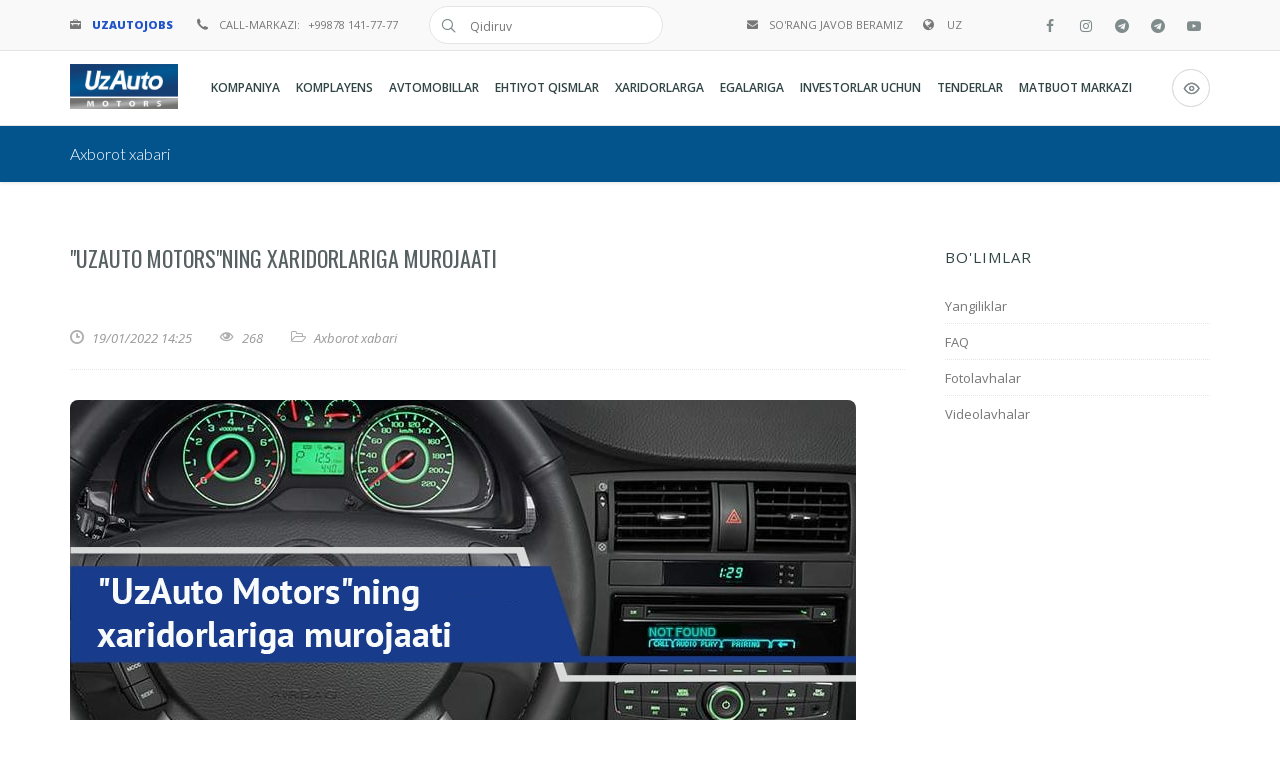

--- FILE ---
content_type: text/html; charset=UTF-8
request_url: https://uzautomotors.com/articles/UzAutoMotors_ning_xaridorlariga_murojaati
body_size: 40881
content:
<!DOCTYPE html>
<head>
    <meta http-equiv="Content-Type" content="text/html; charset=utf-8">
    <title>UZAUTO MOTORS - MDHdagi eng yirik avtomobil ishlab chiqaruvchi kompaniya!</title>
    <meta name="author" content="UZAUTO MOTORS"/>
    <meta name="description" content="">
    <meta name="keywords" content="">
    <meta name="csrf-token" content="4pKmH753NmemBcge78d1QP3KvaDk0LQleFWX6fzW" />
    <meta property="og:image" content="https://uzautomotors.com/chevro/images/uzauto200x200.png" />
    <meta name="description" content="Hozirgi paytda «UZAUTO MOTORS» AJ tomonidan «Chevrolet» brendi ostida – Damas, Labo, Cobalt, Onix, Tracker, Captiva, Malibu XL, Equinox, Traverse va Tahoe kabi avtomobil modellari xaridorlarga yetkazib berilmoqda.">
    <meta property="og:type" content="website">
    <meta property="og:url" content="https://uzautomotors.com/articles/UzAutoMotors_ning_xaridorlariga_murojaati">
    <meta name="google-site-verification" content="" />
    <meta name="Copyright" content="UzAuto Motors Акционерлик Жамияти" />
    <meta name="viewport" content="width=device-width, initial-scale=1">
    <link rel="shortcut icon" href="https://uzautomotors.com/chevro/images/favicon/favicon.png" type="image/x-icon"/>
    <link rel="apple-touch-icon" href="https://uzautomotors.com/chevro/images/favicon/apple-touch-icon.png"/>
    <link rel="apple-touch-icon" sizes="57x57" href="https://uzautomotors.com/chevro/images/favicon/apple-touch-icon-57x57.png"/>
    <link rel="apple-touch-icon" sizes="72x72" href="https://uzautomotors.com/chevro/images/favicon/apple-touch-icon-72x72.png"/>
    <link rel="apple-touch-icon" sizes="76x76" href="https://uzautomotors.com/chevro/images/favicon/apple-touch-icon-76x76.png"/>
    <link rel="apple-touch-icon" sizes="114x114" href="https://uzautomotors.com/chevro/images/favicon/apple-touch-icon-114x114.png"/>
    <link rel="apple-touch-icon" sizes="120x120" href="https://uzautomotors.com/chevro/images/favicon/apple-touch-icon-120x120.png"/>
    <link rel="apple-touch-icon" sizes="144x144" href="https://uzautomotors.com/chevro/images/favicon/apple-touch-icon-144x144.png"/>
    <link rel="apple-touch-icon" sizes="152x152" href="https://uzautomotors.com/chevro/images/favicon/apple-touch-icon-152x152.png" />
    <link rel="stylesheet" href="https://uzautomotors.com/chevro/css/style.css" type="text/css" media="all"  />
    <link rel="stylesheet" type="text/css" href="https://uzautomotors.com/chevro/css/settings.css" media="screen" />
    <link rel="stylesheet" href="https://uzautomotors.com/chevro/css/bootstrap.css" type="text/css" media="all" />
    <link rel="stylesheet" href="https://uzautomotors.com/chevro/css/mediaelementplayer.css" />
    <link rel="stylesheet" href="https://uzautomotors.com/chevro/css/animate.min.css" type="text/css" media="all" />
    <link rel="stylesheet" href="https://uzautomotors.com/chevro/css/font-awesome.min.css" media="all" />
    <link rel="stylesheet" href="https://uzautomotors.com/chevro/css/magnific-popup.css" type="text/css" media="all" />
    <link rel="stylesheet" href="https://uzautomotors.com/chevro/css/camera.css" />
    <link rel="stylesheet" href="https://uzautomotors.com/chevro/css/icon-fonts.css" type="text/css" media="all" />
    <link href='https://fonts.googleapis.com/css?family=Oswald:400,700,300' rel='stylesheet' type='text/css'>
    <link href='https://fonts.googleapis.com/css?family=Lato:300,300italic,400italic,600,600italic,700,700italic,800,800italic' rel='stylesheet' type='text/css'>
    <link href='https://fonts.googleapis.com/css?family=Open+Sans:400,300,300italic,400italic,600,600italic,700,700italic,800,800italic' rel='stylesheet' type='text/css'>
        <link rel="stylesheet" href="https://uzautomotors.com/chevro/dist/css/datepicker.min.css" />
    <link rel="stylesheet" type="text/css" href="https://uzautomotors.com/chevro/css/soon/soon.min.css" />
    <!-- Global site tag (gtag.js) - Google Analytics -->
    <script async src="https://www.googletagmanager.com/gtag/js?id=UA-130710966-1"></script>


    <!-- Google Analytics -->
    <script>
        window.dataLayer = window.dataLayer || [];
        function gtag(){dataLayer.push(arguments);}
        gtag('js', new Date());
        gtag('config', 'UA-130710966-1');
    </script>

    <!-- Yandex.Metrika counter -->
        <script type="text/javascript" >
           (function(m,e,t,r,i,k,a){m[i]=m[i]function(){(m[i].a=m[i].a[]).push(arguments)};
           m[i].l=1*new Date();
           for (var j = 0; j < document.scripts.length; j++) {if (document.scripts[j].src === r) { return; }}
           k=e.createElement(t),a=e.getElementsByTagName(t)[0],k.async=1,k.src=r,a.parentNode.insertBefore(k,a)})
           (window, document, "script", "https://mc.yandex.ru/metrika/tag.js", "ym");

           ym(101268215, "init", {
                clickmap:true,
                trackLinks:true,
                accurateTrackBounce:true,
                webvisor:true
           });
        </script>
        <noscript><div><img src="https://mc.yandex.ru/watch/101268215" style="position:absolute; left:-9999px;" alt="" /></div></noscript>
        <!-- /Yandex.Metrika counter -->
</head>

<body class="light_sup_menu light_header">

<div id="main_wrapper">
           
           <header id="site_header">
              	<div class="topbar">
            <div class="content clearfix">
                <div class="top_details clearfix f_left" style="width: 80%">
                    <span>
                        <i class="icon ico-briefcase"></i>
                           <a href="https://uzautojobs.uz/" target="_blank" style="color:#1f53c7;font-weight: 800;">UZAUTOJOBS</a></span>

                    <form method="GET" action="https://uzautomotors.com/search" accept-charset="UTF-8" class="top_search clearfix small_top_search" style="width: 25%" role="search">

                        <div class="top_search_con">
                            <input type="text" class="s" autocomplete="off" name="search" placeholder="Qidiruv"  required>
                            <span class="top_search_icon"><i class="ico-search4"></i></span>
                            <input type="submit" class="top_search_submit" >
                        </div>

                    </form>

                    <span>
                        <i class="icon ico-phone5"></i>
                    <span class="title">Call-markazi:</span>
                        <a href="tel:+998781417777">+99878 141-77-77</a>
                    </span>

                    <div class="languages-select languages-drop f_right">
                        <span><i class="ico-globe"></i><span>
                            uz</span></span>
                            <div class="languages-panel">
                                 <ul class="languages-panel-con">
                                    <li >
                                    		<a href="https://uzautomotors.com/lang/ru">Русский</a>
                                    </li>

                                    <li  class="active" >
                                    	<a href="https://uzautomotors.com/lang/uz">O`zbekcha</a>
                                    </li>
                                    
                                    <li >
                                    		<a href="https://uzautomotors.com/lang/en">English</a>
                                    </li>
                                </ul>
                            </div>
                    </div>

                    <span class="f_right"><i class="icon ico-envelope"></i>
                    	<a href="/treatments">So&#039;rang javob beramiz</a>
                	</span>

                </div>

                <div class="top-socials box_socials f_right">
                    <a href="https://www.facebook.com/UzAutoMotorsOfficial/" target="_blank" title="Facebook">
                        <span class="soc_icon_bg"></span>
                        <i class="fa fa-facebook"></i>
                    </a>
                    <a href="https://www.instagram.com/UzAutoMotorsOfficial/" target="_blank" title="Instagram">
                        <span class="soc_icon_bg"></span>
                        <i class="fa fa-instagram"></i>
                    </a>
                    <a href="https://t.me/uzautomotorscom" target="_blank" title="Telegram">
                        <span class="soc_icon_bg"></span>
                        <i class="fa fa-telegram"></i>
                    </a>

                    <a href="https://t.me/UzAvtoSavdo_bot" target="_blank" title="Telegram Bot">
                        <span class="soc_icon_bg"></span>
                            <i class="fa fa-telegram"></i>
                    </a>
                    <a href="https://www.youtube.com/c/uzautomotors" target="_blank" title="Youtube">
                        <span class="soc_icon_bg"></span>
                        <i class="fa fa-youtube-play"></i>
                    </a>
                 </div>
            </div>

            <span class="top_expande not_expanded">
                <i class="no_exp ico-angle-double-down"></i>
                <i class="exp ico-angle-double-up"></i>
            </span>
        </div>


        <div id="navigation_bar">
            <div class="content">
                <div id="logo">
                    <a href="/">
                        <img class="logo_dark" src="https://uzautomotors.com/chevro/images/motors-logo.jpg" alt="UZAUTO MOTORS Logo">
                        <img class="logo_light" src="https://uzautomotors.com/chevro/images/motors-logo.jpg" alt="UZAUTO MOTORS Logo">
                    </a>
                </div>
                <div id="top_cart" class="top_cart">
                    <a href="#" class="top_add_card">
                        <i class="ico-cart" title="Maxsus imkoniyatlar"></i>
                    </a>
                    <div class="top_cart_con">
                        <div class="top_cart_header"><h3>Ko&#039;rinish</h3></div>
                        <div class="top_cart_block">
                            <ul class="top_cart_list">
                            <li class="cs-outer" style="text-align: center;" >
                                <div class="btn-group btn-card" data-toggle="buttons">
                                    <button class="btn btn-default cs-bw" id="c1">А</button>
                                    <button class="btn btn-default cs-wb" id="c2">А</button>
                                    <label class="btn btn-default cs-y2g">
                                    <input type="radio" id="q156" name="imgvis" value="1" /><span class="ico-image2"></span>
                                    </label>
                                    <label class="btn btn-default cs-y2g">
                                    <input type="radio" id="q157" name="imgvis" value="2" />
                                    <span class="">
                                      <i class="fa fa-picture-o fa-lg"></i>
                                      <i class="fa fa-ban fa-stack-2x text-danger fa-lg"></i>
                                    </span>
                                    </label>
                                </div>
                                <style type="text/css">
                                		.btn-card button {
                                			margin: 0;
                                		}
                                	@media  screen and (max-width: 780px) {
                                		.btn-card button {
                                			margin: 0;
                                		}
                                	}
                                </style>
                            </li>
                            </ul>
                        </div>
                        <div class="top_cart_header"><h3>Shrift o&#039;lchami</h3></div>
                        <div class="top_cart_block">
                            <ul class="top_cart_list">
                            <li class="cs-outer" style="text-align: center;">
                            <button type="button" id="a2" class="btn btn-default btn-sm"><span class="fa fa-minus"></span>
                            </button>
                            <button type="button" id="a1" class="btn btn-default btn-sm"><span class="fa fa-plus"></span>
                            </button>
                            </li>
                            </ul>
                        </div>
                        <div class="top_cart_footer clearfix">
                            <button class="button top_cart_btn shadow_btn f_right" id="reset">Bekor qilish</button>
                        </div>
                    </div>
                </div>

                <div id="top_cart" class="top_cart">
                    <a href="#" class="top_add_card">
                        <i class="ico-cart" title="Maxsus imkoniyatlar"></i>
                    </a>
                </div>


            <nav id="main_nav">
					<div id="nav_menu">
						<span class="mobile_menu_trigger">
						    <a href="#" class="nav_trigger"><span></span></a>
						</span>

						<ul id="navy" class="clearfix">

							<li class="has_mega_menu mobile_menu_toggle">
							    <a><span>Kompaniya</span></a>
							    <ul class="mega_menu">
								<li>
									<a>UZAUTO MOTORS</a>
									<ul class="mega_menu_in clearfix">
										<li>
											<a href="/companies">Kompaniya haqida</a>
										</li>

										<li>
											<a href="/directors">Rahbariyat</a>
										</li>
										<li>
											<a href="/companies/supervisory_board">
												Kuzatuv kengashi
											</a>
										</li>
										<li>
											<a href="/companies/corporativnaya_diyatelnost">
											<p>Kompaniya faoliyati</p></a>
										</li>
										<li><a href="/companies/normativno_pravovye_akty">
												Normativ-huquqiy hujjatlar</a>
										</li>
										
										<li><a href="/companies/jamiyatning_tasdiqlangan_biznes_rejasi">
											Biznes-reja
											</a>
										</li>
										<li><a href="/companies/web_site">
												Sayt xaritasi
											</a>
											</li>


									</ul>
								</li>

								<li>
									<ul class="mega_menu_in clearfix">
                                        <li><a href="/companies/jamiyat_tomonida_utkaziladigan_ommaviy_tadbirlar">
    										 Ommaviy tadbirlar
											</a>
										</li>
										<li>
											<a href="/companies/audit_xizmati_uchun">
												Audit xulolasi
											</a>
										</li>
										<li><a href="/companies/istoriya_razvitiya">
													Rivojlanish tarixi
												</a></li>
										

										<li><a href="/companies/sertifikaty_kachestva">
												Sifat sertifikatlari
											</a>
											</li>



										<li>
											<a href="https://uzautojobs.uz/">
											Bo&#039;sh ish o&#039;rinlari</a>
										</li>
										<li>
											<a href="/companies/sale">Aksiyalar</a>
										</li>
										<li>
											<a href="/companies/ishga_qabul_qilish_va_rotatsiya">
												Ishga qabul qilish va rotatsiya
											</a>
										</li>
										<li>
                                            <a href="/companies/kompaniya-strukturasi">
                                            	Kompaniya strukturasi</a>
										</li>
									</ul>
								</li>
								<li>
									<a>Brendlar</a>
									<ul class="mega_menu_in clearfix">
										<li><a href="/companies/brend_chevrolet">Chevrolet</a></li>
									</ul>
                                    <ul class="mega_menu_in clearfix">
    									<li><a href="/companies/web-terms">Web Atamalar</a></li>
									</ul>
								</li>

							    </ul>
							</li>


							<li class="normal_menu mobile_menu_toggle">
							    <a>
							    	<span>Komplayens</span>
							    </a>
								<ul>
									<li class="normal_menu">
										<a href="/companies/korxona-rahbarining-korrupsiyaga-qarshi-kurash-boyicha-murojaati">
											Bosh direktorning murojaati
										</a>
									</li>

									<li class="normal_menu">
										<a href="/companies/komplayensga_oid_ichki_idoraviy_hujjatlar">
											Komplayengsa oid ichki idoraviy hujjatlar
										</a>
									</li>

									<li class="normal_menu">
										<a href="/companies/korrupsiya_haqida_xabar_berishga_moljallangan_aloqa_kanallari">
											Aloqa kanallari
										</a>
									</li>

									<li class="normal_menu">
										<a href="/companies/biznes_hamkorlar_uchun_komplayanes_talablari">
											Biznes hamkorlar uchun komplayens talablari
										</a>
									</li>

									<li class="normal_menu">
										<a href="/companies/report_compliance">
											Hisobot
										</a>
									</li>
									<li class="normal_menu">
										<a href="/companies/mediateka">
											MEDIATEKA
										</a>
									</li>

								</ul>
							</li>


                            <li class="normal_menu mobile_menu_toggle">
    						    <a href="https://chevrolet.uz/"><span>Avtomobillar</span></a>
							</li>

							<li class="normal_menu mobile_menu_toggle">
							    <a href="/companies/parts"><span>Ehtiyot qismlar</span></a>
							</li>

							<li class="normal_menu mobile_menu_toggle">
								<a>
									<span>Xaridorlarga</span>
								</a>

							<ul>
							    <li class="normal_menu">
    						    	
							    	<a href="/price/diler_call_markazi">
							    		<span class="menu_special_color">Call-markazlari</span>
							    	</a>

									<li class="normal_menu"><a href="#">
										<span class="menu_special_color">Dilerlar</span>
									</a>
									<ul>

										<li class="normal_menu">
											<a href="https://chevrolet.uz/uz/dealer">
												Ichki savdo bo&#039;limi 
											</a>
											</li>
										<li class="normal_menu"><a href="https://chevrolet.uz/uz/abroad">
											
												Tashqi savdo bo&#039;limi 

											</a></li>
									</ul>
									</li>

									<li class="normal_menu"><a href="http://uzavtosavdo.uz">
									    <span style="color:#1f53c7;font-weight: 800;">UZAUTOSAVDO</span>
									    </a>
									</li>

									<li class="normal_menu"><a href="https://t.me/UzAvtoSavdo_bot">Imzolangan shartnomaning holati</a></li>


								</ul>
							</li>

							<li class="normal_menu mobile_menu_toggle">
							    <a><span>Egalariga</span></a>
								<ul>

								<li class="normal_menu"><a href="/services/predprodajniy-osmotr">Sotuv oldi ko&#039;rigi</a></li>

								<li class="normal_menu"><a href="/services/garantiya-na-noviy-avtomobil">Kafolat</a></li>
								<li class="normal_menu"><a href="/services/reglament-texnicheskogo-obslujevanie">Texnik xizmat ko&#039;rsatish qoidalari</a></li>
								
								<li class="normal_menu">
									<a href="/services">
										Xizmatlar
									</a>
								</li>
								
								<li class="normal_menu">
									<a href="/services/normativno-texnicheskaya-dokumentatsiya">Normativ-texnik hujjatlar</a></li>
								
								<li class="normal_menu">
									<a href="/services/zapasnie-chasti">
										Ehtiyot qismlar
									</a></li>
								
								<li class="normal_menu"><a href="/service/list"> 
												Servis markazlari
											</a></li>
								</ul>
							</li>

							<li class="normal_menu mobile_menu_toggle">
							    <a><span>Investorlar uchun</span></a>
							    	<ul>
							    		<li class="normal_menu" style="background: #03548d;">
											<a style="color: #fff;" href="https://cl.uzavtosanoat.uz/">
												Mahalliylashtirish
											</a>
										</li>

							    		<li class="normal_menu">
											<a href="/investors">
												Moliyaviy ko&#039;rsatkichlar
											</a>
										</li>

										<li class="normal_menu">
											<a href="/sustain">
												BARQARORLIK
											</a>
										</li>

										<li class="normal_menu">
											<a href="/charter">
												NIZOM
											</a>
										</li>

										<li class="normal_menu">
											<a href="/credit">
												KREDIT REYTINGLAR
											</a>
										</li>

										<li class="normal_menu">
											<a href="/contact-us-investors">
												Aloqa
											</a>
										</li>

									</ul>
							</li>

							<li class="normal_menu mobile_menu_toggle">
							    <a href="https://xarid.uzautomotors.com/" target="_blank">
							    	<span>Tenderlar</span></a>
							</li>

							<li class="normal_menu mobile_menu_toggle">
							    <a>
							    	<span>Matbuot markazi</span>
							    </a>
								<ul>
									<li class="normal_menu">
										<a href="#">
											<span class="menu_special_color">
												Aloqa
											</span>
										</a>

							<ul>
								<li class="normal_menu"><a href="/contacts">Umumiy aloqalar</a></li>
								
								<li class="normal_menu"><a href="/treatments">
									So&#039;rang javob beramiz
								</a></li>
								
								<li class="normal_menu"><a href="/contacts/grafik_priema_rukovoditelyami">
										Rahbarlarning qabul qilish jadvali
									</a></li>
								
								<li class="normal_menu"><a href="/contacts/grafik_priyoma_spitsialnoy_rabochey_gruppoy"> 
									Maxsus ishchi guruhlarning qabul qilish jadvali
									</a></li>
								
								<li class="normal_menu"><a href="/contacts/grafik-raboti-call-center-i-telefon-doveriya"> 
											Ishonch raqami va Qo&#039;ng&#039;iroqlar markazining ish grafiklari
										</a></li>
							</ul>
						</li>
								<li class="normal_menu">
									<a href="/articles">Yangiliklar</a>
								</li>

								<li class="normal_menu"><a href="/video/cat/oav_biz_haqimizda">OAV biz haqimizda</a>
								</li>

								<li class="normal_menu">
									<a href="/companies/statistica_part">Aholini ro&#039;yxatga olish haqida</a>
								</li>

								<li class="normal_menu">
									<a href="https://chevrolet.uz/forms" target="_blank">So&#039;rovnoma</a>
								</li>

								<li class="normal_menu">
									<a href="/articles/cat/poluprovodnik">Yarimo&#039;tkazgichlar</a>
								</li>

								<li class="normal_menu">
									<a href="/faqs">FAQ</a>
								</li>

								<li class="normal_menu">
									<a href="/photo">Fotolavhalar</a>
								</li>
								<li class="normal_menu">
									<a href="/videos">Videolavhalar</a>
								</li>



								</ul>
							</li>

						
						</ul>
					</div>
				</nav>
            <div class="clear"></div>
        </div>
    </div>

            </header>

                                        <section class="content_section page_title">
    <div class="content clearfix">
        <h1 class="h1">
             
                Axborot xabari
            </h1>           
    </div>
</section>

<section class="content_section">
        <div class="content">
            <div class="internal_post_con clearfix">
                <div class="content_block col-md-9 f_left">
                    <div class="hm_blog_full_list hm_blog_list clearfix">
                        <div id="post-1" class="post-1 post type-post status-publish format-gallery has-post-thumbnail category-media tag-photos clearfix">
                            <div class="post_title_con">
                                <h6 class="title">
                                    <a> 
                                        "UzAuto Motors"ning xaridorlariga murojaati
                 
                                        </a>
                                </h6>
                                <span class="meta">
                                    <span class="meta_part">
                                        <a>
                                            <i class="ico-clock7"></i>
                                            <span>
                                              19/01/2022 14:25
                                            </span>
                                        </a>
                                    </span> 
                                    
                                    <span class="meta_part">
                                        <a>
                                            <i class="ico-eye"></i>
                                            <span>
                                              268
                                            </span>
                                        </a>
                                    </span>    

                                    <span class="meta_part">
                                        <i class="ico-folder-open-o"></i>
                                        <span>
                                            <a href="https://uzautomotors.com/articles/cat/information_message">
                    							 
                                                    Axborot xabari
                                     
                                                                                            </a>
                                        </span>
                                    </span>  

                                </span>
                            </div>

                            
                            <div class="feature_inner">
                                <div class="feature_inner_corners">
                                    <div class="porto_galla">


                                                                                                <img style="border-radius:8px;" src="/images/uploads/6aa6b6eb224437ac1b2b04d29ead5638.png" alt="&quot;UzAuto Motors&quot;ning xaridorlariga murojaati">
                                                                      
                                    </div>
                                </div>
                            </div>
                            <div class="blog_grid_con">

                                 
                                    <p>Hurmatli mijozlar,</p>

<p>Koronavirus pandemiyasi oqibatidan butun dunyo avtomobil ishlab chiqaruvchilari tobora zarar ko’rmoqda. Natijada, hatto bir nechta tarmoqlar o’z faoliyatini to’xtatishga majbur bo’lishdi. Mana shunday qiyin bir paytda, “UzAuto Motors” kompaniyasi yana sizlarga murojaat qiladi. </p>

<p>Barchaga ma’lumki, yarimo’tkazgichlarning global yetishmovchiligi butun jahon avtomobil sanoatiga o’z ta’sirini o’tkazdi. Va, afsuski, bu o’zbek ishlab chiqaruvchilarining ishiga ham ta’sir qilmay qolmadi. Sababi shundaki, mikrochiplarning tanqisligi “UzAuto Motors” kompaniyasi uchun yagona bo’lgan GM sertifikatiga ega avtomagnitola ishlab chiqaruvchi “Humax” korxonasini ham chetlab o’tmadi. Koreya ishlab chiqaruvchisi avtomagnitolani yetkazib berishni noma’lum muddatga to’xtatganligi haqida rasmiy xat bilan murojaat qildi. </p>

<p>Koreya ishlab chiqaruvchisi avtomagnitolani yetkazib berishni noma’lum muddatga to’xtatdi. <p>

<center><img src="https://i.ibb.co/9p4S5FT/6196a55d205d190df5797.png" alt="6196a55d205d190df5797" border="0"></center>


<p>“Covid-19 sababli yarimo’tkazgichlarga talab keskin ortdi. Bu esa, o’z navbatida, hozirgi integral mikrosxemalarning yetishmovchiligiga olib keldi. … UzAuto talabini bajarish uchun biz imkon qadar hamma narsani qilyapmiz. Biroq biz bu global vaziyatni, muammoni o’zimiz hal qila olmaymiz. Integral mikrosxemalar tanqisligi natijasida yuzaga kelgan inqirozning zararini minimallashtirish uchun Humax Automotive kompaniyasining barcha xodimlari ushbu vaziyatni yaxshilash hamda xabardorlikni oshirish uchun kundalik ishlarga jalb qilingan. Biz barcha mavjud vositalar va resurslardan yechim izlayapmiz”,– deya xabar beradi Humax Automotive .</p>

<p>"UzAuto Motors" kompaniyasi avtomobillarni yetkazib berish muddatining uzayishi, konveyerlarning to’xtab qolishi hamda ishchi o’rinlarning qisqarishini oldini olish uchun boshqa avtomobil ishlab chiqaruvchilar tomonidan bunday sharoitlarda amalda qo’llanilgan yagona to’g’ri qarorni qabul qildi – avtomobillarni magnitolasiz ishlab chiqarish. </p>

<p>Joriy yilning 19 yanvar kunidan avval tuzilgan shartnomalar bo’yicha Chevrolet Lacetti va Cobalt avtomobillari “Humax” kompaniyasi tomonidan komponentlarni yetkazib berishdagi uzilishlar sababli, mijozlarga magnitolasiz yetkazib beriladi. </p>

<p>Xaridorning roziligi bilan amalga oshiriluvchi ushbu majburiy choraning qo'llanilishi yuzlab iste’molchilarga uzoq kutilgan avtomobillarni yaqin orada yetkazilishini ta'minlaydi. </p>

<p>Ushbu vaziyatdan chiqish uchun magnitolasiz avtomobil xaridorlariga ikkita variant taklif etiladi:</p>
<p>– Ishlab chiqaruvchi tomonidan magnitola qurilmasi hamda uning o’rnatilish xarajatlarining qoplanishi bilan yaqin orada o’z avtomobilini magnitolasiz olish.    Xohishingizga ko’ra, bozordan o’zingizga yoqqan xohlagan turdagi avtomagnitolani UzAuto Motors rasmiy dilerlarida o’rnatish bilan avtomobilga berilgan kafolatni yo’qotmaysiz.</p>
<p>– Avtomobilni keyinchalik tekin qayta jihozlash bilan magnitolasiz olib ketish. Ishlab chiqaruvchi tomonidan magnitola yetkazib berilgandan so’ng, avtomobilni qayta jihozlash.</p>

<p>Kompaniya xaridorlardan uzr so’raydi. Sizni ishontirib aytadiki, yuzaga kelgan noqulaylikni minimallashtirish va har qanday vaziyatda murosa qilish uchun imkon qadar barcha ishlarni qiladi.</p>
                                 

                                                 
                                
                           
                            </div>
                        </div>
                    </div>
                </div>

                <aside id="sidebar" class="col-md-3 right_sidebar">
                    <div class="widget_block">
                        <h6 class="widget_title">Bo&#039;limlar</h6>
                        <ul class="cat_list_widget">    
                            <li>
                                <a href="/articles">Yangiliklar</a>                                
                            </li>                       
                            <li>
                                <a href="/faqs">FAQ</a>
                            </li>
                            <li>
                                <a href="/photo">Fotolavhalar</a>                              
                            </li>
                            <li>
                                <a href="/video">Videolavhalar</a>
                            </li>            
                        </ul>
                    </div> 
                </aside>
            </div>
        </div>
    </section>
    

                                    
            
                <footer id="footer">
        <div class="container row_spacer2 clearfix">
            <div class="rows_container clearfix">
                <div class="col-md-3 col-xs-6">
                    <div class="footer_row">
                        <h6 class="footer_title">Brendlar</h6><br>
                        <ul class="recent_posts_list">

                            <li class="clearfix">
                                <a href="/companies/brend_chevrolet"><span>
                                    <img alt="Chevrolet" src="https://uzautomotors.com/chevro/images/logo.png"></span>
                                </a>
                            </li>

                        </ul>
                    </div>
                </div>

                <div class="col-md-3 col-xs-6">
                    <div class="footer_row">
                        <h6 class="footer_title">Matbuot markazi</h6>
                        <ul class="recent_posts_list">
                            <li class="clearfix">
                                <a href="/articles"><span>Yangiliklar</span></a>
                            </li>
                            <li class="clearfix">
                                <a href="/faqs"><span>FAQ</span></a>
                            </li>
                            <li class="clearfix">
                                <a href="/photo"><span>Fotolavhalar</span></a>
                            </li>
                            <li class="clearfix">
                                <a href="/videos"><span>Videolavhalar</span></a>
                            </li>
                            <li class="clearfix">
                                <a href="https://uzautojobs.uz/"><span>
                                    Bo&#039;sh ish o&#039;rinlari
                                </span></a>
                            </li>
                        </ul>
                    </div>
                </div>

                <div class="col-md-3 col-xs-6">
                     <div class="footer_row">
                        <h6 class="footer_title">Foydali havolalar</h6>
                        <ul class="recent_posts_list">
                            <li class="clearfix">
                                <a href="https://pm.gov.uz/ru#/"><span>O&#039;zbekiston Respublikasi Prezidenti Sh.M. Mirziyoyevning virtual qabulxonasi</span></a>
                            </li>
                            <li class="clearfix">
                                <a href="https://my.gov.uz/ru"><span>Yagona interaktiv davlat xizmatlari portali</span></a>
                            </li>
                            <li class="clearfix">
                                <a href="https://fondbozori.uz/usx/"><span>Resurs bozori ma&#039;lumoti va resurs markazi</span></a>
                            </li>
                            <li class="clearfix">
                                <a href="http://openinfo.uz/ru/"><span>Korporativ axborot yagona portali</span></a>
                            </li>

                        </ul>
                    </div>
                </div>

                <div class="col-md-3 col-xs-6">
                    <div class="footer_row">
                        <h6 class="footer_title">

                            Manzil
                        </h6>

                        <ul class="recent_posts_list">
                            <li class="clearfix">
                                <span>
                                    Toshkent sh., Mirobod tumani, A. Temur ko&#039;chasi, 13 uy
                                </span>

                            </li>

                            <li class="clearfix">
                                <span><b>Ish vaqti:</b> 09:00-18:00</span>
                            </li>
                            <li class="clearfix">
                                <span><b>Tushlik:</b> 13:00-14:00</span>
                            </li>
                            <li class="clearfix">
                                <a href="https://www.google.com/maps/embed?pb=!1m18!1m12!1m3!1d2997.142565692085!2d69.27594991526136!3d41.30576207927177!2m3!1f0!2f0!3f0!3m2!1i1024!2i768!4f13.1!3m3!1m2!1s0x38ae8b232a6559f7%3A0x1839c463a783508e!2zIlV6QXV0byBNb3RvcnMiINCQ0J4!5e0!3m2!1sru!2s!4v1660301189786!5m2!1sru!2s"  class="popup-gmaps">
                                <b>Xaritada ko`rish</b>
                            </a>
                            </li>
                        </ul>
                    </div>
                </div>
            </div>
        </div>
        <div class="footer_copyright">
            <div class="container clearfix">

                <div class="col-md-3">
                    <span class="footer_copy_text">

                    &copy; 1996 - 2026 «UzAuto Motors AJ
                    </span>
                </div>

                <div class="col-md-3">
                    <span class="footer_copy_text">
                        Veb sayt materiallaridan foydalanilganda havola ko&#039;rsatilishi shart
                    </span>
                </div>
                <div class="col-md-6 clearfix">
                    <ul class="footer_menu clearfix">
                        <li><span><a href="#popup-simvol"  class="medium_btn popup-with-zoom-anim">
                                O`zbekiston ramzlari
                            </a>
                            <div id="popup-simvol" class="zoom-anim-dialog mfp-hide small-dialog">
                                <h4>O`zbekiston ramzlari</h4>
                                <table class="table">
                                <tbody>
                                  <tr>
                                    <th class="text-center">
                                        <img src="https://uzautomotors.com/chevro/images/icon/flag.png"> <a href="/companies/flag">Bayroq</a>
                                    </th>
                                    <th class="text-center"><img src="https://uzautomotors.com/chevro/images/icon/gerb.png"> <a href="/companies/gerb">Gerb</a></th>
                                    <th class="text-center"><img src="https://uzautomotors.com/chevro/images/icon/gimn.png"> <a href="/companies/gimn">Gimn</a></th>
                                  </tr>
                                </tbody>
                                </table>
                            </div></span></li>

                        <li><span>

                            <a href="#popup-pol_url2"  class="medium_btn popup-with-zoom-anim">
                                Foydali havolalar
                            </a>

                            <div id="popup-pol_url2" class="zoom-anim-dialog mfp-hide small-dialog">
                                <h4>Foydali havolalar</h4>
                                <table class="table table-bordered">
                                <thead>
                                    <tr>
                                        <th><a href="https://uzavtosanoat.uz">“O‘ZAVTOSANOAT” AJ</a></th>
                                    </tr>
                                </thead>
                                <tbody>
                                    <tr>
                                        <td><a href="https://gm.com">GENERAL MOTORS</a></td>
                                    </tr>
                                    <tr>
                                        <td><a href="https://www.gm-korea.co.kr/">GM KOREA</a></td>
                                    </tr>

                                    <tr>
                                        <td><a href="https://chevrolet.com/">CHEVROLET</a></td>
                                    </tr>

                                </tbody>
                                </table>
                            </div></span></li>

                        <li><span><script type="text/javascript">
                        document.write("<a "+
                        "target=_blank><img src='//counter.yadro.ru/hit?t11.2;r"+
                        escape(document.referrer)+((typeof(screen)=="undefined")?"":
                        ";s"+screen.width+"*"+screen.height+"*"+(screen.colorDepth?
                        screen.colorDepth:screen.pixelDepth))+";u"+escape(document.URL)+
                        ";"+Math.random()+
                        "' alt='' title='LiveInternet: показано число просмотров за 24"+
                        " часа, посетителей за 24 часа и за сегодня' "+
                        "border='0' width='88' height='31'><\/a>")
                        </script></span></li>
                    </ul>
                </div>
            </div>
        </div>
    </footer>


            <a href="#0" class="hm_go_top"></a>
</div>
<script src="/js/timer/jquery-3.7.0.min.js"></script>

<script src="/css/soon/soon.min.js"></script>
<script>
      $.ajaxSetup({
          headers: {
              'X-CSRF-TOKEN': $('meta[name="csrf-token"]').attr('content')
          }
      });
</script>
<script src="/js/spec.js"></script>
<script src="/dist/js/datepicker.min.js"></script>
<script src="/js/jquery.mask.js"></script>
<script src="/js/jquery.mask.min.js"></script>
<script src="/js/jquery.masked.js"></script>
<script src="/js/custom.js"></script>
<script src="/js/plugins.js"></script>
<script src="/js/filter.js"></script>
<script src="/js/jquery.themepunch.tools.min.js"></script>
<script src="/js/jquery.themepunch.revolution.min.js"></script>
<script src="/js/mediaelement-and-player.min.js"></script>
<script src="/js/isotope.pkgd.min.js"></script>
<script type="text/javascript" src="/js/jquery.cookie.js"></script>
<script src="/js/camera.min.js" type="text/javascript"></script>
<script type="text/javascript" src="/js/functions.js"></script>
<script src="//code.jivo.ru/widget/tdI1X9N3ue" async></script>


</body>
</html>


--- FILE ---
content_type: text/css
request_url: https://uzautomotors.com/chevro/css/style.css
body_size: 342609
content:
@charset "utf-8";#wpadminbar{display:none}.theme_option{background:#fff;border:1px solid #e4e4e4;border-radius:3px 0;-moz-border-radius:3px 0;-webkit-border-radius:3px 0 3px 0;left:-236px;padding:15px 20px;position:absolute;top:200px;width:236px;z-index:1000;display:block!important}.option_header>h4{color:#324545;display:inline-block;font-size:14px;letter-spacing:1px;line-height:44px;margin:0 0 0 20px;padding:0}.option_color_list{margin:0;padding:0}ul.option_color_list li{float:left;margin:0 9px 9px 0}.option_color_list{margin-right:-2px}ul.option_color_list li:nth-child(6n){margin-right:0}ul.option_color_list li a{border-radius:3px;-moz-border-radius:3px;-webkit-border-radius:3px;-ms-border-radius:3px;display:block;height:25px;width:25px}.opt_remove_i{display:none}.open_options,.open_options:focus{border-radius:0 3px 3px 0;-moz-border-radius:0 3px 3px 0;-webkit-border-radius:0 3px 3px 0;-ms-border-radius:0 3px 3px 0;background:#fff;border-bottom:1px solid #e4e4e4;border-right:1px solid #e4e4e4;color:#03a9f4;font-size:22px;height:45px;line-height:46px;position:absolute;right:0;text-align:center;width:43px;top:0}.option_block{border-bottom:1px dashed #ddd;margin-bottom:10px;padding:0 0 25px}.option_title{color:#999!important;font-size:14px;font-weight:300;letter-spacing:0;margin:0 0 10px;padding:0}.option_button{background:#fff;border:1px solid #ddd;color:#888;display:inline-block;float:left;font-size:12px;letter-spacing:1px;line-height:30px;text-align:center;text-transform:uppercase;width:91px;border-radius:2px;-moz-border-radius:2px;-webkit-border-radius:2px;-ms-border-radius:2px}.option_button:nth-child(2n){margin-right:11px}.option_button.active,.option_button:hover{background:#03a9f4;border-color:#03a9f4;color:#fff}.open_options:hover{color:#324545}.option_header{background:#fff;border-bottom:1px solid #e4e4e4;border-top:1px solid #e4e4e4;bottom:100%;color:#fff;height:46px;left:-1px;position:absolute;right:0px;border-radius:0 3px 3px 0;-moz-border-radius:0 3px 3px 0;-webkit-border-radius:0 3px 3px 0}.option_block:last-child{border:medium none;padding-bottom:10px}.navigation .nav-menu ul li i.op_nav_icon_off,.mobile-drop ul li i.op_nav_icon_off{display:none}.navigation .nav-menu ul li i.op_nav_icon_on,.mobile-drop ul li i.op_nav_icon_on{display:inline}
html, body, body div, span, object, iframe, h1, h2, h3, h4, h5, h6, p, blockquote, pre, abbr, address, cite, code, del, dfn, em, img, ins, kbd, q, samp, small, strong, sub, sup, var, b, i, dl, dt, dd, ol, ul, li, fieldset, form, label, legend, table, caption, tbody, tfoot, thead, tr, th, td, article, aside, figure, footer, header, menu, nav, section, time, mark, audio, video, details, summary
{ 
    margin:0;
    padding:0;
    border:0;
    font-size:100%;
    font-weight:normal;
    vertical-align:baseline;
    background:transparent;
}
ins{color:#03a9f4;text-decoration:none;}
body{font-size:14px;font-family:"Open Sans", sans-serif;color:#666666;position:relative;line-height:1.5;}
body.site_boxed{background-color:#f9f9f9;}
html{height:100%;min-height:100%;}
body{min-height:100%;}
a{color:#03a9f4;text-decoration:none;outline:none;}
a:hover{color:#03a9f4;}
::-webkit-selection{background:#03a9f4;color:#fff;text-shadow:none;}
::-moz-selection{background:#03a9f4;color:#fff;text-shadow:none;}
::selection{background:#03a9f4;color:#fff;text-shadow:none;}
ul, ol{margin:0;padding:0;}
.clear{clear:both;display:block;}
img, object, embed{max-width:100%;vertical-align:top;}
p{margin-bottom:15px;line-height:24px;}

ul{
    list-style:none;
}

.feature_inner_ling{
    transition: 0.3s;
}

.feature_inner_ling img{
    width: 100%;
    height: 100%;
    object-fit: cover;
}

.feature_inner_ling:hover img{
    width: 100%;
    height: 100%;
    object-fit: contain;

}

.blog_grid_block > div.feature_inner:after, .blog_grid_block > div.feature_inner:before, .blog_grid_block > div.feature_inner .feature_inner_corners:after, .blog_grid_block > div.feature_inner .feature_inner_corners:before, .f_s_i_zoom{-webkit-transition-delay:200ms;-moz-transition-delay:200ms;-ms-transition-delay:200ms;-o-transition-delay:200ms;transition-delay:200ms;}
.feature_inner_btns > a.expand_image{-webkit-transition-delay:100ms;-moz-transition-delay:100ms;-ms-transition-delay:100ms;-o-transition-delay:100ms;transition-delay:100ms;}
.tp-banner-container > div > ul:not(.tp-revslider-mainul){height:400px;opacity:0;width:100%;}
a, .top-socials > a > span.soc_name, .top-socials > a > span.soc_name:after, .top-socials > a, #navy > li > a > span, #navy ul li a, #navy ul li .parent_arrow, .owl-prev, .owl-next, #navy ul li:not(.image_menu_slide) a:after, #navy ul.mega_menu li a:before, #navy .img_menu_i > a span:before, .top-socials > a, .top-socials > a > span.soc_icon_bg, #navy > li > a, #navy > li > a:after, .top_catt_remove:after, .top_catt_remove:before, .top_catt_remove, .top_cart_title, #enar_owl_slider .enar_owl_p, #enar_owl_slider .enar_owl_n, .enar_owl_p > span, .enar_owl_n > span, .enar_owl_p > span:after, .enar_owl_p > span:before, .enar_owl_n > span:after, .enar_owl_n > span:before, .owl-page, #enar_owl_slider .owl_slider_con > span, .btn_a > span > span, #enar_owl_slider .enar_owl_p:after, #enar_owl_slider .enar_owl_n:after, .owl_text_a a span:before, .icon_boxes_con.style1 .service_box .ser-box-link, .icon_boxes_con.style1 .service_box .ser-box-link > span:after, .icon_boxes_con.style1 .service_box .ser-box-link > span, .icon_boxes_con.style1 .service_box > .icon i, .icon_boxes_con.style2 .service_box .ser-box-link > span:before, .icon_boxes_con.style2 .service_box .ser-box-link > span:after, .icon_boxes_con.style2 .service_box .ser-box-link, .icon_boxes_con.style1 .service_box .service_box_con:before, .icon_boxes_con.style1 .service_box > .icon, .icon_boxes_con.style2 .service_box .service_box_con:before, .icon_boxes_con.style2 .service_box > .icon, .service_box h3, .service_box > .icon:after, .service_box > .icon:before, .service_box > .icon i, a.img_popup > span, .service_box > .icon i:after, .btn_b span, .main_title .line:before, .tabs-navi a:after, .tabs-body:after, .tabs-navi a:before, a.img_popup > img, .feature_icon .item h5 .icon span:after, .feature_icon .item h5 .icon, .feature_icon .item h5 .title, .expand_img, .detail_link, .porto_nums > span.like i, .porto_type:after, .option-set li a, .option-set li, .option-set li a span, .option-set li a span:after, .option-set li a span:before, #sort-by.option-set, .porto_type > img, .icon_expand > span:after, .porto_desc h6, .porto_desc, .porto_type > img, .counter .icon:after, .counter .icon:before, .enar_owl_n, .enar_owl_p, .video_frame:before, .video_frame:after, .video_frame div:after, .video_frame div:before, .play_video_btn > span, .youtube_bg_video, .add2cart_btn, .add2cart_btn i, .add2cart_image .add2cart_zoom, .add2cart_img:after, .add2cart_img .circle, .tagcloud a, .tagcloud a span, .tagcloud a span:after, .tagcloud a span:before, .pagination li a, .pro_add2cart_details, .cart_toltip_icon:after, .cart_toltip_icon:before, .add2cart_icons, .current_thumb, .thumbs_gall_slider_con .owl-controls, .tree_features > li, .thumbs_gall_slider_larg .item > a:after, [class^="send_button"], [class*=" send_button"], .btn_c span, .team_block2 .member_img:after, .team_block2 .member_img:before, .person_name, .member_img2:before, .member_img2:after, .hm_new_bar_controll_btn.pause i, .feature_inner_btns a, .feature_inner_btns, .feature_inner_ling:after, .feature_inner:hover:after, .feature_inner:hover:before, .feature_inner:hover .feature_inner_corners:after, .feature_inner:hover .feature_inner_corners:before, .plan_col > h6, .plan_col > h6 span, .plan_col > h6:after, input, textarea:focus, .recent_posts_img:after, .recent_posts_img:before, .arrow_button i, .flickr_badge_image, .flickr_badge_image a:after, .flickr_badge_image a:before, .vid_icon i, .hm_vid_con:after, a > span, .arrow_button > span > span, .hm_filter_wrapper_con.timeline .filter_item_block, a:after, a:before, .timeline_feature > a span.image-zoom, .featured_slide_img:after, .featured_slide_details, .f_s_i_zoom, .social_links_widget a, #submit-comment, .comment-reply-link, .comment-edit-link, .panel-heading a:after, .panel-heading a:before, .mejs-controls .mejs-horizontal-volume-slider .mejs-horizontal-volume-current, .counter .icon, .btn_b .hidden_element:after, .btn_b .hidden_element:before, .content_thumbs_gall .gall_thumbs .owl-item > .item, .content_thumbs_gall .gall_thumbs .owl-item > .item:after, .main_button, .btn_a, .btn_b, .btn_c, .mfp-close, .mfp-arrow, .polygon_fill, .rev_offer_circle span, .rev_offer_circle2 span, .hm_go_top, .flex_style1 #flex_thumbs li:after, .flex_style1 #flex_thumbs li, .flex_style1 #flex_carousel .flex_next > span:after, .flex_style1 #flex_carousel .flex_previous > span:after, .flex_style1 #flex_carousel .flex_next:hover span span:before, .flex_style1 #flex_carousel .flex_next:hover span span:after, .flex_style1 #flex_carousel .flex_next:hover span span, .flex_style1 #flex_carousel .flex_previous:hover span span:before, .flex_style1 #flex_carousel .flex_previous:hover span span:after, .flex_style1 #flex_carousel .flex_previous:hover span span, .flex_in_flex, .wobbly_slide ul li, .wobbly_slide > nav span, .wobbly_slide > nav span i, .leaf_icon, .hoverdir_con, .enar_occ_title, .enar_occ_title:after, .enar_occ_title:before, .lfc_icon, input[type="password"], .mega_toltip, .languages-drop .languages-panel, .top_search_con, .top_search, .mobile_menu #navy > li.opened_menu > a > span:after, .normal_menu_arrow::after, #navy ul li a i.menu_icon, .top_expande i, .error, #form-messages, #subscribe_output, .newsletter_button i, #share_on_socials a, .top_cart, #main_nav, #logo, .header_on_side.site_boxed #side_heder{-webkit-transition:all 0.15s ease;-moz-transition:all 0.4s ease;-o-transition:all 0.4s ease;-ms-transition:all 0.4s ease;transition:all 0.15s ease;}
.cart_toltip_icon{-webkit-transition:opacity 0.4s ease;-moz-transition:opacity 0.4s ease;-o-transition:opacity 0.4s ease;-ms-transition:opacity 0.4s ease;transition:opacity 0.4s ease;}
#navigation_bar{-webkit-transition:background 0.4s ease;-moz-transition:background 0.4s ease;-o-transition:background 0.4s ease;-ms-transition:background 0.4s ease;transition:background 0.4s ease;}
.blog_grid_format{-webkit-transition:-webkit-transform 0.4s ease;-moz-transition:-moz-transform 0.4s ease;-o-transition:-o-transform 0.4s ease;-ms-transition:-ms-transform 0.4s ease;transition:transform 0.4s ease;}
a.img_popup > img, .related_posts_slide .related_img > img, .add2cart_image .add2cart_img > img{-webkit-transition:-webkit-transform 0.7s ease;-moz-transition:-moz-transform 0.7s ease;-o-transition:-o-transform 0.7s ease;-ms-transition:-ms-transform 0.7s ease;transition:transform 0.7s ease;}
#navy .has_sub_img .owl-controls, .top_add_card, .top_add_card > span, .top_catt_remove, #enar_owl_slider .owl-prev, .owl-next, #enar_owl_slider .enar_owl_p, #enar_owl_slider .enar_owl_n, #enar_owl_slider .owl-page, #enar_owl_slider .enar_owl_p:after, #enar_owl_slider .enar_owl_n:after, .rotate_icon, .icon_boxes_con.style1 .service_box .ser-box-link, .icon_boxes_con.style2 .service_box .icon.circle, .icon_boxes_con.style2 .service_box .icon.circle:after, .icon_boxes_con.style1.circle .service_box > .icon:after, .icon_boxes_con.style1.circle .service_box .service_box_con:before, .icon_boxes_con.style1.circle .service_box > .icon i, .icon_boxes_con.style2 .service_box .icon i, .icon_boxes_con.style1.circle.just_icon_border:not(.radius5) .service_box > .icon:before, .icon_boxes_con.style2.solid_icon .service_box > .icon:before, .icon_boxes_con.style1.circle.just_icon_border:not(.solid_icon) .service_box > .icon i:after, .main_title .line i, .tabs2.circle .tabs-navi li a, a.img_popup > span, .png_slider .owl-prev, .png_slider .owl-next, .png_slider .owl-page, .section_icon, .section_icon i, .feature_icon .item h5 .icon span, .feature_icon .item h5 .icon, .feature_icon .item h5 .icon span:after, .f_s_block.circle, .feature_icon_slider .owl-page, .f_s_block.circle a.img_popup:after, .f_s_block.circle a.img_popup, .hm_filter_wrapper .icon_expand, .porto_galla .owl-page, .counter .icon, .counter .icon:before, .counter .icon:after, .normal_text_slider .client_img, .normal_text_slider .client_img img, .normal_text_slider .enar_owl_p, .normal_text_slider .enar_owl_n, .our_client_slider .enar_owl_p, .our_client_slider .enar_owl_n, .content_slider .owl-page, .play_video_btn > span, .play_video_btn, .add2cart_img .circle, .shop_slider .enar_owl_p, .shop_slider .enar_owl_n, .add2cart_image .add2cart_zoom, .cart_toltip_icon, .sidebar_slide_discount:after, .owl-page, .cart_toltip_icon2, .sidebar_slide_discount, #share_on_socials a, .thumbs_gall_slider_larg .item > a:after, .vid_icon, .single_cart_video .vid_icon:after, .commerce_comments .avatar_img, .next_product_nav .icon-wrap, .team_block .team_img, .team_block .team_img img, .social_media a, .btn_c > span, .team_block2 .member_img4, .team_block2 .member_img4 img, .team_block2 .member_img4, .team_block2 .member_img4:after, .team_block2 .member_img4:before, .hm_circle_progressbar.style1:not(.square) > svg, .plan_column1 .plan_price_block, .plan_column1 .plan_price_block .plan_price_in, .hm_vid_con .vid_icon i, .timeline_post_format, .timeline_feature a span.image-zoom, .small_title .s_icon, .about_auther_con .avatar_img img, .about_auther_con .avatar_img, .related_posts_slide .related_img > span:after, .mejs-controls .mejs-time-rail .mejs-time-current:after, .featured_slider .owl-buttons .owl-prev, .featured_slider .owl-buttons .owl-next, .gall_arrow2 .thumbs_gall_slider_larg .enar_owl_n, .gall_arrow2 .thumbs_gall_slider_larg .enar_owl_p, .vid_con .vid_icon:after, .rev_arrow_a, .rev_offer_circle, .rev_offer_circle2, ul.list1.list_circle li:after, .flex_style1 #flex_carousel .flex_next, .flex_style1 #flex_carousel .flex_previous, .flex_style1 #flex_carousel .flex_next > span, .flex_style1 #flex_carousel .flex_previous > span, .flex_style1 #flex_carousel .flex_next > span:after, .flex_style1 #flex_carousel .flex_previous > span:after, .wobbly_slide > nav span, .leaf_icon, .list3 > li .arrow, .page404 > span::after, .page404 > span::before, .face404, .hm_circle_progressbar.style1::after, .sitemap li:not(.has_child_sitmap)::after, .sitemap_count, #navy .has_sub_img .owl-controls:before, .main_title .dot, .progress_bar.prog_bar2 .fill_con .fill:before, .contact_details_row .icon, .list3 li:after, .preloader3 .spinner .sk-dot2, .preloader3 .spinner .sk-dot1{border-radius:100%;-moz-border-radius:100%;-webkit-border-radius:100%;-ms-border-radius:100%;-o-border-radius:100%;}
#enar_owl_slider .owl_slider_con, .png_slide .desc, .play_video_btn > span i, .add2cart_image .add2cart_zoom, .thumbs_gall_slider_larg .item > a:after, .team_block2 .member_img:after, .hm_circle_progressbar .path_val, .feature_inner_btns, .recent_posts_img:before, .flickr_badge_image a:before, .timeline_post_format i, .timeline_feature a span.image-zoom, .hm_vid_con .vid_icon, .rev_offer_circle > span, .rev_offer_circle2 > span, .flex_style1 #flex_thumbs .flex_next i, .flex_style1 #flex_thumbs .flex_previous i, .wobbly_slide > nav span i, .boxgallery_desc, .porto_full_desc .porto_meta, .hoverdir_meta, #navy .has_sub_img .owl-controls, .plan_col .spec_req2, .plan_col .polygon_con{left:50%;top:50%;-webkit-transform:translateY(-50%) translateX(-50%);-moz-transform:translateY(-50%) translateX(-50%);-ms-transform:translateY(-50%) translateX(-50%);-o-transform:translateY(-50%) translateX(-50%);transform:translateY(-50%) translateX(-50%);}
.top_add_card > span, .rotate_icon, .icon_boxes_con.style1 .service_box > .icon, .icon_boxes_con.style1 .service_box .service_box_con:before, .icon_boxes_con.style1 .service_box .ser-box-link, h2.title2 span:after, .main_title.centered .line i, .centered .main_title .line i, .main_title.centered span, .centered .main_title span, .main_title.centered span:before, .centered .main_title span:before, .description3.centered:after, .tabs2 .tabs-navi a.selected:after, .tabs2 .tabs-navi a.selected:before, .tabs1.fill_active .tabs-navi a.selected:before, .section_icon, .counter .title:before, .counter .title:after, .add2cart_btn, .shop_slider .pro_add2cart_details, .cart_toltip_icon:before, .sidebar_slide_discount:before, .sidebar_slide_price:before, .progress_bar.prog_bar2 .value:after, .progress_bar.prog_bar2 .value:before, .blog_grid_format, .plan_column1 .plan_price_block, .hm_filter_wrapper_con.timeline:after, .wobbly_slide ul li > svg, .face404, #navy > li > a:after{left:50%;-webkit-transform:translateX(-50%);-moz-transform:translateX(-50%);-ms-transform:translateX(-50%);-o-transform:translateX(-50%);transform:translateX(-50%);}
#enar_owl_slider .owl-buttons, .top_search, .top_add_card, .png_slider .owl-buttons, .porto_nav, .shop_slider .owl-controls, .thumbs_gall_slider_larg .owl-controls, .progress_bar .value:after, .porto_galla .owl-buttons, .flex_style1 #flex_carousel .flex_next, .flex_style1 #flex_carousel .flex_previous, .porto_block .porto_galla .owl-prev, .porto_block .porto_galla .owl-next, .sitemap li:not(.has_child_sitmap)::after, .mega_toltip, .nav_trigger, #navy .tab_menu_item.active > a:after{top:50%;-webkit-transform:translateY(-50%);-moz-transform:translateY(-50%);-ms-transform:translateY(-50%);-o-transform:translateY(-50%);transform:translateY(-50%);}
.top-socials > a, .top-socials span.soc_name:after, .top-socials span.soc_name:before, .top-socials > a > span.soc_icon_bg, .top_cart_btn, .welcome_banner.boxed_white, .welcome_banner.boxed_colored, .btn_a, .icon_boxes_con.style1 .service_box .service_box_con, .icon_boxes_con.style1 .service_box > .icon i, .btn_b, .main_title.has_bg > h2, .tabs2 .tabs-navi a, .tabs2 .tabs-body, a.img_popup, .project_text_nav .expand_img, .project_text_nav .detail_link, #sort-direction.option-set, #options .sort_list a.sort_selecter, .has_sapce_portos .porto_block, .has_sapce_portos .porto_type, .what_say_block .say_img, .add2cart_slide, .social_links_widget a, .search_block form input.serch_input, .tagcloud a, .tagcloud .tag, .pagination li a, .cart_toltip_icon:after, .sidebar_slide, .shop_product_wrapper .hm-tabs.simple_tabs .tabs-navi li a, .thumbs_gall_slider_larg .item, .shop_product_wrapper .hm-tabs.simple_tabs:after, .orderby_label select, .single_cart_video .vid_con, .commerce_comments .comment_container, #review_form_wrapper .comment-form input, #review_form_wrapper .comment-form textarea, .page_title .breadcrumbs, .check_out_totals, [class^="send_button"], [class*=" send_button"], .team_block .f1_card > div, .gall_thumbs .owl-item, .thumbs_gall_slider_con, .progress_bar.prog_bar2 .value, .blog_grid_format, .feature_inner_btns a, .blog_grid_format i, .black_button, .newsletter_con, .arrow_button, .hm_vid_con, .about_author, .about_author_link > img, .hm_filter_wrapper_con.timeline .timeline_block, .timeline_block .timeline_feature > a, .read_more_button, .timeline_block .timeline_feature a:after, .timeline_block .timeline_feature, .hm_blog_list:not(.hm_blog_full_list) .feature_inner_ling, .f_s_i_zoom, .post_format_con > span > a, #submit-comment, #commentform textarea, #commentform input[type="text"], .comment-reply-link, .comment-edit-link, #comments .single_comment .avatar, .comment-box, .related_posts_slide .related_img, .panel-heading a, input[type="text"], input[type="number"], textarea, .hm_blog_list:not(.hm_blog_full_list) .feature_inner .embed-container, .main_button, .mapTooltip, .vid_con, .tp-caption.blue_thin_enar_bg_30, .tp-caption.black_thin_30, black_thin_whitebg_30, .black_thin_blackbg_30, .bordered_btn_black, .bordered_btn_enar, .bordered_btn_white, .hm_go_top, .container #flex_carousel.flexslider, .flex_in_flex.flexslider, .camera_commands, .photostack figure, .photostack-img img, .hoverdir_meta .expand_img, .hoverdir_meta .detail_link, .enar_occ_title, .form_row input[type="file"], .sitemap ul li.has_child_sitmap > a, .login_form_colored, input[type="password"], .tabs1.tabs_mobile.fill_active:not(.ver_tabs) .tabs-navi > li a, .filter_by_mobile #filter-by > li a, h2.title2 span, .tabs2 .tabs-body, .panel-default > .panel-heading, #form-messages, input[type="email"], input[type="date"], .menu_button_mode:not(.header_on_side) #navy > li > a{-moz-border-radius:3px;-webkit-border-radius:3px;-ms-border-radius:3px;-o-border-radius:3px;border-radius:3px;}
.posts_widget_list li > a img, ul.list1 li > .arrow, .attach_shop_thumb.ico-post-image, .progress_bar .fill_con, .progress_bar .value, .progress_bar .fill, .recent_posts_list li > a .recent_posts_img, .flickr_badge_image a, .hm_vid_con img, .hm_vid_con:after, .blog_list_format, .posts_widget_list2 li > a img, .comment-container .trees_number, .post_format_con.hm_quote > span > a:after, .mejs-container, .mejs-controls .mejs-time-rail .mejs-time-float, .content_thumbs_gall .gall_thumbs .owl-item > .item, .social_share_btn::before, .social_share_btn::after, .mega_toltip, .nav_with_nums #filter-by > li a span.num, ul.list1 li:after, .price_lable{-moz-border-radius:2px;-webkit-border-radius:2px;-ms-border-radius:2px;-o-border-radius:2px;border-radius:2px;}
.icon_boxes_con.style1 .service_box > .icon:after, .icon_boxes_con.style1 .service_box .service_box_con:before, .icon_boxes_con.style1.radius5 .service_box > .icon:after, .icon_boxes_con.style2.radius5 .service_box .icon:after, .top-socials > a > span.soc_name, .plan_col.plan_column1{-webkit-border-radius:5px;-moz-border-radius:5px;-ms-border-radius:5px;-o-border-radius:5px;border-radius:5px;}
#sort-by.option-set, .hm_filter_wrapper.porto_hidden_title .porto_desc:after, .add2cart_details, .blog_grid_con, .panel-body, .enar_occ_content .acc_content, .lfc_forget_pass, #navy ul, .top_cart_con, .top_cart_footer, .languages-panel-con, .before_after_desc{-moz-border-radius:0 0 3px 3px;-webkit-border-radius:0 0 3px 3px;-ms-border-radius:0 0 3px 3px;-o-border-radius:0 0 3px 3px;border-radius:0 0 3px 3px;}
#options .sort_list:hover a.sort_selecter, a.add2cart_img, .feature_inner_ling, .blog_grid_desc, .panel-heading a:not(.collapsed), .occ_expanded .enar_occ_title, .lfc_header, .blog_grid_format:before, .table_container, .before_after_img{border-radius:3px 3px 0 0;-moz-border-radius:3px 3px 0 0;-webkit-border-radius:3px 3px 0 0;-ms-border-radius:3px 3px 0 0;-o-border-radius:3px 3px 0 0;}
.hm_blog_full_list .feature_inner_ling, .hosted_video_audio_con .mejs-container, .dark_sup_menu #navy ul ul, .hm_filter_wrapper.masonry_posts .feature_inner_ling, .buttons_added .input-text{border-radius:0;-moz-border-radius:0;-webkit-border-radius:0;-ms-border-radius:0;-o-border-radius:0;}
.quantity_controll.minus, .featured_slider.full_carousel .owl-buttons .owl-next, .tp-rightarrow.preview4:after, .flex_style1 #flex_thumbs .flex_previous, .camera_next, .sitemap > li > .sitemap_count, .lfc_icon, #navy .image_menu .owl-prev, .top-socials.box_socials > a > span.soc_icon_bg, #filter-by > li:first-child a{border-radius:3px 0px 0px 3px;-moz-border-radius:3px 0px 0px 3px;-webkit-border-radius:3px 0px 0px 3px;-ms-border-radius:3px 0px 0px 3px;-o-border-radius:3px 0px 0px 3px;}
.quantity_controll.plus, .orderby_label:before, .tagcloud .num, .featured_slider.full_carousel .owl-buttons .owl-prev, .tp-leftarrow.preview4:after, .flex_style1 #flex_thumbs .flex_next, .camera_prev, .sitemap > li > a, #navy .image_menu .owl-next, #navy .tab_menu_item .image_menu .owl-prev, .top-socials.box_socials span.soc_name:after, #filter-by > li:last-child a, .top-socials > a:last-child > span.soc_icon_bg{border-radius:0px 3px 3px 0px;-moz-border-radius:0px 3px 3px 0px;-webkit-border-radius:0px 3px 3px 0px;-ms-border-radius:0px 3px 3px 0px;-o-border-radius:0px 3px 3px 0px;}
.site_boxed .top_cart_con{border-radius:3px 3px 0px 3px;-moz-border-radius:3px 3px 0px 3px;-webkit-border-radius:3px 3px 0px 3px;-ms-border-radius:3px 3px 0px 3px;-o-border-radius:3px 3px 0px 3px;}
.cart_toltip_icon:after, .top_search_con, .add2cart_btn, .shop_slider .pro_add2cart_details, .sidebar_slide_price:after, .btn_c, .plan_col.plan_column1 .plan_price_btn, .ui-video-background-controls, .num_colored, .four_boxes_block, .four_boxes_title, .social_share_btn, .nav_trigger, .tree_features > li, .tree_features > li:after{-moz-border-radius:200px;-webkit-border-radius:200px;-ms-border-radius:200px;-o-border-radius:200px;border-radius:200px;}
.add2cart_image .add2cart_img > img{-moz-transform:scale(1);-webkit-transform:scale(1);-ms-transform:scale(1);-o-transform:scale(1);transform:scale(1);}
.cs-outer button{display:inline-block;height:45px;width:45px;padding:0;font-size:16px;}
.cs-bw, .cs-bw:focus, .cs-bw:hover{color:black !important;background:white !important;font-size:24px !important;}
.cs-wb, .cs-wb:focus, .cs-wb:hover{color:white !important;background:black !important;font-size:24px !important;}
.cs-y2g, .cs-y2g:hover{font-size:24px !important;}
.fs-n{font-size:14px;}
.fs-m{font-size:18px;}
.fs-l{font-size:22px;}
.full_width{width:100%;}
.full_con{position:relative;width:100%;}
.half_full_con{width:50%;padding:0 50px;}
.spacer10, .spacer20, .spacer30, .spacer40, .spacer50, .spacer60, .spacer70, .spacer80, .spacer90, .spacer100{width:100%;display:block;}
.my_col_full{width:100%;}
.my_col_half{width:50%;}
.my_col_third{width:33.3333%;}
.my_col_half, .my_col_third{float:left;padding-right:15px;position:relative;}
.my_col_half:last-child, .my_col_third:last-child{padding-right:0px;}
.my_col_half.on_the_center, .my_col_third.on_the_center{float:none;clear:both;margin:0 auto;padding:0;}
.spacer10{height:10px;}
.spacer20{height:20px;}
.spacer30{height:30px;}
.spacer40{height:40px;}
.spacer50{height:50px;}
.spacer60{height:60px;}
.spacer70{height:70px;}
.spacer80{height:80px;}
.spacer90{height:90px;}
.spacer100{height:100px;}
.white_section h1, .white_section h2, .white_section h3, .white_section h4, .white_section h5, .white_section h6{color:#fff;}

.content table{width:100%;margin:0;text-align:left;}

.content table th,
.content table td {
    border: 1px solid #e0e0e0;
    padding: 12px;
    text-align: left;
    vertical-align: middle;
  }

h1, h2, h3, h4, h5, h6{color:#324545;}
h1{font-size:40px;margin-bottom:30px;}
h2{font-size:35px;margin-bottom:30px;}
h3{font-size:30px;margin-bottom:20px;}
h4{font-size:24px;margin-bottom:20px;}
h5{font-size:20px;margin-bottom:15px;}
h6{font-size:16px;margin-bottom:15px;}
.bg_gray input[type="text"], .bg_gray textarea, .bg_gray .form_row input[type="file"]{border-color:#E5E5E5;}
input[type="text"], input[type="date"], input[type="email"], input[type="number"], textarea, .form_row input[type="file"], .lfc_user_row input[type="password"]{border:1px solid #ddd;padding:10px 12px;color:#666;font-size:13px;background:#fff;outline:none;}
select{border:1px solid #E6E6E6;padding:8px 12px;font-size:13px;}
input.error, textarea.error, select.error, input.error[type="text"]:focus, textarea.error:focus, input.error[type="password"]:focus, input.error[type="email"]:focus, input.error[type="number"]:focus{box-shadow:none;border-color:#e74c3c;}
input[type="text"]:focus, input[type="date"]:focus, input[type="email"]:focus, input[type="number"]:focus, textarea:focus, input[type="password"]:focus{border-color:#03a9f4;color:#324545;}
.white_section{color:rgba(255, 255, 255, 0.7);background:#42484d;}
.theme_option{display:none;}
.table_container{background:#fff;border:1px solid #E7E7E7;border-width:1px;padding:15px;}
[class^="send_button"] i, [class*=" send_button"] i{margin-right:11px;}
input::-webkit-outer-spin-button, input::-webkit-inner-spin-button{-webkit-appearance:none;margin:0;}
input[type=number]{-moz-appearance:textfield;}
.margin_left_a{margin-left:15px;}
input:-moz-placeholder{color:#a9a9a9;}
textarea:-moz-placeholder{color:#a9a9a9;}
.hm-tabs li .col-md-6, .panel-body .col-md-6{padding:0;}
.f_left{float:left;}
.f_right{float:right;}
#sidebar{padding-top:4px;}
.left_sidebar.col-md-3{padding-right:20px;padding-left:0px;}
.right_sidebar.col-md-3{padding-left:20px;padding-right:0px;}

.content_block.f_left{padding-right:20px;padding-left:0;float:left;}

.content_block.f_left >img {
    border-radius: 6px;
}


.content_block.f_right{padding-left:20px;padding-right:0;float:right;}
.row_spacer > .main_title, .row_spacer_t > .main_title, .row_spacer > .content > .main_title, .icons_spacer > .main_title{margin-top:-25px;}
.main_title_c1{color:#03a9f4;}
.content{padding:0 15px;}
.no_padding{padding-right:0px;padding-left:0px;}
.content_hidden{margin:0;overflow:hidden;}
.content, .container{margin:0 auto;max-width:1170px;position:relative;width:100%;-webkit-transform:translateZ(0);}
.content_section{position:relative;}
#main_wrapper{overflow:hidden;background:#fff;}
.animated{visibility:hidden;display:block;}
.visible{visibility:visible;display:block;}
.bg_gray{background:#f9fafc;border-bottom:1px solid #eaebed;border-top:1px solid #eaebed;}
.upper{text-transform:uppercase;}
.has_just_main_title.content{padding-bottom:15px;}
.icons_spacer{margin-bottom:-45px;padding-bottom:90px;padding-top:90px;}
.row_spacer{padding-bottom:90px;padding-top:90px;}
.row_spacer2{padding-bottom:40px;padding-top:40px;}
.row_spacer_t{padding-top:90px;}
.row_spacer_b{padding-bottom:90px;}
.content_spacer{padding-top:50px;padding-bottom:70px;}
.bg_overlay{background:rgba(0, 0, 0, 0.6);position:relative;color:#eeeeee;}
.bg_overlay:after{background:rgba(0, 0, 0, 0.1);content:"";display:block;position:absolute;width:100%;height:5px;top:0;}
.bg_overlay:before{background:rgba(0, 0, 0, 0.1);content:"";display:block;position:absolute;width:100%;height:1px;bottom:0;}
.bg_overlay_b{background:rgba(0, 0, 0, 0.6);position:relative;color:#eeeeee;}
.bg_overlay1{background:rgba(0, 0, 0, 0.4);position:relative;color:#eeeeee;}
.bg_overlay2{background:rgba(0, 0, 0, 0.2);position:relative;}
.bordered_btn_black{border:2px solid rgba(0, 0, 0, 0.1);color:#777;display:inline-block;padding:15px 20px;font-size:14px;}
.bordered_btn_black:hover{border-color:#03a9f4;color:#03a9f4;}
.bordered_btn_enar{border:2px solid #03a9f4;color:#03a9f4;display:inline-block;padding:15px 20px;font-size:14px;}
.bordered_btn_enar:hover{border-color:#fff;color:#fff;}
.bordered_btn_white{border:2px solid #fff;color:#fff;display:inline-block;padding:15px 20px;font-size:14px;}
.bordered_btn_white:hover{border-color:#03a9f4;color:#03a9f4;}
.has_top_border{border-top:1px solid #e7e7e7;}
.border_b_n{border-bottom:none;}
.border_t_n{border-top:none;}
.no_border{border:none !important;}
.shadow1{box-shadow:0 0 11px rgba(0, 0, 0, 0.1);}
.italic{font-style:italic;}
.centered{text-align:center;}
.bold{font-weight:700;}
.light{font-weight:300;}
.align_right{text-align:right;}
.btn_space{margin-top:25px;margin-bottom:15px;}
[class^="enar_parallax"], [class*=" enar_parallax"]{background-size:cover;background-repeat:no-repeat;background-attachment:scroll;background-position:50% top;-webkit-transform:translateZ(0);}
.img_con_cov{background-size:cover;background-repeat:no-repeat;}
.tab_img{float:left;padding:0 25px 8px 0;width:33%;}
#logo{float:left;margin-right:25px;position:relative;z-index:4;}
#logo > a{display:block;margin-top:13px;position:relative;height:45px;}
#logo > a img{display:inline-block;position:relative;top:0;max-height:100%;}
.full_logo{display:inline-block;height:60px;vertical-align:top;}
.full_logo img{max-height:100%;}
.hm_go_top{display:inline-block;height:43px;width:43px;position:fixed;bottom:20px;right:20px;background:#03a9f4 url(../images/hm-top-arrow.svg) no-repeat center 50%;visibility:hidden;opacity:0;z-index:1;-webkit-transform:translateZ(0);}
.hm_go_top.hm_go_is-visible{visibility:visible;opacity:1;}
.hm_go_top:hover{opacity:.8;}
.light_header #logo .logo_light, body #logo .logo_dark{opacity:0;}
.light_header #logo .logo_dark{opacity:1;}
#logo .logo_dark{position:absolute;}
.site_boxed #main_wrapper{border-left:1px solid #E7E7E7;border-right:1px solid #E7E7E7;margin:0 auto;max-width:1170px;width:100%;}
.site_boxed .icon_boxes_con{padding-right:5px;padding-left:5px;}
.site_boxed .welcome_banner .content{padding-right:20px;padding-left:20px;}
.site_boxed .content.no_padding{padding-right:5px;padding-left:5px;}
.site_boxed .content{padding-right:20px;padding-left:20px;}
.site_boxed .container > .rows_container{padding-left:5px;padding-right:5px;}
.site_boxed .tp-banner-container.content{padding:0;}
.site_boxed .shop_slider{padding-left:5px;padding-right:5px;}
.site_boxed .top_cart_con{border-width:1px 0 1px 1px;}
.owl-carousel{display:none;position:relative;width:100%;-ms-touch-action:pan-y;}
.owl-carousel .owl-wrapper{display:none;position:relative;-webkit-transform:translate3d(0px, 0px, 0px);}
.owl-carousel .owl-wrapperafter{content:".";display:block;clear:both;visibility:hidden;line-height:0;height:0;}
.owl-carousel .owl-wrapper-outer{overflow:hidden;position:relative;width:100%;}
.owl-carousel .owl-wrapper-outer.autoHeight{-webkit-transition:height 500ms ease-in-out;-moz-transition:height 500ms ease-in-out;-ms-transition:height 500ms ease-in-out;-o-transition:height 500ms ease-in-out;transition:height 500ms ease-in-out;}
.owl-carousel .owl-wrapper, .owl-carousel .owl-item{-webkit-backface-visibility:hidden;-moz-backface-visibility:hidden;-ms-backface-visibility:hidden;-webkit-transform:translate3d(0, 0, 0);-moz-transform:translate3d(0, 0, 0);-ms-transform:translate3d(0, 0, 0);-webkit-transform:translateZ(0);}
.owl-controls{-webkit-user-select:none;-khtml-user-select:none;-moz-user-select:none;-ms-user-select:none;user-select:none;-webkit-tap-highlight-color:rgba(0, 0, 0, 0);}
.owl-controls .owl-page, .owl-controls .owl-buttons div{cursor:pointer;}
.grabbing{cursor:move;}
.owl-carousel .owl-item{float:left;}
.bg_color1{background:#303939;}
.bg_color2{background:#39354c;}
.bg_color3{background:#2B9CA2;}
.bg_color4{background:#576162;}
.bg_color5{background:#55495C;}
.bg_color6{background:#EFF6FB;}
.bg_color7{background:#e74c3c;}
.bg_color8{background:#38414d;}
.bg_color9{background:#38414d;}
.bg_color10{background:#3C464D;}
.bg_color11{background:#684060;}
.bg_color12{background:#2D2D3A;}
.bg_color13{background:#2C3E50;}
.bg_color14{background:#03a9f4;}
.bg1{background-image:url("../images/bg1.jpg");}
.bg2{background-image:url("../images/bg2.jpg");}
.bg3{background-image:url("../images/bg3.jpg");}
.bg4{background-image:url("../images/bg4.jpg");}
.bg5{background-image:url("../images/bg5.jpg");}
.bg6{background-image:url("../images/bg6.jpg");}
.bg7{background-image:url("../images/bg7.jpg");}
.bg8{background-image:url("../images/bg8.jpg");}
.bg9{background-image:url("../images/bg9.jpg");}
.bg10{background-image:url("../images/bg10.jpg");}
.bg11{background-image:url("../images/bg11.jpg");}
.bg12{background-image:url("../images/bg12.jpg");}
.bg13{background-image:url("../images/bg13.jpg");}
.bg14{background-image:url("../images/bg-5.jpg");}
.bg_header1{background-image:url("../images/bg_header1.jpg");}
.bg_header2{background-image:url("../images/bg_header2.jpg");}
.bg_header3{background-image:url("../images/bg_header3.jpg");}
.bg_header4{background-image:url("../images/bg_header4.jpg");}
.bg_header5{background-image:url("../images/bg_header5.jpg");}
.bg_fixed{min-height:100%;background-size:cover;background-attachment:fixed;background-repeat:no-repeat;background-position:center center;-webkit-transform:translateZ(0);}
.white_section .section_icon{border-width:1px;}
.section_icon{border:1px solid rgba(0, 0, 0, 0.1);display:block;position:absolute;text-align:center;top:-38px;z-index:1;}
.section_icon i{background:#fff;color:#03a9f4;display:block;font-size:32px;height:76px;line-height:76px;text-align:center;width:76px;}
.has_col_img.on_desktop > img{bottom:0;max-width:50%;position:absolute;}
.main_title.light h2, .title1.light, h2.title2{font-weight:300;}
h2.title2{font-size:32px;margin-bottom:30px;}
h2.title2 span.red{background:#e74c3c;}
h2.title2 span{background:#03a9f4;margin-right:20px;padding:8px 17px 7px;color:#fff;}
.main_title.no_line h2{padding-bottom:0;margin-bottom:20px;}
.main_title.no_line .line{display:none;}
.main_title h2 .icon{color:#03a9f4;font-size:24px;margin-right:15px;}
.main_title.medium h2{font-size:24px;}
.main_title.small h2{font-size:22px;}
.main_title.small:not(.no_line) h2{margin-bottom:35px;}
.main_title h2{color:#324545;font-size:30px;font-weight:400;letter-spacing:1px;margin-bottom:40px;padding-bottom:20px;position:relative;font-family:"Oswald", "Open Sans", sans-serif;line-height:40px;}
.main_title.small_space h2{margin-bottom:25px;}
.main_title .line i{background:#fff;color:#03a9f4;display:block;font-size:20px;height:40px;line-height:40px;position:absolute;text-align:center;top:-20px;width:40px;}
.main_title.align_right .line i{padding-left:13px;padding-right:0;right:0;}
.main_title:not(.centered):not(.align_right) .line i{padding-right:13px;width:auto;}
.main_title.side_line > h2{margin-bottom:23px;}
.main_title h2 .line{background:rgba(0, 0, 0, 0.07);bottom:0;height:1px;position:absolute;width:33%;}
.main_title .line:before{background:#1cc6df;content:"";display:block;height:1px;position:absolute;width:100px;}
.main_title.align_right .line:before{right:0;}
.main_title.has_bg.align_right .line:before{right:20px;}
.main_title .dot{background:#fff;border:1px solid #1cc6df;height:10px;position:absolute;top:-5px;width:10px;}
.main_title.align_right .dot{right:0;}
.main_title h2:hover .line:before{width:75%;}
.main_title.side_line h2:after{left:-65px;}
.main_title.side_line h2:before{right:-65px;}
.main_title.side_line.align_right h2:before{left:-65px;right:auto;}
.main_title.lato h2{font-weight:300;font-family:"lato", sans-serif;}
.main_title.short_line h2{display:inline-block;}
.main_title.side_line h2{display:inline-block;}
.main_title.side_line h2{padding-bottom:5px;}
.main_title.side_line .line:before{background:none;}
.main_title.side_line .line{background:none;}
.main_title.short_line .line:before{background:none;}
.main_title.has_bg > h2{padding:16px 18px 18px;display:inline-block;}
.main_title.has_bg .line{background:none;}
.main_title.has_bg .line:before{background:none;border-style:solid;border-width:12px 50px 0;border-color:transparent;}
.main_title.gray_bg > h2{background:#eeeeee;}
.main_title.blue_bg > h2{background:#03a9f4;color:#fff;}
.main_title.gray_bg .line:before{border-color:#eeeeee transparent transparent;}
.main_title.blue_bg .line:before{border-color:#03a9f4 transparent transparent;}
.centered .main_title.side_line h2:after, .main_title.side_line.centered h2:after, .main_title.side_line h2:before{background:#324545;content:"";display:block;height:1px;position:absolute;top:15px;width:50px;}
.white_section .main_title h2{color:#fff;}
.white_section .main_title:not(.has_bg):not(.side_line) h2 .line{background:rgba(255, 255, 255, 0.1);}
.white_section .centered .main_title.side_line h2::after, .white_section .main_title.side_line.centered h2::after, .white_section .main_title.side_line h2::before{background:rgba(255, 255, 255, 0.2);}
.bg_gray .main_title .line i{background:#f9fafc;}
.centered .main_title .line i{padding-right:0px;width:40px;}
.align_right h2 .line{right:0;}
.bg_color7 .main_title .line:before{background:rgba(0, 0, 0, 0.2);}
.title1{color:#03a9f4;font-size:24px;font-weight:400;margin:0 0 13px;font-family:"Oswald", "Open Sans", sans-serif;line-height:33px;}
.title1.title_color1{color:#e74c3c;}
.title1.title_color2{color:#324545;}
.title1 i{font-size:32px;margin-right:15px;}
.description1, .description2, .description3{display:block;font-size:18px;font-weight:300;line-height:34px;margin:15px 0 30px;}
.description2, .description3{background:#f9fafc;border-top:1px solid #03a9f4;padding:10px;position:relative;}
.description4{display:block;line-height:24px;margin:15px 0px 50px;width:50%;}
.description4.centered{margin:15px auto 50px;}
.description4.align_right{padding-left:50%;width:100%;}
.description2:after{border-color:transparent transparent #03a9f4;border-style:solid;border-width:4px;content:"";display:block;left:50%;position:absolute;top:-9px;}
.description3:not(.centered):after{left:0;}
.description3:after{background:#03a9f4;content:"";display:block;height:1px;position:absolute;top:-7px;width:30%;}
.main_desc{margin:0 auto 40px;font-family:"lato", sans-serif;font-size:24px;font-weight:300;line-height:1.5;}
.main_desc p{font-family:"lato", sans-serif;font-size:24px;font-weight:300;line-height:1.5;margin:0 auto 20px;}
.half_desc{width:75%;margin:0 auto;}
.hidden_element{color:transparent;color:rgba(0, 0, 0, 0);position:relative;display:block;line-height:20px;}
.send_button{background:#03a9f4;border:1px solid #03a9f4;color:#fff;padding:8px 12px;font-size:14px;display:inline-block;}
.send_button:hover{background:#324545;border-color:#324545;color:#fff;}
.send_button2{background:#fff;border:1px solid #03a9f4;color:#03a9f4;font-size:14px;padding:9px 12px;}
.send_button2:hover{color:#324545;border-color:#324545;}
.send_button3{background:#324545;color:#fff;border:1px solid #324545;padding:8px 14px;}
.send_button3:hover{background:#03a9f4;border-color:#03a9f4;color:#fff;}
.send_button4{background:#88999a;color:#fff;border:1px solid #88999a;padding:9px 12px;}
.send_button4:hover{background:#576162;border-color:#576162;color:#fff;}
.acc_content .send_button3{display:inline-block;margin:20px 0 5px;}
.arrow_btn{font-size:13px;color:#444444;margin-top:10px;display:inline-block;}
.arrow_btn i{margin-right:8px;}
.white_section .arrow_btn, .team_block .back .arrow_btn{color:#fff;}
.arrow_button{margin-top:30px;display:block;text-align:center;border:1px solid #03a9f4;padding:8px 0 10px;background:rgba(0, 0, 0, 0.2);}
.arrow_button > span{display:inline-block;position:relative;}
.arrow_button > span i{position:absolute;top:2px;}
.arrow_button > span i:first-child{left:0px;opacity:1;}
.arrow_button > span i:last-child{right:10px;opacity:0;}
.arrow_button > span > span{padding:0 20px;font-style:italic;}
.arrow_button:hover > span i:last-child{right:0px;opacity:1;}
.arrow_button:hover > span i:first-child{left:10px;opacity:0;}
.arrow_button:hover > span > span{color:#fff;}
#pagination{margin-top:60px;}
.pagination li{float:left;margin-right:4px;}
.pagination li a, .pagination li a:hover, .pagination li.active a, .pagination li.disabled, .pagination li.page_of{background:#fff;color:#444444;display:inline-block;font-size:13px;text-align:center;}
.pagination li.page_of{margin-right:4px;}
.pagination li.next_pagination > a, .pagination li.prev_pagination > a{color:#aaa;}
.pagination li a:hover, .pagination li.active a, .pagination li.next_pagination > a:hover, .pagination li.prev_pagination > a:hover{background:#03a9f4;border-color:#03a9f4;color:#fff;}
.results tr[visible='false'],
.no-result{display:none;}
.results tr[visible='true']{display:table-row;}
.counter{padding:8px;color:#ccc;}
@media screen and (max-width:768px){.table_price{font-size:11px;}
}
.orderby_label{display:block;position:relative;width:250px;font-weight:normal;}
.orderby_label:before{background:#fff;content:"\e6e9";border-bottom:1px solid #ddd;border-left:1px solid #ddd;border-top:1px solid #ddd;display:block;font-family:idealtheme;font-size:16px;height:100%;line-height:38px;pointer-events:none;position:absolute;right:1px;text-align:center;top:0;width:38px;max-height:42px;}
.orderby_label select{border:1px solid #ddd;color:#888;min-height:40px;padding:9px;width:100%;background:#fff;}
#share_on_socials a{background:#fff;border:1px solid #E1E1E1;color:#aaa;display:inline-block;height:40px;line-height:40px;margin:0 6px 6px 0;text-align:center;width:40px;}
#share_on_socials a:last-child{margin-right:0;}
#share_on_socials a.facebook{color:#516ca4;}
#share_on_socials a.telegram{color:#516ca4;}
#share_on_socials a.twitter{color:#00baff;}
#share_on_socials a.googleplus{color:#ed523d;}
#share_on_socials a.pinterest{color:#ee1d19;}
#share_on_socials a.linkedin{color:#1985bc;}
#share_on_socials a.email{color:#16a9a9;}
#share_on_socials a.stumbleupon{color:#ec4823;}
#share_on_socials a.digg{color:#1b5891;}
#share_on_socials a.reddit{color:#fc4403;}
#share_on_socials a.evernote{color:#79d626;}
#share_on_socials a.delicious{color:#3399fe;}
#share_on_socials a.tumblr{color:#395875;}
#share_on_socials a.dribbble{color:#ed659a;}
#share_on_socials a.github{color:#4183c4;}
#share_on_socials a.instagram{color:#406f94;}
#share_on_socials a.skype{color:#44bbff;}
#share_on_socials a.vimeo{color:#35bbf0;}
#share_on_socials a.youtube{color:#f02a06;}
#share_on_socials a.rss{color:#ff9d00;}
#share_on_socials a.facebook:hover{border-color:#516ca4;}
#share_on_socials a.telegram:hover{border-color:#516ca4;}
#share_on_socials a.twitter:hover{border-color:#00baff;}
#share_on_socials a.googleplus:hover{border-color:#ed523d;}
#share_on_socials a.pinterest:hover{border-color:#ee1d19;}
#share_on_socials a.linkedin:hover{border-color:#1985bc;}
#share_on_socials a.email:hover{border-color:#16a9a9;}
#share_on_socials a.stumbleupon:hover{border-color:#ec4823;}
#share_on_socials a.digg:hover{border-color:#1b5891;}
#share_on_socials a.reddit:hover{border-color:#fc4403;}
#share_on_socials a.evernote:hover{border-color:#79d626;}
#share_on_socials a.delicious:hover{border-color:#3399fe;}
#share_on_socials a.tumblr:hover{border-color:#395875;}
#share_on_socials a.dribbble:hover{border-color:#ed659a;}
#share_on_socials a.github:hover{border-color:#4183c4;}
#share_on_socials a.instagram:hover{border-color:#406f94;}
#share_on_socials a.skype:hover{border-color:#44bbff;}
#share_on_socials a.vimeo:hover{border-color:#35bbf0;}
#share_on_socials a.youtube:hover{border-color:#f02a06;}
#share_on_socials a.rss:hover{border-color:#ff9d00;}
.social_share_btn{background:#fff;border:1px solid #e1e1e1;display:inline-block;font-size:13px;line-height:40px;min-height:40px;margin-right:15px;padding:0 18px;position:relative;}
.social_share_btn:after, .social_share_btn:before{content:"";height:11px;position:absolute;top:15px;transform:rotate(45deg);-webkit-transform:rotate(45deg);-moz-transform:rotate(45deg);-ms-transform:rotate(45deg);-o-transform:rotate(45deg);width:11px;}
.social_share_btn:after{background:#fff;right:-4px;}
.social_share_btn:before{background:#ddd;right:-5px;}
.social_media a{background:#fff;border:1px solid #ddd;color:#777;display:inline-block;width:37px;height:37px;line-height:37px;text-align:center;margin:0 7px 7px 0;font-size:14px;}
.social_media a:last-child{margin-right:0;}
.social_media a:hover{color:#03a9f4;border-color:#03a9f4;}
.vid_con{display:block;position:relative;overflow:hidden;}
.vid_con:after{background:#03a9f4;content:"";display:block;height:100%;left:0;opacity:0.4;position:absolute;top:0;width:100%;}
.vid_con .vid_icon{left:50%;top:50%;transform:scale(1) translateX(-50%) translateY(-50%);-moz-transform:scale(1) translateX(-50%) translateY(-50%);-webkit-transform:scale(1) translateX(-50%) translateY(-50%);-ms-transform:scale(1) translateX(-50%) translateY(-50%);-o-transform:scale(1) translateX(-50%) translateY(-50%);transform-origin:0 0 0;-webkit-transform-origin:0 0 0;background:#fff;color:#03a9f4;font-size:20px;height:50px;line-height:50px;position:absolute;text-align:center;text-indent:6px;width:50px;z-index:1;}
.vid_con .vid_icon i{display:block;line-height:50px;position:relative;z-index:1;}
.vid_con:hover .vid_icon{transform:scale(1.3) translateX(-50%) translateY(-50%);-moz-transform:scale(1.3) translateX(-50%) translateY(-50%);-webkit-transform:scale(1.3) translateX(-50%) translateY(-50%);-ms-transform:scale(1.3) translateX(-50%) translateY(-50%);-o-transform:scale(1.3) translateX(-50%) translateY(-50%);}
.vid_con .vid_type_icon{color:#fff;font-size:20px;left:15px;position:absolute;top:15px;z-index:1;}
.page_title{box-shadow:0 0 4px rgba(0, 0, 0, 0.17);-moz-box-shadow:0 0px 4px rgba(0, 0, 0, 0.17);-webkit-box-shadow:0 0px 4px rgba(0, 0, 0, 0.17);-ms-box-shadow:0 0px 4px rgba(0, 0, 0, 0.17);-o-box-shadow:0 0px 4px rgba(0, 0, 0, 0.17);position:relative;z-index:1;}
.page_title:not(.has_bg_image){background:#03548d;}
.page_title.has_bg_image{padding:20px 0;}
.page_title.has_bg_image.member_header{padding:150px 0 145px;}
.page_title.has_bg_image::after{background:rgba(255, 255, 255, 0.1);content:"";display:block;height:1px;left:0;position:absolute;top:0;width:100%;}
.page_title.has_bg_image h1{letter-spacing:1px;text-shadow:1px 1px 3px rgba(0, 0, 0, 0.1);text-transform:uppercase;font-family:"Oswald", "Open Sans", sans-serif;font-size:35px;font-weight:500;}
.page_title h1{color:#fff;float:left;clear:both;font-size:16px;font-weight:400;margin:0;padding:16px 0;font-family:"lato", sans-serif;}
.page_title .breadcrumbs{float:right;line-height:40px;margin:35px 0 30px;font-size:12px;color:#888;}
.page_title .breadcrumbs a{color:#888;}
.page_title .breadcrumbs a:hover{color:#444444;}
.page_title .breadcrumbs .crumbs-spacer{color:#ccc;margin:0 4px;vertical-align:middle;}
.white_section.page_title h1, .white_section.page_title .breadcrumbs, .white_section.page_title .breadcrumbs a, .white_section.page_title .breadcrumbs a:hover{color:#fff;}
blockquote{padding:20px 0;position:relative;margin:30px 0;font-size:17.5px;line-height:32px;}
blockquote.font_kalam{font-family:"Kalam", cursive;font-size:2.5em;line-height:50px;margin:0 auto;text-align:center;padding:0;}
blockquote footer{font-size:20px;}
blockquote p{line-height:inherit;}
blockquote > i{color:#03a9f4;font-size:32px;position:absolute;top:28px;}
blockquote .quote_text{color:#888;display:block;font-style:italic;font-weight:300;padding-left:45px;}
.white_section blockquote{color:rgba(0, 0, 0, 0.7);}
.small_title{margin-bottom:20px;margin-top:20px;position:relative;}
.small_title:after{background:#eee;content:"";display:block;height:1px;left:0;position:absolute;top:50%;width:100%;}
.small_title .small_title_con{background:#fff;display:inline-block;padding-right:15px;position:relative;z-index:1;}
.small_title.align_right .small_title_con{padding-left:15px;padding-right:0;direction:rtl;}
.small_title.align_right .s_icon{direction:ltr;}
.small_title.align_right .s_icon{margin-left:10px;margin-right:0;}
.small_title .small_title_con .s_text{color:#999;font-size:13px;text-transform:uppercase;}
.small_title .s_icon{color:#b5b5b5;display:inline-block;font-size:15px;height:40px;line-height:40px;text-align:left;margin-right:7px;}
.internal_post_con .small_title .small_title_con .s_text{color:#555555;}
.centered .small_title_con{padding-left:15px;}
.bg_gray .small_title .small_title_con{background:#f9fafc;}
.page_title + .bg_gray{border-top:medium none;}
.magnific-popup{display:inline-block;position:relative;overflow:hidden;}
.ajax_content_container{background:#fff;margin:0 auto;width:50%;}
.hm_script_loaded .ajax_content_container{opacity:0;}
.small-dialog h2{font-weight:400;font-size:2em;padding:0 0 17px;margin:0;}
.boxedcontainer{max-width:1170px;margin:auto;padding:0px 30px;}
.tp-banner-container{width:100%;position:relative;padding:0;clear:both;}
.tp-banner{width:100%;position:relative;}
.tp-banner-fullscreen-container{width:100%;position:relative;padding:0;}
.page404{color:#03a9f4;font-family:"Oswald", "Open Sans", sans-serif;font-size:300px;text-align:center;position:relative;}
.lfc_user_row{position:relative;}
.lfc_user_row:not(:last-of-type){margin-bottom:20px;}
.lfc_user_row input[type="text"], .lfc_user_row input[type="password"]{color:#888;font-weight:500;padding-left:40px;width:100%;}
.lfc_user_row input.input_no_icon{padding-left:13px;}
.login_form_colored{background:#fff;border:1px solid #e1e1e1;padding:40px 17px 10px 25px;position:relative;}
.login_form_colored input[type="checkbox"]{display:inline-block;margin:3px 5px 4px 0;}
.login_form_colored .remember-box{display:inline-block;font-size:13px;line-height:20px;padding:10px 0;}
.login_form_colored label{display:block;text-align:left;}
i.lfc_icon{bottom:1px;display:block;font-size:14px;height:100%;color:#03a9f4;left:1px;line-height:39px;position:absolute;text-align:center;top:1px;width:40px;}
.lfc_forget_pass{background:#F9F9F9;border-top:1px solid #e1e1e1;color:#888;display:block;font-size:13px;margin:20px -20px -20px;padding:15px 20px;text-align:left;}
.lfc_forget_pass:hover{color:#555555;}
.lfc_header{background:#F9F9F9;border-bottom:1px solid #e1e1e1;color:#555555;display:block;margin:-20px -20px 0;padding:15px 20px;text-transform:uppercase;}
.login_flip{position:absolute;width:100%;}
.flip_top{z-index:3;}

ul.list1{padding:20px 0;}

ul.list1 li{
    float:left;
    margin-bottom:20px;
    padding:0 20px;
    position:relative;
    width:100%;
    text-align:center;
}
ul.list1 li:after
{
    background:#03a9f4;
    height:18px;
    position:absolute;
    width:18px;
    content:"\f105";
    font-family:idealtheme;
    color:#fff;
    text-align:center;
    font-size:8px;
    line-height:18px;
    left:0;
    top:1px;
    text-indent:1px;
}

ul.list1.black li:after{background:rgba(0, 0, 0, 0.5);}
ul.list1.red li:after{background:#e74c3c;}
ul.list1.list3cols li{width:33.3333%;}
ul.list1.listfullcols li{width:100%;float:none;}
.list2{list-style-type:none;margin-top:20px;}

.list2 li{
    list-style-type:none;
    margin-top: 8px;
    text-align: justify;
}

.list2 li i{
    color:#03a9f4;
    display:inline-block;
    font-size:24px;
/*    margin-bottom:5px;*/
    margin-right:7px;
    vertical-align:middle;
}
.list3 > li{list-style:none;position:relative;padding:0 0 0 27px;margin-bottom:10px;}
.list3 > li .arrow{background:#e74c3c;color:#fff;display:inline-block;font-size:9px;height:18px;line-height:19px;margin:0 10px 10px 0px;text-align:center;text-indent:1px;width:18px;}
.list3 li:after{background:#e74c3c;color:#fff;content:"\e095";font-family:idealtheme;font-size:9px;height:18px;left:0;line-height:18px;position:absolute;text-align:center;text-indent:1px;top:3px;width:18px;}
.list4 > li{list-style:outside none none;margin-bottom:15px;}
.list4 > li > i{color:#03a9f4;font-size:18px;margin-right:8px;}
.list4 > li > b{color:#666;margin-right:10px;text-transform:uppercase;}
.preloader2 #preloader, .preloader1 #preloader, .preloader3 #preloader{display:block;}
#preloader{background:#ffffff;bottom:0;display:none;height:100%;left:0;position:absolute;right:0;top:0;width:100%;z-index:1000000;}
.preloader1 .spinner{font-size:10px;height:60px;left:50%;margin:-30px 0 0 -25px;position:fixed;text-align:center;top:50%;width:57px;-webkit-transform:translateZ(0);}
.preloader1 .spinner > div{background-color:#03a9f4;height:100%;width:6px;display:inline-block;margin-right:3px;-webkit-animation:stretchdelay 1.2s infinite ease-in-out;animation:stretchdelay 1.2s infinite ease-in-out;}
.preloader1 .spinner .sk-dot2{-webkit-animation-delay:-1.1s;animation-delay:-1.1s;}
.preloader1 .spinner .rect3{-webkit-animation-delay:-1s;animation-delay:-1s;}
.preloader1 .spinner .rect4{-webkit-animation-delay:-0.9s;animation-delay:-0.9s;}
.preloader1 .spinner .rect5{-webkit-animation-delay:-0.8s;animation-delay:-0.8s;}
@-webkit-keyframes stretchdelay{0%, 40%, 100%{-webkit-transform:scaleY(0.4);}
20%{-webkit-transform:scaleY(1);}
}
@keyframes stretchdelay{0%, 40%, 100%{transform:scaleY(0.4);-webkit-transform:scaleY(0.4);}
20%{transform:scaleY(1);-webkit-transform:scaleY(1);}
}
.preloader2 .spinner{height:40px;left:50%;margin:-20px 0 0 -20px;position:fixed;text-align:center;top:50%;width:40px;-webkit-animation:sk-chasingDotsRotate 2s infinite linear;animation:sk-chasingDotsRotate 2s infinite linear;-webkit-transform:translateZ(0);}
.preloader2 .spinner .sk-dot1, .preloader2 .spinner .sk-dot2{width:60%;height:60%;display:inline-block;position:absolute;top:0;background-color:#03a9f4;border-radius:100%;-webkit-animation:sk-chasingDotsBounce 2s infinite ease-in-out;animation:sk-chasingDotsBounce 2s infinite ease-in-out;}
.preloader2 .spinner .sk-dot2{top:auto;bottom:0px;-webkit-animation-delay:-1s;animation-delay:-1s;}
@-webkit-keyframes sk-chasingDotsRotate{100%{-webkit-transform:rotate(360deg);transform:rotate(360deg);}
}
@keyframes sk-chasingDotsRotate{100%{-webkit-transform:rotate(360deg);transform:rotate(360deg);}
}
@-webkit-keyframes sk-chasingDotsBounce{0%, 100%{-webkit-transform:scale(0);transform:scale(0);}
50%{-webkit-transform:scale(1);transform:scale(1);}
}
@keyframes sk-chasingDotsBounce{0%, 100%{-webkit-transform:scale(0);transform:scale(0);}
50%{-webkit-transform:scale(1);transform:scale(1);}
}
.preloader3 .spinner{height:80px;left:50%;margin:-40px 0 0 -40px;position:fixed;top:50%;width:80px;-webkit-transform:translateZ(0);}
.preloader3 .spinner .sk-dot1{opacity:0;border:4px solid #03a9f4;width:100%;height:100%;position:absolute;display:block;-webkit-animation:cirlePreloader 1.3s infinite ease-in-out;animation:cirlePreloader 1.3s infinite ease-in-out;}
.preloader3 .spinner .sk-dot2{opacity:0;border:4px solid #03a9f4;width:100%;height:100%;position:absolute;display:block;-webkit-animation:cirlePreloader 1.3s infinite 0.4s ease-in-out;animation:cirlePreloader 1.3s infinite 0.4s ease-in-out;}
@-webkit-keyframes cirlePreloader{0%{opacity:1;-webkit-transform:scale(0);}
100%{opacity:0;-webkit-transform:scale(1);}
}
@-moz-keyframes cirlePreloader{0%{opacity:1;-moz-transform:scale(0);}
100%{opacity:0;-moz-transform:scale(1);}
}
@keyframes cirlePreloader{0%{opacity:1;transform:scale(0);}
100%{opacity:0;transform:scale(1);}
}
.topbar{background:#101215;position:relative;z-index:1001;border-bottom:1px solid rgba(255, 255, 255, 0.06);}
.top-socials{text-align:right;}
.top_expande{background:#fff;border-top:1px solid #e4e4e4;display:none;height:20px;width:100%;cursor:pointer;color:#03a9f4;position:relative;font-size:16px;}
.top_expande.not_expanded{background:#F9F9F9;}
.top_expande i{left:50%;margin-left:-4px;position:absolute;top:1px;}
.top_expande.not_expanded i.no_exp, .top_expande:not(.not_expanded) i.exp{opacity:1;}
.top_expande.not_expanded i.exp, .top_expande i.no_exp{opacity:0;}
.topbar.white_topbar{background:#fff;}
.topbar.large_topbar{padding:25px 0;}
.topbar .top_login > i{font-size:13px;}
.topbar #logo > a{max-height:60px;display:inline-block;vertical-align:top;}
.topbar #logo > a img{display:block;max-width:100%;position:relative;vertical-align:top;max-height:60px;}
.top_details .title, .top_details .title a, .top_details > span > a, .top_details > span, .top_details > div, .top_details > div > a{color:#777777;}
.top_details > span > a{text-transform:uppercase;}
.top_details > span .icon.ico-key8{font-size:13px;}
.top_details > span, .top_details > div{display:inline-block;margin-right:20px;padding:12px 0;font-size:11px;}
.top_details .title{margin:0 5px 0 0px;text-transform:uppercase;}
.top_details > span .icon{margin-right:8px;}
.top_details .top_login_title{margin-right:0;}
.top-socials > a{color:#808c8c;display:inline-block;font-size:14px;height:32px;line-height:34px;margin-top:4px;outline:medium none;position:relative;text-align:center;text-decoration:none;width:32px;z-index:1;}
.top-socials > a:hover{color:#fff;z-index:10;}
.top-socials > a > span.soc_name{opacity:0;background:#070809;display:block;font-size:12px;height:32px;left:14px;line-height:31px;color:#808c8c;position:absolute;top:0;z-index:0;font-style:italic;}
.top-socials > a > span.soc_icon_bg{background:#000000;display:block;content:"";width:32px;height:32px;line-height:32px;position:absolute;top:0;left:0;z-index:1;opacity:0;}
.top-socials > a > i{position:relative;z-index:1;}
.top-socials > a:hover > span.soc_name{width:auto;padding-left:28px;opacity:1;}
.top-socials > a:hover > span.soc_icon_bg{top:0px;left:0px;opacity:1;}
.top-socials > a:last-child > span.soc_name{right:11px;left:auto;}
.top-socials > a:last-child:hover > span.soc_name{padding-left:12px;padding-right:28px;}
.top-socials a:last-child span.soc_name:before{display:none;}
.top-socials span.soc_name:after, .top-socials span.soc_name:before{background:#070809;content:"";display:block;height:32px;position:absolute;top:0;width:32px;z-index:-1;}
.top-socials span.soc_name:after{right:-12px;}
.top-socials span.soc_name:before{left:-14px;}
.zoom-anim-dialog.login_popup{background:none;padding:0;}
.light_header .topbar
    {
		background:#f9f9f9;
		border-bottom:1px solid #e4e4e4;
		padding: 5px;
}
.light_header .top-socials > a > span.soc_icon_bg{background:rgba(0, 0, 0, 0.15);}
.light_header .top-socials span.soc_name:after, .light_header .top-socials span.soc_name:before, .light_header .top-socials > a > span.soc_name{background:#03a9f4;color:#fff;}
.topbar.topbar_colored{background:#03a9f4;border-bottom:none;}
.topbar_colored .top_details .title, .topbar_colored .top_details .title a, .topbar_colored .top_details > span > a, .topbar_colored .top_details > span, .topbar_colored .top_details > div > a, .topbar_colored .top_details > div{color:#fff;}
.topbar_colored .top-socials > a{color:#fff;}
.topbar_colored .top-socials span.soc_name:after, .topbar_colored .top-socials span.soc_name:before, .topbar_colored .top-socials > a > span.soc_name{background:#00918f;color:#fff;text-shadow:none;}
.topbar_colored .top-socials > a > span.soc_icon_bg{background:rgba(0, 0, 0, 0.15);}
.light_header .languages-select .languages-panel-con{background:#03a9f4;}
.light_header .languages-select li a, .light_header .languages-select .languages-panel-con .lang_checked{color:#fff;}
.topbar_colored .languages-select .languages-panel-con{background:#00918f;}
.languages-select{margin-right:40px;position:relative;z-index:10;}
.languages-select > span{cursor:pointer;text-transform:uppercase;}
.languages-select > span i{display:inline-block;font-size:13px;margin:1px 8px 0 0;vertical-align:top;}
.languages-select .languages-panel{left:0;margin:7px 0 0;min-width:135px;opacity:0;padding-top:5px;pointer-events:none;position:absolute;display:block;}
.languages-select .lang_checked{color:#03a9f4;float:right;margin-top:3px;}
.languages-select .languages-panel-con{margin:0px 0px 0px 0px;position:relative;}
.languages-select:hover .languages-panel{opacity:1;pointer-events:auto;}
.languages-select li a{color:#444444;display:block;font-size:13px;font-style:italic;padding:5px 12px 7px;}
.languages-select li.active a, .languages-select li a:hover{background:rgba(0, 0, 0, 0.1);}
#navigation_bar{background:#1a2023;position:relative;z-index:1000;-webkit-transform:translateZ(0);}
#navy{font-size:12px;text-transform:uppercase;}
#navy li{float:left;position:relative;}
#navy ul{z-index:1;background:#fff;border:1px solid #E4E4E4;left:0;position:absolute;width:220px;}
#navy ul li{width:100%;}
#navy ul li a{position:relative;color:#000;display:block;font-weight:500;line-height:35px;padding:0 15px;border-bottom:1px solid #e2e2e2;}
#navy ul li .parent_arrow{position:absolute;right:11px;top:16px;}
#navy ul li .mega_arrow{background-image:url("../images/m_d_arrow.png");height:9px;position:absolute;right:20px;width:9px;}
#navy ul li .normal_menu_arrow{background-image:url("../images/m_s_arrow.png");height:9px;position:absolute;width:5px;}
#navy ul li.tab_menu_item.active .mega_arrow{background-image:url("../images/m_d_arrow_white.png");}
#navy ul li.normal_menu a:after{left:-1px;}
#navy ul li ul{left:100%;top:0;}
#navy ul li.normal_menu ul{top:-1px;}
#navy ul li:not(.image_menu_slide) a:after{background:#03a9f4;content:"";display:block;height:100%;left:0;opacity:0;position:absolute;top:0;width:1px;}
#navy > li:hover a:after, #navy > li.current_page_item > a:after{width:100%;}
#navy > li > a{position:relative;color:#fff;display:block;}
#navy > li > a:after{content:"";display:block;position:absolute;top:0;background:#03a9f4;height:1px;width:0;}
#navy > li > a > span{padding:28px 8px;display:block;font-weight:600;}
#navy > li > a > span.parent_arrow.normal_menu_arrow{display:none;}
#navy ul li a:hover{background:rgba(0, 0, 0, 0.02);}
#navy ul li a:hover, #navy ul li a:hover > .parent_arrow, #navy ul li a:hover i.menu_icon{color:#03a9f4;}
#navy ul li a:hover:after{opacity:1;}
#navy ul li a i.menu_icon{font-size:14px;margin-right:10px;color:#aaa;}
#navy ul li:last-child > a, #navy ul.mega_menu li > a{border-bottom:none;}
#navy li.normal_menu ul:after, #navy li.has_mega_menu > ul:after{background:#03a9f4;content:"";display:block;height:1px;left:-1px;min-width:100%;position:absolute;top:-1px;width:220px;}
#navy .tab_menu{border-top-width:0px;}
#navy .tab_menu_item.active > a:hover i{color:#fff;}
#navy ul.mega_menu li:not(.go-back) > a:before, #navy .img_menu_i > a span:before{background-image:url("../images/m_s_arrow.png");content:"";display:block;height:9px;position:absolute;width:5px;}
#nav_menu:not(.mobile_menu) #navy > li.current_page_item > a:not(.nav_trigger) > span, #nav_menu:not(.mobile_menu) #navy > li:hover > a:not(.nav_trigger) > span{background:rgba(255, 255, 255, 0.02);}
#navy ul.mega_menu li.has-children > a:hover > .mega_toltip, #navy .tab_menu_item:not(.active) > a:hover > .mega_toltip{opacity:1;right:40px;}
#navy > li.current_page_item > a:not(.nav_trigger), #navy > li:hover > a:not(.nav_trigger), #navy > li.current > a, .light_header #navy > li.current > a{color:#03a9f4;}
.light_header:not(.dark_sup_menu) #nav_menu:not(.mobile_menu) .tab_menu, .light_header:not(.dark_sup_menu) #nav_menu:not(.mobile_menu) #navy > li > .mega_menu{border-top:1px solid #E4E4E4;}
#navy .has_mega_menu ul.mega_menu, #navy ul.image_menu, #navy ul.tab_menu, #navy li.normal_menu ul{display:none;}
#navy li.has_mega_menu, #navy li.has_tab_menu, #navy li.has_image_menu{position:inherit;}
#top_cart + .top_search{right:60px;}
#top_cart + .top_search.large_top_search{padding-left:83px;}
#site_header + div, #site_header + section{clear:both;}
.one_page_site #main_nav:not(.has_mobile_menu){float:right;}
.sticky_menu #navigation_bar{width:100%;left:0;right:0;}
.light_header #navigation_bar{background:#fff;border-bottom:1px solid #E4E4E4;}
.mobile_menu_trigger{display:none;}
.nav_trigger{border:1px solid rgba(255, 255, 255, 0.1);display:block;height:38px;position:absolute;right:0px;width:38px;z-index:3;font-size:0;}
.nav_trigger span, .nav_trigger span:before, .nav_trigger span:after{position:absolute;display:inline-block;height:1px;width:17px;background:#ccc;}
.nav_trigger span{position:absolute;top:19px;right:10px;margin-top:-1px;padding:0;-webkit-transition:background 0.3s 0.3s;-moz-transition:background 0.3s 0.3s;transition:background 0.3s 0.3s;}
.nav_trigger span:before, .nav_trigger span:after{content:'';right:0;-webkit-transform-origin:0% 50%;-moz-transform-origin:0% 50%;-ms-transform-origin:0% 50%;-o-transform-origin:0% 50%;transform-origin:0% 50%;-webkit-transition:-webkit-transform 0.3s 0.3s;-moz-transition:-moz-transform 0.3s 0.3s;transition:transform 0.3s 0.3s;}
.nav_trigger span:before{top:-6px;}
.nav_trigger span:after{top:6px;}
.nav_trigger.nav-is-visible span{background:rgba(46, 50, 51, 0);}
.nav_trigger.nav-is-visible span:before{-webkit-transform:translateX(3px) translateY(0px) rotate(45deg);-moz-transform:translateX(3px) translateY(0px) rotate(45deg);-ms-transform:translateX(3px) translateY(0px) rotate(45deg);-o-transform:translateX(3px) translateY(0px) rotate(45deg);transform:translateX(3px) translateY(0px) rotate(45deg);}
.nav_trigger.nav-is-visible span:after{-webkit-transform:translateX(3px) translateY(0px) rotate(-45deg);-moz-transform:translateX(3px) translateY(0px) rotate(-45deg);-ms-transform:translateX(3px) translateY(0px) rotate(-45deg);-o-transform:translateX(3px) translateY(0px) rotate(-45deg);transform:translateX(3px) translateY(0px) rotate(-45deg);}
#top_cart + #main_nav .nav_trigger, .top_search + #main_nav .nav_trigger{
    right:65px;}
#top_cart + .top_search + #main_nav .nav_trigger{right:122px;}
.one_page_site .nav_trigger{right:0;}
.mega_toltip{background:rgba(0, 0, 0, 0.3);color:#fff;font-size:10px;letter-spacing:1px;line-height:13px;padding:4px 6px;position:absolute;right:30px;opacity:0;}
#navy ul.mega_menu{border-top:medium none;left:15px;max-width:1140px;overflow:hidden;position:absolute;}
#navy ul.mega_menu li{position:static;}
#navy ul.mega_menu > li:last-child > a{margin-bottom:0;}
#navy ul.mega_menu > li a{padding:0 30px 0px 38px;}
#navy ul.mega_menu > li > a{color:#03a9f4;}
#navy ul.mega_menu > li ul{border:none;box-shadow:none;left:auto;position:relative;top:auto;width:auto;}
#navy ul.mega_menu > li{height:100%;overflow:hidden;clear:none;float:left;width:25%;position:relative;border-right:1px solid #E4E4E4;padding:15px 0;}
#navy ul.mega_menu > li:last-child{border-right:none;}
#navy ul.mega_menu > li > ul:after{background:none;}
#navy ul.mega_menu li.go-back > a{color:#aaa;}
#navy ul.mega_menu li.go-back > a:before{background-image:url("../images/d_m_d_arrow_back.png");background-repeat:no-repeat;content:"";display:block;height:9px;position:absolute;width:9px;left:19px;}
#navy ul.mega_menu li a:before{left:22px;top:15px;}
#navy ul.mega_menu .moves-out > li > a{transform:translateX(-100%);-moz-transform:translateX(-100%);-webkit-transform:translateX(-100%);-ms-transform:translateX(-100%);-o-transform:translateX(-100%);}
#navy ul.mega_menu ul ul{border:medium none;box-shadow:none;height:auto;left:1px;position:absolute;top:0;width:100%;-webkit-transition:-webkit-transform 0.3s;-moz-transition:-moz-transform 0.3s;transition:transform 0.3s;}
#navy ul.mega_menu ul ul.is-hidden{-moz-transform:translateX(100%);-webkit-transform:translateX(100%);-ms-transform:translateX(100%);transform:translateX(100%);}
#navy .tab_menu{left:15px;max-width:1140px;width:100%;}
#navy .tab_menu .tab_menu_con{clear:both;float:left;width:100%;height:100%;}
#navy .tab_menu .tab_menu_list{border-right:1px solid #eee;border-bottom:none;border-top:none;border-left:none;box-shadow:none;left:0;position:static;width:25%;padding:15px 0 30px;height:100%;}
#navy .tab_menu .tab_menu_item{clear:left;float:none;position:static;width:100%;}
#navy .tab_menu .tab_menu_item > a{padding:0 22px;}
#navy .tab_menu .tab_menu_item > a .parent_arrow{right:20px;}
#navy .tab_menu .tab_menu_item > a:hover{color:#03a9f4;}
#navy .tab_menu .tab_menu_item.active > a{background:#03a9f4;color:#fff;}
#navy .tab_menu .tab_menu_item.active > a i{color:#fff;}
#navy .tab_menu .tab_menu_item:not(.active) > a:hover i{color:#03a9f4;}
#navy .tab_menu .tab_menu_item.active > ul{display:block;}
#navy .tab_menu .tab_menu_item > ul{display:none;}
#navy .tab_menu .tab_menu_list > li > ul{background:none;border:none;box-shadow:none;left:25%;position:absolute;width:75%;}
#navy .tab_menu .tab_menu_list > li > ul > li > ul li{clear:both;float:none;}
#navy .tab_menu .tab_menu_list > li > ul.html_content_menu > li{padding:15px 20px;width:100%;}
#navy .tab_menu .tab_menu_list > li > ul > li > ul{height:auto;left:0;position:relative;top:100%;background:none;border:none;box-shadow:none;top:0;}
#nav_menu:not(.mobile_menu) .tab_menu_list > li > ul > li:not(.image_menu_slide){clear:none;float:left;padding:15px 0;width:33.3333%;}
#navy .image_menu{left:0;width:100%;overflow:hidden;}
#navy .image_menu .owl-next{right:-27px;border-left-width:0;}
#navy .image_menu .owl-next:after{box-shadow:0 0 9px #ccc;content:"";display:block;height:100%;left:-20px;position:absolute;top:0;width:20px;}
#navy .image_menu .owl-prev{left:-27px;border-right-width:0;}
#navy .image_menu .owl-prev:after{box-shadow:0 0 9px #ccc;content:"";display:block;height:100%;right:-20px;position:absolute;top:0;width:20px;}
#navy .image_menu .owl-prev, #navy .image_menu .owl-next{background:#fff;text-align:center;border:1px solid #eee;-moz-box-shadow:0 8px 20px 4px rgba(0, 0, 0, 0.07);-webkit-box-shadow:0 8px 20px 4px rgba(0, 0, 0, 0.07);box-shadow:0 8px 20px 4px rgba(0, 0, 0, 0.07);color:#03a9f4;font-size:17px;height:145px;line-height:145px;overflow:hidden;position:absolute;top:20px;width:27px;display:none;}
#navy .image_menu .has_sub_img .owl-prev, #navy .image_menu .has_sub_img .owl-next{display:block;font-size:13px;text-shadow:0 0 4px rgba(0, 0, 0, 0.3);}
#navy .image_menu .owl-pagination{display:none;}
#navy .image_menu .owl-wrapper-outer{z-index:1;}
#navy .image_menu .image_menu_slide > .owl-wrapper-outer:after{background:#fff;content:"";display:block;height:100%;left:0;position:absolute;top:0;width:20px;}
#navy .image_menu .has_sub_img .owl-controls:before{border:4px solid rgba(0, 0, 0, 0.4);content:"";display:block;height:48px;left:-4px;position:absolute;top:-4px;width:48px;}
#navy .image_menu .owl-buttons:after{clear:both;content:"";display:block;height:0;overflow:hidden;}
#navy .image_menu .owl-carousel:after{background:#fff;content:"";display:block;height:100%;right:0;position:absolute;top:0;width:20px;z-index:1;}
#navy .image_menu .img_menu_i{padding:5px 10px 0px;}
#navy .image_menu .img_menu_i:last-child{border-right:none;}
#navy .image_menu .img_menu_i > a{border-bottom:none;padding:0;}
#navy .image_menu .img_menu_i > a.menu_imgs{background:rgba(0, 0, 0, 0.4);color:#fff;display:block;padding:0 10px;position:absolute;text-align:center;width:100%;z-index:1;font-weight:500;}
#navy .image_menu .img_menu_i > a.menu_imgs:hover{color:#aaa;}
#navy .image_menu .img_menu_i > a span{display:block;padding:2px 0 0 15px;position:relative;}
#navy .image_menu .img_menu_i > a span:before{left:0px;top:17px;}
#navy .image_menu .img_menu_i a:after{background:none !important;}
#navy .tab_menu_item .image_menu .owl-prev{height:50px;left:auto;right:-27px;line-height:50px;top:80px;border-right-width:1px;border-left-width:0px;}
#navy .tab_menu_item .image_menu .owl-prev:after{left:-20px;right:auto;}
#navy .tab_menu_item .image_menu .owl-next{height:50px;line-height:50px;}
#navy .tab_menu_item .image_menu .has_sub_img .owl-prev{line-height:40px;top:auto;left:0;}
#navy .tab_menu_item .image_menu .has_sub_img .owl-next{line-height:40px;top:auto;}
#navy .has_sub_img .owl-controls{background:rgba(29, 205, 202, 0.8);height:40px;left:50%;position:absolute;top:46%;width:40px;z-index:2;}
#navy .has_sub_img .owl-prev, #navy .has_sub_img .owl-next{color:#fff;font-size:10px;height:40px;line-height:40px;position:absolute;width:20px;border:none;top:auto;background:none;}
#navy .has_sub_img .owl-prev:hover, #navy .has_sub_img .owl-next:hover{opacity:.5;}
#navy .has_sub_img .owl-next{right:0;}
#navy .has_sub_img .owl-prev{left:0;}
#navy .has_sub_img .owl-next:after, #navy .has_sub_img .owl-prev:after{display:none;}
#navy .has_sub_img .owl-next i{margin-right:8px;}
#navy .has_sub_img .owl-prev i{margin-left:8px;}
#navy .has_sub_img .owl-item{border-right:none;}
#navy .has_sub_img .img_menu_i{padding:0px;}
#navy .owl-item{border:none;}
.light_header #navy > li > a:after{display:none;}
.light_header #navy > li > a{color:#324545;}
.light_header #navy > li.current_page_item > a:not(.nav_trigger) > span:not(.normal_menu_arrow), .light_header #navy > li:hover > a:not(.nav_trigger) > span:not(.normal_menu_arrow){background:none;}
.light_header .top_search_con{background:#fff !important;border-color:#E4E4E4 !important;}
.light_header .top_search_con input[type="text"]:focus{color:#808c8c !important;}
.light_header .top_add_card, .nav_trigger{border-color:#ddd;}
.light_header .top_add_card > span{background:#fff;border:1px solid #e2e2e2;color:#777;line-height:15px;}
.light_header .top_add_card:hover, .light_header .active .top_add_card, .light_header .active .top_add_card > span{color:#03a9f4;}
.dark_sup_menu #nav_menu:not(.mobile_menu) #navy ul{background:#13181A;border:none;}
.dark_sup_menu #nav_menu:not(.mobile_menu) #navy .owl-carousel:after, .dark_sup_menu #nav_menu:not(.mobile_menu) #navy .image_menu_slide > .owl-wrapper-outer:after{background:#13181A;}
.dark_sup_menu #nav_menu:not(.mobile_menu) #navy .has_sub_img.owl-carousel:after{background:none;}
.dark_sup_menu #nav_menu:not(.mobile_menu) #navy .mega_menu li.go-back > a{background:rgba(0, 0, 0, 0.15);}
.dark_sup_menu #nav_menu:not(.mobile_menu) #navy li.normal_menu ul:after, .dark_sup_menu #nav_menu:not(.mobile_menu) #navy li.has_mega_menu > ul:after{left:0;top:0;}
.dark_sup_menu #nav_menu:not(.mobile_menu) #navy ul li.normal_menu ul:after{left:-1px;}
.dark_sup_menu #nav_menu:not(.mobile_menu) #navy ul li a:after{background:none;}
.dark_sup_menu #nav_menu:not(.mobile_menu) #navy ul li:not(.image_menu_slide) a{border-bottom:1px solid rgba(255, 255, 255, 0.03);}
.dark_sup_menu #nav_menu:not(.mobile_menu) #navy ul li:not(.image_menu_slide) a{color:#ccc;}
.dark_sup_menu #nav_menu:not(.mobile_menu) #navy .tab_menu_list{background:rgba(0, 0, 0, 0.2);}
.dark_sup_menu #nav_menu:not(.mobile_menu) #navy ul.mega_menu > li > a{color:#fff;font-weight:bold;}
.dark_sup_menu #nav_menu:not(.mobile_menu) #navy ul li:not(.tab_menu_item):hover > a{background:rgba(0, 0, 0, 0.2);color:#fff;}
.dark_sup_menu #nav_menu:not(.mobile_menu) #navy ul.mega_menu > li:hover > a{background:none;color:#03a9f4;}
.dark_sup_menu #nav_menu:not(.mobile_menu) #navy .img_menu_i > a{color:#ccc;}
.dark_sup_menu #nav_menu:not(.mobile_menu) #navy .mega_menu > li{border-right-color:rgba(255, 255, 255, 0.03);}
.dark_sup_menu #nav_menu:not(.mobile_menu) #navy ul.mega_menu > li a{border-bottom:1px solid rgba(255, 255, 255, 0);}
.dark_sup_menu #nav_menu:not(.mobile_menu) #navy ul li.normal_menu ul{border-left:1px solid rgba(255, 255, 255, 0.03);}
.dark_sup_menu #nav_menu:not(.mobile_menu) #navy ul li a:hover, .dark_sup_menu #nav_menu:not(.mobile_menu) #navy ul li a:hover > .parent_arrow, .dark_sup_menu #nav_menu:not(.mobile_menu) #navy ul li:not(.tab_menu_item) > a:hover i.menu_icon{color:#CACACA;}
.dark_sup_menu #nav_menu:not(.mobile_menu) #navy li.tab_menu_item.active > a, .dark_sup_menu #nav_menu:not(.mobile_menu) #navy li.tab_menu_item:hover > a{color:#fff;}
.dark_sup_menu #nav_menu:not(.mobile_menu) #navy ul li.normal_menu ul{top:0;}
.dark_sup_menu .menu_special_color{color:#03a9f4;}
.top_cart{position:absolute;right:0;top:37px;}
.active .top_add_card{color:#fff;}
.active .top_add_card > span{background:#fff;color:#777;text-shadow:none;}
.top_add_card{border:1px solid rgba(255, 255, 255, 0.07);color:#818b8d;display:block;font-size:16px;height:38px;line-height:39px;position:absolute;right:15px;text-align:center;text-indent:2px;width:38px;z-index:6;}
.top_add_card:hover{opacity:0.9;color:#fff;}
.top_add_card > span{background:#fff;color:#111;display:block;font-size:9px;height:18px;line-height:17px;position:absolute;top:-12px;width:18px;}
.top_cart_con{display:none;background:#fff;border:1px solid #ddd;max-width:100%;min-width:250px;position:absolute;right:0;top:37px;}
.top_cart_header{background:#f8f8f8;border-bottom:1px solid #e0e6ef;padding:12px 20px;}
.top_cart_header h3{color:#233039;font-size:13px;text-transform:uppercase;margin:0;}
.top_cart_block{padding:14px;}
.top_cart_footer{border-top:1px solid #e0e6ef;padding:6px 16px;background:#f8f8f8;}
.top_cart_list img{border:1px solid #e0e6ef;margin-right:3px;padding:3px;top:2px;}
.top_cart_list > li{margin-bottom:20px;min-height:53px;position:relative;}
.top_cart_list > li > a:hover .top_cart_title{color:#03a9f4;}
.top_cart_list > li:last-child{margin-bottom:0px;}
.top_cart_list > li:after{clear:both;content:"";display:block;}
.top_cart_title{color:#233039;display:block;margin-bottom:10px;}
.top_cart_price{color:#a5aebc;}
.cart_top_details{display:block;font-size:13px;padding-left:71px;}
.top_cart_quantity{color:#a5aebc;margin-left:10px;position:absolute;white-space:nowrap;right:-5px;top:0;}
.left.top_cart_total{color:#03a9f4;font-size:16px;line-height:36px;}
.top_cart_btn{background:#03a9f4;border:none;color:#fff;padding:6px 10px;}
.top_cart_btn:hover{opacity:0.9;}
.top_catt_remove{background:#fff;border:1px solid #dddddd;display:block;height:20px;left:-30px;position:absolute;top:0px;width:20px;cursor:pointer;}
.top_catt_remove:after, .top_catt_remove:before{background:#c9cbc4;content:"";display:block;height:2px;left:-1px;position:absolute;top:8px;width:10px;}
.top_catt_remove:before{transform:translateX(5px) rotate(-45deg);-moz-transform:translateX(5px) rotate(-45deg);-webkit-transform:translateX(5px) rotate(-45deg);-ms-transform:translateX(5px) rotate(-45deg);-o-transform:translateX(5px) rotate(-45deg);}
.top_catt_remove:after{transform:translateX(5px) rotate(45deg);-moz-transform:translateX(5px) rotate(45deg);-webkit-transform:translateX(5px) rotate(45deg);-ms-transform:translateX(5px) rotate(45deg);-o-transform:translateX(5px) rotate(45deg);}
.top_catt_remove:hover{border-color:#03a9f4;transform:rotate(90deg);-moz-transform:rotate(90deg);-webkit-transform:rotate(90deg);-ms-transform:rotate(90deg);-o-transform:rotate(90deg);}
.top_catt_remove:hover:after, .top_catt_remove:hover:before{background:#03a9f4;}

.top_search{
    position:absolute;
    width:250px;
    margin-left:300px;

}
.top_search.large_top_search{
    width:30% !important;
    z-index:5;
    padding-left:30px;

}
.top_search.small_top_search
{
    width:30%;
    z-index:5;

}

.top_search.small_top_search .top_search_icon{color:#818b8d;}
.top_search .top_search_con{background:#1a2023;border:1px solid rgba(255, 255, 255, 0.07);float:right;height:38px;position:relative;width:80%;}
.top_search .top_search_con input[type="text"]{background:none !important;border:medium none;width:100%;padding:1px 20px 0 40px;color:#818B8D;font-size:12px;}
.top_search .top_search_con input[type="text"]:focus{color:#eee;}
.top_search .top_search_submit{border:medium none;padding:0;position:absolute;width:20px;left:12px;opacity:0;top:9px;}
.top_search .top_search_icon{color:#03a9f4;font-size:15px;left:11px;position:absolute;top:8px;}
.contact_details_row{margin-bottom:40px;min-height:75px;position:relative;}
.contact_details_row .icon{top:5px;color:#fff;display:block;font-size:24px;height:70px;position:absolute;width:70px;background:#576162;text-align:center;line-height:70px;}
.contact_details_row .c_con{position:relative;padding-left:90px;}
.contact_details_row:last-child{margin-bottom:0;}
.c_con .c_title{display:block;font-size:16px;color:#03a9f4;margin-bottom:8px;text-transform:uppercase;}
.c_detail{line-height:28px;display:block;}
.c_detail .c_name{display:inline-block;color:#324545;margin-right:10px;}
.c_detail .c_desc{color:#8b8c8c;}
.c_detail.inline_block{display:inline-block;margin-right:30px;}
.hm_contact_form{position:relative;}
.label_space{display:block;margin-bottom:10px;}
.form_row{margin-top:10px;}
@media only screen and (min-width:769px){.form_row label:not(.orderby_label){float:left;display:block;color:#999;width:20%;line-height:39px;}}
@media only screen and (max-width:768px){.form_row label:not(.orderby_label){float:left;display:block;color:#999;line-height:39px;}}
.form_row .orderby_label{float:left;width:80%;}
.form_row > span{display:inline-block;}
.form_row label.error{color:#e74c3c;margin-bottom:0;width:80%;float:right;font-size:13px;}
.form_row .hm_input_text{color:#7d7d7d;width:90%;margin-top: 10px;}
.form_row .hm_textarea{color:#324545;width:95%;min-height:100px;}
.form_row #form-messages{margin-left:20%;}
.form_row input[type="radio"]:first-of-type, .form_row input[type="checkbox"]:first-of-type{margin-left:0;}
.form_row input[type="radio"], .form_row input[type="checkbox"]{display:inline-block;margin:3px 5px 4px 15px;}
.full_contact_form .form_row label{float:none;width:100%;}
.full_contact_form #form-messages{margin-left:0;}
.bg_gray .form_row label{color:#888;}
.full_contact_form .form_row .hm_input_text, .full_contact_form .form_row .hm_textarea, .full_contact_form .form_row select, .form_row input[type="file"]{width:90%;}
.full_contact_form .form_row button, .full_contact_form .form_row input[type="submit"]{margin-left:0;max-width:100%;}
.hm_requires_star{color:#e74c3c;}
.my_col_half label.error, .full_contact_form label.error{float:none;}
.form_row:first-child{margin-top:0;}
#form-messages.send_success{border:2px solid #44a244;color:#555;padding:14px 20px 15px;}
.form_row button, .form_row input[type="submit"]{max-width:80%;}
.full_button{width:100%;}
.form_loader{background:url("../images/camera-loader.gif") no-repeat center center rgba(255, 255, 255, 0.6);display:none;height:100%;left:0;position:absolute;top:0;width:100%;z-index:5;}
#footer{position:relative;width:100%;background:#191E21;overflow:hidden;color:#989898;font-size:13px;}
#footer .footer_copyright{padding:32px 0px;background:rgba(0, 0, 0, 0.25);position:relative;}
#footer .footer_copyright.has_social_icons{padding:21px 0;}
#footer .tagcloud{margin-top:-5px;}
#footer .tagcloud a{margin:5px 5px 0px 0;}
#footer .tagcloud a .tag{background:rgba(0, 0, 0, 0.5);border-color:rgba(255, 255, 255, 0);color:#989898;font-size:11px;overflow:hidden;padding:9px 11px;text-transform:uppercase;position:relative;vertical-align:top;font-weight:500;}
#footer .tagcloud a:hover .tag{color:#fff;border-color:#03a9f4;}
#footer:after{height:5px;width:100%;top:0;left:0;background:rgba(0, 0, 0, 0.2);content:"";position:absolute;}
.footer_title{color:#fff;font-size:15px;line-height:initial;margin-bottom:20px;text-transform:uppercase;}
.footer_row img{-webkit-filter:grayscale(100%);filter:grayscale(100%);width:135px;}
.footer_row img:hover{-webkit-filter:grayscale(0%);filter:grayscale(0%);}
.footer_desc{display:block;margin:15px 0 0 0;line-height:22px;}
.black_button{background:rgba(0, 0, 0, 0.3);color:#fff;display:inline-block;font-size:13px;padding:10px 15px;margin:24px 0 0;font-style:italic;}
.black_button i{margin-right:6px;}
.footer_row{border-top:1px solid rgba(255, 255, 255, 0.1);padding:35px 0 40px;}
.footer_row .top-socials{margin-right:-8px;margin-top:29px;text-align:left;}
.footer_row .top-socials > a{background:rgba(0, 0, 0, 0.4);margin-right:5px;margin-top:0px;}
.footer_row:first-child{border-top:0;padding-top:0;}
.newsletter_con{overflow:hidden;position:relative;margin-top:20px;}
.newsletter_con > input{width:100%;font-size:13px;padding:8px 50px 8px 12px;}
.newsletter_con label.error{color:#e74c3c;font-size:14px;font-style:italic;font-weight:300;letter-spacing:1px;margin-top:7px;}
.newsletter_button{background:#03a9f4;border:none;color:#fff;font-size:16px;height:37px;padding:0;position:absolute;right:0;text-align:center;text-shadow:0 1px 2px rgba(0, 0, 0, 0.2);-moz-text-shadow:0 1px 2px rgba(0, 0, 0, 0.2);-webkit-text-shadow:0 1px 2px rgba(0, 0, 0, 0.2);top:0;width:40px;border-left:1px solid rgba(0, 0, 0, 0.07);}
.newsletter_button i{left:11px;position:absolute;top:11px;}
.newsletter_button .subscribe_true, .newsletter_button .refresh_loader{opacity:0;}
#subscribe_output h4{color:#03a9f4;font-size:14px;font-style:italic;margin:10px 0 0;}
.refresh_loader{-moz-animation:sendingSubs .5s infinite linear;-webkit-animation:sendingSubs .5s infinite linear;animation:sendingSubs .5s infinite linear;}
@-moz-keyframes sendingSubs{0%{-moz-transform:rotate(0deg);}
100%{-moz-transform:rotate(360deg);}
}
@-webkit-keyframes sendingSubs{0%{-webkit-transform:rotate(0deg);}
100%{-webkit-transform:rotate(360deg);}
}
@keyframes sendingSubs{0%{transform:rotate(0deg);}
100%{transform:rotate(360deg);}
}
.footer_row:last-child{padding-bottom:0;}
.footer_copyright.has_social_icons .footer_copy_text{line-height:40px;}
.icon_details_list{margin-top:20px;}
.icon_details_list li{margin-bottom:10px;}
.icon_details_list li i{margin-right:11px;font-size:16px;vertical-align:top;}
.recent_posts_list li{margin-bottom:14px;}
.recent_posts_list li > a .recent_posts_img{float:left;margin:1px 18px 0 0;display:block;overflow:hidden;position:relative;}
.recent_posts_list li > a .recent_posts_img:after{content:"";display:block;left:0;top:0;position:absolute;background:#03a9f4;width:100%;height:100%;opacity:0;}
.recent_posts_list li > a .recent_posts_img:before{content:"\e6e5";display:block;position:absolute;width:20px;height:20px;line-height:20px;text-align:center;font-family:"idealtheme";text-shadow:0 0px 4px rgba(0, 0, 0, 0.2);z-index:1;font-size:24px;opacity:0;}
.recent_posts_list li > a span{color:#ddd;display:block;font-size:13px;margin-bottom:7px;margin-top:-3px;}
.recent_posts_list li .recent_post_detail{margin-bottom:5px;display:block;font-size:12px;font-style:italic;}
.recent_posts_list li .recent_post_detail:last-child{margin-bottom:0;}
.recent_posts_list li:last-child{margin-bottom:0px;}
.recent_posts_list li > a .recent_posts_img:hover:after, .recent_posts_list li > a .recent_posts_img:hover:before{opacity:1;}
.flickr_badge_image{display:block;float:left;width:33.333%;padding:0 7px 7px 0px;}
.flickr_badge_image a{display:block;position:relative;overflow:hidden;}
.flickr_badge_image a:after{content:"";display:block;left:0;top:0;position:absolute;background:#03a9f4;width:100%;height:100%;opacity:0;}
.flickr_badge_image a:before{content:"\e6e5";display:block;position:absolute;width:20px;height:20px;line-height:20px;text-align:center;font-family:"idealtheme";text-shadow:0 0px 4px rgba(0, 0, 0, 0.2);z-index:1;font-size:24px;color:#fff;opacity:0;}
.flickr_widget_block{margin-right:-7px;}
.flickr_badge_image:hover a:after, .flickr_badge_image:hover a:before{opacity:1;}
.hm_vid_con{border:4px solid rgba(0, 0, 0, 0.3);display:block;overflow:hidden;position:relative;}
.hm_vid_con .vid_icon{border:3px solid rgba(255, 255, 255, 0.9);height:54px;line-height:54px;position:absolute;text-align:center;width:54px;color:#fff;font-size:24px;z-index:1;}
.hm_vid_con .vid_icon i{background:#03a9f4;width:100%;height:100%;position:absolute;left:0;top:0;line-height:47px;text-indent:5px;text-shadow:0 1px 2px rgba(0, 0, 0, 0.2);}
.hm_vid_con .vid_icon:hover i, .vid_con .vid_icon:hover i{transform:rotate(120deg);-moz-transform:rotate(120deg);-webkit-transform:rotate(120deg);-o-transform:rotate(120deg);}
.hm_vid_con:after{background:#03a9f4;content:"";display:block;height:100%;left:0;position:absolute;top:0;width:100%;opacity:.3;}
.hm_vid_con:hover:after{opacity:.7;}
.about_author{background:#ecf0f1;position:relative;padding:10px 5px 15px 15px;margin-top:36px;}
.about_author .social_media a{background:rgba(0, 0, 0, 0);border:none;font-size:13px;margin:0 14px 0 0;text-align:left;width:auto;}
.about_author .social_media a:last-child{margin-right:0;}
.about_author_link > img{float:left;margin:-25px 15px 0 0;max-width:100px;}
.about_author_link > span{color:#324545;font-size:14px;text-transform:uppercase;margin-bottom:5px;display:block;}
.about_author_link:hover > span{color:#03a9f4;}
.footer_copy_text{font-size:13px;}
.footer_menu{float:right;}
.footer_menu > li{display:inline-block;padding:0 8px;}
.footer_menu > li a{color:#989898;font-size:12px;}
.footer_menu > li a:hover{color:#03a9f4;}
.footer_menu > li:first-child{padding-left:0px;}
.footer_menu > li:last-child{padding-right:0px;}
ul.sitemap{margin:0;padding:0 0 0 32px;overflow:auto;}
ul.sitemap li ul{border-left:1px solid #ddd;padding:20px 0 0 50px;margin-left:20px;position:relative;}
ul.sitemap > li > ul{margin-left:0px;}
ul.sitemap ul::after{background:#fff;bottom:-2px;content:"";height:20px;left:-1px;position:absolute;width:1px;}
.sitemap i{margin-right:10px;}
.sitemap > li{float:left;margin-right:70px;}
.sitemap > li > a{background:#03a9f4;border:1px solid #03a9f4;color:#fff;display:inline-block;height:38px;}
.sitemap > li > .sitemap_count{background:#555;border-color:#555;color:#fff;height:38px;left:0;line-height:38px;top:0;transform:translateX(-100%);-moz-transform:translateX(-100%);-webkit-transform:translateX(-100%);-o-transform:translateX(-100%);-ms-transform:translateX(-100%);width:30px;}
.sitemap ul li.has_child_sitmap:last-child::after{background:#fff;content:"";display:block;height:100%;left:-51px;position:absolute;top:21px;width:1px;}
.sitemap ul li.has_child_sitmap > a{border:1px solid #dddddd;color:#666;}
.sitemap ul li a:hover{color:#03a9f4;}
.sitemap ul li a{display:inline-block;padding:10px 23px;color:#888;font-style:italic;}
.sitemap li.has_child_sitmap{margin-top:20px;margin-bottom:60px;}
.sitemap li.has_child_sitmap > a{padding:9px 15px;}
.sitemap li{position:relative;margin-bottom:10px;font-size:13px;}
.sitemap > li::before{display:none;}
.sitemap li::before{background:#dddddd;content:"";height:1px;left:-50px;position:absolute;top:50%;width:50px;}
.sitemap li.has_child_sitmap::before{top:20px;}
.sitemap li:not(.has_child_sitmap)::after{border:1px solid #ddd;content:"";display:block;height:9px;left:0;position:absolute;width:9px;}
.sitemap_count{background:#fff;border:1px solid #ddd;color:#aaa;display:block;font-size:11px;height:25px;left:-63px;line-height:23px;position:absolute;text-align:center;top:8px;width:25px;z-index:1;}
.shop_product_wrapper .tabs_mobile .tabs-navi li{margin-bottom:0;}
.title_banner{background:#03a9f4;padding:25px 0 27px;position:relative;margin-bottom:1px;}
.title_banner h2{color:#fff;font-family:"Oswald", "Open Sans", sans-serif;font-size:24px;font-weight:400;margin:0;}
.title_banner.t_b_color1{background:#684962;}
.title_banner.t_b_color2{background:#e74c3c;}
.title_banner.t_b_color3{background:#3E6477;}
.welcome_banner.full_colored, .welcome_banner.boxed_colored{background:#00a69b;color:#fff;}
.welcome_banner.full_colored h3, .welcome_banner.boxed_colored h3, .welcome_banner.full_banner_colored h3, .welcome_banner.full_gray h3{color:#fff;}
.welcome_banner.full_gray{background:#3b3b3b;padding:40px 0;}
.welcome_banner.full_gray .content{padding:0 15px;}
.welcome_banner.full_gray .content .btn_a{margin:3px 0;right:0;}
.welcome_banner.full_gray h3:not(.centered){float:left;}
.welcome_banner.full_gray h3{line-height:48px;margin-bottom:0;padding:0;position:relative;text-transform:none;}
.container .welcome_banner.full_gray .content{padding-left:40px;}
.container .welcome_banner.full_gray .content .btn_a{right:30px;}
.welcome_banner.full_white, .welcome_banner.classic_white{background:#fff;border-bottom:1px solid #EEF1F2;}
.welcome_banner{position:relative;}
.welcome_banner .content{padding:50px 15px;}
.welcome_banner h3{font-size:24px;font-weight:300;text-transform:uppercase;margin:0px 0px 15px;}
.welcome_banner h3 i{margin:0 6px;vertical-align:middle;}
.welcome_banner h3 i.larg{font-size:32px;}
.welcome_banner h3 i.small{font-size:24px;}
.welcome_banner h3 span{color:#03a9f4;}
.welcome_banner .intro_text{line-height:25px;}
@media only screen and (max-width:768px){.welcome_banner .intro_text{line-height:25px;padding-left:25px;}
.title1{font-size:22px;padding-left:25px;}
.intro_img{text-align:center;}}
@media only screen and (max-width:1024px){.welcome_banner .intro_text{line-height:25px;padding-left:25px;}
.title1{font-size:22px;padding-left:25px;}
.intro_img{text-align:center;}}
}
.welcome_banner.full_gray .intro_text{clear:both;color:#ccc;display:block;float:none;padding-top:14px;}
.welcome_banner.full_colored:after{background:rgba(255, 255, 255, 0.2);content:"";display:block;height:1px;position:absolute;top:0;width:100%;}
.welcome_banner.full_gray:after{background:rgba(0, 0, 0, 0.15);bottom:0;content:"";height:5px;left:0;position:absolute;width:100%;}
.welcome_banner.full_gray:before{z-index:1;height:1px;content:"";position:absolute;width:100%;top:0;left:0;background:rgba(255, 255, 255, 0.1);}
.welcome_banner.full_colored .btn_a, .welcome_banner.full_white .btn_a, .welcome_banner.boxed_white .btn_a, .welcome_banner.boxed_colored .btn_a{margin-left:45px;}
.welcome_banner.classic_white h3, .welcome_banner.classic_white h3 span, .welcome_banner.full_banner_colored h3{font-style:normal;font-weight:700;}
.welcome_banner.classic_white .intro_text, .welcome_banner.full_white .intro_text, .welcome_banner.boxed_white .intro_text{color:#777;}
.welcome_banner.classic_white .intro_text, .welcome_banner.full_banner_colored .intro_text{display:block;font-size:20px;font-style:normal;font-weight:300;line-height:34px;}
.welcome_banner.boxed_colored, .welcome_banner.boxed_white{-moz-box-shadow:0 0 5px 2px rgba(0, 0, 0, 0.04) inset;-webkit-box-shadow:0 0 5px 2px rgba(0, 0, 0, 0.04) inset;-ms-box-shadow:0 0 5px 2px rgba(0, 0, 0, 0.04) inset;-o-box-shadow:0 0 5px 2px rgba(0, 0, 0, 0.04) inset;box-shadow:0 0 5px 2px rgba(0, 0, 0, 0.04) inset;margin-bottom:30px;margin-top:30px;}
.welcome_banner.boxed_colored .content, .welcome_banner.boxed_white .content{padding:35px 25px;}
.welcome_banner.boxed_white{border:1px solid #eef1f2;}
.boxed_colored .btn_a, .full_colored .btn_a{border:none;}
.welcome_banner.full_banner_colored{background:#1B2228;color:#fff;z-index:1;}
.welcome_banner.full_banner_colored .intro_text{color:#aaa;}
.welcome_banner.full_banner_colored:after{border-bottom:1px dashed rgba(255, 255, 255, 0.1);content:"";display:block;height:1px;position:absolute;top:5px;width:100%;}
.welcome_banner.full_banner_colored:before{background:rgba(0, 0, 0, 0.2);bottom:0;content:"";display:block;height:5px;left:0;position:absolute;width:100%;}
.welcome_banner_slider{padding:0 20px;position:relative;}
.welcome_banner_slider .owl-controls{position:absolute;width:100%;top:0;}
.welcome_banner_slider .owl-prev{left:-25px;}
.welcome_banner_slider .owl-next{right:15px;}
.welcome_banner_slider .owl-prev, .welcome_banner_slider .owl-next{color:#ccc;font-size:24px;position:absolute;top:0;}
.welcome_banner_slider .owl-prev:hover, .welcome_banner_slider .owl-next:hover{color:#999;}
.rotate_icon{background:#e74c3c;bottom:0px;display:inline-block;font-size:32px;height:70px;line-height:71px;position:absolute;text-align:center;width:70px;color:#fff;transform:translateY(50%) translateX(-50%);-webkit-transform:translateY(50%) translateX(-50%);-moz-transform:translateY(50%) translateX(-50%);-o-transform:translateY(50%) translateX(-50%);}
.rotate_icon:after{border-color:transparent transparent #e74c3c transparent;border-style:solid;border-width:8px;top:-13px;content:"";display:block;position:absolute;right:26px;}
.welcome_banner.full_gray .btn_a i.in_left, .welcome_banner.full_gray .btn_a i.in_right{color:#e74c3c;}
.service_box{position:relative;z-index:1;}
.icon_boxes_con.style1 .service_box{margin-bottom:60px;}
.icon_boxes_con.style1 .service_box .service_box_con{border:1px solid #e7e7e7;padding:55px 15px 45px;background:#fff;}
.icon_boxes_con.style1 .service_box > .icon i{background:#03a9f4;color:#fff;display:block;font-size:32px;height:60px;left:9px;line-height:60px;position:absolute;text-align:center;top:9px;width:60px;z-index:1;}
.icon_boxes_con.style1 .service_box > .icon i.color1{background:#92c135;}
.icon_boxes_con.style1 .service_box > .icon i.color2{background:#0072A5;}
.icon_boxes_con.style1 .service_box > .icon i.color3{background:#E85F1B;}
.icon_boxes_con.style1 .service_box > .icon:after{background:#fff;border:1px solid #fff;content:"";display:block;height:80px;left:0px;position:absolute;top:0px;width:78px;}
.icon_boxes_con.style1 .service_box .service_box_con:before{border:1px solid #e7e7e7;content:"";display:block;height:80px;position:absolute;top:-37px;width:80px;z-index:-1;}
.icon_boxes_con.style1 .service_box .ser-box-link{background:#fff;border:1px solid #e7e7e7;bottom:-17px;color:transparent;display:block;font-size:0;height:35px;position:absolute;width:35px;}
.icon_boxes_con.style1 .service_box .ser-box-link > span{background:#c4c2c2;display:block;height:11px;left:16px;position:absolute;top:11px;width:1px;}
.icon_boxes_con.style1 .service_box .ser-box-link > span:after{background:#c4c2c2;content:"";display:block;height:1px;left:-5px;position:absolute;top:5px;width:11px;}
.icon_boxes_con.style1 .service_box .ser-box-link:hover{border-color:#03a9f4;}
.icon_boxes_con.style1:not(.just_icon_border) .service_box{margin-top:40px;}
.icon_boxes_con.style1.just_icon_border .service_box .service_box_con{padding-top:115px;}
.icon_boxes_con.style1.just_icon_border.img_icon_box .service_box .service_box_con{padding-top:35px;}
.icon_boxes_con.style1.just_icon_border:not(.img_icon_box) .service_box > .icon{top:0;}
.icon_boxes_con.style1:not(.img_icon_box) .service_box > .icon{height:78px;position:absolute;top:-36px;width:78px;}
.icon_boxes_con.style1 .service_box h3, .icon_boxes_con.style2 .service_box h3{font-size:17px;font-weight:500;margin:0 0 12px;text-transform:uppercase;}
.icon_boxes_con .service_box h3 a{color:inherit;}
.white_section .icon_boxes_con .service_box h3{color:#fff;}
.white_section .icon_boxes_con.style2:not(.icon_box_no_border) .service_box .icon::after{background:rgba(0, 0, 0, 0.15);border:none;}
.upper_title h1, .upper_title h2, .upper_title h3, .upper_title h4, .upper_title h5, .upper_title h6, .upper_title .tabs-navi{text-transform:uppercase;}
.light_title h1, .light_title h2, .light_title h3, .light_title h4, .light_title h5, .light_title h6{font-weight:300 !important;}
.icon_boxes_con.style1 .service_box .desc, .icon_boxes_con.style2 .service_box .desc{display:block;font-size:14px;font-weight:500;line-height:24px;}
.white_section .icon_boxes_con.style1 .service_box .desc, .white_section .icon_boxes_con.style2 .service_box .desc{color:#ccc;color:rgba(255, 255, 255, 0.85);}
.icon_boxes_con.style2 .service_box{margin-bottom:60px;}
.icon_boxes_con.style2 .service_box .service_box_con{padding-left:100px;}
.icon_boxes_con.style2 .service_box .icon{background:#03a9f4;color:#fff;display:block;font-size:32px;height:70px;line-height:73px;position:absolute;text-align:center;width:70px;top:8px;}
.icon_boxes_con.style2 .service_box .ser-box-link{display:inline-block;font-size:12px;margin-top:14px;position:relative;padding-left:14px;text-transform:uppercase;}
.icon_boxes_con.style2 .service_box .ser-box-link > span{left:2px;position:absolute;top:5px;}
.icon_boxes_con.style2 .service_box .ser-box-link > span:after{background:#03a9f4;content:"";display:block;height:6px;left:0;position:absolute;top:3px;-webkit-transform:rotate(45deg);-moz-transform:rotate(45deg);-ms-transform:rotate(45deg);-o-transform:rotate(45deg);transform:rotate(45deg);width:2px;}
.icon_boxes_con.style2 .service_box .ser-box-link > span:before{background:#03a9f4;content:"";display:block;height:6px;left:0;position:absolute;top:0;-webkit-transform:rotate(-45deg);-moz-transform:rotate(-45deg);-ms-transform:rotate(-45deg);-o-transform:rotate(-45deg);transform:rotate(-45deg);width:2px;}
.icon_boxes_con.style2 .service_box .ser-box-link:hover > span:before{top:2px;-webkit-transform:rotate(0deg);-moz-transform:rotate(0deg);-ms-transform:rotate(0deg);-o-transform:rotate(0deg);transform:rotate(0deg);}
.icon_boxes_con.style2 .service_box .ser-box-link:hover > span:after{top:2px;-webkit-transform:rotate(90deg);-moz-transform:rotate(90deg);-ms-transform:rotate(90deg);-o-transform:rotate(90deg);transform:rotate(90deg);}
.icon_boxes_con.style2.icon_box_no_border .service_box .service_box_con{padding-left:105px;}
.icon_boxes_con.style2.icon_box_no_border .service_box .icon{height:84px;width:84px;line-height:87px;top:0;}
.icon_boxes_con.style2.icon_left_right > div:nth-child(2n+1) .service_box .service_box_con{padding-left:0;padding-right:100px;text-align:right;}
.icon_boxes_con.style2.icon_left_right > div:nth-child(2n+1) .service_box .icon{right:7px;left:auto;}
.icon_boxes_con.style1 .service_box .ser-box-link:hover > span, .icon_boxes_con.style1 .service_box .ser-box-link:hover > span:after{background:#03a9f4;}
.icon_boxes_con.style2.medium_icon .service_box .icon, .icon_boxes_con.style1.medium_icon .service_box .icon{font-size:24px;}
.icon_boxes_con.style2:not(.icon_box_no_border):not(.solid_icon) .service_box .icon{top:30px;left:7px;}
.icon_boxes_con.style2:not(.icon_box_no_border) .service_box .icon:after{background:#fff;border:1px solid #e6ebea;content:"";display:block;height:84px;left:-7px;position:absolute;top:-7px;width:84px;z-index:-1;}
.icon_boxes_con.style2.solid_icon .service_box .service_box_con{padding-left:105px;}
.icon_boxes_con.style2.solid_icon .service_box .icon{background:#fff;background:none;height:84px;line-height:84px;width:84px;top:0;}
.icon_boxes_con.style2.solid_icon .service_box .icon i{background:none;color:#03a9f4;position:relative;z-index:1;}
.icon_boxes_con.style2.solid_icon .service_box .icon:after{left:0;top:0;}
.icon_boxes_con.style2.solid_icon .service_box:hover > .icon i{color:#fff;}
.icon_boxes_con.style1.circle .service_box > .icon i{height:70px;line-height:70px;width:70px;}
.icon_boxes_con.style1.circle .service_box .service_box_con:before{height:90px;width:90px;top:-44px;}
.icon_boxes_con.style1.circle .service_box > .icon:after, .icon_boxes_con.style1.circle .service_box > .icon{height:88px;width:88px;}
.icon_boxes_con.style1.circle:not(.just_icon_border) .service_box > .icon{top:-43px;}
.icon_boxes_con.style1.circle:not(.just_icon_border) .service_box:hover > .icon i{height:88px;left:0;top:0;width:88px;}
.icon_boxes_con.just_icon_border .service_box .service_box_con, .icon_boxes_con.just_icon_border .service_box .service_box_con:before{border:none;background:none;}
.icon_boxes_con.just_icon_border .service_box > .icon:after{border:1px solid #e6ebea;background:#fff;}
.icon_boxes_con.just_icon_border.img_icon_box .service_box > .icon::after{background:none;border:medium none;}
.icon_boxes_con.just_icon_border.circle .service_box > .icon i{height:74px;left:7px;line-height:70px;top:7px;width:74px;}
.icon_boxes_con.style1.solid_icon .service_box > .icon:after, .icon_boxes_con.style2.solid_icon .service_box .icon:after{background:#fff;border:1px solid #03a9f4;}
.icon_boxes_con.style1.solid_icon .service_box > .icon i{background:#fff;color:#03a9f4;}
.icon_boxes_con.style2.reflection .service_box .icon i:after{background:rgba(255, 255, 255, 0.1);content:"";display:block;height:50%;left:-23px;position:absolute;top:0;-webkit-transform:rotate(-45deg);-moz-transform:rotate(-45deg);-ms-transform:rotate(-45deg);-o-transform:rotate(-45deg);transform:rotate(-45deg);width:100px;}
.icon_boxes_con.style2.reflection .service_box .icon i{display:block;height:70px;line-height:70px;overflow:hidden;position:relative;width:70px;}
.icon_boxes_con.style1.circle.just_icon_border.solid_icon:not(.radius5) .service_box > .icon:before, .icon_boxes_con.style2.solid_icon .service_box > .icon:before{background:#03a9f4;content:"";display:block;height:100%;position:absolute;width:100%;z-index:1;left:50%;top:50%;opacity:0;-webkit-transform:translateY(-50%) translateX(-50%) scale(1.2);-moz-transform:translateY(-50%) translateX(-50%) scale(1.2);-ms-transform:translateY(-50%) translateX(-50%) scale(1.2);-o-transform:translateY(-50%) translateX(-50%) scale(1.2);transform:translateY(-50%) translateX(-50%) scale(1.2);}
.icon_boxes_con.style1.circle.just_icon_border:not(.solid_icon) .service_box > .icon i{background:none;}
.icon_boxes_con.style1.circle.just_icon_border:not(.solid_icon) .service_box > .icon i:after{background:#03a9f4;content:"";display:block;height:100%;left:50%;position:absolute;top:50%;width:100%;z-index:-1;-webkit-transform:translateY(-50%) translateX(-50%) scale(1);-moz-transform:translateY(-50%) translateX(-50%) scale(1);-ms-transform:translateY(-50%) translateX(-50%) scale(1);-o-transform:translateY(-50%) translateX(-50%) scale(1);transform:translateY(-50%) translateX(-50%) scale(1);}
.icon_boxes_con.style1.circle.just_icon_border:not(.solid_icon) .service_box:hover > .icon i:after{opacity:0;-webkit-transform:translateY(-50%) translateX(-50%) scale(0);-moz-transform:translateY(-50%) translateX(-50%) scale(0);-ms-transform:translateY(-50%) translateX(-50%) scale(0);-o-transform:translateY(-50%) translateX(-50%) scale(0);transform:translateY(-50%) translateX(-50%) scale(0);}
.icon_boxes_con.style1.circle.just_icon_border:not(.solid_icon) .service_box:hover > .icon i{background:#fff;color:#03a9f4;}
.icon_boxes_con.style2:not(.solid_icon):not(.icon_box_no_border) .service_box:hover .icon{background:#fff;color:#03a9f4;}
.icon_boxes_con.style1.circle.just_icon_border:not(.radius5) .service_box:hover > .icon:before, .icon_boxes_con.style2.solid_icon .service_box:hover > .icon:before{opacity:1;-webkit-transform:translateY(-50%) translateX(-50%) scale(1);-moz-transform:translateY(-50%) translateX(-50%) scale(1);-ms-transform:translateY(-50%) translateX(-50%) scale(1);-o-transform:translateY(-50%) translateX(-50%) scale(1);transform:translateY(-50%) translateX(-50%) scale(1);}
.icon_boxes_con.style1:not(.radius5):not(.circle) .service_box:hover .service_box_con:before, .icon_boxes_con.style1:not(.radius5):not(.circle) .service_box:hover > .icon{transform:translateX(-50%) rotate(45deg);}
.icon_boxes_con.style1.solid_icon.radius5 .service_box:hover > .icon:after, .icon_boxes_con.style1.solid_icon.radius5 .service_box:hover > .icon i, .icon_boxes_con.style1.circle.just_icon_border.solid_icon .service_box:hover > span i{background:#03a9f4;color:#fff;}
.service_box:hover h3{color:#03a9f4;}
.hm-tabs{position:relative;margin:0px auto 50px;clear:both;}
.hm-tabs nav{-webkit-overflow-scrolling:touch;background:#f8f7ee;box-shadow:inset 0 -2px 3px rgba(203, 196, 130, 0.06);-moz-box-shadow:inset 0 -2px 3px rgba(203, 196, 130, 0.06);-webkit-box-shadow:inset 0 -2px 3px rgba(203, 196, 130, 0.06);position:relative;float:none;background:transparent;box-shadow:none;z-index:1;}
.hm-tabs .list3{padding:10px 0 0 0;}
.hm-tabs:last-child{margin-bottom:0;}
.hm-tabs:after, .tabs-navi:after{content:"";display:table;clear:both;}
.tabs-navi{width:auto;font-size:0;text-align:center;}
.tabs-navi li{display:inline-block;}
.tabs-navi a{display:block;-webkit-font-smoothing:antialiased;-moz-osx-font-smoothing:grayscale;color:#888;line-height:50px;width:auto;text-align:left;font-size:14px;padding:0 25px;position:relative;background:#f9fafc;}
.tabs-navi a i{font-size:18px;margin-right:10px;vertical-align:sub;}
.no-touch .tabs-navi a:hover{color:#324545;}
.tabs2:not(.fill_active) .tabs-navi a:hover{color:#03a9f4;}
.hm-tabs:not(.simple_tabs) .tabs-body{background:#ffffff;clear:both;}
.hm-tabs:not(.simple_tabs) .tabs-body > li{padding:20px 25px 20px;}
.tabs-body > li{display:none;}
.tabs-body li table{margin:5px 0;}
.tabs-body li .counter_a{margin-bottom:26px;}
.tabs-body li.selected{display:block;-webkit-animation:cd-fade-in 0.5s;-moz-animation:cd-fade-in 0.5s;animation:cd-fade-in 0.5s;}
.tabs-body ul.list1{padding:10px 0;}
.tabs-body ul.list1 li{margin-bottom:15px;}
.with_arrow_d.tabs1.fill_active .tabs-navi a.selected:before{background:none;border-color:#03a9f4 transparent transparent;border-style:solid;border-width:7px;bottom:-11px;content:"";display:block;position:absolute;width:10px;}
.with_arrow_t.tabs1.fill_active .tabs-navi a.selected:before{background:none;border-color:transparent transparent #fff;border-style:solid;border-width:7px;bottom:-3px;content:"";display:block;position:absolute;width:10px;}
.tabs1.ver_tabs.gradient_active .tabs-navi a.selected{-moz-box-shadow:0 0 4px 3px rgba(0, 0, 0, 0.06) inset;-webkit-box-shadow:0 0 4px 3px rgba(0, 0, 0, 0.06) inset;box-shadow:0 0 4px 3px rgba(0, 0, 0, 0.06) inset;}
.tabs1.ver_tabs .tabs-navi a.selected{background:#fff;color:#03a9f4;}
.tabs1.ver_tabs .tabs-navi a{border-bottom:1px solid #E5E5E5;}
.tabs1.ver_tabs nav{clear:none;float:left;width:30%;border-right:1px solid #E5E5E5;margin-bottom:-1px;}
.tabs1.ver_tabs nav ul{width:100%;}
.tabs1.ver_tabs .tabs-body{background:#fff;border:none;clear:none;float:left;width:70%;position:relative;}
.tabs1.ver_tabs .tabs-body:after{background:#E5E5E5;content:"";display:block;height:100%;left:-1px;position:absolute;top:0;width:1px;}
.tabs1:not(.ver_tabs) .tabs-navi a.selected{background:#ffffff;box-shadow:inset 0 2px 0 #03a9f4;color:#03a9f4;}
.tabs1:not(.ver_tabs) .tabs-navi a{border-color:#E5E5E5;border-right:1px solid #E5E5E5;border-top:1px solid #E5E5E5;}
.tabs1:not(.ver_tabs) .tabs-navi a.selected:after{background:#fff;bottom:-1px;content:"";display:block;height:1px;left:0;position:absolute;width:100%;}
.tabs1 .tabs-body{border:1px solid #e5e5e5;-moz-border-radius:0 3px 3px;-webkit-border-radius:0 3px 3px;-ms-border-radius:0 3px 3px;-o-border-radius:0 3px 3px;border-radius:0 3px 3px;}
.tabs1:not(.ver_tabs):not(.fill_active) .tabs-navi a.selected:before{background:#03a9f4;content:"";display:block;height:3px;left:-1px;position:absolute;top:-1px;width:102%;}
.tabs1:not(.ver_tabs):not(.fill_active) .tabs-navi > li:first-child a{border-left:1px solid #e5e5e5;}
.tabs1.fill_active .tabs-navi a:before{display:none;}
.tabs1.fill_active .tabs-navi a.selected:after{background:none;}
.tabs1.fill_active .tabs-navi li a.selected{border-left-color:#03a9f4;}
.tabs1.fill_active .tabs-navi li:first-child a:not(.selected){border-left:1px solid #dedede;}
.tabs1.fill_active .tabs-navi li:first-child a{-moz-border-radius:3px 0 0;-webkit-border-radius:3px 0 0;-ms-border-radius:3px 0 0;border-radius:3px 0 0;}
.tabs1.fill_active .tabs-navi li:last-child a{-moz-border-radius:0 3px 0 0;-webkit-border-radius:0 3px 0 0;-ms-border-radius:0 3px 0 0;border-radius:0 3px 0 0;}
.tabs1.fill_active .tabs-navi li.prev_selected a{border-right-color:#03a9f4;}
.ver_tabs .tabs-navi li:last-child a.selected{border-bottom:1px solid #E5E5E5;margin-bottom:15px;}
.ver_tabs .tabs-navi li{display:block;width:100%;}
.ver_tabs .tabs-navi a:before{background:none;content:"";height:100%;left:-1px;position:absolute;top:0;width:3px;}
.ver_tabs .tabs-navi a.selected:before{background:#03a9f4;}
.tabs2 .tabs-navi a.selected:after{border-color:transparent transparent #fff;border-style:solid;border-width:8px;bottom:-27px;content:"";display:block;position:absolute;}
.tabs2 .tabs-navi a.selected:before{border-color:transparent transparent #666;border-style:solid;border-width:8px;bottom:-27px;content:"";display:block;position:absolute;}
.tabs2 .tabs-navi li{margin-right:8px;}
.tabs2 .tabs-navi a.selected{border-color:#03a9f4;color:#03a9f4;}
.tabs2 .tabs-navi a.selected > span i{color:#03a9f4;}
.tabs2 .tabs-navi a{border-color:#E5E5E5;line-height:45px;color:#888;padding:0 18px;background:#fff;border:1px solid #E5E5E5;}
.tabs2 .tabs-body{margin-top:25px;border:1px solid #E5E5E5;}
.bg_gray .tabs2 .tabs-body, .bg_gray .tabs1 .tabs-body, .bg_gray .tabs1:not(.ver_tabs) .tabs-navi a, .bg_gray .tabs2 .tabs-navi a:not(.selected){border-color:#e5e5e5;}
.tabs2.fill_active .tabs-navi a.selected, .tabs2.fill_active .tabs-navi a:hover, .tabs1.fill_active .tabs-navi a.selected, .tabs1.fill_active .tabs-navi a:hover{background:#03a9f4;color:#fff;border-color:#03a9f4;}
.tabs1.fill_active .tabs-navi li:first-child a.selected, .tabs1.fill_active .tabs-navi li:first-child a:hover{border-left:1px solid #03a9f4;}
.ver_tabs:not(.gradient_active) .tabs-navi a.selected:after{background:#fff;content:"";display:block;height:100%;position:absolute;right:-1px;top:0;width:1px;}
.bg_gray .hm-tabs.tabs1.ver_tabs{background:#fff;border:1px solid #E5E5E5;}
.bg_gray .tabs-navi a{background:#fff;}
.hm-tabs.tabs1.ver_tabs{border:1px solid #dedede;}
.hm-tabs.simple_tabs .tabs-navi li a{border:2px solid #E5E5E5;color:#999;background:#fff;font-weight:700;line-height:42px;margin-right:15px;padding:0 20px;}
.hm-tabs.simple_tabs .tabs-navi li a:hover{border-color:#ccc;color:#324545;}
.hm-tabs.simple_tabs .tabs-navi li a.selected{border-color:#03a9f4;color:#03a9f4;}
.hm-tabs.simple_tabs .tabs-navi a{background:rgba(0, 0, 0, 0);}
.hm-tabs.simple_tabs .tabs-body > li{padding:20px 0px;}
.tabs1.tabs_mobile:not(.ver_tabs):not(.fill_active) .tabs-navi > li a{border:1px solid #e5e5e5;margin:0 8px 8px 0;}
.tabs1.tabs_mobile:not(.ver_tabs) .tabs-navi a.selected::after{display:none;}
.hm-tabs.simple_tabs.tabs_mobile .tabs-navi li a{margin-bottom:15px;}
.hm-tabs.simple_tabs.tabs_mobile .tabs-body > li{padding-top:0;}
.tabs1.tabs_mobile.fill_active:not(.ver_tabs) .tabs-navi > li a{margin:0 8px 8px 0;}
.tabs1.tabs_mobile.fill_active:not(.ver_tabs) .tabs-navi > li a:not(.selected):not(:hover){border:1px solid #e5e5e5;}
.tabs1.fill_active.tabs_mobile:not(.ver_tabs) .tabs-navi li a.selected, .tabs1.fill_active.tabs_mobile:not(.ver_tabs) .tabs-navi li a:hover{border-left:1px solid #03a9f4;border-bottom:1px solid #03a9f4;}
.tabs2.tabs_mobile .tabs-navi li{margin-bottom:8px;}
.tabs2.tabs_mobile.fill_active:not(.ver_tabs) .tabs-body{margin-top:17px;}
.widget_block .tabs-navi a{padding:0 15px;line-height:43px;}
.widget_block .hm-tabs{margin-top:34px;}
.widget_block .hm-tabs .tabs-body > li{padding:20px 0;}
.widget_block .tabs1 .tabs-body{border-color:#e5e5e5;border-style:solid;border-width:1px 0 0 0;}
.icon_alone, .tabs-navi a i.icon_alone{margin-right:0;}
.hm-tabs li > p:not(last-child), .panel-body p:not(last-child){margin-bottom:15px;}
.hm-tabs li > p:last-child, .panel-body p:last-child{margin-bottom:0px;}
@-webkit-keyframes cd-fade-in{0%{opacity:0;}
100%{opacity:1;}
}
@-moz-keyframes cd-fade-in{0%{opacity:0;}
100%{opacity:1;}
}
@keyframes cd-fade-in{0%{opacity:0;}
100%{opacity:1;}
}
a.img_popup{display:inline-block;margin-top:5px;max-width:100%;overflow:hidden;position:relative;}
a.img_popup > span{z-index:2;background:rgba(3, 169, 244, 0.65);color:#fff;display:block;font-size:20px;height:50px;line-height:50px;position:absolute;text-align:center;width:50px;opacity:0;left:50%;top:50%;-webkit-transform:translateY(-50%) translateX(-50%) scale(2) rotate(45deg);-moz-transform:translateY(-50%) translateX(-50%) scale(2) rotate(45deg);-ms-transform:translateY(-50%) translateX(-50%) scale(2) rotate(45deg);-o-transform:translateY(-50%) translateX(-50%) scale(2) rotate(45deg);transform:translateY(-50%) translateX(-50%) scale(2) rotate(45deg);}
a.img_popup:hover > img{-webkit-transform:scale(1.2);-moz-transform:scale(1.2);-ms-transform:scale(1.2);-o-transform:scale(1.2);transform:scale(1.2);}
a.img_popup:hover > span{opacity:1;-webkit-transform:translateY(-50%) translateX(-50%) scale(1) rotate(0deg);-moz-transform:translateY(-50%) translateX(-50%) scale(1) rotate(0deg);-ms-transform:translateY(-50%) translateX(-50%) scale(1) rotate(0deg);-o-transform:translateY(-50%) translateX(-50%) scale(1) rotate(0deg);transform:translateY(-50%) translateX(-50%) scale(1) rotate(0deg);}
a.img_popup:after{border:4px solid rgba(0, 0, 0, 0.05);content:"";display:block;height:100%;left:0;position:absolute;top:0;width:100%;}
.white_section .f_s_block.circle a.img_popup:after{display:none;}
.f_s_block a.img_popup{display:block;}
.feature_icon .item{margin-bottom:40px;}
.feature_icon .item > span{line-height:24px;}
.feature_icon .item h5{margin-bottom:10px;}
.feature_icon .item h5 .title{float:left;font-family:"Oswald", "Open Sans", sans-serif;font-size:20px;font-weight:300;margin-top:12px;text-transform:uppercase;word-spacing:2px;letter-spacing:1px;}
.feature_icon .item h5 .icon span{background:#03a9f4;color:#fff;display:inline-block;font-size:18px;height:51px;left:0;line-height:51px;position:relative;text-align:center;top:0;width:51px;}
.feature_icon .item h5 .icon span i{position:relative;z-index:1;}
.feature_icon .item h5 .icon span:after{background:#324545;content:"";display:block;height:100%;left:0;opacity:0;position:absolute;top:0;width:100%;}
.feature_icon .item h5:after{content:"";display:table;clear:both;}
.feature_icon .item:last-child{margin-bottom:0;}
.feature_icon .item:hover h5 .icon{border-color:#fff;}
.feature_icon .item:hover h5 .icon span:after{opacity:1;}
.feature_icon .item:hover h5 .title{color:#03a9f4;}
.white_section .feature_icon .item > span{color:#aaa;}
.white_section .feature_icon .item h5 .icon span{background:rgba(0, 0, 0, 0.4);}
.white_section .feature_icon .item h5 .icon span:after{background:#03a9f4;}
.white_section .feature_icon .item:hover h5 .icon{border-color:rgba(0, 0, 0, 0);}
.white_section .f_s_block.circle{border:5px solid rgba(0, 0, 0, 0.5);background:none;max-width:500px;margin:0 auto;}
.feature_icon .item h5 .icon, .white_section .feature_icon .item h5 .icon{display:block;float:left;height:53px;margin-right:12px;width:53px;}
.feature_icon.on_right .item h5 .icon{float:right;margin-left:12px;margin-right:0;}
.feature_icon.on_right .item h5 .title{float:right;}
.feature_icon.on_right .item > span{display:block;text-align:right;}
.feature_icon_slide .col-md-4:last-child{padding-right:0;}
.feature_icon_slide .col-md-4:first-child{padding-left:0;}
.f_s_block{position:relative;}
.f_s_block > a{margin:0;}
.f_s_block.circle{background:#fff;overflow:hidden;position:relative;z-index:1;}
.tree_features > li:nth-of-type(2n){float:right;clear:right;text-align:right;margin-right:-4px;}
.tree_features > li:nth-of-type(2n) .leaf_icon{left:auto;right:0;}
.tree_features > li{min-height:144px;clear:left;float:left;background:#b33753;color:#fff;padding:25px 25px 30px 25px;position:relative;width:50%;margin-bottom:5px;list-style:none;vertical-align:top;display:block;}
.tree_features > li > .tree_curv{background:#b33753;height:100%;position:absolute;right:0;top:50%;width:50%;}
.tree_features > li:after{background:#fff;content:"";display:block;height:100%;left:0;position:absolute;top:100%;width:100%;}
.tree_features > li:nth-child(2n) > .tree_curv{left:0;right:auto;}
.tree_features > li:nth-child(2n) .leaf_con{padding-right:144px;padding-left:0;}
.tree_features_parent{margin-top:60px;max-width:50%;min-width:160px;position:relative;z-index:2;}
.tree_features_t{display:block;font-family:"Oswald", "Open Sans", sans-serif;font-size:26px;margin-bottom:10px;text-transform:uppercase;color:#fff;}
.tree_features_t:hover{color:#eee;}
.tree_features_d{display:block;overflow:hidden;text-overflow:ellipsis;white-space:nowrap;}
.leaf_icon{background:rgba(0, 0, 0, 0.1);display:block;font-size:32px;height:144px;left:0px;line-height:144px;position:absolute;text-align:center;width:144px;z-index:1;top:0;}
.bg_gray .tree_features > li::after{background:#f9fafc;}
.leaf_con{padding-left:144px;position:relative;z-index:1;}
.white_section .counter .value{color:#fff;}
.white_section .counter .icon{color:#fff;}
.white_section .counter_a .counter .icon{background:rgba(0, 0, 0, 0.3);color:#fff;}
.white_section .counter_a .counter .icon:before{border:1px solid rgba(255, 255, 255, 0.2);}
.white_section .counter_a .counter .title{color:#fff;}
.counter > span{display:block;margin-top:15px;text-align:center;position:relative;}
.counter .icon{font-size:32px;margin:0 auto;color:#03a9f4;}
.counter .icon i{position:relative;z-index:1;}
.counter .value{font-size:32px;font-weight:700;margin-top:30px;font-family:"Oswald", "Open Sans", sans-serif;}
.counter .title{font-size:22px;letter-spacing:1px;padding-top:15px;text-transform:capitalize;}
.counter .title:before{background:rgba(255, 255, 255, 0.1);width:50%;}
.counter_a .counter .icon{height:90px;line-height:90px;width:90px;}
.counter_a .counter .icon:before{content:"";display:block;height:102px;left:-6px;position:absolute;top:-6px;width:102px;opacity:1;-webkit-transition-delay:200ms;-moz-transition-delay:200ms;-ms-transition-delay:200ms;-o-transition-delay:200ms;transition-delay:200ms;transform:scale(1);-webkit-transform:scale(1);-moz-transform:scale(1);-ms-transform:scale(1);-o-transform:scale(1);}
.counter_a .counter .icon:after{background:#03a9f4;content:"";display:block;height:90px;left:0;position:absolute;top:0;width:90px;opacity:0;transform:scale(1.5);-webkit-transform:scale(1.5);-moz-transform:scale(1.5);-ms-transform:scale(1.5);-o-transform:scale(1.5);}
.counter_a .counter .value{font-weight:300;letter-spacing:1px;}
.counter_a .counter .title{font-weight:300;}
.counter_a .counter:hover .icon{color:#fff;}
.white_section .counter .icon, .white_section .counter .title{color:#fff;}
.counter_b .counter .title{font-weight:300;}
.counter_b .counter .title:before{background:rgba(255, 255, 255, 0);}
.counter_b .counter .title:after{background:#fff;}
.tabs-body li .counter .title{margin-top:0;}
.counter .title:before, .counter .title:after{content:"";display:block;height:1px;position:absolute;top:0;}
.counter:hover .icon:after{opacity:1;transform:scale(1);-webkit-transform:scale(1);-moz-transform:scale(1);-ms-transform:scale(1);-o-transform:scale(1);}
.counter:hover .icon:before{opacity:0;transform:scale(1.2);-webkit-transform:scale(1.2);-moz-transform:scale(1.2);-ms-transform:scale(1.2);-o-transform:scale(1.2);}
.normal_text_slider{position:relative;}
.normal_text_slider .c_say{text-align:center;}
.normal_text_slider .client_img{border:1px solid #dadbdb;display:inline-block;overflow:hidden;padding:6px;position:relative;text-align:center;}
.normal_text_slider .client_img img{display:block;position:relative;}
.normal_text_slider .client_img > span{display:block;height:100%;position:relative;width:100%;}
.normal_text_slider .client_details{color:#324545;display:block;font-size:16px;margin:30px 0 15px;text-transform:uppercase;}
.normal_text_slider .url{color:#03a9f4;}
.normal_text_slider .desc{margin-bottom:30px;color:#8f8e8e;font-size:16px;font-style:italic;line-height:33px;display:block;}
.white_section .normal_text_slider .client_img{border:2px solid rgba(255, 255, 255, 0.3);padding:5px;}
.white_section .normal_text_slider .client_details{color:#fff;}
.white_section .normal_text_slider .desc{color:#fff;}
.white_section .btn_a{box-shadow:0px 3px 1px rgba(0, 0, 0, 0.2);margin-bottom:3px;border:none;}
.normal_text_slider.client_say_slider .desc{margin-bottom:0;}
.what_say_block{position:relative;margin-bottom:40px;}
.what_say_block .say_img{border:1px solid #dadbdb;display:inline-block;padding:4px;position:absolute;}
.what_say_block .say_datils{min-height:89px;padding-left:100px;}
.say_datils > h5{color:#324545;font-size:14px;margin-bottom:10px;text-transform:capitalize;}
.say_datils > h5 > span{color:#03a9f4;margin-left:7px;}
.say_datils .text{line-height:25px;}
.mb_YTPPlaypause, .mb_YTPMuteUnmute{display:none !important;}
.mb_YTPlayer{display:block;transform:translateZ(0);transform-style:preserve-3d;perspective:1000;backface-visibility:hidden;transform:translate3d(0, 0, 0);animation-timing-function:linear;box-sizing:border-box;}
.mb_YTPlayer:focus{outline:0;}
.mbYTP_wrapper iframe{max-width:4000px !important;}
.mb_YTPBar{bottom:0;color:#fff;left:0;padding:5px;width:100%;z-index:1000;position:absolute;}
.mb_YTPBar span{display:inline-block;height:24px;position:relative;font-style:italic;font-weight:300;font-size:14px;color:#aaa;}
.mb_YTPProgress{height:7px;width:100%;background:rgba(255, 255, 255, 0.2);bottom:0;left:0;}
.mb_YTPLoaded{height:7px;width:0;background:rgba(255, 255, 255, 0.3);left:0;}
.mb_YTPseekbar{height:7px;width:0;background:#03a9f4;bottom:0;left:0;}
.video_frame{background:rgba(255, 255, 255, 0.05);border:1px solid rgba(255, 255, 255, 0.13);position:relative;}
.video_frame:after, .video_frame:before{top:-1px;right:-1px;}
.video_frame:hover:after, .video_frame:hover:before{top:10px;right:10px;}
.video_frame_tl:after, .video_frame_tl:before{top:-1px;left:-1px;}
.video_frame:hover .video_frame_tl:after, .video_frame:hover .video_frame_tl:before{top:10px;left:10px;}
.video_frame_br:after, .video_frame_br:before{bottom:-1px;right:-1px;}
.video_frame:hover .video_frame_br:after, .video_frame:hover .video_frame_br:before{bottom:10px;right:10px;}
.video_frame_bl:after, .video_frame_bl:before{bottom:-1px;left:-1px;}
.video_frame:hover .video_frame_bl:after, .video_frame:hover .video_frame_bl:before{bottom:10px;left:10px;}
.video_frame:after, .video_frame_tl:after, .video_frame_bl:after, .video_frame_br:after{height:1px;width:16px;}
.video_frame:after, .video_frame_tl:after, .video_frame:before, .video_frame_tl:before, .video_frame_br:after, .video_frame_bl:after, .video_frame_br:before, .video_frame_bl:before{background:#fff;content:"";position:absolute;}
.video_frame:before, .video_frame_tl:before, .video_frame_bl:before, .video_frame_br:before{height:16px;width:1px;}
.video_frame_bl{padding-left:15px;padding-right:15px;}
.play_video_btn{border:1px solid rgba(255, 255, 255, 0.4);display:inline-block;height:80px;padding:4px;position:relative;width:80px;}
.play_video_btn > span{background:#e74c3c;color:#fff;display:block;font-size:32px;height:100%;width:100%;-moz-box-shadow:0px 0px 13px rgba(0, 0, 0, 0.5);-webkit-box-shadow:0px 0px 13px rgba(0, 0, 0, 0.5);-ms-box-shadow:0px 0px 13px rgba(0, 0, 0, 0.5);box-shadow:0px 0px 13px rgba(0, 0, 0, 0.5);}
.play_video_btn > span i{display:block;position:absolute;}
.play_video_btn > span i.ico-pause{font-size:20px;}
.play_video_btn > span i.ico-play5{padding-left:8px;}
.play_video_btn > span i.ico-pause2{font-size:29px;}
.play_video_btn:hover > span{background:#fff;color:#e74c3c;}
.youtube_bg_video.mb_YTPlayer{display:block;height:100%;position:absolute !important;width:100%;}
.youtube_bg_video.has_overlay:after{background:rgba(0, 0, 0, 0.6);position:absolute;width:100%;height:100%;left:0;top:0;content:"";}
.html_video_background_con{overflow:hidden;position:relative;}
.html_video_background{height:100%;left:0;overflow:hidden;position:absolute;top:0;width:100%;z-index:0;}
.html_video_background video{min-width:100%;}
.ui-video-background-controls{background:rgba(0, 0, 0, 0.4);font-size:18px;line-height:40px;margin:0 auto;position:relative;text-align:center;width:100px;border:5px solid rgba(0, 0, 0, 0.2);}
.ui-video-background-controls li{display:inline-block;width:50%;}
.ui-video-background-controls li a{color:inherit;display:block;width:100%;height:100%;}
.ui-video-background-controls li:first-child{border-right:1px solid rgba(255, 255, 255, 0.1);}
.ui-video-background-controls li:first-child a{padding-left:5px;}
.ui-video-background-controls li:last-child a{padding-right:5px;}
.ui-video-background-play{font-size:14px;}
.youtube_bg_video + .content{min-height:500px;}
.team_block{position:relative;width:100%;height:310px;margin-bottom:30px;z-index:1;-webkit-perspective:400px;-moz-perspective:400px;-o-perspective:400px;perspective:400px;}
.team_block .f1_card{position:relative;width:100%;height:100%;-webkit-transform-style:preserve-3d;-moz-transform-style:preserve-3d;-o-transform-style:preserve-3d;transform-style:preserve-3d;}
.team_block .face{background:#fff;border:1px solid #f1eff0;padding:20px;position:absolute;width:100%;height:100%;-webkit-backface-visibility:hidden;-moz-backface-visibility:hidden;-o-backface-visibility:hidden;backface-visibility:hidden;overflow:hidden;-webkit-transform:translateZ(0);-moz-transition:-moz-transition 700ms ease;-webkit-transition:-webkit-transition 700ms ease;-o-transition:-o-transition 700ms ease;transition:transform 700ms ease;}
.team_block .front{text-align:center;background:#fff;}
.team_block .front .person_name{color:#324545;margin:18px 0 8px;font-size:16px;}
.team_block .front .person_jop{color:#bab9b9;}
.team_block .back{background:#03a9f4;color:white;display:block;padding:15px 20px 15px 20px;border:1px solid #03a9f4;overflow:hidden;transform:rotateY(-180deg);-webkit-transform:rotateY(-180deg);-moz-transform:rotateY(-180deg);-o-transform:rotateY(-180deg);}
.team_block:hover .face.back{-webkit-transform:rotateY(0deg);-moz-transform:rotateY(0deg);-o-transform:rotateY(0deg);transform:rotateY(0deg);}
.team_block:hover .face.front{-webkit-transform:rotateY(180deg);-moz-transform:rotateY(180deg);-o-transform:rotateY(180deg);transform:rotateY(180deg);}
.team_block .team_img{background:#fff;border:5px solid #f3efef;display:block;overflow:hidden;max-width:190px;margin:8px auto 0;padding:5px;}
.team_block .back .person_jop{margin:5px 0 13px;font-weight:bold;}
.team_block .back .social_media a{color:#fff;border-color:rgba(255, 255, 255, 0.5);background:none;border-width:2px;line-height:35px;}
.team_block .back .social_media a:hover{color:#03a9f4;border-color:#fff;background:#fff;}
.team_block .person_jop{display:block;font-size:13px;text-transform:capitalize;}
.team_block .person_desc{display:block;font-size:14px;line-height:23px;margin-bottom:15px;max-height:115px;overflow:hidden;position:relative;}
.team_block .person_desc:after{bottom:0;content:"...";display:inline-block;height:23px;margin-left:3px;position:relative;right:3px;}
.bg_gray .team_block .face{background:#f9fafc;border-color:#f9fafc;}
.team_block .person_name, .team_block2 .person_name{display:block;font-size:18px;text-transform:uppercase;}
.team_block2{margin-bottom:50px;}
.team_block2 .member_img{background:#fff;border:1px solid #dadbdb;padding:5px;overflow:hidden;position:relative;display:block;float:right;width:30%;}
.team_block2 .member_img:before{background:rgba(3, 169, 244, 0.2);border:5px solid rgba(0, 0, 0, 0.3);content:"";top:0px;display:block;height:100%;left:0;position:absolute;width:100%;text-align:center;opacity:0;}
.team_block2 .member_img:after{content:"\e112";display:block;height:40px;line-height:40px;position:absolute;width:40px;font-family:"idealtheme";color:#fff;font-size:24px;text-align:center;opacity:0;-moz-transform:translateX(-50%) translateY(-50%) scale(3);-webkit-transform:translateX(-50%) translateY(-50%) scale(3);transform:translateX(-50%) translateY(-50%) scale(3);}
.team_block2 .member_img:hover:before{opacity:1;}
.team_block2 .member_img:hover:after{opacity:1;-moz-transform:translateX(-50%) translateY(-50%) scale(1);-webkit-transform:translateX(-50%) translateY(-50%) scale(1);transform:translateX(-50%) translateY(-50%) scale(1);}
.team_block2 .member_img:hover{border-color:rgba(0, 0, 0, 0);}
.team_block2 .team_detail{float:right;padding-right:20px;width:70%;margin-top:16px;}
.team_block2 .person_name{color:#324545;font-size:17px;}
.team_block2 a:hover .person_name{color:#03a9f4;}
.team_block2 .person_jop{color:#7b7b7b;display:block;font-size:14px;margin:3px 0 10px;}
.team_block2 .person_phone{color:#7b7b7b;}
.team_block2 .person_desc{display:block;line-height:25px;margin-bottom:15px;color:#999;}
.team_block2 .social_media a{font-size:12px;height:35px;line-height:35px;margin:0 8px 7px 0;width:35px;}
.team_block2 .social_media a:last-child{margin-right:0;}
.team_block2 #share_on_socials a{margin:0 9px 6px 0;}
.our_team_section .content_slide .col-md-6:nth-child(2n+1) .team_block2 .team_detail{text-align:right;}
.our_team_section .content_slide .col-md-6:nth-child(2n+1) .team_block2 .social_media a{display:inline-block;margin:0 0 7px 8px;}
.our_team_section .content_slide .col-md-6:nth-child(2n+1) .team_block2 #share_on_socials a{margin:0 0 7px 9px;}
.our_team_section .content_slide .col-md-6:nth-child(2n) .team_block2 .member_img{float:left;}
.our_team_section .content_slide .col-md-6:nth-child(2n) .team_block2 .team_detail{padding-right:0px;padding-left:20px;}
.team-col{background:#03a9f4;width:50%;color:#fff;float:left;position:relative;}
.team-col .team-col-2 .arrow{position:absolute;background:#03a9f4;width:15px;height:15px;top:30px;-moz-transform:rotate(45deg);-webkit-transform:rotate(45deg);-o-transform:rotate(45deg);transform:rotate(45deg);z-index:1;left:auto;right:-7px;}
.team-col-1{width:50%;float:left;position:relative;}
.team-col-1 .member_img2 > span{display:block;position:relative;}
.team-col-1 .member_img2 > span:after{box-shadow:0 0 75px rgba(0, 0, 0, 0.5) inset;content:"";display:block;height:100%;left:0;position:absolute;top:0;width:100%;}
.team-col-2{width:50%;float:left;position:relative;}
.team-col:not(.team_col_on_right) .team-col-2 .arrow{left:-7px;}
.team_block3 .person_name{display:block;font-size:20px;text-transform:uppercase;color:#fff;}
.team_block3 .person_jop{display:block;font-size:14px;font-weight:bold;margin:5px 0 10px;text-transform:capitalize;}
.team_block3 .person_desc{display:block;margin-bottom:20px;line-height:23px;color:rgba(255, 255, 255, 0.8);}
.team_block3 .team-col-2-con{position:absolute;padding:20px 25px 20px;}
.team_block3 .social_media a{background:none;border:none;color:#fff;margin-right:25px;width:auto;}
.team_block3 .social_media a:hover{opacity:0.7;}
.member_img2{display:block;position:relative;}
.member_img2:before{background:rgba(28, 205, 202, 0.8);content:"";top:0px;display:block;height:100%;left:0;position:absolute;width:100%;text-align:center;opacity:0;z-index:1;}
.member_img2:after{content:"\e112";display:block;height:40px;line-height:40px;position:absolute;width:40px;font-family:"idealtheme";color:#fff;font-size:24px;text-align:center;left:50%;top:50%;opacity:0;-moz-transform:translateX(-50%) translateY(-50%) scale(3);-webkit-transform:translateX(-50%) translateY(-50%) scale(3);transform:translateX(-50%) translateY(-50%) scale(3);z-index:2;}
.member_img2:hover:before{opacity:1;}
.member_img2:hover:after{opacity:1;-moz-transform:translateX(-50%) translateY(-50%) scale(1);-webkit-transform:translateX(-50%) translateY(-50%) scale(1);transform:translateX(-50%) translateY(-50%) scale(1);}
.team-col.team_col_on_right .team-col-1{float:right;}
.team-col:nth-child(2n+1){clear:both;}
.team-col-2-con > a{display:inline-block;}
.team-col-2-con > a:hover{opacity:0.7;}
.progress_bar{margin-bottom:10px;overflow:hidden;}
.progress_bar .fill_con{width:100%;background:#eee;height:26px;position:relative;}
.progress_bar .fill{height:100%;background:#03a9f4;width:0;white-space:nowrap;position:absolute;left:0;top:0;}
.progress_bar .value{background:#fff;bottom:5px;color:#324545;display:block;font-size:12px;font-style:italic;line-height:24px;padding:0 7px;position:absolute;right:5px;top:5px;text-align:center;}
.progress_bar .value .num{white-space:nowrap;}
.progress_bar .small_line_bar .value{box-shadow:1px 1px 1px rgba(0, 0, 0, 0.1);}
.progress_bar .small_line_bar .title{text-shadow:0 0 2px rgba(0, 0, 0, 0.3);}
.progress_bar .value:after{border-color:rgba(0, 0, 0, 0) #ffffff rgba(0, 0, 0, 0) rgba(0, 0, 0, 0);border-style:solid;border-width:4px;content:"";display:block;left:-7px;position:absolute;}
.progress_bar .title{color:#fff;display:inline-block;font-size:13px;left:-33%;line-height:34px;margin-left:13px;opacity:0;position:absolute;text-transform:uppercase;}
.progress_bar:last-of-type{margin-bottom:0;}
.white_section .progress_bar .fill_con{background:rgba(0, 0, 0, 0.3);}
.white_section .progress_bar.prog_bar2 .fill_con{background:rgba(0, 0, 0, 0.3);box-shadow:0 1px 0 rgba(255, 255, 255, 0.08), 1px 7px 7px rgba(0, 0, 0, 0.2) inset, 0 1px 0 rgba(0, 0, 0, 0.2) inset;}
.white_section .prog_bar2_con > .title{color:#fff;}
.white_section .hm_circle_progressbar.style1:not(.square):not(.path)::after{background:#fff;content:"";display:block;height:40%;left:30%;position:absolute;top:30%;width:40%;}
.white_section .hm_circle_title{color:#fff;}
.progress_bar.prog_bar2{overflow:initial;}
.progress_bar.prog_bar2 .fill_con{height:20px;position:relative;}
.progress_bar.prog_bar2 .fill_con .fill{height:18px;top:1px;overflow:hidden;left:1px;}
.progress_bar.prog_bar2 .fill_con .fill:after{box-shadow:0 4px 8px rgba(255, 255, 255, 0.2) inset;-webkit-box-shadow:0 4px 8px rgba(255, 255, 255, 0.2) inset;content:"";display:block;height:100%;width:100%;}
.progress_bar.prog_bar2 .fill_con .fill:before{background:rgba(0, 0, 0, 0.1);box-shadow:0 1px 1px rgba(0, 0, 0, 0.2) inset, -1px -1px 0 rgba(255, 255, 255, 0.2);-webkit-box-shadow:0 1px 1px rgba(0, 0, 0, 0.2) inset, -1px -1px 0 rgba(255, 255, 255, 0.2);content:"";height:6px;position:absolute;right:7px;top:6px;width:6px;}
.progress_bar.prog_bar2 .fill_con2{height:35px;position:relative;margin-bottom:9px;overflow:hidden;}
.progress_bar.prog_bar2 .fill_con2 .fill{background:none !important;}
.progress_bar.prog_bar2 .value:after{border-color:rgba(0, 0, 0, 0.7) rgba(0, 0, 0, 0) rgba(0, 0, 0, 0);border-width:5px;bottom:-10px;top:auto;}
.progress_bar.prog_bar2 .value:before{border-color:rgba(255, 255, 255, 0.1) rgba(0, 0, 0, 0) rgba(0, 0, 0, 0);border-style:solid;border-width:4px;bottom:-8px;content:"";display:block;position:absolute;z-index:10;}
.progress_bar.prog_bar2 .value{background:rgba(0, 0, 0, 0.4);border:1px solid rgba(0, 0, 0, 0.4);box-shadow:1px 1px 1px rgba(255, 255, 255, 0.1) inset, 2px 2px 2px rgba(0, 0, 0, 0.3);color:#fff;top:3px;}
.prog_bar2_con:last-child > .progress_bar{margin-bottom:0;}
.prog_bar2_con:not(:last-child){margin-bottom:30px;}
.progress_bar.prog_bar2 .fill, .progress_bar.prog_bar2 .fill_con, .progress_bar.prog_bar2 .fill_con .fill:after{border-radius:20px;-moz-border-radius:20px;-webkit-border-radius:20px;-ms-border-radius:20px;-o-border-radius:20px;}
.prog_bar2_con > .title{display:block;margin-bottom:-30px;}
.prog_bar2_con > .title i{font-size:24px;margin-right:13px;vertical-align:sub;display:none;}
.prog_bar2_con > .title .prog_bar2_title{font-size:15px;text-transform:uppercase;}
.hm_circle_progressbar_con{text-align:center;}
.hm_circle_progressbar{width:100%;padding:35px;opacity:0;position:relative;}
.hm_circle_progressbar > svg{width:100%;display:block;}
.hm_circle_progressbar .path_val{opacity:1;position:absolute;white-space:nowrap;}
.hm_circle_progressbar .path_val .num{font-weight:300;}
.hm_circle_progressbar.path{padding:15px 35px 5px;}
.hm_circle_progressbar.square{padding:55px;}
.hm_circle_title{font-size:16px;text-transform:uppercase;color:#324545;}
.hm_circle_progressbar > .progressbar-text, .hm_circle_progressbar .path_val{font-family:"Oswald", "Open Sans", sans-serif;font-size:32px;font-weight:300;opacity:0;}
.hm_circle_progressbar:not(.style1) > .progressbar-text{color:#fff;}
.hm_circle_progressbar.style1 > .progressbar-text{color:#324545;position:relative;z-index:2;}
.plan_col{background:#ffffff;position:relative;}
.plan_col .spec_req2{left:50%;position:absolute;top:0;z-index:1;}
.plan_col .polygon_con{max-height:115px;max-width:115px;display:block;left:50%;position:absolute;top:0;}
.plan_col .polygon_con .polygon_fill{fill:#fff;stroke:#03a9f4;}
.plan_col .polygon_con svg{height:100%;width:100%;}
.plan_col li i{margin-right:10px;}
.plan_col li i.check_icon{color:#92C135;}
.plan_col li i.wrong_icon{color:#e74c3c;}
.content_section:not(.white_section):not(.bg_fixed) .plan_col.plan_column1{box-shadow:0 0 0 1px #e4e4e4 inset;padding:1px;}
.plan_col.plan_column1{margin-top:50px;text-align:center;}
.plan_col.plan_column1 > h6{position:relative;color:#03a9f4;border-radius:5px 5px 0px 0px;-moz-border-radius:5px 5px 0px 0px;-webkit-border-radius:5px 5px 0px 0px;-o-border-radius:5px 5px 0px 0px;padding-bottom:20px;padding-top:65px;margin:-1px;}
.plan_col.plan_column1 > h6 .plan_price_name{font-family:"Oswald", "Open Sans", sans-serif;font-size:17px;font-weight:400;letter-spacing:1px;text-transform:uppercase;}
.plan_col.plan_column1 li{border-bottom:1px solid #F1EFF0;padding:13px 0px;color:#878787;}
.plan_col.plan_column1 li:first-child{border-top:1px solid #E4E4E4;}
.plan_col.plan_column1 .plan_price_btn{background:#fff;border:2px solid #ECE8E7;display:inline-block;font-size:14px;margin:30px 0;padding:10px 18px;color:#999;font-style:italic;}
.plan_col.plan_column1 .plan_price_btn:hover{background:#576162;border-color:#576162;color:#fff;}
.plan_column1 .plan_price_block{display:block;height:115px;position:absolute;top:0;width:115px;overflow:hidden;z-index:2;top:-55px;}
.plan_column1 .plan_price_block .plan_price_in{display:block;height:100%;position:absolute;width:100%;}
.plan_column1 .plan_price_block .plan_price_in .price{color:#03a9f4;display:block;font-size:24px;font-weight:300;line-height:23px;padding-top:30px;}
.plan_column1 .plan_price_block .plan_price_in .price small{color:#03a9f4;font-size:59%;font-weight:300;margin-right:5px;}
.plan_column1 .plan_price_block .plan_price_in .plan_per{color:#03a9f4;font-size:12px;font-weight:400;text-transform:uppercase;}
.plan_col.active_plan .polygon_con .polygon_fill, .plan_col:hover .polygon_con .polygon_fill{fill:#fff;stroke:#03a9f4;}
.plan_price_btn i{margin-right:10px;}
.plan_col.plan_column1:hover > h6, .plan_col.plan_column1.active_plan > h6{background:#03a9f4;color:#fff;}
.plan_col.plan_column1:hover > h6:after{opacity:1;}
.hm-pricing-container{max-width:1170px;margin:4em auto;}
.hm-pricing-list{margin:2em 0 0;}
.hm-pricing-list > li{margin-bottom:15px;position:relative;background:#FFFFFF;-webkit-backface-visibility:hidden;backface-visibility:hidden;-webkit-transform:translateZ(0);outline:1px solid transparent;}
.hm-pricing-list > li.is-ended::after{display:none;}
.hm-secondary-theme .hm-pricing-list > li > header:after{background:rgba(255, 255, 255, 0.07);content:"";display:block;bottom:0;left:0;height:1px;width:100%;position:absolute;}
.hm-secondary-theme .hm-pricing-list > li:after{background:rgba(255, 255, 255, 0.05);position:absolute;content:"";display:block;height:100%;right:0;top:0;width:1px;}
.content_section:not(.white_section) .hm-pricing-container:not(.hm-full-width) .hm-pricing-list > li:not(.hm-popular){border:1px solid #e4e4e4;box-shadow:none;}
.hm-pricing-header{font-family:"Oswald", "Open Sans", sans-serif;position:relative;z-index:1;height:80px;padding:1em;pointer-events:none;background:#03a9f4;color:#FFFFFF;}
.hm-pricing-header h2{color:inherit;font-size:inherit;font-weight:500;margin-bottom:3px;margin-top:0;text-transform:uppercase;}
.hm-popular .hm-pricing-header{background:#e74c3c;}
.hm-popular .hm-duration{color:#f3b6ab;}
.hm-currency, .hm-value{font-size:2.6rem;font-weight:300;}
.hm-duration{font-weight:700;font-size:1.3rem;color:#DFF9F9;text-transform:uppercase;}
.hm-duration::before{content:'/';margin-right:2px;}
.hm-pricing-body{overflow-x:auto;color:#324545;-webkit-overflow-scrolling:touch;}
.hm-pricing-features{width:600px;}
.hm-pricing-features li{width:100px;float:left;padding:1.6em 1em;font-size:1.4rem;text-align:center;white-space:nowrap;overflow:hidden;text-overflow:ellipsis;}
.hm-pricing-features em{display:block;margin-bottom:5px;font-weight:600;}
.hm-pricing-features:after{content:"";display:table;clear:both;}
.hm-pricing-footer{position:absolute;z-index:1;top:0;left:0;height:80px;width:100%;}
.hm-pricing-footer::after{content:'';position:absolute;right:1em;top:50%;bottom:auto;-webkit-transform:translateY(-50%);-moz-transform:translateY(-50%);-ms-transform:translateY(-50%);-o-transform:translateY(-50%);transform:translateY(-50%);height:20px;width:20px;background:url(../images/hm-icon-small-arrow.svg);}
.hm-select{position:relative;z-index:1;display:block;height:100%;overflow:hidden;text-indent:100%;white-space:nowrap;color:transparent;}
@media only screen and (min-width:1500px){.hm-full-width .hm-pricing-list > li{padding:2.5em 0;}
}
@media only screen and (min-width:768px){.hm-header{height:160px;line-height:280px;}
.hm-header h1{font-size:3.6rem;font-weight:300;}
.hm-pricing-container{margin:0 auto;}
.hm-pricing-container.hm-full-width{width:100%;max-width:none;}
.hm-pricing-container.hm-full-width .hm-select{background:#323C47;}
.hm-pricing-container.hm-full-width .hm-popular .hm-select{background:#323C47;}
.hm-pricing-list{margin:0;}
.hm-pricing-list > li{margin-bottom:0px;width:33.3333333333%;float:left;}
.hm-pricing-list > li::after{display:none;}
.hm-pricing-list > li.hm-popular{box-shadow:inset 0 0 0 3px #e74c3c;}
.hm-pricing-list > li.hm-popular::before{display:none;}
.hm-pricing-list:after{content:"";display:table;clear:both;}
.hm-pricing-container:not(.hm-full-width):not(.hm-has-margins){margin-top:60px;}
.hm-pricing-container:not(.hm-full-width):not(.hm-has-margins) .hm-pricing-list > li.hm-popular{margin:-1.2em 0 0;}
.hm-pricing-container:not(.hm-full-width):not(.hm-has-margins) .hm-pricing-list > li.hm-popular .hm-pricing-header{padding:2.5em 0.9em 2.2em;}
.hm-pricing-container:not(.hm-full-width):not(.hm-has-margins) .hm-pricing-list > li.hm-popular .hm-pricing-footer{padding-bottom:3.1em;}
.hm-has-margins .hm-pricing-list > li, .hm-has-margins .hm-pricing-list > li.hm-popular{box-shadow:none;}
.content_section:not(.white_section) .hm-has-margins .hm-pricing-list > li.hm-popular{border:1px solid #e4e4e4;}
.hm-secondary-theme .hm-pricing-list > li{background:#1B222A;}
.hm-secondary-theme .hm-pricing-list > li > header{background:rgba(0, 0, 0, 0.2);}
.hm-secondary-theme .hm-pricing-list > li.hm-popular{background:#161D24;box-shadow:0 0 0 3px #e74c3c inset;}
.hm-secondary-theme .hm-pricing-header{color:#FFFFFF;}
.hm-secondary-theme .hm-pricing-features li{color:#FFFFFF;}
.hm-secondary-theme .hm-pricing-features li:nth-of-type(2n+1){background:transparent;}
.hm-secondary-theme .hm-popular .hm-select{background:#03a9f4;}
.hm-pricing-list:nth-of-type(1)::before{display:none;}
.hm-has-margins .hm-pricing-list > li{width:32.3333333333%;float:left;margin-right:1.5%;border-radius:4px 4px 6px 6px;}
.hm-has-margins .hm-pricing-list > li:last-of-type{margin-right:0;}
.hm-has-margins .hm-pricing-list > li::before{display:none;}
.hm-has-margins .hm-pricing-footer{padding-bottom:0;}
.hm-has-margins .hm-select{display:block;padding:1.1em 0;border-radius:0 0 4px 4px;}
.hm-popular .hm-pricing-wrapper > li::before{display:none;}
.hm-popular .hm-pricing-header{color:#e74c3c;background:transparent;}
.hm-popular .hm-pricing-features li{margin:0 3px;}
.hm-popular .hm-select{background:#273232;}
.hm-pricing-header{height:auto;padding:1.9em 0.9em 1.6em;pointer-events:auto;text-align:center;color:#324545;background:transparent;}
.hm-pricing-header h2{font-size:1.8rem;letter-spacing:2px;}
.hm-value{font-size:7rem;font-weight:500;}
.hm-currency, .hm-duration{color:rgba(23, 61, 80, 0.4);}
.hm-popular .hm-currency, .hm-popular .hm-duration{color:#e74c3c;}
.hm-secondary-theme .hm-currency, .hm-secondary-theme .hm-duration{color:#777;}
.hm-secondary-theme .hm-popular .hm-currency, .hm-secondary-theme .hm-popular .hm-duration{color:#777;}
.hm-currency{display:inline-block;margin-top:10px;vertical-align:top;font-size:2rem;font-weight:700;}
.hm-duration{font-size:1.4rem;}
.hm-pricing-body{overflow-x:visible;}
.hm-pricing-features{width:auto;}
.hm-pricing-features li{float:none;width:auto;padding:1em;}
.hm-pricing-features li:nth-of-type(2n+1){background:rgba(23, 61, 80, 0.06);}
.hm-pricing-features em{display:inline-block;margin-bottom:0;font-style:normal;}
.hm-has-margins .hm-popular .hm-pricing-features li, .hm-secondary-theme .hm-popular .hm-pricing-features li{margin:0;}
.hm-pricing-footer{position:relative;height:auto;padding:1.8em 0;text-align:center;}
.hm-pricing-footer::after{display:none;}
.hm-select{position:static;display:inline-block;height:auto;padding:1.1em 3em;color:#FFFFFF;border-radius:2px;background:#03a9f4;font-size:1.4rem;text-indent:0;text-transform:uppercase;letter-spacing:1px;}
.no-touch .hm-select:hover{background:#273232;color:#fff;}
.no-touch .hm-secondary-theme .hm-pricing-list > li .hm-select:hover{background:#03a9f4;color:#fff;}
.no-touch .hm-secondary-theme .hm-popular .hm-select:hover{background:#18C4C1;}
.no-touch .hm-popular .hm-select:hover{background:#03a9f4;color:#fff;}
.hm-pricing-list > li.hm-popular + li::before{display:none;}
}
.featured_slider{position:relative;background:#233039;}
.featured_slider:not(.full_carousel){margin-bottom:25px;}
.featured_slide_img{display:block;position:relative;-webkit-transform-style:preserve-3d;-moz-transform-style:preserve-3d;-o-transform-style:preserve-3d;transform-style:preserve-3d;}
.featured_slide_img .img_cart_con_h{display:block;position:relative;}
.featured_slide_img .img_cart_con_h img{opacity:0;}
.featured_slide_img .img_cart_con{display:block;width:100%;height:100%;top:0;position:absolute;overflow:hidden;}
.featured_slide_img .img_cart_con.flip_left{left:-50%;transform:rotateY(0deg);-webkit-transform:rotateY(0deg);-moz-transform:rotateY(0deg);-o-transform:rotateY(0deg);}
.featured_slide_img .img_cart_con.flip_left img{right:-50%;}
.featured_slide_img .img_cart_con.flip_right{right:-50%;transform:rotateY(0deg);-webkit-transform:rotateY(0deg);-moz-transform:rotateY(0deg);-o-transform:rotateY(0deg);}
.featured_slide_img .img_cart_con.flip_right img{right:50%;}
.featured_slide_img > .f_s_i_format{right:0;}
.featured_slide_block{position:relative;overflow:hidden;-webkit-perspective:400px;-moz-perspective:400px;-o-perspective:400px;perspective:400px;}
.featured_slide_img:after{box-shadow:0 0 60px rgba(0, 0, 0, 0.5) inset;content:"";display:block;height:100%;left:0;position:absolute;top:0;width:100%;opacity:0;}
.featured_slide_block:hover .featured_slide_img:after{opacity:1;}
.featured_slide_block:hover .featured_slide_img .img_cart_con.flip_left{left:-50%;transform:rotateY(40deg);-webkit-transform:rotateY(40deg);-moz-transform:rotateY(40deg);-o-transform:rotateY(40deg);}
.featured_slide_block:hover .featured_slide_img .img_cart_con.flip_right{right:-50%;transform:rotateY(-40deg);-webkit-transform:rotateY(-40deg);-moz-transform:rotateY(-40deg);-o-transform:rotateY(-40deg);}
.featured_slide_block:hover .featured_slide_details{bottom:0;opacity:1;}
.featured_slide_block:hover .f_s_i_zoom{opacity:1;-webkit-transform:translateY(-50%) translateX(-50%) scale(1);-moz-transform:translateY(-50%) translateX(-50%) scale(1);-ms-transform:translateY(-50%) translateX(-50%) scale(1);-o-transform:translateY(-50%) translateX(-50%) scale(1);transform:translateY(-50%) translateX(-50%) scale(1);}
.featured_slide_img .img_cart_con.flip_left img, .featured_slide_img .img_cart_con.flip_right img{display:block;position:absolute;top:0;}
.featured_slide_details{background:#1B2228;bottom:-40%;opacity:0;position:absolute;width:100%;font-size:13px;}
.f_s_d_link{color:#fff;display:block;padding:15px 15px 15px 52px;text-transform:uppercase;}
.f_s_d_link:hover{color:#fff;}
.flip_right .f_s_i_format{left:50%;margin-left:-40px;}
.f_s_i_format{background:rgba(255, 255, 255, 0.9);box-shadow:0 0 3px rgba(0, 0, 0, 0.3);color:#03a9f4;display:block;font-size:16px;height:40px;line-height:40px;padding:0;position:absolute;text-align:center;top:0;width:40px;z-index:1;}
.f_s_i_date{background:rgba(0, 0, 0, 0.6);color:#fff;display:block;font-size:13px;height:100%;left:0;opacity:1;padding:7px 5px 3px;position:absolute;text-align:center;width:40px;z-index:1;}
.f_s_i_date span{display:inline-block;vertical-align:top;}
.f_s_i_date .day{font-size:11px;}
.f_s_i_date .mounth{font-size:10px;font-weight:300;line-height:10px;text-transform:uppercase;}
.f_s_i_zoom{color:#fff;font-size:24px;height:40px;line-height:40px;position:absolute;text-align:center;width:40px;z-index:10;opacity:0;left:50%;top:50%;-webkit-transform:translateY(-50%) translateX(-50%) scale(0);-moz-transform:translateY(-50%) translateX(-50%) scale(0);-ms-transform:translateY(-50%) translateX(-50%) scale(0);-o-transform:translateY(-50%) translateX(-50%) scale(0);transform:translateY(-50%) translateX(-50%) scale(0);}
.related_posts_slide{padding:0 5px;}
.related_posts_slide .related_img{display:inline-block;margin-bottom:8px;overflow:hidden;position:relative;max-width:100%;}
.related_posts_slide .related_img > span{color:#fff;display:block;font-size:17px;height:50px;line-height:50px;position:absolute;text-align:center;width:50px;left:50%;top:50%;opacity:0;-webkit-transform:translateY(-50%) translateX(-50%) scale(2) rotate(45deg);-moz-transform:translateY(-50%) translateX(-50%) scale(2) rotate(45deg);-ms-transform:translateY(-50%) translateX(-50%) scale(2) rotate(45deg);-o-transform:translateY(-50%) translateX(-50%) scale(2) rotate(45deg);transform:translateY(-50%) translateX(-50%) scale(2) rotate(45deg);}
.related_posts_slide .related_img > span i{position:relative;z-index:1;text-shadow:0 0px 4px rgba(0, 0, 0, 0.2);}
.related_posts_slide .related_img > span:after{position:absolute;background:#03a9f4;opacity:.7;content:"";width:100%;height:100%;top:0;left:0;}
.related_posts_slide .related_img_con{position:relative;}
.related_posts_slide .related_title{color:#324545;font-size:14px;margin:0;}
.related_posts_slide .related_title:hover{color:#03a9f4;}
.related_posts_slide .post_date{color:#999;display:block;font-size:12px;margin-top:5px;}
.related_posts_slide .related_img:hover > span{opacity:1;-webkit-transform:translateY(-50%) translateX(-50%) scale(1) rotate(0deg);-moz-transform:translateY(-50%) translateX(-50%) scale(1) rotate(0deg);-ms-transform:translateY(-50%) translateX(-50%) scale(1) rotate(0deg);-o-transform:translateY(-50%) translateX(-50%) scale(1) rotate(0deg);transform:translateY(-50%) translateX(-50%) scale(1) rotate(0deg);}
.related_posts_slide .related_img:hover > img{-webkit-transform:scale(1.2);-moz-transform:scale(1.2);-ms-transform:scale(1.2);-o-transform:scale(1.2);transform:scale(1.2);}
.related_slider_widget .related_posts_slide{padding:0;}
.related_slider_widget .related_posts_slide .related_title{text-transform:uppercase;}
.related_posts_con{margin-left:-5px;margin-bottom:23px;}
.hoverdir_con{background:#2E333D;color:#fff;height:100%;position:absolute;text-align:center;width:100%;}
.hoverdir_meta{position:absolute;width:100%;}
.hoverdir_meta .proj_name{text-transform:uppercase;}
.proj_date{font-size:13px;}
.btn_a{border:1px solid #e4e4e4;display:inline-block;font-size:13px;vertical-align:top;overflow:hidden;color:#888;}
.btn_a > span{background:#fff;display:block;overflow:hidden;position:relative;padding-right:45px;}
.btn_a > span > span{display:inline-block;left:46px;padding:13px 15px 14px;border-left:1px solid #e4e4e4;border-right:1px solid #e4e4e4;position:relative;white-space:nowrap;}
.btn_a i.in_left{padding-left:2px;left:0px;}
.btn_a i.in_right{padding-right:2px;right:-45px;opacity:0;}
.btn_a:not(.color1):hover{color:#03a9f4;}
.btn_a:hover{color:#555;}
.btn_a:hover > span > span{left:-1px;}
.btn_a:hover i.in_left{left:-45px;opacity:0;}
.btn_a:hover i.in_right{right:0;opacity:1;}
.btn_a i.in_right, .btn_a i.in_left, .btn_a > span > span{-webkit-transition:all 0.3s ease 0s;-moz-transition:all 0.3s ease 0s;-o-transition:all 0.3s ease 0s;-ms-transition:all 0.3s ease 0s;transition:all 0.3s ease 0s;}
.btn_a i.in_left, .btn_a i.in_right{color:#03a9f4;font-size:16px;position:absolute;text-align:center;top:0;width:45px;line-height:46px;height:100%;}
.bottom_space{margin-bottom:10px;}
.btn_a.color1 i.in_left, .btn_a.color2 i.in_left, .btn_a.color3 i.in_left, .btn_a.color4 i.in_left, .btn_a.color5 i.in_left, .btn_a.color6 i.in_left, .btn_a.color7 i.in_left, .btn_a.color1 i.in_right, .btn_a.color2 i.in_right, .btn_a.color3 i.in_right, .btn_a.color4 i.in_right, .btn_a.color5 i.in_right, .btn_a.color6 i.in_right, .btn_a.color7 i.in_right{background:rgba(0, 0, 0, 0.1);}
.btn_a.large_btn{font-size:16px;}
.btn_a.large_btn > span{padding-right:60px;}
.btn_a.large_btn > span > span{left:61px;padding:17px 18px 19px;}
.btn_a.large_btn i.in_left, .btn_a.large_btn i.in_right{line-height:59px;height:100%;width:60px;font-size:18px;}
.btn_a.large_btn:hover > span > span{left:-1px;}
.btn_a.large_btn:hover i.in_left{left:-60px;opacity:0;}
.btn_a.large_btn:hover i.in_right{right:0;opacity:1;}
.btn_a.small_btn{font-size:13px;}
.btn_a.small_btn > span{padding-right:35px;}
.btn_a.small_btn > span > span{left:36px;padding:10px;}
.btn_a.small_btn i.in_left, .btn_a.small_btn i.in_right{line-height:39px;width:35px;font-size:13px;}
.btn_a.small_btn:hover > span > span{left:-1px;}
.btn_a.small_btn:hover i.in_left{left:-35px;opacity:0;}
.btn_a.small_btn:hover i.in_right{right:0;opacity:1;}
.btn_a.color1, .btn_a.color2, .btn_a.color3, .btn_a.color4, .btn_a.color5, .btn_a.color6, .btn_a.color7{border:none;}
.btn_a.color1 > span, .btn_a.color2 > span, .btn_a.color3 > span, .btn_a.color4 > span, .btn_a.color5 > span, .btn_a.color6 > span, .btn_a.color7 > span{color:#fff;}
.btn_a.color1 > span{background:#03a9f4;}
.btn_a.color2 > span{background:#3BADAF;}
.btn_a.color3 > span{background:#e74c3c;}
.btn_a.color4 > span{background:#5F52B7;}
.btn_a.color5 > span{background:#B853A3;}
.btn_a.color6 > span{background:#92C135;}
.btn_a.color7 > span{background:#576162;}
.btn_a.color1 > span > span, .btn_a.color2 > span > span, .btn_a.color3 > span > span, .btn_a.color4 > span > span, .btn_a.color5 > span > span, .btn_a.color6 > span > span, .btn_a.color7 > span > span{border-color:rgba(255, 255, 255, 0);}
.btn_a.color1 i.in_left, .btn_a.color1 i.in_right, .btn_a.color2 i.in_left, .btn_a.color2 i.in_right, .btn_a.color3 i.in_left, .btn_a.color3 i.in_right, .btn_a.color4 i.in_left, .btn_a.color4 i.in_right, .btn_a.color5 i.in_left, .btn_a.color5 i.in_right, .btn_a.color6 i.in_left, .btn_a.color6 i.in_right, .btn_a.color7 i.in_left, .btn_a.color7 i.in_right{color:#fff;}
.btn_b{background:#fff;border:1px solid #e4e4e4;padding:11px 14px 11px 18px;color:#ccc;display:inline-block;position:relative;overflow:hidden;margin-right:15px;vertical-align:top;font-size:14px;}
.btn_b .hidden_element:after{color:#999;content:attr(data-text);left:0px;position:absolute;top:0px;}
.btn_b .hidden_element:before{color:#999;content:attr(data-text);position:absolute;top:50px;}
.white_section .btn_b.white_btn{border:none;}
.white_section .btn_b:not(.white_btn){background:rgba(0, 0, 0, 0.5);-moz-box-shadow:0 0 0 1px rgba(0, 0, 0, 0.3) inset;-webkit-box-shadow:0 0 0 1px rgba(0, 0, 0, 0.3) inset;box-shadow:0 0 0 1px rgba(0, 0, 0, 0.3) inset;border:none;}
.white_section .btn_b:not(.white_btn) .hidden_element:before, .white_section .btn_b:not(.white_btn) .hidden_element:after{color:#fff;}
.white_btn{background:#fff;border:1px solid #fff;color:#555;}
.btn_b:hover .hidden_element:after{top:-50px;}
.btn_b:hover .hidden_element:before{top:0;}
.btn_b.large_btn{padding:15px 20px 16px 24px;font-size:16px;}
.btn_b.small_btn{padding:8px 10px 8px 12px;font-size:13px;}
.acc_content .main_button{line-height:normal;margin-top:20px;}
.btn_b.color1 .hidden_element:before, .btn_b.color1 .hidden_element:after, .btn_b.color2 .hidden_element:before, .btn_b.color2 .hidden_element:after, .btn_b.color3 .hidden_element:before, .btn_b.color3 .hidden_element:after, .btn_b.color4 .hidden_element:before, .btn_b.color4 .hidden_element:after, .btn_b.color5 .hidden_element:before, .btn_b.color5 .hidden_element:after, .btn_b.color6 .hidden_element:before, .btn_b.color6 .hidden_element:after, .btn_b.color7 .hidden_element:before, .btn_b.color7 .hidden_element:after{color:#fff;}
.btn_b.color1{background:#03a9f4;border-color:#03a9f4;}
.btn_b.color2{background:#3BADAF;border-color:#3BADAF;}
.btn_b.color3{background:#e74c3c;border-color:#e74c3c;}
.btn_b.color4{background:#5F52B7;border-color:#5F52B7;}
.btn_b.color5{background:#B853A3;border-color:#B853A3;}
.btn_b.color6{background:#92C135;border-color:#92C135;}
.btn_b.color7{background:#576162;border-color:#576162;}
.btn_c{box-shadow:0 2px 3px rgba(0, 0, 0, 0.1) inset;-webkit-box-shadow:0 2px 3px rgba(0, 0, 0, 0.1) inset;-moz-box-shadow:0 2px 3px rgba(0, 0, 0, 0.1) inset;display:inline-block;background:#576162;color:#fff;font-size:13px;font-style:italic;position:relative;margin-top:30px;height:43px;line-height:42px;padding:0 15px 0 54px;}
.btn_c span.btn_c_ic_a{left:0;}
.btn_c span.btn_c_ic_b{right:50%;}
.btn_c span.btn_c_ic_a, .btn_c span.btn_c_ic_b{background:#454d4f;display:block;height:43px;line-height:43px;text-align:center;width:43px;position:absolute;top:0;font-size:18px;}
.btn_c.large_btn{font-size:18px;height:60px;line-height:60px;padding:0 22px 0 75px;}
.btn_c.large_btn span.btn_c_ic_a, .btn_c.large_btn span.btn_c_ic_b{height:60px;line-height:60px;width:60px;}
.btn_c.medium_btn{font-size:15px;height:50px;line-height:47px;padding:0 20px 0 64px;}
.btn_c.medium_btn span.btn_c_ic_a, .btn_c.medium_btn span.btn_c_ic_b{height:50px;line-height:50px;width:50px;}
.btn_c:hover{color:#fff;padding:0 54px 0 15px;}
.btn_c:hover span.btn_c_ic_a{left:50%;}
.btn_c:hover span.btn_c_ic_b{-moz-transform:scale(1);-webkit-transform:scale(1);-ms-transform:scale(1);-o-transform:scale(1);transform:scale(1);right:0;}
.btn_c.large_btn:hover{padding:0 75px 0 22px;}
.btn_c.medium_btn:hover{padding:0 64px 0 20px;}
.btn_c span.btn_c_ic_b, .btn_c:hover span.btn_c_ic_a{-moz-transform:scale(0);-webkit-transform:scale(0);-ms-transform:scale(0);-o-transform:scale(0);transform:scale(0);}
.btn_c.color1 span.btn_c_ic_a, .btn_c.color1 span.btn_c_ic_b, .btn_c.color2 span.btn_c_ic_a, .btn_c.color2 span.btn_c_ic_b, .btn_c.color3 span.btn_c_ic_a, .btn_c.color3 span.btn_c_ic_b, .btn_c.color4 span.btn_c_ic_a, .btn_c.color4 span.btn_c_ic_b, .btn_c.color5 span.btn_c_ic_a, .btn_c.color5 span.btn_c_ic_b, .btn_c.color6 span.btn_c_ic_a, .btn_c.color6 span.btn_c_ic_b, .btn_c.color7 span.btn_c_ic_a, .btn_c.color7 span.btn_c_ic_b{background:rgba(0, 0, 0, 0.1);}
.btn_c.color1{background:#03a9f4;}
.btn_c.color2{background:#3BADAF;}
.btn_c.color3{background:#e74c3c;}
.btn_c.color4{background:#5F52B7;}
.btn_c.color5{background:#B853A3;}
.btn_c.color6{background:#92C135;}
.btn_c.color7{background:#576162;}
.main_button{background:#fff;border:1px solid #e4e4e4;color:#999;padding:11px 14px;font-size:13px;display:inline-block;}
.main_button i{margin-right:11px;}
.main_button.large_btn{font-size:16px;padding:12px 18px 14px;font-weight:bold;}
.main_button.large_btn i{margin-right:14px;}
.main_button.small_btn{font-size:12px;padding:7px 10px;}
.main_button.small_btn i{margin-right:9px;}
.main_button:hover{color:#666;}
.main_button.color1:hover, .main_button.color2:hover, .main_button.color3:hover, .main_button.color4:hover, .main_button.color5:hover, .main_button.color6:hover, .main_button.color7:hover, .main_button.color1, .main_button.color2, .main_button.color3, .main_button.color4, .main_button.color5, .main_button.color6, .main_button.color7{color:#fff;}
.main_button.color1{background:#03a9f4;border-color:#03a9f4;}
.main_button.color1:hover{background:#083C3B;border-color:#083C3B;}
.main_button.color2{background:#3BADAF;border-color:#3BADAF;}
.main_button.color2:hover{background:#143B3C;border-color:#143B3C;}
.main_button.color3{background:#D10707;border-color:#D10707;}
.main_button.color3:hover{background:#2F2F2F;border-color:#2F2F2F;}
.main_button.color4{background:#5F52B7;border-color:#5F52B7;}
.main_button.color4:hover{background:#1F1B3C;border-color:#1F1B3C;}
.main_button.color5{background:#B853A3;border-color:#B853A3;}
.main_button.color5:hover{background:#3C1B35;border-color:#3C1B35;}
.main_button.color6{background:#92C135;border-color:#92C135;}
.main_button.color6:hover{background:#2D3C10;border-color:#2D3C10;}
.main_button.color7{background:#576162;border-color:#576162;}
.main_button.color7:hover{background:#393B3C;border-color:#393B3C;}
.bordered_content:not(.with_text) .google_map{height:350px;}
.google_map{display:block;margin:0 auto;width:100%;}
.google_map img{max-width:none;}
.content .bordered_content{margin-bottom:25px;}
.content .bordered_content.bordered{border:1px solid #e7e7e7;padding:8px;}
.bordered_content.bordered{border-top:1px solid #e7e7e7;border-bottom:1px solid #e7e7e7;padding:8px 0px;margin-bottom:0;}
.bordered_content.with_text{margin:0 25px 25px 0;}
.mapTooltip{position:fixed;background:#fff;moz-opacity:0.70;opacity:0.70;filter:alpha(opacity=70);padding:10px 15px;z-index:1000;max-width:200px;display:none;color:#343434;}
.mapTooltip > span{font-size:16px;text-transform:uppercase;}
.mapcontainer .areaLegend, .mapcontainer .plotLegend{float:left;width:50%;}
.thumbs_gall_slider_larg:not(.internal_porto) .item > a:after{background:#03a9f4;color:#fff;content:"\e112";display:block;font-family:idealtheme;font-size:24px;height:70px;line-height:70px;position:absolute;text-align:center;width:70px;opacity:0;pointer-events:auto;-webkit-transform:translateY(-50%) translateX(-50%) scale(2) rotate(45deg);-moz-transform:translateY(-50%) translateX(-50%) scale(2) rotate(45deg);-ms-transform:translateY(-50%) translateX(-50%) scale(2) rotate(45deg);-o-transform:translateY(-50%) translateX(-50%) scale(2) rotate(45deg);transform:translateY(-50%) translateX(-50%) scale(2) rotate(45deg);}
.thumbs_gall_slider_con{border:1px solid #E5E5E5;position:relative;background:#fff;}
.thumbs_gall_slider_con .owl-controls{position:absolute;z-index:1;width:100%;opacity:0;}
.gall_thumbs{padding:15px 14px;}
.gall_thumbs .owl-item{border:1px solid #fff;}
.gall_thumbs .current_thumb{border:1px solid #03a9f4;overflow:hidden;}
.gall_thumbs .item{cursor:pointer;}
.gall_thumbs .item h1{font-size:18px;}
.thumbs_gall_slider_con:hover .owl-controls{opacity:1;}
.thumbs_gall_slider_larg .enar_owl_n, .thumbs_gall_slider_larg .enar_owl_p{background:#e74c3c;color:#fff;display:block;font-size:16px;height:25px;line-height:25px;text-align:center;width:25px;}
.content_thumbs_gall{margin-bottom:25px;}
.content_thumbs_gall .thumbs_gall_slider_larg{padding:7px;border-bottom:none;}
.content_thumbs_gall .thumbs_gall_slider_larg .owl-prev{left:0;margin-top:-13px;}
.content_thumbs_gall .thumbs_gall_slider_larg .owl-next{right:14px;margin-top:-13px;}
.content_thumbs_gall .gall_thumbs{padding:0 0px 7px 7px;}
.content_thumbs_gall .gall_thumbs .owl-item{border:none;}
.content_thumbs_gall .gall_thumbs .owl-item > .item{margin-right:7px;overflow:hidden;position:relative;}
.content_thumbs_gall .gall_thumbs .owl-item.current_thumb > .item, .content_thumbs_gall .gall_thumbs .owl-item:hover > .item{opacity:0.4;}
.gall_arrow2 .thumbs_gall_slider_larg .enar_owl_n, .gall_arrow2 .thumbs_gall_slider_larg .enar_owl_p{background:#fff;color:#03a9f4;font-size:24px;height:40px;line-height:40px;width:40px;}
.thumbs_gall_slider_con.content_thumbs_gall .owl-controls{opacity:1;}
.content_thumbs_gall.gall_arrow2 .thumbs_gall_slider_larg .owl-prev{left:20px;margin-top:-20px;}
.content_thumbs_gall.gall_arrow2 .thumbs_gall_slider_larg .owl-next{right:40px;margin-top:-20px;}
.col-md-12 > .content_thumbs_gall .thumbs_gall_slider_larg .enar_owl_n, .col-md-12 > .content_thumbs_gall .thumbs_gall_slider_larg .enar_owl_p{font-size:20px;height:35px;line-height:35px;width:35px;}
.col-md-12 > .content_thumbs_gall{margin-bottom:30px;}
.thumbs_gall_slider_larg{border-bottom:1px solid #E5E5E5;}
.thumbs_gall_slider_larg .item{position:relative;overflow:hidden;}
.thumbs_gall_slider_larg .item > a{display:block;position:relative;pointer-events:none;}
.thumbs_gall_slider_larg .item:hover a:after{opacity:0.7;-webkit-transform:translateY(-50%) translateX(-50%) scale(1) rotate(0deg);-moz-transform:translateY(-50%) translateX(-50%) scale(1) rotate(0deg);-ms-transform:translateY(-50%) translateX(-50%) scale(1) rotate(0deg);-o-transform:translateY(-50%) translateX(-50%) scale(1) rotate(0deg);transform:translateY(-50%) translateX(-50%) scale(1) rotate(0deg);}
.thumbs_gall_slider_larg .owl-prev{left:-1px;}
.thumbs_gall_slider_larg .owl-next{right:-1px;}
.hm_tooltip1, .hm_tooltip2, .hm_tooltip3{display:inline;position:relative;z-index:999;}
.hm_tooltip-item1{color:#03a9f4;cursor:pointer;display:inline-block;font-weight:700;padding:0 5px;}
.hm_tooltip-item1:after{content:'';position:absolute;width:360px;height:20px;bottom:100%;left:50%;pointer-events:none;-webkit-transform:translateX(-50%);-moz-transform:translateX(-50%);-o-transform:translateX(-50%);transform:translateX(-50%);}
.hm_tooltip1:hover .hm_tooltip-item1:after{pointer-events:auto;}
.hm_tooltip1:hover .hm_tooltip-content1{pointer-events:auto;opacity:1;-webkit-transform:translate3d(0, 0, 0) rotate3d(0, 0, 0, 0);-moz-transform:translate3d(0, 0, 0) rotate3d(0, 0, 0, 0);-o-transform:translate3d(0, 0, 0) rotate3d(0, 0, 0, 0);transform:translate3d(0, 0, 0) rotate3d(0, 0, 0, 0);}
.hm_tooltip-content1{position:absolute;z-index:9999;min-width:360px;left:50%;margin:0 0 20px -180px;bottom:100%;text-align:left;font-size:13px;line-height:22px;background:#171B1E;opacity:0;cursor:default;pointer-events:none;}
.hm_tooltip-content1 img{position:relative;max-height:170px;display:block;float:left;margin-right:1.6em;}
.tooltip-effect1-1 .hm_tooltip-content1{-webkit-transform:translate3d(0, -10px, 0);-moz-transform:translate3d(0, -10px, 0);-o-transform:translate3d(0, -10px, 0);transform:translate3d(0, -10px, 0);-webkit-transition:opacity 0.3s, -webkit-transform 0.3s;-moz-transition:opacity 0.3s, transform 0.3s;-o-transition:opacity 0.3s, transform 0.3s;transition:opacity 0.3s, transform 0.3s;}
.tooltip-effect1-2 .hm_tooltip-content1{-webkit-transform-origin:50% calc(110%);-moz-transform-origin:50% calc(110%);-o-transform-origin:50% calc(110%);transform-origin:50% calc(110%);-webkit-transform:perspective(1000px) rotate3d(1, 0, 0, 45deg);-moz-transform:perspective(1000px) rotate3d(1, 0, 0, 45deg);-o-transform:perspective(1000px) rotate3d(1, 0, 0, 45deg);transform:perspective(1000px) rotate3d(1, 0, 0, 45deg);-webkit-transition:opacity 0.2s, -webkit-transform 0.2s;-moz-transition:opacity 0.2s, transform 0.2s;-o-transition:opacity 0.2s, transform 0.2s;transition:opacity 0.2s, transform 0.2s;}
.tooltip-effect1-3 .hm_tooltip-content1{-webkit-transform:translate3d(0, 10px, 0) rotate3d(1, 1, 0, 25deg);-moz-transform:translate3d(0, 10px, 0) rotate3d(1, 1, 0, 25deg);-o-transform:translate3d(0, 10px, 0) rotate3d(1, 1, 0, 25deg);transform:translate3d(0, 10px, 0) rotate3d(1, 1, 0, 25deg);-webkit-transition:opacity 0.3s, -webkit-transform 0.3s;-moz-transition:opacity 0.3s, transform 0.3s;-o-transition:opacity 0.3s, transform 0.3s;transition:opacity 0.3s, transform 0.3s;}
.tooltip-effect1-4 .hm_tooltip-content1{-webkit-transform-origin:50% 100%;-moz-transform-origin:50% 100%;-o-transform-origin:50% 100%;transform-origin:50% 100%;-webkit-transform:scale3d(0.7, 0.3, 1);-moz-transform:scale3d(0.7, 0.3, 1);-o-transform:scale3d(0.7, 0.3, 1);transform:scale3d(0.7, 0.3, 1);-webkit-transition:opacity 0.2s, -webkit-transform 0.2s;-moz-transition:opacity 0.2s, transform 0.2s;-o-transition:opacity 0.2s, transform 0.2s;transition:opacity 0.2s, transform 0.2s;}
.tooltip-effect1-5 .hm_tooltip-content1{width:180px;margin-left:-90px;-webkit-transform-origin:50% calc(106%);-moz-transform-origin:50% calc(106%);-o-transform-origin:50% calc(106%);transform-origin:50% calc(106%);-webkit-transform:rotate3d(0, 0, 1, 15deg);-moz-transform:rotate3d(0, 0, 1, 15deg);-o-transform:rotate3d(0, 0, 1, 15deg);transform:rotate3d(0, 0, 1, 15deg);-webkit-transition:opacity 0.2s, -webkit-transform 0.2s;-moz-transition:opacity 0.2s, transform 0.2s;-o-transition:opacity 0.2s, transform 0.2s;transition:opacity 0.2s, transform 0.2s;-webkit-transition-timing-function:ease, cubic-bezier(0.17, 0.67, 0.4, 1.39);-moz-transition-timing-function:ease, cubic-bezier(0.17, 0.67, 0.4, 1.39);-o-transition-timing-function:ease, cubic-bezier(0.17, 0.67, 0.4, 1.39);transition-timing-function:ease, cubic-bezier(0.17, 0.67, 0.4, 1.39);}
.tooltip-effect1-5 .hm_tooltip-text1{padding:1.4em;}
.hm_tooltip1.tooltip-effect1-2:hover .hm_tooltip-content1{-webkit-transform:perspective(1000px) rotate3d(1, 0, 0, 0deg);-moz-transform:perspective(1000px) rotate3d(1, 0, 0, 0deg);-o-transform:perspective(1000px) rotate3d(1, 0, 0, 0deg);transform:perspective(1000px) rotate3d(1, 0, 0, 0deg);}
.hm_tooltip-content1:after{content:'';top:100%;left:50%;border:solid transparent;height:0;width:0;position:absolute;pointer-events:none;border-color:transparent;border-top-color:#171B1E;border-width:10px;margin-left:-10px;}
.hm_tooltip-text1{display:block;padding:1.31em 1.21em 1.21em 0;color:#fff;}
.hm_tooltip-text1 a{font-weight:bold;}
.tooltip-item2{cursor:pointer;font-weight:bold;}
.tooltip-turnright .tooltip-content2{-webkit-transform:translate3d(0, 50px, 0) rotate3d(1, 1, 1, 6deg);-moz-transform:translate3d(0, 50px, 0) rotate3d(1, 1, 1, 6deg);-o-transform:translate3d(0, 50px, 0) rotate3d(1, 1, 1, 6deg);-ms-transform:translate3d(0, 50px, 0) rotate3d(1, 1, 1, 6deg);transform:translate3d(0, 50px, 0) rotate3d(1, 1, 1, 6deg);}
.tooltip-turnright .tooltip-content2:after{left:25%;-webkit-transform:scale3d(-1, 1, 1) rotate3d(1, 1, 1, 25deg) translate3d(0, -15px, 0);-moz-transform:scale3d(-1, 1, 1) rotate3d(1, 1, 1, 25deg) translate3d(0, -15px, 0);-ms-transform:scale3d(-1, 1, 1) rotate3d(1, 1, 1, 25deg) translate3d(0, -15px, 0);-o-transform:scale3d(-1, 1, 1) rotate3d(1, 1, 1, 25deg) translate3d(0, -15px, 0);transform:scale3d(-1, 1, 1) rotate3d(1, 1, 1, 25deg) translate3d(0, -15px, 0);}
.tooltip-turnleft .tooltip-content2{-webkit-transform:translate3d(0, 50px, 0) rotate3d(1, 1, 1, -6deg);-moz-transform:translate3d(0, 50px, 0) rotate3d(1, 1, 1, -6deg);-o-transform:translate3d(0, 50px, 0) rotate3d(1, 1, 1, -6deg);-ms-transform:translate3d(0, 50px, 0) rotate3d(1, 1, 1, -6deg);transform:translate3d(0, 50px, 0) rotate3d(1, 1, 1, -6deg);}
.tooltip-turnleft .tooltip-content2:after{right:25%;-webkit-transform:rotate3d(1, 1, 1, 25deg) translate3d(0, -15px, 0);-moz-transform:rotate3d(1, 1, 1, 25deg) translate3d(0, -15px, 0);-ms-transform:rotate3d(1, 1, 1, 25deg) translate3d(0, -15px, 0);-o-transform:rotate3d(1, 1, 1, 25deg) translate3d(0, -15px, 0);transform:rotate3d(1, 1, 1, 25deg) translate3d(0, -15px, 0);}
.hm_tooltip2:hover .tooltip-content2{opacity:1;pointer-events:auto;-webkit-transform:translate3d(0, 0, 0);-moz-transform:translate3d(0, 0, 0);-o-transform:translate3d(0, 0, 0);-ms-transform:translate3d(0, 0, 0);transform:translate3d(0, 0, 0);}
.white_section .tooltip-content2{background:#fff;color:#dd5864;}
.white_section .tooltip-content2:after{background:url(../images/tooltip3.svg) no-repeat center center;}
.tooltip-content2{position:absolute;font-size:16px;background:#171b1e;z-index:9999;width:280px;bottom:100%;left:50%;margin:0 0 105px -140px;padding:25px;text-align:left;border-radius:10px/50%;-moz-border-radius:10px/50%;-webkit-border-radius:10px/50%;-ms-border-radius:10px/50%;-o-border-radius:10px/50%;color:#fff;opacity:0;cursor:default;line-height:26px;pointer-events:none;-webkit-transition:opacity 0.3s, -webkit-transform 0.3s;-moz-transition:opacity 0.3s, transform 0.3s;-ms-transition:opacity 0.3s, transform 0.3s;-o-transition:opacity 0.3s, transform 0.3s;transition:opacity 0.3s, transform 0.3s;}
.tooltip-content2:after{content:'';position:absolute;width:60px;height:120px;top:100%;background:url(../images/tooltip4.svg) no-repeat center center;background-size:100%;-webkit-transform-origin:50% 0;-moz-transform-origin:50% 0;-o-transform-origin:50% 0;-ms-transform-origin:50% 0;transform-origin:50% 0;-webkit-transition:-webkit-transform 0.3s;transition:transform 0.3s;-moz-transition:transform 0.3s;-webkit-transition:transform 0.3s;-o-transition:transform 0.3s;-ms-transition:transform 0.3s;}
.tooltip-turnright:hover .tooltip-content2:after{-webkit-transform:scale3d(-1, 1, 1) rotate3d(1, 1, 1, 0) translate3d(0, -5px, 0);-moz-transform:scale3d(-1, 1, 1) rotate3d(1, 1, 1, 0) translate3d(0, -5px, 0);-ms-transform:scale3d(-1, 1, 1) rotate3d(1, 1, 1, 0) translate3d(0, -5px, 0);-o-transform:scale3d(-1, 1, 1) rotate3d(1, 1, 1, 0) translate3d(0, -5px, 0);transform:scale3d(-1, 1, 1) rotate3d(1, 1, 1, 0) translate3d(0, -5px, 0);}
.tooltip-turnleft:hover .tooltip-content2:after{-webkit-transform:rotate3d(1, 1, 1, 0) translate3d(0, -5px, 0);-moz-transform:rotate3d(1, 1, 1, 0) translate3d(0, -5px, 0);-ms-transform:rotate3d(1, 1, 1, 0) translate3d(0, -5px, 0);-o-transform:rotate3d(1, 1, 1, 0) translate3d(0, -5px, 0);transform:rotate3d(1, 1, 1, 0) translate3d(0, -5px, 0);}
.colorful_icons{max-width:100px;}
.colorful_icons_con{text-align:center;}
.hm_tooltip3{display:inline-block;}
.colorful_title{display:block;font-size:22px;font-weight:300;margin-top:10px;}
.tooltip-content3{position:absolute;background:url(../images/shape1.svg) no-repeat center bottom;background-size:100% 100%;z-index:9999;width:200px;bottom:100%;left:50%;margin-left:-100px;padding:50px 30px;text-align:center;color:#fff;opacity:0;cursor:default;font-size:16px;line-height:1.8;pointer-events:none;font-family:'Kalam', cursive;-webkit-transform:scale3d(0.1, 0.2, 1);-moz-transform:scale3d(0.1, 0.2, 1);-o-transform:scale3d(0.1, 0.2, 1);transform:scale3d(0.1, 0.2, 1);-webkit-transform-origin:50% 120%;-moz-transform-origin:50% 120%;-o-transform-origin:50% 120%;transform-origin:50% 120%;-webkit-transition:opacity 0.4s, -webkit-transform 0.4s;-moz-transition:opacity 0.4s, transform 0.4s;-o-transition:opacity 0.4s, transform 0.4s;transition:opacity 0.4s, transform 0.4s;-webkit-transition-timing-function:ease, cubic-bezier(0.6, 0, 0.4, 1);-moz-transition-timing-function:ease, cubic-bezier(0.6, 0, 0.4, 1);-o-transition-timing-function:ease, cubic-bezier(0.6, 0, 0.4, 1);transition-timing-function:ease, cubic-bezier(0.6, 0, 0.4, 1);}
.hm_tooltip3:hover .tooltip-content3{opacity:1;pointer-events:auto;-webkit-transform:scale3d(1, 1, 1);-moz-transform:scale3d(1, 1, 1);-o-transform:scale3d(1, 1, 1);transform:scale3d(1, 1, 1);}
.tooltip-content3:after{content:'';position:absolute;width:16px;height:16px;left:50%;margin-left:-8px;top:100%;background:#03a9f4;-webkit-transform:translate3d(0, -60%, 0) rotate3d(0, 0, 1, 45deg);transform:translate3d(0, -60%, 0) rotate3d(0, 0, 1, 45deg);-moz-transform:translate3d(0, -60%, 0) rotate3d(0, 0, 1, 45deg);-o-transform:translate3d(0, -60%, 0) rotate3d(0, 0, 1, 45deg);}
.acc_content{padding:17px 25px 20px;background:#fff;border-color:#e5e5e5;border-style:solid;border-width:0 1px 1px;line-height:24px;}
.acc_content .small_title .small_title_con{background:#FFF;}
.acc_content .list3{margin-top:20px;}
.enar_occ_title{background:#eeeeee8c;border:1px solid #e5e5e5;cursor:pointer;display:block;padding:12px 25px 11px;position:relative;text-transform:uppercase;}
.enar_occ_title i{color:#ccc;font-size:16px;margin-right:12px;}
.occ_expanded .enar_occ_title{color:#fff;background:#03a9f4;border-color:#03a9f4;}
.occ_expanded .enar_occ_title i{color:#fff;}
.hm_filter_wrapper_con .occ_expanded .enar_occ_title{color:#03a9f4;background:#fff;border-color:#03a9f4 #03a9f4 #e5e5e5 #03a9f4;}
.hm_filter_wrapper_con .occ_expanded .enar_occ_title i{color:#03a9f4;}
.hm_filter_wrapper_con .acc_content{border-color:#03a9f4;}
.hm_filter_wrapper_con .enar_occ_container{padding-bottom:0px;}
.enar_occ_container{position:relative;padding-bottom:5px;}
.enar_occ_content{overflow:hidden;height:0;position:relative;}
.panel-heading a{position:relative;color:#777;border:1px solid #E5E5E5;}
.panel-heading a i{color:#aaa;margin-right:12px;font-size:16px;}
.panel-heading a:not(.collapsed){background:#03a9f4;color:#fff;border-color:#03a9f4;}
.panel-heading a:not(.collapsed) i{color:#fff;}
.panel-heading a:hover i{color:#03a9f4;}
.panel-heading a:not(.collapsed):hover i{color:#fff;}
.plus_minus_style .panel-heading a:after, .plus_minus_style .panel-heading a:before, .plus_minus .enar_occ_title:after, .plus_minus .enar_occ_title:before{background:#cecece;content:"";height:1px;position:absolute;right:20px;top:50%;width:11px;}
.plus_minus_style .panel-heading a.collapsed:before, .plus_minus .enar_occ_container:not(.occ_expanded) .enar_occ_title:after{transform:rotate(90deg);-moz-transform:rotate(90deg);-webkit-transform:rotate(90deg);-ms-transform:rotate(90deg);-o-transform:rotate(90deg);}
.arrow_style .panel-heading a:after, .arrow_style .panel-heading a:before, .arrow_style .enar_occ_title:after, .arrow_style .enar_occ_title:before{background:#cecece;content:"";height:2px;position:absolute;right:20px;top:50%;width:6px;}
.arrow_style .panel-heading a:before, .arrow_style .occ_expanded .enar_occ_title:before{transform:rotate(-38deg) translateX(-50%);-moz-transform:rotate(-38deg) translateX(-50%);-webkit-transform:rotate(-38deg) translateX(-50%);-ms-transform:rotate(-38deg) translateX(-50%);-o-transform:rotate(-38deg) translateX(-50%);}
.arrow_style .panel-heading a:after, .arrow_style .occ_expanded .enar_occ_title:after{transform:rotate(38deg) translateX(50%);-moz-transform:rotate(38deg) translateX(50%);-webkit-transform:rotate(38deg) translateX(50%);-ms-transform:rotate(38deg) translateX(50%);-o-transform:rotate(38deg) translateX(50%);}
.arrow_style .panel-heading a.collapsed:before, .arrow_style .enar_occ_title:before{transform:rotate(38deg) translateX(-50%);-moz-transform:rotate(38deg) translateX(-50%);-webkit-transform:rotate(38deg) translateX(-50%);-ms-transform:rotate(38deg) translateX(-50%);-o-transform:rotate(38deg) translateX(-50%);}
.arrow_style .panel-heading a.collapsed:after, .arrow_style .enar_occ_title:after{transform:rotate(-38deg) translateX(50%);-moz-transform:rotate(-38deg) translateX(50%);-webkit-transform:rotate(-38deg) translateX(50%);-ms-transform:rotate(-38deg) translateX(50%);-o-transform:rotate(-38deg) translateX(50%);}
.panel-heading a:not(.collapsed):after, .panel-heading a:not(.collapsed):before, .occ_expanded .enar_occ_title:after, .occ_expanded .enar_occ_title:before{background:#fff;}
.hm_filter_wrapper_con .occ_expanded .enar_occ_title:after, .hm_filter_wrapper_con .occ_expanded .enar_occ_title:before{background:#03a9f4;}
.panel-heading a:hover:after, .panel-heading a:hover:before{background:#03a9f4;}
.panel-heading a:not(.collapsed):hover:after, .panel-heading a:not(.collapsed):hover:before{background:#fff;}
.bg_gray .panel-default > .panel-heading{background:#fff;}
.owl-origin{-webkit-perspective:1200px;-webkit-perspective-origin-x:50%;-webkit-perspective-origin-y:50%;-moz-perspective:1200px;-moz-perspective-origin-x:50%;-moz-perspective-origin-y:50%;perspective:1200px;}
.owl-fade-out{z-index:10;-webkit-animation:fadeOut .7s both ease;-moz-animation:fadeOut .7s both ease;animation:fadeOut 0.7s both ease;}
.owl-fade-in{-webkit-animation:fadeIn .7s both ease;-moz-animation:fadeIn .7s both ease;animation:fadeIn 0.7s both ease;}
.owl-backSlide-out{-webkit-animation:backSlideOut 1s both ease;-moz-animation:backSlideOut 1s both ease;animation:backSlideOut 1s both ease;}
.owl-backSlide-in{-webkit-animation:backSlideIn 1s both ease;-moz-animation:backSlideIn 1s both ease;animation:backSlideIn 1s both ease;}
.owl-goDown-out{-webkit-animation:scaleToFade .7s ease both;-moz-animation:scaleToFade .7s ease both;animation:scaleToFade 0.7s ease both;}
.owl-goDown-in{-webkit-animation:goDown .6s ease both;-moz-animation:goDown .6s ease both;animation:goDown 0.6s ease both;}
.owl-fadeUp-in{-webkit-animation:scaleUpFrom .5s ease both;-moz-animation:scaleUpFrom .5s ease both;animation:scaleUpFrom 0.5s ease both;}
.owl-fadeUp-out{-webkit-animation:scaleUpTo .5s ease both;-moz-animation:scaleUpTo .5s ease both;animation:scaleUpTo 0.5s ease both;}
@-webkit-keyframes empty{0%{opacity:1;}
}
@-moz-keyframes empty{0%{opacity:1;}
}
@keyframes empty{0%{opacity:1;}
}
@-webkit-keyframes fadeIn{0%{opacity:0;}
100%{opacity:1;}
}
@-moz-keyframes fadeIn{0%{opacity:0;}
100%{opacity:1;}
}
@keyframes fadeIn{0%{opacity:0;}
100%{opacity:1;}
}
@-webkit-keyframes fadeOut{0%{opacity:1;}
100%{opacity:0;}
}
@-moz-keyframes fadeOut{0%{opacity:1;}
100%{opacity:0;}
}
@keyframes fadeOut{0%{opacity:1;}
100%{opacity:0;}
}
@-webkit-keyframes backSlideOut{25%{opacity:.5;-webkit-transform:translateZ(-500px);}
75%{opacity:.5;-webkit-transform:translateZ(-500px) translateX(-200%);}
100%{opacity:.5;-webkit-transform:translateZ(-500px) translateX(-200%);}
}
@-moz-keyframes backSlideOut{25%{opacity:.5;-moz-transform:translateZ(-500px);}
75%{opacity:.5;-moz-transform:translateZ(-500px) translateX(-200%);}
100%{opacity:.5;-moz-transform:translateZ(-500px) translateX(-200%);}
}
@keyframes backSlideOut{25%{opacity:.5;transform:translateZ(-500px);}
75%{opacity:.5;transform:translateZ(-500px) translateX(-200%);}
100%{opacity:.5;transform:translateZ(-500px) translateX(-200%);}
}
@-webkit-keyframes backSlideIn{0%, 25%{opacity:.5;-webkit-transform:translateZ(-500px) translateX(200%);}
75%{opacity:.5;-webkit-transform:translateZ(-500px);}
100%{opacity:1;-webkit-transform:translateZ(0) translateX(0);}
}
@-moz-keyframes backSlideIn{0%, 25%{opacity:.5;-moz-transform:translateZ(-500px) translateX(200%);}
75%{opacity:.5;-moz-transform:translateZ(-500px);}
100%{opacity:1;-moz-transform:translateZ(0) translateX(0);}
}
@keyframes backSlideIn{0%, 25%{opacity:.5;transform:translateZ(-500px) translateX(200%);}
75%{opacity:.5;transform:translateZ(-500px);}
100%{opacity:1;transform:translateZ(0) translateX(0);}
}
@-webkit-keyframes scaleToFade{to{opacity:0;-webkit-transform:scale(0.8);}
}
@-moz-keyframes scaleToFade{to{opacity:0;-moz-transform:scale(0.8);}
}
@keyframes scaleToFade{to{opacity:0;transform:scale(0.8);}
}
@-webkit-keyframes goDown{from{-webkit-transform:translateY(-100%);}
}
@-moz-keyframes goDown{from{-moz-transform:translateY(-100%);}
}
@keyframes goDown{from{transform:translateY(-100%);}
}
@-webkit-keyframes scaleUpFrom{from{opacity:0;-webkit-transform:scale(1.5);}
}
@-moz-keyframes scaleUpFrom{from{opacity:0;-moz-transform:scale(1.5);}
}
@keyframes scaleUpFrom{from{opacity:0;transform:scale(1.5);}
}
@-webkit-keyframes scaleUpTo{to{opacity:0;-webkit-transform:scale(1.5);}
}
@-moz-keyframes scaleUpTo{to{opacity:0;-moz-transform:scale(1.5);}
}
@keyframes scaleUpTo{to{opacity:0;transform:scale(1.5);}
}
@media screen and (max-width:32em){.wobbly_slide h1, .wobbly_slide blockquote{font-size:2em;}
}
.owl-prev, .owl-next{position:absolute;}
#enar_owl_slider .owl-item{overflow:hidden;}
#enar_owl_slider .btn_a{margin:50px 0 0;border:none;}
#enar_owl_slider .owl_slider_con{left:50%;width:100%;max-width:1170px;position:absolute;z-index:1;padding:0 15px;}
#enar_owl_slider .owl_slider_con > span.transform_owl{-webkit-transition:all 0.7s 0.5s;-moz-transition:all 0.7s 0.5s;transition:all 0.7s 0.5s;right:0;opacity:1;}
#enar_owl_slider .owl-wrapper-outer{height:100%;}
#enar_owl_slider .owl-wrapper{cursor:move;}
#enar_owl_slider .owl-prev{left:10px;}
#enar_owl_slider .owl-next{right:10px;}
#enar_owl_slider .item > img{width:100%;}
#enar_owl_slider .enar_owl_p > span{left:18px;top:21px;}
#enar_owl_slider .enar_owl_p > span:after{background:rgba(255, 255, 255, 0.37);content:"";display:block;height:5px;position:absolute;right:-5px;top:-5px;width:5px;}
#enar_owl_slider .enar_owl_p > span:before{background:rgba(255, 255, 255, 0.37);content:"";display:block;height:5px;position:absolute;right:-5px;top:5px;width:5px;}
#enar_owl_slider .enar_owl_n > span{left:25px;top:21px;}
#enar_owl_slider .enar_owl_n > span:after{background:rgba(255, 255, 255, 0.37);content:"";display:block;height:5px;position:absolute;left:-5px;top:-5px;width:5px;}
#enar_owl_slider .enar_owl_n > span:before{background:rgba(255, 255, 255, 0.37);content:"";display:block;height:5px;position:absolute;left:-5px;top:5px;width:5px;}
#enar_owl_slider .owl-controls, .png_slider .owl-controls, .feature_icon_slider .owl-controls, .content_slider .owl-controls{text-align:center;}
.white_section #enar_owl_slider .owl-page, .white_section .png_slider .owl-page, .white_section .feature_icon_slider .owl-page{background-color:#eee;}
#enar_owl_slider .owl-page, .png_slider .owl-page, .feature_icon_slider .owl-page, .porto_galla .owl-page, .content_slider .owl-page, .sidebar_slider .owl-page{background-color:#fff;border:2px solid #fff;display:inline-block;height:10px;margin-left:10px;width:10px;-moz-box-shadow:0 0 2px rgba(0, 0, 0, 0.2);-webkit-box-shadow:0 0 2px rgba(0, 0, 0, 0.2);box-shadow:0 0 2px rgba(0, 0, 0, 0.2);}
#enar_owl_slider .owl-page.active, #enar_owl_slider .owl-page:hover, .png_slider .owl-page.active, .png_slider .owl-page:hover, .feature_icon_slider .owl-page.active, .feature_icon_slider .owl-page:hover, .porto_galla .owl-page.active, .porto_galla .owl-page:hover, .content_slider .owl-page.active, .content_slider .owl-page:hover, .sidebar_slider .owl-page.active, .sidebar_slider .owl-page:hover{background-color:#03a9f4;}
#enar_owl_slider .owl-pagination, .png_slider .owl-pagination{bottom:20px;position:absolute;width:100%;margin-left:-10px;}
.png_slider.png_slider_light .owl-pagination{bottom:0px;}
.porto_galla .owl-pagination{padding-right:20px;position:absolute;text-align:right;top:15px;width:100%;z-index:10;height:0;}
.porto_block .owl-controls{z-index:10;height:100%;}
.feature_icon_slider .owl-pagination, .sidebar_slider .owl-pagination{bottom:0px;position:absolute;width:100%;}
.sidebar_slider .owl-pagination{bottom:10px;padding-left:8px;}
#enar_owl_slider .owl-prev, #enar_owl_slider .owl-next{border:4px solid rgba(0, 0, 0, 0.1);height:55px;width:55px;top:-29px;}
#enar_owl_slider .owl-buttons, .png_slider .owl-buttons, .normal_text_slider .owl-buttons, .porto_galla .owl-buttons{position:absolute;width:100%;}
.normal_text_slider .owl-buttons{top:0;}
#enar_owl_slider .enar_owl_p, #enar_owl_slider .enar_owl_n{display:block;height:100%;width:100%;position:relative;}
#enar_owl_slider .enar_owl_p:after, #enar_owl_slider .enar_owl_n:after{background-color:#03A9F4;content:"";display:block;height:100%;opacity:0;-webkit-transform:scale(1.5);-moz-transform:scale(1.5);-ms-transform:scale(1.5);-o-transform:scale(1.5);transform:scale(1.5);width:100%;}
#enar_owl_slider .enar_owl_p:hover:after, #enar_owl_slider .enar_owl_n:hover:after{opacity:1;-webkit-transform:scale(1.1);-moz-transform:scale(1.1);-ms-transform:scale(1.1);-o-transform:scale(1.1);transform:scale(1.1);}
#enar_owl_slider .enar_owl_p:hover > span:after, #enar_owl_slider .enar_owl_p:hover > span:before, #enar_owl_slider .enar_owl_n:hover > span:after, #enar_owl_slider .enar_owl_n:hover > span:before, #enar_owl_slider .enar_owl_n:hover > span, #enar_owl_slider .enar_owl_p:hover > span{background:#fff;}
#enar_owl_slider .enar_owl_p > span, #enar_owl_slider .enar_owl_n > span{background:rgba(255, 255, 255, 0.37);display:block;position:absolute;z-index:1;height:5px;width:5px;}
.shop_slider.owl-carousel{padding-top:10px;}
.shop_slider .owl-prev{left:30px;top:-25px;}
.shop_slider .owl-next{right:30px;top:-25px;}
.shop_slider .owl-controls{position:absolute;width:100%;}
.shop_slider .enar_owl_p, .shop_slider .enar_owl_n{background:#fff;border:1px solid #dadbdb;color:#dadbdb;display:block;font-size:24px;height:50px;line-height:50px;text-align:center;width:50px;}
.white_section .shop_slider .enar_owl_p, .white_section .shop_slider .enar_owl_n{background:none;}
.owl_slider_con > span{right:-25%;position:relative;opacity:0;}
.owl_text_a{display:block;text-transform:uppercase;}
.owl_text_a > span{background-color:#e74c3c;color:#fff;display:inline-block;font-size:16px;padding:13px 54px 13px 20px;position:relative;font-style:italic;}
.owl_text_a a{background-color:#cf2c1d;color:#fff;font-size:20px;height:100%;line-height:49px;padding:0 13px;position:absolute;right:0;top:0;}
.owl_text_a a span:before{background-color:rgba(0, 0, 0, 0.1);content:"";display:block;height:100%;left:0;opacity:0;position:absolute;top:0;width:100%;}
.owl_text_a a:hover span:before{opacity:1;left:0;}
.owl_text_b, .owl_text_c{display:block;}
.owl_text_b > span{background:#fff;color:#e74c3c;display:inline-block;font-size:28px;font-weight:bold;padding:15px 20px;text-transform:uppercase;}
.owl_text_c > span{background-color:rgba(0, 0, 0, 0.8);color:#fff;display:inline-block;font-family:"Kalam", cursive;font-size:18px;line-height:26px;padding:11px 20px;width:auto;}
.png_slider.png_slider_light{padding-bottom:40px;}
.png_slider_light.png_slider .owl-prev, .png_slider_light.png_slider .owl-next{border-color:#dadbdb;}
.png_slider .owl-prev, .png_slider .owl-next{border:1px solid #E2E2E2;font-size:24px;height:52px;line-height:52px;text-align:center;width:52px;color:#e2e2e2;}
.png_slider .owl-prev:hover, .png_slider .owl-next:hover{background:#fff;color:#03a9f4;}
.png_slider .owl-prev{left:15px;}
.png_slider .owl-next{right:15px;}
.png_slide .desc{position:absolute;width:60%;}
.png_slide .desc > span{background-color:rgba(0, 0, 0, 0.6);border-left:4px solid #03a9f4;border-right:4px solid #03a9f4;display:block;font-size:16px;line-height:26px;margin-bottom:40px;padding:20px;}
.porto_block .owl-controls{position:absolute;width:100%;top:0;}
.normal_text_slider.client_say_slider .owl-controls, .our_client_slider .owl-controls{position:absolute;width:100%;top:0;}
.white_section .our_client_slider .enar_owl_p, .white_section .our_client_slider .enar_owl_n{border-color:#fff;color:#fff;background:none;}
.normal_text_slider .enar_owl_n, .our_client_slider .enar_owl_n{text-indent:2px;}
.normal_text_slider .enar_owl_p, .normal_text_slider .enar_owl_n, .our_client_slider .enar_owl_p, .our_client_slider .enar_owl_n{background:#fff;border:2px solid #dadbdb;color:#dadbdb;display:block;font-size:24px;height:37px;line-height:36px;text-align:center;width:37px;}
.porto_galla .enar_owl_p, .porto_galla .enar_owl_n{background:#fff;box-shadow:0 0 3px rgba(0, 0, 0, 0.1);color:#03a9f4;display:block;font-size:20px;height:37px;line-height:36px;text-align:center;width:37px;}
.white_section .normal_text_slider .enar_owl_p, .white_section .normal_text_slider .enar_owl_n{background:none;border-color:#fff;color:#fff;}
.normal_text_slider .enar_owl_p:hover, .normal_text_slider .enar_owl_n:hover, .our_client_slider .enar_owl_p:hover, .our_client_slider .enar_owl_n:hover, .shop_slider .enar_owl_p:hover, .shop_slider .enar_owl_n:hover{color:#03a9f4;border-color:#03a9f4;}
.white_section .our_client_slider .enar_owl_p:hover, .white_section .our_client_slider .enar_owl_n:hover{color:#fff;border-color:#fff;}
.normal_text_slider.client_say_slider .owl-prev, .normal_text_slider.client_say_slider .owl-next{top:71px;}
.normal_text_slider.client_say_slider .owl-prev{left:30%;}
.normal_text_slider.client_say_slider .owl-next{right:30%;}
.normal_text_slider .owl-prev{left:-55px;top:10px;}
.normal_text_slider .owl-next{right:55px;top:10px;}
.our_client_slider.owl-carousel{padding:0 40px;}
.our_client_slider .owl-prev{left:-40px;}
.our_client_slider .owl-next{right:40px;}
.sidebar_slider .owl-buttons{position:absolute;top:-47px;width:100%;right:0;}
.sidebar_slider .owl-prev{right:30px;}
.sidebar_slider .owl-next{right:0;}
.sidebar_slider .enar_owl_p, .sidebar_slider .enar_owl_n{font-size:24px;color:#dadbdb;}
.sidebar_slider .enar_owl_p:hover, .sidebar_slider .enar_owl_n:hover{color:#03a9f4;}
.normal_text_slider:not(.client_say_slider){padding:0 55px;}
.porto_galla .owl-prev{left:0;opacity:0;}
.porto_galla .owl-next{right:0;opacity:0;}
.porto_hidden_title .porto_galla .owl-next, .porto_hidden_title .porto_galla .owl-prev{margin-top:-20px;}
.porto_galla:hover .owl-prev{opacity:1;left:10px;}
.porto_galla:hover .owl-next{opacity:1;right:10px;}
.related_posts_con .owl-buttons, .related_slider_widget .owl-buttons{color:#dadbdb;font-size:24px;position:absolute;right:-4px;top:-36px;}
.related_posts_con .owl-buttons .owl-prev, .related_slider_widget .owl-buttons .owl-prev{right:30px;}
.related_posts_con .owl-buttons .owl-next, .related_slider_widget .owl-buttons .owl-next{right:0;}
.related_posts_con .owl-buttons .owl-prev:hover, .related_posts_con .owl-buttons .owl-next:hover{color:#1dcbca;}
.featured_slider .owl-buttons{position:absolute;top:50%;width:100%;}
.featured_slider .owl-buttons .owl-prev{transform:translateY(-50%) translateX(-50%);-moz-transform:translateY(-50%) translateX(-50%);-webkit-transform:translateY(-50%) translateX(-50%);-ms-transform:translateY(-50%) translateX(-50%);-o-transform:translateY(-50%) translateX(-50%);left:0;}
.featured_slider .owl-buttons .owl-next{transform:translateY(-50%) translateX(50%);-moz-transform:translateY(-50%) translateX(50%);-webkit-transform:translateY(-50%) translateX(50%);-ms-transform:translateY(-50%) translateX(50%);-o-transform:translateY(-50%) translateX(50%);right:0;}
.full_carousel{overflow:hidden;}
.featured_slider:not(.full_carousel) .owl-buttons .owl-prev, .featured_slider:not(.full_carousel) .owl-buttons .owl-next{background:#03a9f4;border:2px solid #fff;color:#fff;font-size:20px;height:40px;line-height:37px;text-align:center;text-shadow:0 1px 2px rgba(0, 0, 0, 0.2);width:40px;}
.featured_slider:not(.full_carousel) .owl-buttons .owl-prev:hover, .featured_slider:not(.full_carousel) .owl-buttons .owl-next:hover{background:#233039;}
.featured_slider.full_carousel .owl-buttons .owl-prev, .featured_slider.full_carousel .owl-buttons .owl-next{background:rgba(0, 0, 0, 0.7);color:#fff;font-size:24px;height:60px;line-height:60px;text-align:center;width:35px;}
.featured_slider.full_carousel .owl-buttons .owl-prev{transform:translateX(-100%) translateY(-50%);-moz-transform:translateX(-100%) translateY(-50%);-webkit-transform:translateX(-100%) translateY(-50%);-ms-transform:translateX(-100%) translateY(-50%);-o-transform:translateX(-100%) translateY(-50%);padding-right:3px;left:0;}
.featured_slider.full_carousel .owl-buttons .owl-next{transform:translateX(100%) translateY(-50%);-moz-transform:translateX(100%) translateY(-50%);-webkit-transform:translateX(100%) translateY(-50%);-ms-transform:translateX(100%) translateY(-50%);-o-transform:translateX(100%) translateY(-50%);padding-left:3px;right:0;}
.featured_slider.full_carousel:hover .owl-buttons .owl-prev, .featured_slider.full_carousel:hover .owl-buttons .owl-next{transform:translateX(0) translateY(-50%);-moz-transform:translateX(0) translateY(-50%);-webkit-transform:translateX(0) translateY(-50%);-ms-transform:translateX(0) translateY(-50%);-o-transform:translateX(0) translateY(-50%);}
.rev_title_a{font-size:45px;font-weight:300;}
.rev_title_aa{font-size:24px;font-weight:300;text-transform:capitalize;}
.rev_title_b{font-size:18px;font-weight:300;}
.rev_title_c:not(.upper){text-transform:capitalize;}
.rev_title_c{line-height:19px;color:#444444;}
.rev_title_d{font-size:24px;font-weight:300;}
.rev_title_e{font-size:50px;font-weight:300;font-family:"Oswald", "Open Sans", sans-serif;}
.tp-banner-video-fullwidth .rev_title_e, .tp-banner-panzoom-fullwidth .rev_title_e, .tp-banner-boxedwidth .rev_title_e, .tp-banner-fullwidth .rev_title_e{font-size:40px;}
.rev_title_f{font-size:35px;font-weight:300;letter-spacing:-1px;}
.rev_color1{color:#D10707;}
.rev_color2{color:#282828;}
.rev_color3{color:#444444;}
.rev_color4{color:#006866;}
.rev_color_white{color:#fff;}
.rev_color_main{color:#03a9f4;}
.rev_arrow_a{background:rgba(0, 0, 0, 0.3);color:#fff;display:block;font-size:12px;height:19px;line-height:19px;text-align:center;width:19px;}
.rev_button_a{border-width:0;}
.rev_button_b{border:4px solid rgba(0, 0, 0, 0.1);color:#324545;border-radius:7px;-webkit-border-radius:7px;-moz-border-radius:7px;}
.bold{font-weight:700;}
.oswald_font{font-family:"Oswald", "Open Sans", sans-serif;}
.rev_offer_circle{background:#03a9f4;color:#fff;font-size:50px;width:150px;height:150px;display:block;text-align:center;border:6px solid #fff;}
.rev_offer_circle2 > span{font-weight:300;}
.rev_offer_circle2{background:#fff;color:#e74c3c;font-size:35px;width:80px;height:80px;display:block;font-weight:300;text-align:center;border:2px solid #fff;}
.tp-banner-fullscreen .rev_offer_circle, .tp-banner-boxedfullscreen .rev_offer_circle{width:100px;height:100px;font-size:40px;}
.tp-banner-fullscreen .rev_offer_circle2, .tp-banner-boxedfullscreen .rev_offer_circle2{width:65px;height:65px;line-height:65px;font-size:30px;}
.rev_offer_circle > span, .rev_offer_circle2 > span{position:absolute;display:block;}
.tp-leftarrow.preview4:after{padding-right:3px;}
.tp-rightarrow.preview4:after{padding-left:2px;}
.tp-banner-panzoom-fullwidth .tp-caption.reddishbg_heavy_80{font-size:40px;line-height:40px;padding:15px 20px 20px;}
.tp-banner-panzoom-fullwidth .tp-caption.reddishbg_heavy_70{font-size:30px;line-height:30px;padding:15px 20px 20px;}
.tp-banner-panzoom-fullwidth .tp-caption.reddishbg_heavy_30{font-size:20px;line-height:20px;padding:15px 20px 20px;}
.ren_num_a{padding:20px 25px;font-size:50px;line-height:50px;color:#fff;border:2px solid #fff;text-shadow:0 0 7px rgba(0, 0, 0, 0.1);background:rgba(0, 0, 0, 0.05);}
.tp-caption.reddishbg_heavy_80{font-size:50px;line-height:50px;font-weight:400;color:#26CFCC;text-decoration:none;background-color:rgba(255, 255, 255, 0.9);padding:20px 25px 25px;text-shadow:none;border-width:0px;border-color:#000000;border-style:none;}
.tp-caption.reddishbg_heavy_70{font-size:30px;line-height:30px;font-weight:400;color:#ffffff;text-decoration:none;background-color:rgba(38, 207, 204, 0.8);padding:20px 25px 25px;text-shadow:none;border-width:0px;border-color:#000000;border-style:none;}
.tp-caption.reddishbg_heavy_30{text-transform:capitalize;font-size:30px;line-height:30px;font-weight:300;color:#fff;text-decoration:none;background-color:rgba(0, 0, 0, 0.7);padding:20px 30px 25px;text-shadow:none;border-width:0px;border-color:#000000;border-style:none;}
.tp-caption.white_heavy_70.has_bg{background-color:rgba(38, 207, 204, 0.8);}
.tp-caption.white_heavy_70{font-size:70px;line-height:70px;font-weight:800;color:#fff;text-decoration:none;padding:0;background-color:transparent;text-shadow:none;border-width:0px;border-color:#000000;border-style:none;}
.tp-caption.light_medium_20{font-size:20px;line-height:30px;font-weight:700;color:#ffffff;text-decoration:none;background-color:transparent;border-width:0px;border-color:#000000;border-style:none;}
.tp-caption.white_heavy_60{font-size:50px;line-height:50px;color:#ffffff;text-decoration:none;background-color:transparent;text-shadow:none;border-width:0px;border-color:#000000;border-style:none;}
.tp-caption.black_thin_blackbg_30{font-size:20px;line-height:30px;font-weight:300;color:#ffffff;text-decoration:none;background-color:rgba(0, 0, 0, 0.8);padding:5px 15px 10px;text-shadow:none;border-width:0px;border-color:#000000;border-style:none;}
.flex_slider_container{position:relative;}
.flex_slider_container.flex_style1{margin-bottom:60px;}
.flex_slider_container.flex_style1.flex_no_thumb{margin-bottom:0;}
.flex_style1 #flex_thumbs .flex_next i, .flex_style1 #flex_thumbs .flex_previous i{font-size:22px;position:absolute;display:block;}
.flex_style1 #flex_thumbs .flex_next, .flex_style1 #flex_thumbs .flex_previous{background:#000;color:#fff;display:block;height:100%;position:absolute;text-align:center;top:0;width:40px;z-index:1;}
.flex_style1 #flex_thumbs{background:none;bottom:0;padding:0 40px;position:absolute;transform:translateX(50%) translateY(50%);-webkit-transform:translateX(50%) translateY(50%);-moz-transform:translateX(50%) translateY(50%);-o-transform:translateX(50%) translateY(50%);width:50%;z-index:10;}
.flex_style1 #flex_thumbs .flex_next{right:0px;}
.flex_style1 #flex_thumbs .flex_previous{left:0px;}
.flex_style1 #flex_thumbs .flex-viewport{background:#fff;}
.flex_style1 #flex_thumbs .flex-viewport > .slides > li{cursor:pointer;}
.flex_style1 #flex_thumbs img{max-height:120px;width:auto;}
.flex_style1 #flex_thumbs li:after{background:rgba(29, 205, 202, 0);content:"";display:block;height:100%;left:0;position:absolute;top:0;width:100%;}
.flex_style1 #flex_carousel .flex-viewport{position:relative;}
.flex_style1 #flex_carousel .flex_next{right:30px;}
.flex_style1 #flex_carousel .flex_next span span:before{left:-5px;}
.flex_style1 #flex_carousel .flex_next span span:after{left:-5px;}
.flex_style1 #flex_carousel .flex_next > span span{transform:translateX(0%) translateY(-50%);-moz-transform:translateX(0%) translateY(-50%);-webkit-transform:translateX(0%) translateY(-50%);-o-transform:translateX(0%) translateY(-50%);}
.flex_style1 #flex_carousel .flex_previous{left:30px;}
.flex_style1 #flex_carousel .flex_previous span span:before{right:-5px;}
.flex_style1 #flex_carousel .flex_previous span span:after{right:-5px;}
.flex_style1 #flex_carousel .flex_previous > span span{transform:translateX(-100%) translateY(-50%);-moz-transform:translateX(-100%) translateY(-50%);-webkit-transform:translateX(-100%) translateY(-50%);-o-transform:translateX(-100%) translateY(-50%);}
.flexslider .slides img{-webkit-user-select:none;-khtml-user-select:none;-moz-user-select:none;-o-user-select:none;user-select:none;vertical-align:top;}
.flexslider .slides > li{display:none;position:relative;}
.flex_slider_container.flex_style1:after{background:rgba(255, 255, 255, 0.1);content:"";height:1px;left:0;position:absolute;top:0;width:100%;}
.flex_style1 #flex_thumbs li.flex-active-slide:after, .flex_style1 #flex_thumbs li:hover:after{background:rgba(29, 205, 202, 0.5);}
.flex_style1 #flex_carousel .flex_next, .flex_style1 #flex_carousel .flex_previous{border:4px solid rgba(0, 0, 0, 0.2);height:55px;width:55px;z-index:10;position:absolute;}
.flex_style1 #flex_carousel .flex_next > span, .flex_style1 #flex_carousel .flex_previous > span{background:#fff;display:block;height:100%;position:relative;width:100%;}
.flex_style1 #flex_carousel .flex_next > span:after, .flex_style1 #flex_carousel .flex_previous > span:after{background:#03a9f4;content:"";display:block;height:100%;opacity:0;transform:scale(0);-moz-transform:scale(0);-webkit-transform:scale(0);-o-transform:scale(0);width:100%;}
.flex_style1 #flex_carousel .flex_next:hover > span:after, .flex_style1 #flex_carousel .flex_previous:hover > span:after{opacity:1;transform:scale(1);-moz-transform:scale(1);-webkit-transform:scale(1);-o-transform:scale(1);}
.flex_style1 #flex_carousel .flex_next:hover span span:before, .flex_style1 #flex_carousel .flex_next:hover span span:after, .flex_style1 #flex_carousel .flex_next:hover span span, .flex_style1 #flex_carousel .flex_previous:hover span span:before, .flex_style1 #flex_carousel .flex_previous:hover span span:after, .flex_style1 #flex_carousel .flex_previous:hover span span{background:#fff;}
.flex_style1 #flex_carousel .flex_next span span:before, .flex_style1 #flex_carousel .flex_previous span span:before{background:#e74c3c;content:"";display:block;height:5px;position:absolute;width:5px;top:5px;}
.flex_style1 #flex_carousel .flex_next span span:after, .flex_style1 #flex_carousel .flex_previous span span:after{background:#e74c3c;content:"";display:block;height:5px;position:absolute;width:5px;top:-5px;}
.flex_style1 #flex_carousel .flex_next span span, .flex_style1 #flex_carousel .flex_previous span span{background:#e74c3c;display:block;height:5px;position:absolute;width:5px;z-index:1;top:50%;left:50%;}
.flex_in_flex.flexslider{background:rgba(0, 0, 0, 0.4);left:50%;overflow:visible;padding:30px 30px 40px;position:absolute;text-align:center;top:50%;width:70%;z-index:2;transform:translateY(-50%) translateX(-50%);-moz-transform:translateY(-50%) translateX(-50%);-webkit-transform:translateY(-50%) translateX(-50%);-o-transform:translateY(-50%) translateX(-50%);}
.flex_in_flex.flexslider .flex-viewport{margin-bottom:50px;}
.flex_in1{color:#fff;display:block;font-size:25px;font-weight:300;margin-bottom:15px;}
.flex_in2{color:#fff;display:block;font-size:60px;line-height:60px;}
.flex_in3{color:#fff;display:block;font-size:40px;margin-bottom:40px;}
.flex_in_color1{color:#03a9f4;font-weight:400;}
.container #flex_carousel.flexslider{margin-top:30px;border:1px solid #E5E5E5;padding:8px;}
#flex_carousel.flexslider.has_control_nav{overflow:visible;}
#flex_carousel.flexslider.has_control_nav > .flex-control-nav{bottom:0;left:50%;margin:0;padding:20px;transform:translateX(-50%) translateY(100%);-moz-transform:translateX(-50%) translateY(100%);-webkit-transform:translateX(-50%) translateY(100%);width:auto;}
.flex_in_flex .flex-control-nav{bottom:-50px;left:0;margin:0;}
.wobbly_slide{margin:30px 0 0 0;overflow:hidden;padding:0 0 25px;position:relative;top:0;padding:0;white-space:initial;text-align:center;}
.wobbly_slide ul li{-webkit-transform:translateZ(0);transform:translateZ(0);float:left;display:block;margin:0;padding:0 40px;position:relative;}
.wobbly_slide ul li > svg{fill:#0072A5;height:100%;position:absolute;z-index:-1;}
.wobbly_slide ul li:nth-child(2) > svg{fill:#5F52B7;}
.wobbly_slide ul li:nth-child(3) > svg{fill:#F36A71;}
.wobbly_slide ul li:nth-child(4) > svg{fill:#9D9E94;}
.wobbly_slide ul li:nth-child(5) > svg{fill:#0CAEBF;}
.wobbly_slide ul li:nth-child(6) > svg{fill:#B853A3;}
.wobbly_slide ul li:nth-child(7) > svg{fill:#1BBC9B;}
.wobbly_slide > nav span{top:50%;margin-top:-25px;background:#fff;bottom:0;color:#03a9f4;cursor:pointer;font-size:32px;font-weight:normal;height:50px;opacity:1;position:absolute;text-align:center;width:50px;-webkit-touch-callout:none;-webkit-user-select:none;-khtml-user-select:none;-moz-user-select:none;-ms-user-select:none;user-select:none;}
.wobbly_slide > nav span i{position:absolute;}
.wobbly_slide > nav span:hover{opacity:1;}
.wobbly_slide > nav span.next{right:20px;-webkit-transform:translateX(0);transform:translateX(0);}
.wobbly_slide > nav span.prev{left:20px;-webkit-transform:translateX(0);transform:translateX(0);}
.wobbly_slide .bordered_btn_white{margin-bottom:45px;}
.wobbly_slide h1{margin-bottom:30px;}
.wobbly_slide .icon{display:block;padding-top:3%;position:relative;margin:0 auto 40px;width:50%;max-width:160px;}
.wobbly_slide > nav span.disabled, .wobbly_slide > nav span.disabled:hover{opacity:0.2;cursor:default;}
.wobbly_slide h1, .wobbly_slide blockquote{margin:0;font-weight:400;font-size:3em;font-size:3vw;padding-top:3%;text-shadow:0 1px 1px rgba(0, 0, 0, 0.05);font-family:'Flamenco', Arial, sans-serif;}
.wobbly_title{color:#fff;font-family:"Oswald", "Open Sans", sans-serif;margin-bottom:20px;}
.wobbly_desc{font-family:"lato", sans-serif;font-size:200%;max-width:800px;text-align:center;font-weight:300;line-height:1.4;margin:0 auto 1.2em;color:#fff;}
.wobbly_slide, .wobbly_slide ul, .wobbly_slide ul li, .wobbly_slide{min-height:480px;}
.boxgallery_con{min-height:650px;position:relative;}
.boxgallery_desc{color:#fff;max-width:1170px;position:absolute;width:80%;z-index:10;text-align:center;}
.boxgallery_desc .four_boxes_block{background:rgba(255, 255, 255, 0.1);border-top:3px solid rgba(255, 255, 255, 0.2);position:relative;padding:30px;}
.four_boxes_title{background:#fff;color:#324545;display:block;font-family:"Oswald", "Open Sans", sans-serif;font-size:24px;left:50%;padding:12px 25px;position:absolute;text-transform:uppercase;top:0;transform:translateY(-50%) translateX(-50%);-moz-transform:translateY(-50%) translateX(-50%);-webkit-transform:translateY(-50%) translateX(-50%);-o-transform:translateY(-50%) translateX(-50%);-ms-transform:translateY(-50%) translateX(-50%);}
.four_boxes_desc{text-shadow:0 2px 2px rgba(0, 0, 0, 0.3);color:#fff;display:block;font-family:"lato", sans-serif;font-size:26px;font-weight:300;line-height:1.4;padding-top:20px;text-align:center;}
.js .boxgallery, .js .boxgallery div{position:absolute;}
.js .boxgallery, .boxgallery .bg-tile, .boxgallery .bg-img{overflow:hidden;}
.js .boxgallery, .js .boxgallery .panel{top:0;left:0;width:100%;height:100%;}
.boxgallery .panel{z-index:0;-webkit-perspective:1200px;perspective:1200px;background:none;}
.boxgallery .bg-tile{width:50%;height:50%;}
.boxgallery .bg-img{width:100%;height:100%;background:#999;}
.boxgallery .bg-img img{position:absolute;display:block;height:200%;max-width:200%;}
.boxgallery > nav span{position:absolute;top:50%;z-index:1000;display:block;width:100px;height:100px;outline:none;text-align:left;cursor:pointer;-webkit-transform:translateY(-50%);transform:translateY(-50%);}
.boxgallery > nav span.prev{left:0;}
.boxgallery > nav span.next{right:0;}
.boxgallery > nav i{position:relative;display:block;width:100%;height:100%;}
.boxgallery .panel.current{z-index:2;}
.boxgallery .panel.current .bg-img{-webkit-transition:-webkit-transform 1.1s ease-in-out;transition:transform 1.1s ease-in-out;}
.boxgallery .panel.active{z-index:1;}
.boxgallery .bg-tile:nth-child(2), .boxgallery .bg-tile:nth-child(4){left:50%;}
.boxgallery .bg-tile:nth-child(3), .boxgallery .bg-tile:nth-child(4){top:50%;}
.boxgallery .bg-tile:nth-child(2) .bg-img img, .boxgallery .bg-tile:nth-child(4) .bg-img img{left:-100%;}
.boxgallery .bg-tile:nth-child(3) .bg-img img, .boxgallery .bg-tile:nth-child(4) .bg-img img{top:-100%;}
.boxgallery > nav span::before, .boxgallery > nav span::after, .boxgallery > nav i::before, .boxgallery > nav i::after{position:absolute;left:50%;width:3px;height:50%;outline:1px solid transparent;background:#dbccd0;content:'';-webkit-transition:-webkit-transform 0.3s;transition:transform 0.3s;-webkit-backface-visibility:hidden;backface-visibility:hidden;-webkit-transform:translateZ(0);}
.boxgallery > nav i::before, .boxgallery > nav i::after{z-index:100;height:0;background:#fff;-webkit-transition:height 0.3s, -webkit-transform 0.3s;transition:height 0.3s, transform 0.3s;}
.boxgallery > nav span::before, .boxgallery > nav i::before{top:50%;-webkit-transform:translateX(-50%) rotate(-135deg);transform:translateX(-50%) rotate(-135deg);-webkit-transform-origin:50% 0%;transform-origin:50% 0%;}
.boxgallery > nav span.next::before, .boxgallery > nav span.next i::before{-webkit-transform:translateX(-50%) rotate(135deg);transform:translateX(-50%) rotate(135deg);-webkit-transform-origin:50% 0%;transform-origin:50% 0%;}
.boxgallery > nav span::after, .boxgallery > nav i::after{top:50%;-webkit-transform:translateX(-50%) rotate(-45deg);transform:translateX(-50%) rotate(-45deg);-webkit-transform-origin:0 0;transform-origin:0 0;}
.boxgallery > nav span.next::after, .boxgallery > nav span.next i::after{-webkit-transform:translateX(-50%) rotate(45deg);transform:translateX(-50%) rotate(45deg);-webkit-transform-origin:100% 0%;transform-origin:100% 0%;}
.no-touch .boxgallery > nav span:hover i::before, .no-touch .boxgallery > nav span:hover i::after{height:50%;}
.no-touch .boxgallery > nav span:hover::before, .no-touch .boxgallery > nav span:hover i::before{-webkit-transform:translateX(-50%) rotate(-125deg);transform:translateX(-50%) rotate(-125deg);}
.no-touch .boxgallery > nav span.next:hover::before, .no-touch .boxgallery > nav span.next:hover i::before{-webkit-transform:translateX(-50%) rotate(125deg);transform:translateX(-50%) rotate(125deg);}
.no-touch .boxgallery > nav span:hover::after, .no-touch .boxgallery > nav span:hover i::after{-webkit-transform:translateX(-50%) rotate(-55deg);transform:translateX(-50%) rotate(-55deg);}
.no-touch .boxgallery > nav span.next:hover::after, .no-touch .boxgallery > nav span.next:hover i::after{-webkit-transform:translateX(-50%) rotate(55deg);transform:translateX(-50%) rotate(55deg);}
.boxgallery[data-effect="effect-1"] .panel.active .bg-tile, .boxgallery[data-effect="effect-2"] .panel.active .bg-tile{-webkit-animation:scaleDown 1.1s ease-in-out;animation:scaleDown 1.1s ease-in-out;}
@-webkit-keyframes scaleDown{from{-webkit-transform:translate3d(0, 0, 380px);transform:translate3d(0, 0, 380px);}
to{-webkit-transform:translate3d(0, 0, 0);transform:translate3d(0, 0, 0);}
}
@keyframes scaleDown{from{-webkit-transform:translate3d(0, 0, 380px);transform:translate3d(0, 0, 380px);}
to{-webkit-transform:translate3d(0, 0, 0);transform:translate3d(0, 0, 0);}
}
.boxgallery[data-effect="effect-2"] .panel.current .bg-img{-webkit-transition:-webkit-transform 0.9s cubic-bezier(0.7, 0, 0.3, 1);transition:transform 0.9s cubic-bezier(0.7, 0, 0.3, 1);}
.boxgallery[data-effect="effect-2"] .panel.current .bg-tile:nth-child(2) .bg-img{-webkit-transition-delay:0.15s;transition-delay:0.15s;}
.boxgallery[data-effect="effect-2"] .panel.current .bg-tile:nth-child(3) .bg-img{-webkit-transition-delay:0.3s;transition-delay:0.3s;}
.boxgallery[data-effect="effect-2"] .panel.current .bg-tile:nth-child(4) .bg-img{-webkit-transition-delay:0.45s;transition-delay:0.45s;}
.boxgallery[data-effect="effect-3"] .panel::after{position:absolute;width:100%;height:100%;background:rgba(0, 0, 0, 0.8);content:'';-webkit-transition:opacity 1.1s ease-in-out;transition:opacity 1.1s ease-in-out;}
.boxgallery[data-effect="effect-3"] .panel.current::after{-webkit-transition:none;transition:none;}
.boxgallery[data-effect="effect-3"] .panel.current .bg-img{-webkit-transition:-webkit-transform 1.1s cubic-bezier(0.7, 0, 0.3, 1);transition:transform 1.1s cubic-bezier(0.7, 0, 0.3, 1);}
.boxgallery[data-effect="effect-3"] .panel.current .bg-tile:nth-child(2) .bg-img{-webkit-transition-delay:0.15s;transition-delay:0.15s;}
.boxgallery[data-effect="effect-3"] .panel.current .bg-tile:nth-child(3) .bg-img{-webkit-transition-delay:0.3s;transition-delay:0.3s;}
.boxgallery[data-effect="effect-3"] .panel.current .bg-tile:nth-child(4) .bg-img{-webkit-transition-delay:0.45s;transition-delay:0.45s;}
.boxgallery[data-effect="effect-3"] .panel.current::after, .boxgallery[data-effect="effect-3"] .panel.active::after{opacity:0;}
@media screen and (min-aspect-ratio:1280/850){.boxgallery .bg-img img{width:200%;height:auto;display:block;max-width:200%;}
}
@media only screen and (max-width:1200px){.boxgallery_con{min-height:520px;}
}
@media only screen and (max-width:1024px){.boxgallery_con{min-height:389px;}
}
@media only screen and (max-width:768px){.boxgallery_con{min-height:450px;}
.four_boxes_title{font-size:18px;}
.boxgallery_desc{width:100%;}
.four_boxes_desc{font-size:20px;line-height:1.3;padding-top:10px;}
.boxgallery_desc .four_boxes_block{padding:25px 20px 20px;}
}
@media only screen and (max-width:480px){.boxgallery_con{min-height:350px;}
.four_boxes_title{font-size:15px;width:90%;}
.four_boxes_desc{font-size:17px;line-height:1.2;padding-top:8px;}
.boxgallery_desc .four_boxes_block{border-radius:30px;-webkit-border-radius:30px;-moz-border-radius:30px;-o-border-radius:30px;padding:25px 15px 18px;}
}
@media screen and (max-width:380px){.boxgallery > nav span{width:50px;height:50px;}
}
@media only screen and (max-width:320px){.four_boxes_title{font-size:14px;padding:12px 10px;width:90%;}
.four_boxes_desc{font-size:14px;}
.boxgallery_con{min-height:250px;}
}
@media only screen and (max-width:768px){.normal_text_slider.client_say_slider .owl-next{right:0;}
.normal_text_slider.client_say_slider .owl-prev{left:0;}
}
@media only screen and (max-width:320px){.shop_slider .owl-next{right:0;}
.shop_slider .owl-prev{left:0;}
}
@media only screen and (max-width:1024px){.flex_in1{font-size:22px;margin-bottom:10px;}
.flex_in2{font-size:45px;line-height:45px;}
.flex_in3{font-size:30px;margin-bottom:20px;}
.flex_in_flex .flex-control-nav{top:-23px;}
.bordered_btn_white{font-size:14px;padding:12px 15px;}
}
@media only screen and (max-width:768px){.flex_in_flex.flexslider{border-radius:0;-moz-border-radius:0;-webkit-border-radius:0;-o-border-radius:0;height:100%;width:100%;}
.flex_in1{font-size:19px;margin-bottom:7px;}
.flex_in2{font-size:35px;line-height:45px;}
.flex_in3{font-size:25px;margin-bottom:15px;}
.flex_in_flex .flex-control-nav{top:10px;}
.bordered_btn_white{font-size:14px;padding:12px 15px;}
.flex_style1 #flex_thumbs{padding:0 40px;-moz-transform:translateX(0%) translateY(100%);-webkit-transform:translateX(0%) translateY(100%);-ms-transform:translateX(0%) translateY(100%);-o-transform:translateX(0%) translateY(100%);transform:translateX(0%) translateY(100%);width:100%;margin-bottom:-9px;}
.flex_style1 #flex_thumbs .flex_next, .flex_style1 #flex_thumbs .flex_previous{width:31px;}
.flex_style1 #flex_thumbs .flex_previous{left:9px;}
.flex_style1 #flex_thumbs .flex_next{right:9px;}
}
@media only screen and (max-width:480px){.flex_in_flex.flexslider{padding:23px 15px;}
.flex_in_flex .flex-control-nav{top:5px;}
.flex_in1{font-size:15px;margin-bottom:2px;}
.flex_in2{font-size:22px;line-height:29px;}
.flex_in3{font-size:17px;margin-bottom:9px;}
.bordered_btn_white{border-width:1px;font-size:12px;padding:6px 9px;}
.flex_style1 #flex_carousel .flex_next, .flex_style1 #flex_carousel .flex_previous{height:40px;width:40px;}
.flex_style1 #flex_carousel .flex_next{right:8px;}
.flex_style1 #flex_carousel .flex_previous{left:8px;}
.flex_style1 #flex_carousel .flex_next span span::before, .flex_style1 #flex_carousel .flex_previous span span::before{height:4px;top:4px;width:4px;}
.flex_style1 #flex_carousel .flex_next span span::before{left:-4px;}
.flex_style1 #flex_carousel .flex_next span span::after{left:-4px;}
.flex_style1 #flex_carousel .flex_next span span::after, .flex_style1 #flex_carousel .flex_previous span span::after{height:4px;top:-4px;width:4px;}
.flex_style1 #flex_carousel .flex_next span span, .flex_style1 #flex_carousel .flex_previous span span{height:4px;width:4px;}
.flex-control-paging li a{height:9px;width:9px;}
.flex-control-nav li{margin:0 3px;}
}
@media only screen and (max-width:320px){.flex_in_flex.flexslider{padding:20px 0px;}
.flex_in1{font-size:13px;margin-bottom:0px;}
.flex_in2{font-size:18px;line-height:25px;}
.flex_in3{font-size:14px;margin-bottom:0px;}
.bordered_btn_white{border:none;font-size:10px;padding:4px 6px;}
.flex-control-paging li a{height:7px;width:7px;}
.flex_in_flex .flex-control-nav{top:0px;}
}
@media only screen and (max-width:1024px){.owl_text_a > span{font-size:14px;padding:12px 50px 11px 17px;}
.owl_text_a a{font-size:22px;line-height:45px;padding:0 3px;}
.owl_text_b > span{font-size:24px;padding:12px 16px;}
.owl_text_c > span{font-size:17px;line-height:26px;padding:9px 16px;}
#enar_owl_slider .btn_a{margin:35px 0 0;}
.wobbly_desc{font-size:150%;max-width:600px;}
}
@media only screen and (max-width:768px){.wobbly_desc{font-size:130%;max-width:500px;}
.bordered_btn_white{font-size:13px;padding:10px 13px;}
.normal_text_slider:not(.client_say_slider){padding:0 15px;}
.normal_text_slider .owl-next{right:15px;top:0;}
.normal_text_slider .owl-prev{left:-15px;top:0;}
.normal_text_slider .owl-buttons{top:-40px;}
.owl_text_b > span{font-size:16px;padding:6px 12px;}
.owl_text_c > span{font-size:13px;line-height:22px;padding:5px 12px;}
.owl_text_a > span{font-size:12px;padding:7px 37px 7px 12px;}
.owl_text_a a{font-size:16px;line-height:34px;padding:0 4px;}
#enar_owl_slider .btn_a{margin:8px 0 0;font-size:12px;}
#enar_owl_slider .btn_a > span > span{left:40px;}
#enar_owl_slider .btn_a > span{padding-right:30px;}
#enar_owl_slider .btn_a i.in_left, #enar_owl_slider .btn_a i.in_right{font-size:12px;line-height:35px;width:30px;}
#enar_owl_slider .btn_a > span > span{left:30px;padding:7px 9px;}
#enar_owl_slider .btn_a i.in_right{right:-30px;}
}
@media only screen and (max-width:480px){.owl_text_c{display:none;}
.owl_text_b > span{font-size:15px;padding:5px 10px;}
.owl_text_a > span{font-size:12px;padding:5px 34px 5px 10px;}
.owl_text_a a{font-size:16px;line-height:29px;padding:0 3px;}
#enar_owl_slider .owl-prev, #enar_owl_slider .owl-next{height:40px;top:-21px;width:40px;}
#enar_owl_slider .enar_owl_n > span::after{height:4px;left:-4px;top:-4px;width:4px;}
#enar_owl_slider .enar_owl_n > span{left:17px;top:15px;}
#enar_owl_slider .enar_owl_p > span, #enar_owl_slider .enar_owl_n > span{height:4px;width:4px;}
#enar_owl_slider .enar_owl_n > span::before{height:4px;left:-4px;top:4px;width:4px;}
#enar_owl_slider .enar_owl_p > span::before{height:4px;right:-4px;top:4px;width:4px;}
#enar_owl_slider .enar_owl_p > span::after{height:4px;right:-4px;top:-4px;width:4px;}
#enar_owl_slider .enar_owl_p > span{left:12px;top:15px;}
}
@media only screen and (max-width:320px){.owl_slider_con .owl_text_d{display:none;}
.owl_text_b > span{font-size:14px;}
}
.hm_filter_wrapper.boxed_portos{margin:0 auto;max-width:1170px;position:relative;width:100%;}
.content_hidden{margin:0;overflow:hidden;}
.hm_filter_wrapper_con{margin-top:40px;}
#options.sort_options{padding:0 15px;text-transform:capitalize;}
.site_boxed #options.sort_options{padding:0 15px;}
.site_boxed .hm_filter_wrapper.boxed_portos{padding:0 5px;}
.content #options.sort_options{padding:0;}
.hm_filter_wrapper_con:after{content:'';display:block;clear:both;}
.has_sapce_portos .filter_item_block{padding:0 15px;margin-bottom:30px;}
.filter_item_block{width:33.33333%;float:left;position:relative;}
.filter_item_block .number{display:none;}
.two_blocks .filter_item_block{width:50%;}
.two_blocks .porto_type img{width:100%;}
.four_blocks .filter_item_block{width:25%;}
.five_portos .filter_item_block{width:20%;}
.filter_item_block.width2{width:40%;}
.filter_item_block:hover .porto_desc{border-bottom-color:#03a9f4;}
.hm_filter_wrapper:not(.porto_hidden_title):not(.porto_full_desc) .filter_item_block:hover .porto_desc h6{color:#03a9f4;}
.porto_type{overflow:hidden;position:relative;z-index:1;}
.porto_type > img{position:relative;top:0;}
.hm_filter_wrapper .porto_type:not(.simple_porto_img):after{background:#03a9f4;content:"";display:block;height:100%;left:0;opacity:0;position:absolute;top:0;width:100%;}
.hm_filter_wrapper .icon_expand{color:#fff;top:20px;font-size:16px;height:48px;line-height:48px;margin-right:5px;text-align:center;width:48px;}
.hm_filter_wrapper .icon_expand > span{display:block;height:100%;position:relative;width:100%;}
.hm_filter_wrapper .icon_expand:last-child{margin-right:0px;}
.before_after_img{display:block;position:relative;overflow:hidden;}
.before_after_b, .before_after_a{display:block;float:left;width:50%;position:relative;}
.before_after_desc{background:#fff;border:1px solid #dfe3e6;padding:18px 24px 10px;}
.before_after_desc h6{margin-bottom:10px;}
.hm_filter_wrapper.porto_full_desc .porto_type:after{background:none;}
.hm_filter_wrapper.porto_hidden_title .porto_block:hover .porto_type:after, .porto_type:hover:after{opacity:0.7;}
.porto_nav{left:15%;position:absolute;text-align:center;width:70%;z-index:10;}
.porto_nav .icon_expand:nth-child(2n){top:-50px;}
.porto_nav .icon_expand:nth-child(3n){left:50px;}
.masonry_porto .porto_nav{left:0;width:100%;}
.project_text_nav .expand_img, .hoverdir_meta .expand_img{margin-right:5px;}
.porto_block .expand_img, .porto_block .detail_link, .hm_filter_wrapper .icon_expand, .hoverdir_meta .expand_img, .hoverdir_meta .detail_link{background:#ed4e6e;color:#fff;display:inline-block;position:relative;z-index:1;}
.porto_nav .expand_img, .porto_nav .detail_link, .hm_filter_wrapper .icon_expand{background:rgba(0, 0, 0, 0.7);opacity:0;transform:scale(0) rotate(20deg);-moz-transform:scale(0) rotate(20deg);-webkit-transform:scale(0) rotate(20deg);-ms-transform:scale(0) rotate(20deg);-o-transform:scale(0) rotate(20deg);}
.project_text_nav .expand_img, .project_text_nav .detail_link, .hoverdir_meta .expand_img, .hoverdir_meta .detail_link{font-size:13px;font-style:italic;padding:9px 13px;}
.project_text_nav .detail_link{-webkit-transition-delay:0.10s;-moz-transition-delay:0.10s;-ms-transition-delay:0.10s;-o-transition-delay:0.10s;transition-delay:0.10s;}
.project_text_nav .porto_type:hover .expand_img, .project_text_nav .porto_type:hover .detail_link, .project_text_nav .porto_type:hover .icon_expand, .hm_filter_wrapper.porto_hidden_title .porto_block:hover .icon_expand, .hm_filter_wrapper.porto_hidden_title .porto_block:hover .expand_img, .hm_filter_wrapper.porto_hidden_title .porto_block:hover .detail_link{left:0;right:0;top:0;opacity:1;transform:scale(1) rotate(0deg);-moz-transform:scale(1) rotate(0deg);-webkit-transform:scale(1) rotate(0deg);-ms-transform:scale(1) rotate(0deg);-o-transform:scale(1) rotate(0deg);}
.hm_filter_wrapper.four_blocks.boxed_portos .icon_expand{height:44px;line-height:44px;width:44px;}
.hm_filter_wrapper.four_blocks.boxed_portos .porto_nums > span{display:none;}
.porto_nav .expand_img:hover, .porto_nav .detail_link:hover, .project_text_nav .porto_type:hover .icon_expand:hover{background:rgba(0, 0, 0, 0.9);color:#03a9f4;}
.porto_desc h6{font-size:14px;font-weight:500;margin-bottom:6px;}
.hm_filter_wrapper.masonry_porto.has_sapce_portos .width2.rectangle_width .porto_type img{margin-top:-15px;}
.menu_special_color{color:#e74c3c;font-weight:700;}
.simple_porto_img:hover > a{opacity:.8;}
.porto_desc:not(.simple_porto_desc){background:#fff;border-bottom:1px solid #e6e6e6;padding:17px 20px 17px;position:relative;z-index:1;}
.hm_filter_wrapper:not(.has_sapce_portos):not(.porto_full_desc):not(.porto_hidden_title) .porto_desc::after{background:#eee;content:"";height:100%;left:0;position:absolute;top:0;width:1px;}
.hm_filter_wrapper:not(.has_sapce_portos) .porto_desc{border-bottom:medium none;}
.porto_date{color:#999;font-size:12px;}
.porto_nums{float:right;}
.porto_nums > span{color:#a1a1a1;font-size:11px;margin-right:10px;}
.porto_nums > span i{color:#c6c6c6;font-size:13px;vertical-align:sub;margin-right:6px;}
.porto_nums > span:last-child{margin-right:0px;}
.porto_nums > span.like.added i{color:#03a9f4;}
.porto_nums > span.comm i{font-size:16px;}
.porto_nums > span.like i{cursor:pointer;}
.porto_nums > span.like i:hover{color:#03a9f4;}
.option-set{float:left;}
#filter-by.option-set{position:relative;font-size:0;text-align:center;}
#filter-by > li{display:inline-block;font-size:14px;}
#filter-by > li a{color:#898989;background:#fff;border-bottom:1px solid #dfe3e6;border-right:1px solid #dfe3e6;border-top:1px solid #dfe3e6;display:block;padding:13px 20px;position:relative;}
#filter-by > li a span.num{display:none;}
#filter-by > li a.selected{background:#03a9f4;border-color:#03a9f4;color:#fff;}
#filter-by > li:first-child a{border-left:1px solid #dfe3e6;}
.filter_by_mobile #filter-by > li a{border:1px solid #dfe3e6;margin:0 10px 10px 0;}
.filter_by_mobile #filter-by > li a.selected{border-color:#03a9f4;}
.nav_with_nums #filter-by > li a span.num{display:block;background:#fff;border:1px solid #dfe3e6;font-size:10px;color:#898989;height:20px;left:20px;line-height:18px;position:absolute;text-align:center;top:-10px;width:22px;opacity:0;}
.nav_with_nums #filter-by > li a.selected span.num{background:#324545;border-color:#324545;color:#fff;}
.nav_with_nums #filter-by > li:hover > a span.num, .nav_with_nums #filter-by > li > a.selected span.num{opacity:1;}
#options .sort_list{max-width:200px;float:right;min-width:180px;position:relative;margin-right:1px;margin-top:12px;}
#options .sort_list a.sort_selecter{border:1px solid #dfe3e6;background:#fff;width:100%;}
#options .sort_list a.sort_selecter .arrow{border-left:1px solid #dfe3e6;height:100%;line-height:34px;padding-left:10px;position:absolute;right:11px;text-align:center;top:0;font-size:13px;}
#options .sort_list a.sort_selecter .arrow i{display:block;position:relative;top:9px;transform:rotate(315deg);}
#options .sort_list a{border-bottom:1px solid #dfe3e6;display:block;position:relative;font-size:12px;color:#898989;}
#options .sort_list a span.text{display:block;padding:8px 15px;}
#options .sort_list ul li:last-child a{border-bottom:medium none;}
#options .sort_list:hover{z-index:10;}
#options .sort_list:hover > #sort-by.option-set{visibility:visible;opacity:1;}
#sort-by.option-set{background:#fff;border-color:#dfe3e6;border-style:solid;border-width:0 1px 1px;position:absolute;width:100%;visibility:hidden;opacity:0;}
#options .sort_list a:hover, #options .sort_list a.selected, #sort-direction.option-set a.selected, #sort-direction.option-set a:hover{color:#03a9f4;}
#sort-direction.option-set{float:right;background:#fff;border:1px solid #dfe3e6;margin-top:12px;margin-right:10px;opacity:0;}
#sort-direction.option-set li:first-child{border-bottom:1px solid #dfe3e6;}
#sort-direction.option-set a{color:#ddd;}
#sort-direction.option-set span{display:block;line-height:inherit;padding:0 11px;}
#sort-direction.option-set span i{display:block;line-height:16px;font-size:15px;vertical-align:sub;}
.hm_filter_wrapper.three_blocks.full_portos.has_sapce_portos .hm_filter_wrapper_con, .hm_filter_wrapper.four_blocks.full_portos.has_sapce_portos .hm_filter_wrapper_con{margin-left:15px;margin-right:15px;}
.hm_filter_wrapper.boxed_portos:not(.has_sapce_portos) .hm_filter_wrapper_con{margin-right:15px;margin-left:15px;}
.nav_in_center .option-set{float:none;}
.nav_in_center #options .sort_list{float:none;margin:30px auto 0;}
.nav_in_center #sort-direction.option-set{float:none;margin:30px auto 0;max-width:38px;}
.hm_filter_wrapper.full_portos #options.sort_options{margin:0 auto;max-width:1170px;width:100%;}
.no_sapce_portos:not(.porto_hidden_title):not(.porto_full_desc) .filter_item_block.design:nth-child(2n) .porto_desc{background:#f4f4f4;}
.porto_hidden_title .porto_meta, .porto_desc h6{position:relative;z-index:1;}
.porto_block{overflow:hidden;position:relative;}
.hm_filter_wrapper.porto_hidden_title .porto_desc{border-bottom:none;bottom:-100%;position:absolute;width:100%;}
.hm_filter_wrapper.porto_hidden_title .porto_block:hover .porto_type > img{top:-30px;}
.hm_filter_wrapper.porto_hidden_title .porto_block:hover .porto_desc{bottom:0px;}
.hm_filter_wrapper.porto_hidden_title .porto_block .porto_nav{-moz-transform:translateY(-100%);-webkit-transform:translateY(-100%);-ms-transform:translateY(-100%);-o-transform:translateY(-100%);transform:translateY(-100%);}
.hm_filter_wrapper.porto_hidden_title.boxed_portos.four_blocks .porto_desc{padding:13px 20px 16px;}
.hm_filter_wrapper.porto_hidden_title.has_sapce_portos .porto_desc::after{border-color:rgba(0, 0, 0, 0.1);border-style:solid;border-width:0 1px 1px;content:"";display:block;height:100%;left:0;position:absolute;top:0;width:100%;}
.porto_full_desc .porto_desc{overflow:hidden;background:#314152;height:100%;position:absolute;width:100%;color:#bfc6cd;border-bottom:none;text-align:center;}
.porto_full_desc .porto_meta{position:absolute;width:100%;}
.porto_full_desc .porto_meta > p{margin:16px 0;}
.porto_full_desc .porto_desc h6, .hoverdir_meta .proj_name{color:#fff;margin-bottom:15px;}
.porto_full_desc .porto_date, .hoverdir_meta .proj_date{color:#03a9f4;display:block;margin-bottom:20px;text-transform:uppercase;}
.four_blocks.boxed_portos.porto_full_desc .porto_meta > p{font-size:13px;margin:11px 0 12px;}
.four_blocks.boxed_portos.porto_full_desc.has_sapce_portos .porto_date{display:block;margin-bottom:13px;margin-top:5px;}
.four_blocks.boxed_portos.porto_full_desc.has_sapce_portos .porto_desc{text-align:center;}
.da-slideFromTop{left:0px;top:-100%;}
.da-slideFromBottom{left:0px;top:100%;}
.da-slideFromLeft{top:0px;left:-100%;}
.da-slideFromRight{top:0px;left:100%;}
.da-slideTop{top:0px;}
.da-slideLeft{left:0px;}
.hm_new_con{background:#1c2124;overflow:hidden;}
.hm_new_title_con{background:#e74c3c;float:left;height:100%;line-height:57px;padding:0 15px;position:absolute;width:168px;}
.hm_new_title_con:after{background:#1c2124;content:"";height:100%;position:absolute;right:1px;top:0;width:4px;}
.hm_new_title_con h4{color:#fff;font-family:"lato";font-size:15px;margin:0;text-transform:uppercase;white-space:nowrap;font-style:italic;}
.hm_new_title_con h4 i{display:inline-block;font-size:32px;line-height:48px;margin-right:10px;}
.hm_new_title_con h4 > span{display:inline-block;line-height:48px;vertical-align:top;}
.hm_new_title_con h4 > span .latest_word{display:inline-block;}
.hm_new_bar{float:left;font-size:13px;padding:15px 50px 15px 163px;position:relative;width:100%;}
.hm_new_bar_controll{border-left:1px solid #e74c3c;border-right:1px solid #e74c3c;height:100%;position:absolute;right:0;top:0;width:35px;}
.hm_new_bar_controll:before{border-color:rgba(0, 0, 0, 0) rgba(0, 0, 0, 0) #e74c3c;border-style:solid;border-width:8px;content:"";left:-8px;position:absolute;top:-8px;transform:rotate(45deg);-moz-transform:rotate(45deg);-webkit-transform:rotate(45deg);-o-transform:rotate(45deg);}
.hm_new_bar_slider{max-height:18px;overflow:hidden;padding-left:20px;}
.hm_new_bar_slider > .news_item{display:inline-block;}
.hm_new_bar_slider .news_item{margin-right:15px;overflow:hidden;text-overflow:ellipsis;white-space:nowrap;}
.hm_new_bar_slider .news_item i{margin-right:5px;}
.hm_new_bar_slider .news_item a{color:#aaa;text-transform:uppercase;}
.hm_new_bar_slider .news_item a:hover{color:#fff;}
.hm_new_bar_controll_btn{background:rgba(0, 0, 0, 0.6);color:#fff;display:block;height:100%;width:100%;position:relative;}
.hm_new_bar_controll_btn i{font-size:12px;margin-left:-1px;display:block;left:50%;position:absolute;top:50%;-moz-transform:translateX(-50%) translateY(-50%) scale(1);-webkit-transform:translateX(-50%) translateY(-50%) scale(1);-o-transform:translateX(-50%) translateY(-50%) scale(1);transform:translateX(-50%) translateY(-50%) scale(1);opacity:1;}
.hm_new_bar_controll_btn.pause .pause_news, .hm_new_bar_controll_btn.play .play_news{-moz-transform:translateX(-50%) translateY(-50%) scale(0);-webkit-transform:translateX(-50%) translateY(-50%) scale(0);-o-transform:translateX(-50%) translateY(-50%) scale(0);transform:translateX(-50%) translateY(-50%) scale(0);opacity:0;}
.blog_grid_block{position:relative;margin-bottom:30px;}
.blog_grid_block > div{position:relative; border: 1px solid #e9e9e9; background: #fff;}
.blog_grid_block > div.feature_inner:before{height:16px;left:10px;position:absolute;top:10px;width:1px;z-index:1;opacity:0;}
.blog_grid_block > div.feature_inner:hover .feature_inner_btns > a{transform:scale(1);-moz-transform:scale(1);-webkit-transform:scale(1);-o-transform:scale(1);-ms-transform:scale(1);}
.blog_grid_block > div.feature_inner:hover .feature_inner_btns > a:hover{transform:scale(1.3) rotate(45deg);-moz-transform:scale(1.3) rotate(45deg);-webkit-transform:scale(1.3) rotate(45deg);-o-transform:scale(1.3) rotate(45deg);-ms-transform:scale(1.3) rotate(45deg);z-index:1;}
.blog_grid_block > div.feature_inner:hover:after, .blog_grid_block > div.feature_inner:hover:before, .blog_grid_block > div.feature_inner:hover .feature_inner_corners:after, .blog_grid_block > div.feature_inner:hover .feature_inner_corners:before{opacity:1;}

.blog_grid_con{background:#fff;border-color:#e9e9e9;border-style:solid;border-width:0 1px 1px;padding:10px 10px 12px;}

.blog_grid_con p{margin:0;}

.blog_grid_con img{
    border-radius: 8px;
}

.blog_grid_con p:not(.desc){margin-bottom:20px;}
.post .blog_grid_con > p:last-child{margin-bottom:0;}
.blog_grid_format{color:#fff;display:block;height:40px;position:absolute;text-align:center;top:-20px;width:40px;}
.blog_grid_format:hover{transform:translateX(-50%) rotate(45deg);-moz-transform:translateX(-50%) rotate(45deg);-webkit-transform:translateX(-50%) rotate(45deg);-ms-transform:translateX(-50%) rotate(45deg);-o-transform:translateX(-50%) rotate(45deg);color:#fff;}
.blog_grid_format:before{height:50%;left:0;top:0;position:absolute;content:"";width:100%;box-shadow:0 0 4px rgba(0, 0, 0, 0.2);}
.blog_grid_format i{background:#03a9f4;box-shadow:0 1px 1px rgba(255, 255, 255, 0.5) inset, 0px -1px 1px rgba(0, 0, 0, 0.1) inset;-webkit-box-shadow:0 1px 1px rgba(255, 255, 255, 0.5) inset, 0px -1px 1px rgba(0, 0, 0, 0.1) inset;color:#fff;display:block;font-size:16px;height:100%;line-height:40px;position:absolute;text-shadow:0 1px 2px rgba(0, 0, 0, 0.2);-webkit-text-shadow:0 1px 2px rgba(0, 0, 0, 0.2);width:100%;}
.hosted_video_audio_con .blog_grid_format{bottom:-20px;top:inherit;display:none;}
.post_title_con{margin-bottom:30px;position:relative;}
.post_title_con .meta{display:block;}
.tags_con, .internal_post_con .related_posts, .post_next_prev_con{margin-bottom:50px;}
.internal_post_con{padding:60px 0;position:relative;}
.blog_grid_con .meta a, .post_title_con .meta a, .timeline_block .meta a{color:#999;}
.blog_grid_con .meta .post_type_meta a, .post_title_con .post_type_meta a{color:#03a9f4;}
.blog_grid_con .meta a:hover, .post_title_con .meta a:hover, .timeline_block .meta a:hover{color:#03a9f4;}
.blog_grid_con .title, .post_title_con .title{min-height: 72px; font-weight:500;margin-bottom:10px;text-transform:uppercase;font-size:16px;}
.blog_grid_con .meta{color:#8a8d8d;display:block;font-size:13px;margin-bottom:13px;}
.blog_grid_con .meta .meta_slash{margin:0 5px;}
.blog_grid_con .title a{color:#324545;}
.blog_grid_con .title a:hover{color:#03a9f4;}
.blog_grid_con .desc{color:#555;font-size:13px; min-height: 50px;}
.feature_inner_ling{position:relative;display:block;overflow:hidden; height: 360px;
    max-width: 360px;
    width: 100%;}
.feature_inner_ling:after{background:rgba(3, 169, 244, 0.34);width:100%;height:100%;position:absolute;top:0;left:0;opacity:0;}
.feature_inner_ling:before{box-shadow:0px -5px 3px rgba(0, 0, 0, 0.1) inset;-moz-box-shadow:0px -5px 3px rgba(0, 0, 0, 0.1) inset;-webkit-box-shadow:0px -5px 3px rgba(0, 0, 0, 0.1) inset;content:"";height:100%;left:-15%;position:absolute;top:0;width:130%;}
.hm_blog_full_list .feature_inner_ling:after{background:none;}
.feature_inner_btns{position:absolute;z-index:1;}
.feature_inner_btns > a{background:#fff;display:inline-block;height:40px;width:40px;line-height:40px;text-align:center;font-size:16px;color:#03a9f4;transform:scale(0);-moz-transform:scale(0);-webkit-transform:scale(0);-o-transform:scale(0);-ms-transform:scale(0);}
.feature_inner_btns > a.icon_link{background:rgba(0, 0, 0, 0.8);color:#fff;}
.no_corners:after, .no_corners:before, .no_corners .feature_inner_corners:after, .no_corners .feature_inner_corners:before{display:none;}
.hm_blog_full_list .blog_grid_block > div.feature_inner .feature_inner_corners:before, .hm_blog_full_list .blog_grid_block > div.feature_inner:before, .hm_blog_full_list .blog_grid_block > div.feature_inner:after, .hm_blog_full_list .blog_grid_block > div.feature_inner .feature_inner_corners:after{background:none;}
.feature_inner:hover .feature_inner_ling:after{opacity:.8;}
.hm_filter_wrapper_con.timeline .filter_item_block{width:50%;list-style:none;position:relative;z-index:1;}
.hm_filter_wrapper_con.timeline .filter_item_block:nth-child(2n+1){padding-right:50px;}
.hm_filter_wrapper_con.timeline .filter_item_block:nth-child(2n){padding-left:50px;}
.hm_filter_wrapper_con.timeline .filter_item_block:nth-child(2){margin-top:85px;}
.hm_filter_wrapper_con.timeline .filter_item_block .timeline_block{background:#fff;border:1px solid #D7E4ED;margin:0 0 50px;padding:20px;position:relative;width:100%;}
.hm_filter_wrapper_con.timeline .filter_item_block .timeline_block:before, .hm_filter_wrapper_con.timeline .filter_item_block .timeline_block:after{border-style:solid;border-width:8px;content:"";position:absolute;display:block;top:20px;}
.hm_filter_wrapper_con.timeline .filter_item_block:nth-child(2n+1) .timeline_block:before{border-color:rgba(0, 0, 0, 0) rgba(0, 0, 0, 0) rgba(0, 0, 0, 0) #c6d2db;right:-16px;}
.hm_filter_wrapper_con.timeline .filter_item_block:nth-child(2n+1) .timeline_block:after{border-color:rgba(0, 0, 0, 0) rgba(0, 0, 0, 0) rgba(0, 0, 0, 0) #ffffff;right:-15px;}
.hm_filter_wrapper_con.timeline .filter_item_block:nth-child(2n) .timeline_block:before{border-color:rgba(0, 0, 0, 0) #c6d2db rgba(0, 0, 0, 0) rgba(0, 0, 0, 0);left:-16px;}
.hm_filter_wrapper_con.timeline .filter_item_block:nth-child(2n) .timeline_block:after{border-color:rgba(0, 0, 0, 0) #ffffff rgba(0, 0, 0, 0) rgba(0, 0, 0, 0);left:-15px;}
.hm_filter_wrapper_con.timeline .filter_item_block:nth-child(2n+1) .timeline_post_format{right:-81px;}
.hm_filter_wrapper_con.timeline .filter_item_block:nth-child(2n) .timeline_post_format{left:-80px;}
.hm_filter_wrapper_con.timeline .filter_item_block:nth-child(2n) .read_more_button{float:right;}
.timeline_block .meta{display:block;font-size:13px;font-style:italic;margin-bottom:10px;}
.timeline_block .meta .meta_part{margin:0px 25px 10px 0px;display:inline-block;}
.timeline_block .timeline_feature{margin-bottom:20px;overflow:hidden;}
.timeline_block .timeline_feature a{display:block;overflow:hidden;position:relative;}
.timeline_block .timeline_title{font-family:"Oswald", "Open Sans", sans-serif;font-size:20px;font-weight:400;letter-spacing:1px;margin-bottom:14px;text-transform:uppercase;}
.timeline_block .timeline_title a{color:#324545;}
.timeline_block .timeline_title a:hover{color:#03a9f4;}
.timeline_block .article{line-height:24px;margin-bottom:10px;}
.timeline_block .date{color:#b0afaf;display:inline-block;font-size:13px;margin-bottom:15px;margin-right:20px;font-style:italic;}
.timeline_block .date i{font-size:16px;margin-right:8px;vertical-align:sub;}
.hm_filter_wrapper_con.timeline{position:relative;}
.hm_filter_wrapper_con.timeline:after{background:#d7e4ed;content:"";height:100%;position:absolute;bottom:-30px;width:4px;}
.hm_filter_wrapper.timeline{overflow:hidden;padding:0 15px;}
.read_more_button{color:#03a9f4;display:inline-block;font-size:13px;padding:5px 0;font-style:italic;}
.read_more_button i{margin-right:7px;}
.timeline_post_format{border:3px solid #03a9f4;color:#03a9f4;height:60px;overflow:hidden;position:absolute;top:-2px;width:60px;z-index:1;}
.timeline_post_format:after{background:#fff;content:"";left:0;top:0;color:#fff;display:block;position:absolute;width:100%;height:100%;}
.timeline_post_format i{font-size:18px;position:absolute;z-index:1;}
.timeline_post_format:hover, .timeline_block:hover .timeline_post_format{color:#324545;border-color:#324545;}
.timeline_block .timeline_feature > a:not(.quote_con):before, .timeline_block .timeline_feature .owl-item a:before{background:#03a9f4;content:"";display:block;height:100%;left:0;opacity:0;position:absolute;top:0;width:100%;}
.timeline_block .timeline_feature a span.image-zoom{color:#fff;font-size:24px;height:50px;line-height:50px;opacity:1;position:absolute;text-align:center;width:50px;z-index:1000;text-shadow:0 1px 2px rgba(0, 0, 0, 0.2);opacity:0;}
.timeline_block .timeline_feature a:hover span.image-zoom{opacity:1;}
.timeline_block .timeline_feature a:hover:before{opacity:0.5;}
.blog_grid_desc{border-color:#e9e9e9;border-style:solid;border-width:1px 1px 0px 1px;background:#fff;color:#324545;padding:10px 10px 10px;}
.blog_grid_desc .title{font-family:"Open Sans", sans-serif;font-weight:600;margin-bottom:0;text-transform:uppercase;font-size:14px;}
.blog_grid_desc .title a{color:#576162;}
.blog_grid_desc .title a:hover{color:#03a9f4;}
.blog_grid_desc .meta{display:block;font-size:13px;}
.blog_grid_desc .desc{margin-bottom:0;margin-top:11px;font-size:13px;}
.hm_filter_wrapper.masonry_posts .filter_item_block, .hm_filter_wrapper.masonry_grid_posts .filter_item_block{padding:0 15px;}
.colored_masonry .blog_grid_desc{background:#03a9f4;box-shadow:0 -3px 11px rgba(0, 0, 0, 0.05) inset, 0 -1px 0 rgba(0, 0, 0, 0.08) inset;color:#fff;border:none;}
.colored_masonry .blog_grid_desc .title a, .colored_masonry .blog_grid_desc .title a:hover{color:#fff;}
.blog_grid_desc .meta .meta_part, .hm_filter_wrapper.masonry_posts .blog_grid_con .meta .meta_part{display:inline-block;margin-bottom:10px;margin-right:20px;font-style:italic;}
.blog_grid_desc .meta .meta_part i, .blog_grid_con .meta .meta_part i{margin-right:5px;font-size:14px;vertical-align:top;line-height:19px;}
.internal_post_con .meta .meta_part i, .timeline_block .meta .meta_part i{font-size:14px;margin-right:5px;color:#b0afaf;}
.internal_post_con .meta .meta_part .ico-user5, .timeline_block .meta .meta_part .ico-user5{font-size:13px;}
.hm_filter_wrapper.masonry_posts .blog_grid_con .meta{margin-bottom:0;}
.hm_filter_wrapper.masonry_posts .blog_grid_con .desc{margin-top:0px;}
.hm_blog_list .blog_grid_con{background:none;border:medium none;float:left;padding:0 0 0 30px;width:60%;}
.hm_blog_list .blog_grid_block{margin-bottom:50px;}
.hm_blog_list .blog_grid_block:not(:last-child){border-bottom:1px dotted #e9e9e9;}
.hm_blog_list .blog_grid_block:last-child{margin-bottom:0;}
.hm_blog_list .col-md-12:last-child .blog_grid_block{margin-bottom:0;}
.hm_blog_list:not(.hm_blog_full_list) .feature_inner{float:left;width:40%;}
.hm_blog_list .blog_grid_con .desc{color:#555;font-size:14px;}
.hm_blog_list .feature_inner_ling:before{box-shadow:0 0 30px rgba(0, 0, 0, 0.1) inset;height:100%;left:0;top:0;width:100%;}
.hm_blog_list .format_quote .blog_grid_con .meta{margin-bottom:0;}
.hm_blog_list .btn_a i.in_left, .hm_blog_list .btn_a i.in_right{height:100%;line-height:39px;padding:0 12px;width:38px;}
.hm_blog_list .btn_a{margin-top:25px;color:#03a9f4;font-size:13px;}
.hm_blog_list .btn_a:hover > span > span{left:-1px;}
.hm_blog_list .btn_a > span{padding-right:37px;}
.hm_blog_list .btn_a > span > span{padding:10px 16px 11px;left:38px;}
.hm_blog_list .blog_grid_con .meta .meta_part, .post_title_con .meta .meta_part{display:inline-block;margin-bottom:10px;margin-right:25px;}
.hm_blog_list .blog_grid_con .title, .hm_blog_full_list .blog_grid_con .title, .post_title_con .title{font-family:"Oswald", "Open Sans", sans-serif;font-size:22px;font-weight:400;margin-bottom:15px;}
.hm_blog_list .blog_grid_con .title a, .post_title_con .title a{color:#576162;}
.hm_blog_list .blog_grid_con .title a:hover, .post_title_con .title a:hover{color:#03a9f4;}
.hm_blog_list .blog_grid_con .meta, .post_title_con .meta{border-bottom:1px dotted rgba(0, 0, 0, 0.1);margin-bottom:17px;padding-bottom:11px;font-size:13px;font-style:italic;}
.hm_blog_full_list .blog_grid_con{border:none;background:none;width:100%;float:none;clear:both;padding:25px 0px 0px;}
.blog_list_format{background:#03a9f4;color:#fff;display:block;font-size:14px;height:40px;left:11px;line-height:43px;position:absolute;text-align:center;top:11px;width:40px;z-index:1;text-shadow:0 1px 2px rgba(0, 0, 0, 0.2);opacity:0;}
.blog_list_format:hover{color:#fff;background:#03a9f4;}
.self_hosted_container{position:relative;}
.embed-container{background:#eee;position:relative;padding-bottom:56.25%;height:0;overflow:hidden;max-width:100%;height:auto;}
.embed-container iframe, .embed-container object, .embed-container embed{position:absolute;top:0;left:0;width:100%;height:100%;}
.feature_inner_corners .quote_con, .timeline_feature .quote_con{font-size:16px;line-height:30px;padding:15px 25px 25px;}
.quote_con .quote_author{display:block;font-size:13px;font-style:italic;line-height:initial;margin-top:10px;}
.quote_con:hover{background:#1B2228;color:#fff;}
.quote_con, .quote_con:focus{background:#03a9f4;color:#fff;display:block;font-size:20px;line-height:35px;padding:17px 25px 26px;}
.post_format_con.hm_quote > span:after{background:rgba(0, 0, 0, 0.1);content:"";display:block;height:100%;left:0;position:absolute;top:0;width:100%;}
.post_format_con.hm_quote > span > a:after{background:rgba(0, 0, 0, 0.1);content:"";display:block;height:100%;left:0;position:absolute;top:0;width:100%;}
.post_format_con > span{display:block;height:3px;position:relative;width:100%;}
.post_format_con > span > a{background:#fff;border:1px solid #03a9f4;color:#03a9f4;height:40px;left:50%;line-height:40px;margin-top:-17px;position:absolute;text-align:center;width:40px;z-index:1;transform:translateX(-50%) rotate(45deg);-moz-transform:translateX(-50%) rotate(45deg);-webkit-transform:translateX(-50%) rotate(45deg);-ms-transform:translateX(-50%) rotate(45deg);-o-transform:translateX(-50%) rotate(45deg);}
.post_format_con > span > a i{display:block;line-height:40px;transform:rotate(-45deg);-moz-transform:rotate(-45deg);-webkit-transform:rotate(-45deg);-ms-transform:rotate(-45deg);-o-transform:rotate(-45deg);position:relative;z-index:1;}
#comments ol.comments_list li{list-style:none;}
#comments .children{border-left:1px solid #03a9f4;padding-left:45px;position:relative;}
#comments .children:after{background:#03a9f4;content:"";display:block;height:1px;left:0;position:absolute;top:50px;width:22px;}
#comments .comment-box{background:#FEFEFE;border:1px solid #e5e5e5;margin-bottom:20px;padding:22px;}
#comments .trees_number{background:#fff;border:1px solid #eee;color:#c1c1c1;float:right;padding:0 7px;font-size:11px;display:none;}
#comments .avatar{background:#fff;border:1px solid #ddd;float:left;margin:4px 15px 0 4px;padding:4px;}
#comments .comment_content{margin-left:110px;}
#comments h4.author_name{color:#03a9f4;font-size:15px;font-weight:400;margin:0 0 10px;text-transform:uppercase;}
#comments h4.author_name a:hover{color:#324545;}
#comments span.comment_meta{display:block;margin-bottom:8px;text-transform:uppercase;}
#comments span.comment_meta a{color:#aaa;font-size:12px;}
#comments .comment_said_text{color:#777;font-size:14px;}
#comments .comment_said_text p{line-height:26px;}
#comments .comment-reply-link, #comments .comment-edit-link{background:#fff;border:1px solid #ddd;color:#aaa;display:inline-block;font-size:11px;margin:2px 3px 0 0;padding:4px 10px 5px;}
#comments .comment-reply-link:hover, #comments .comment-edit-link:hover{border-color:#03a9f4;color:#324545;}
#comments .comment-respond{margin-top:40px;}
#comments .comment-notes{color:#aaa;font-size:13px;letter-spacing:1px;margin:8px 0 20px;}
#commentform input[type="text"]{height:40px;margin:0 1.4% 1.4% 0;width:32.4%;float:left;}
#commentform input:last-of-type{margin-right:0;}
#commentform textarea{width:100%;}
#commentform #submit-comment{margin:10px 0 0;}
.about_auther{margin-bottom:30px;font-size:15px;}
.about_auther .avatar_img{border:1px solid #dadbdb;display:inline-block;float:left;overflow:hidden;padding:6px;position:absolute;width:140px;}
.about_auther .about_auther_details{display:block;padding-left:160px;}
.about_auther .about_auther_details .auther_link{display:block;margin-bottom:8px;text-transform:uppercase;}
.about_auther .about_auther_details .social_media{margin-top:15px;}
.about_auther .about_auther_con{min-height:140px;}
.about_auther .about_auther_con .desc{line-height:28px;}
.tags_con > h6, #share_on_socials > h6{display:inline-block;margin-bottom:5px;margin-right:5px;text-transform:uppercase;font-size:15px;}
.tags_con > a{background:#fff;border:1px solid #dddddd;color:#777;display:inline-block;font-size:12px;margin:0 5px 5px 0;padding:8px 11px;text-transform:uppercase;}
.tags_con > a:hover{border-color:#03a9f4;color:#03a9f4;}
.post_next_prev{float:right;margin-top:16px;}
.post_next_prev a{color:#ddd;display:inline-block;font-size:15px;margin-right:5px;}
.post_next_prev a .t{color:#999;font-size:12px;line-height:22px;margin:0 5px;text-transform:uppercase;vertical-align:top;}
.post_next_prev a:hover, .post_next_prev a:hover .t{color:#03a9f4;}
.post_next_prev_con .single_pro_row{padding-right:115px;}
.cat_list_widget > li{border-bottom:1px dotted #e5e5e5;list-style:none;padding:7px 0;}
.cat_list_widget > li:last-child{border-bottom:none;}
.cat_list_widget > li .num_posts{color:#aaa;float:right;font-size:11px;}
.cat_list_widget > li a{color:#777;display:inline-block;margin-right:10px;font-size:13px;}
.cat_list_widget > li a:hover{color:#aaa;}
.cat_list_widget.no_numbers > li a{display:block;}
.widget_block{border-bottom:1px solid #eee;margin-bottom:22px;padding-bottom:30px;}
.widget_block > h6{font-size:15px;font-weight:500;letter-spacing:1px;margin-bottom:20px;text-transform:uppercase;word-spacing:1px;}
.widget_block:last-child{border-bottom:medium none;margin-bottom:0;padding-bottom:0;}
.search_block{height:39px;position:relative;}
.search_block form input.serch_input{background:#fff;border:1px solid #E5E5E5;color:#888;float:left;font-size:13px;height:39px;letter-spacing:1px;margin:0;padding:5px 50px 5px 10px;width:100%;}
.search_block form input.serch_input:focus{color:#444444;}
.search_block form .search_btn:after{background:#ddd;content:"";height:50%;left:0;position:absolute;top:25%;width:1px;}
.search_block form .search_btn{background:rgba(0, 0, 0, 0);border:medium none;color:#03a9f4;float:left;font-size:14px;height:39px;line-height:42px;min-width:39px;position:absolute;right:1px;vertical-align:bottom;}
.search_block form .search_btn:hover{opacity:0.8;}
.search_block.large_search form input.serch_input{height:45px;padding:4px 55px 5px 15px;color:#888;}
.search_block.large_search form .search_btn{font-size:16px;height:45px;line-height:45px;min-width:45px;}
.social_links_widget a{background:#fff;border:1px solid #ddd;color:#777;display:block;float:left;font-size:14px;height:38px;line-height:38px;margin:0 10px 10px 0;text-align:center;width:38px;}
.social_links_widget a.twitter:hover{color:#00baff;}
.social_links_widget a.facebook:hover{color:#516ca4;}
.social_links_widget a.telegram:hover{color:#516ca4;}
.social_links_widget a.googleplus:hover{color:#ed523d;}
.social_links_widget a.linkedin:hover{color:#1985bc;}
.social_links_widget a.youtube:hover{color:#f02a06;}
.social_links_widget a.skype:hover{color:#44bbff;}
.social_links_widget a.flickr:hover{color:#ff0084;}
.social_links_widget a.picasa:hover{color:#6878a0;}
.social_links_widget a.vimeo:hover{color:#44bbff;}
.social_links_widget a.tumblr:hover{color:#395875;}
.social_links_widget a.dribble:hover{color:#dc71a6;}
.social_links_widget a.soundcloud:hover{color:#ff6600;}
.social_links_widget a.instagram:hover{color:#406f94;}
.social_links_widget a.pinterest:hover{color:#f21414;}
.social_links_widget a.rss:hover{color:#ff9d00;}
.tagcloud a{display:block;float:left;margin:0 10px 10px 0;position:relative;}
.tagcloud a:hover .tag{color:#03a9f4;}
.tagcloud .tag{background:#fff;border:1px solid #E5E5E5;color:#666;display:inline-block;font-size:11px;font-weight:300;letter-spacing:1px;padding:8px 9px;text-transform:uppercase;}
.tagcloud .num{background:#FAFAFA;border-color:#E5E5E5;border-style:solid;border-width:1px;display:inline-block;font-size:11px;padding:8px 9px 8px 11px;color:#888;position:relative;margin-left:-2px;}
.tagcloud.style2 .num:before{border-color:rgba(0, 0, 0, 0) rgba(0, 0, 0, 0) rgba(0, 0, 0, 0) #c6c6c6;border-style:solid;border-width:4px;content:"";display:block;left:0px;position:absolute;top:12px;}
.tagcloud.style2 .num:after{border-color:rgba(0, 0, 0, 0) rgba(0, 0, 0, 0) rgba(0, 0, 0, 0) #ffffff;border-style:solid;border-width:4px;content:"";display:block;left:-1px;position:absolute;top:12px;}
.posts_widget_list li:not(:last-child), .posts_widget_list2 li:not(:last-child){margin-bottom:25px;}
.posts_widget_list li > a{color:#03a9f4;font-size:13px;text-transform:capitalize;}
.posts_widget_list li > a img{border:1px solid #DDDDDD;padding:4px;max-width:70px;float:left;margin:4px 15px 0 0;}
.posts_widget_list li .your_rate{margin:5px 0 9px;}
.posts_widget_list2 li > a{color:#324545;font-size:14px;text-transform:capitalize;}
.posts_widget_list2 li > a img{max-width:90px;float:left;margin:5px 15px 0 0;}
.posts_widget_list2 li > a span:hover{color:#03a9f4;}
.posts_widget_list li .post_date, .posts_widget_list2 li .post_date{color:#999;display:block;font-size:12px;margin:5px 0;}
.post_date i{font-size:15px;margin-right:6px;}
.post_comment{font-size:13px;font-style:italic;}
.sidebar_slide{position:relative;max-width:500px;overflow:hidden;}
.sidebar_slide_link{display:block;position:relative;}
.sidebar_slide_details{height:100%;position:absolute;width:100%;}
.sidebar_slide_title{color:#fff;display:block;font-size:20px;padding:15px 20px;position:relative;text-transform:uppercase;text-align:center;}
.sidebar_slide_title:after{background:#03a9f4;content:"";height:100%;left:0;opacity:0.9;position:absolute;top:0;width:100%;}
.sidebar_slide_cats{color:#324545;display:block;font-size:14px;padding:10px 20px;position:relative;text-transform:uppercase;text-align:center;}
.sidebar_slide_cats:after{background:#fff;content:"";height:100%;left:0;opacity:0.8;position:absolute;top:0;width:100%;}
.sidebar_slide_discount{border:4px solid rgba(255, 255, 255, 0.7);color:#fff;display:block;font-size:32px;font-style:italic;height:90px;line-height:80px;margin:20px auto 0;position:relative;text-align:center;width:90px;}
.sidebar_slide_discount:after{background:#e74c3c;content:"";display:block;height:100%;left:0;position:absolute;top:0;width:100%;}
.sidebar_slide_price{color:#e74c3c;display:block;font-size:22px;font-style:italic;letter-spacing:1px;margin:20px auto 0;padding:8px 15px;position:relative;text-align:center;width:50%;}
.sidebar_slide_price:after{background:#fff;content:"";display:block;height:100%;left:0;position:absolute;top:0;width:100%;}
.sidebar_slide_price:before{border-color:#ffffff rgba(0, 0, 0, 0) rgba(0, 0, 0, 0);border-style:solid;border-width:5px;bottom:-10px;content:"";display:block;position:absolute;}
.shop_slider .owl-item{padding:0 15px;}
.shop_slider .add2cart_slide:hover .pro_add2cart_details{opacity:1;}
.shop_slider .pro_add2cart_details{background:#fff;border:2px solid #324545;color:#324545;display:block;font-size:13px;height:40px;line-height:36px;padding:0 15px;position:absolute;width:auto;z-index:1;top:40%;opacity:0;}
.shop_slider .pro_add2cart_details:hover{color:#03a9f4;}
.add2cart_img{display:block;position:relative;border-bottom:1px solid #DDDDDD;overflow:hidden;}
.add2cart_img .sale_new{color:#fff;display:block;font-size:11px;height:60px;line-height:60px;position:absolute;text-align:center;text-transform:uppercase;top:20px;left:20px;width:60px;letter-spacing:1px;z-index:2;}
.add2cart_img .circle{background:#fff;position:absolute;width:100%;height:100%;left:0;top:0;}
.add2cart_img .circle.sale{background:#e74c3c;}
.add2cart_img .circle.sale:after{border-top-color:#e74c3c;}
.add2cart_img .circle.new{background:#12b1c6;}
.add2cart_img .circle.new:after{border-top-color:#12b1c6;}
.add2cart_img .circle:after{border-color:#e74c3c rgba(0, 0, 0, 0) rgba(0, 0, 0, 0);border-style:solid;border-width:5px;bottom:-9px;content:"";display:block;left:25px;position:absolute;}
.white_section .add2cart_slide{border:none;}
.add2cart_slide{border:1px solid #DDDDDD;position:relative;margin-bottom:30px;}
.add2cart_details{background:#FDFDFD;position:relative;}
.add2cart_details .con_cont{padding:15px 22px 18px;}
.sale_new .text{position:relative;z-index:1;}
.add2cart_prod_name{display:block;color:#324545;font-size:16px;text-transform:capitalize;margin-bottom:9px;}
.add2cart_prod_cat{color:#999;font-size:13px;display:block;margin-bottom:10px;text-transform:capitalize;}
.add2cart_prod_price{display:block;margin-bottom:3px;}
.add2cart_prod_price del{color:#bab9b9;margin-right:10px;}
.add2cart_prod_price ins{font-size:20px;font-weight:800;letter-spacing:1px;}
.add2cart_btn{background:#fff;border:1px solid #ddd;color:#777;font-size:13px;padding:10px 15px;position:relative;left:auto;bottom:-29px;font-style:italic;}
.add2cart_btn i{color:#aaa;margin-right:10px;}
.add2cart_btn:hover{color:#03a9f4;border-color:#03a9f4;}
.add2cart_btn:hover i{color:#03a9f4;}
.add2cart_image{position:relative;}
.add2cart_image .add2cart_zoom{background:#fff;border:2px solid #324545;color:#324545;display:block;font-size:24px;height:40px;line-height:38px;opacity:0;position:absolute;text-align:center;width:40px;z-index:1;}
.add2cart_image .add2cart_zoom:hover{color:#03a9f4;}
.add2cart_image .add2cart_img:after{background:rgba(255, 255, 255, 0.4);content:"";height:100%;opacity:0;left:0;position:absolute;top:0;width:100%;}
.add2cart_image:hover .add2cart_img .sale_new .circle{-moz-transform:rotate(-45deg);-webkit-transform:rotate(-45deg);-ms-transform:rotate(-45deg);-o-transform:rotate(-45deg);transform:rotate(-45deg);}
.add2cart_image:hover .add2cart_img > img{transform:scale(1.2);-moz-transform:scale(1.2);-webkit-transform:scale(1.2);-ms-transform:scale(1.2);-o-transform:scale(1.2);}
.add2cart_image:hover .add2cart_zoom, .add2cart_image:hover .add2cart_img:after, .add2cart_image:hover .cart_toltip_icon{opacity:1;}
.add2cart_image:hover .pro_add2cart_details{opacity:1;top:25%;}
.sidebar_slider:hover .cart_toltip_icon2{opacity:1;}
.pro_add2cart_details .text{position:relative;white-space:nowrap;}
.pro_add2cart_details .text i{margin-right:9px;font-size:14px;}
.cart_toltip_icon{background:#fff;border:2px solid #DDDDDD;color:#03a9f4;font-size:16px;height:40px;line-height:38px;opacity:0;position:absolute;left:20px;text-align:center;bottom:20px;width:40px;z-index:1;}
.cart_toltip_icon.cart_icon_on_right{left:auto;right:20px;direction:rtl;}
.cart_toltip_icon:hover:after{opacity:1;pointer-events:auto;}
.cart_toltip_icon.cart_icon_on_right:after{direction:ltr;left:auto;right:-2px;padding:0 37px 0 14px;}
.cart_toltip_icon:after{background:#ffffff;border:2px solid #DDDDDD;bottom:41px;color:#324545;content:attr(data-text);display:inline-block;font-size:12px;height:auto;left:-2px;opacity:0;padding:0 14px 0 37px;pointer-events:none;position:relative;white-space:pre;width:auto;z-index:-1;}
.cart_toltip_icon2{background:#fff;border:2px solid #DDDDDD;color:#03a9f4;font-size:14px;height:40px;line-height:40px;opacity:0;position:absolute;right:20px;text-align:center;bottom:20px;width:40px;z-index:1;}
.add2cart_details .your_rate{margin-bottom:5px;margin-top:10px;}
.centered .add2cart_details .your_rate{margin-right:auto;margin-left:auto;}
.your_rate{font-size:16px;height:20px;overflow:hidden;position:relative;width:80px;}
.your_rate:before{content:"\e6fe\e6fe\e6fe\e6fe\e6fe";font-family:"idealtheme";left:-2px;position:absolute;top:0;color:#ccc;}
.outline_stars{height:20px;left:0;overflow:hidden;position:absolute;top:0;width:100%;}
.outline_stars:before{content:"\e6fd\e6fd\e6fd\e6fd\e6fd";font-family:"idealtheme";left:-2px;position:absolute;top:0;color:#FFB200;}
.price_filter_details{margin-top:20px;}
.price_title{margin-right:5px;text-transform:uppercase;}
.price_lable{background:#fff;border:1px solid #DDDDDD;float:right;font-size:12px;padding:9px 15px;color:#999;}
.shop_price_slider_con{padding:10px 0;position:relative;}
.products_filter{margin-right:-20px;}
.products_filter li{float:left;padding-right:20px;width:33.3333%;}
.add2cart_buttons a{background:#fff;border-top:1px solid #DDDDDD;color:#888;display:inline-block;float:left;font-size:13px;padding:14px 0 14px 20px;width:50%;}
.add2cart_buttons a.pro_add2cart_add{border-right:1px solid #ddd;}
.add2cart_buttons a:hover{color:#03a9f4;}
.add2cart_buttons a i{margin-right:7px;}
.products_filter .add2cart_details{overflow:hidden;}
.pro_ordering{float:right;}
.pro_result_count{line-height:38px;}
.pro_sort_con{font-size:13px;margin-bottom:25px;min-height:38px;}
.index_top{position:relative;z-index:1;}
.single_product_rating{margin-bottom:10px;position:relative;}
.single_product_reviews{margin-left:10px;}
.single_product_reviews .gray_desc{color:#aaa;font-size:13px;margin-left:5px;text-transform:capitalize;}
.go_to_reviews{color:#999;font-size:13px;font-weight:300;}
.go_to_reviews i{color:#ccc;display:inline-block;font-size:15px;margin-right:6px;}
.single_product_price_con{border-bottom:1px solid #DDDDDD;margin-bottom:16px;padding-bottom:14px;}
.single_product_price_con del{color:#aaa;font-size:18px;font-weight:300;letter-spacing:1px;margin-left:10px;}
.single_product_price_con ins{font-size:26px;font-weight:700;letter-spacing:1px;line-height:20px;}
.quantity_controll.minus, .quantity_controll.plus{background:#fbfbfb;border:1px solid #e1e1e1;color:#888;float:left;font-size:15px;height:41px;margin:0;padding:0;width:36px;}
.buttons_added .input-text{background:#fff;border-top:1px solid #e1e1e1;border-bottom:1px solid #e1e1e1;border-right:none;border-left:none;float:left;height:41px;padding:0;width:36px;text-align:center;color:#666;}
.single_product_desc{margin-bottom:20px;}
.shop_product_wrapper .hm-tabs.simple_tabs .tabs-navi li a{border-width:1px;font-weight:500;line-height:37px;padding:0 12px;}
.shop_product_wrapper .hm-tabs.simple_tabs .tabs-body > li{padding:5px 20px 0;position:relative;z-index:1;}
.shop_product_wrapper .hm-tabs.simple_tabs .tabs-body li h4{font-size:22px;margin-bottom:15px;}
.shop_product_wrapper .tabs-navi{margin-left:20px;}
.shop_product_wrapper .tabs-navi li{margin-bottom:15px;}
.shop_product_wrapper .hm-tabs{}
.shop_product_wrapper .tabs-body{position:relative;}
.shop_product_wrapper .hm-tabs.simple_tabs:after{border:1px solid #E5E5E5;content:"";display:block;height:100%;left:0;position:absolute;top:19px;width:100%;}
.product_option_item{float:left;width:50%;margin-top:15px;}
.product_option_item .orderby_label{width:100%;}
.product_option_item:nth-child(2n+1){padding-right:7px;}
.product_option_item:nth-child(2n){padding-left:7px;}
.product_options .option_name, .simple_title{color:#03a9f4;display:block;line-height:33px;margin-bottom:10px;margin-right:15px;text-transform:uppercase;}
.product_options, .single_product_details .quantity.buttons_added{padding-bottom:25px;}
.shop_attributes td{color:#999;}
.shop_attributes th, .shop_attributes td{border-top:1px solid #DDDDDD;padding:10px 15px 10px 0;}
.single_cart_video{clear:left;float:left;padding:30px 30px 30px 0;width:40%;position:relative;}
#reply-title small a{color:#F86923;font-size:14px;}
#reply-title > a{color:#48aace;}
.comment-reply-title{color:#48aace;font-size:22px;font-weight:300;margin:20px 0 10px;padding:0;text-transform:none;}
ol.commentlist{list-style:none;}
.commerce_comments .comment_container{position:relative;}
.commerce_comments .avatar_img{left:0;position:absolute;top:20px;}
.commerce_comments .comment-text{padding-left:95px;}
.commerce_comments .comment_container{border-bottom:1px dotted #E5E5E5;margin-bottom:30px;padding:20px 0;}
.comment-text .your_rate{margin-bottom:10px;}
.comment-text .meta{display:block;font-size:12px;margin-bottom:8px;}
.comment-text .description{font-size:13px;}
#review_form_wrapper .comment-form label{color:#324545;display:block;font-size:13px;margin-bottom:8px;}
#review_form_wrapper .comment-form input[type="text"], #review_form_wrapper .comment-form textarea{background:#fff;border:1px solid #E5E5E5;color:#898989;font-size:13px;padding:9px;width:100%;}
#reviews .required{color:#03a9f4;}
#reviews .comment-form > div{margin-bottom:20px;}
#reviews .comment-form-rating .stars a{border-right:1px solid #E5E5E5;display:inline-block;font-size:16px;margin-right:1em;position:relative;text-indent:-9999px;}
#reviews .comment-form-rating .stars a:last-child{border-right:none;}
#reviews .comment-form-rating .stars a:after{text-indent:0;position:absolute;width:100%;height:100%;left:0;top:0;font-family:"idealtheme";}
#reviews .comment-form-rating .stars a.star-1{width:2.2em;}
#reviews .comment-form-rating .stars a.star-1:after{content:"\e6fe";}
#reviews .comment-form-rating .stars a.star-2{width:3.2em;}
#reviews .comment-form-rating .stars a.star-2:after{content:"\e6fe\e6fe";}
#reviews .comment-form-rating .stars a.star-3{width:4.2em;}
#reviews .comment-form-rating .stars a.star-3:after{content:"\e6fe\e6fe\e6fe";}
#reviews .comment-form-rating .stars a.star-4{width:5.2em;}
#reviews .comment-form-rating .stars a.star-4:after{content:"\e6fe\e6fe\e6fe\e6fe";}
#reviews .comment-form-rating .stars a.star-5{width:6.2em;}
#reviews .comment-form-rating .stars a.star-5:after{content:"\e6fe\e6fe\e6fe\e6fe\e6fe";}
.comment-form-rating > select#rating{display:none;}
#reviews .comment-form-rating .stars a.star-1:hover:after, #reviews .comment-form-rating .stars a.active.star-1:after{content:"\e6fd";}
#reviews .comment-form-rating .stars a.star-2:hover:after, #reviews .comment-form-rating .stars a.active.star-2:after{content:"\e6fd\e6fd";}
#reviews .comment-form-rating .stars a.star-3:hover:after, #reviews .comment-form-rating .stars a.active.star-3:after{content:"\e6fd\e6fd\e6fd";}
#reviews .comment-form-rating .stars a.star-4:hover:after, #reviews .comment-form-rating .stars a.active.star-4:after{content:"\e6fd\e6fd\e6fd\e6fd";}
#reviews .comment-form-rating .stars a.star-5:hover:after, #reviews .comment-form-rating .stars a.active.star-5:after{content:"\e6fd\e6fd\e6fd\e6fd\e6fd";}
.check_out_list{padding:50px 0;}
table.check_out_table{border:1px solid #DDDDDD;}
.check_out_list .top_catt_remove{background:#fff;border-color:#e74c3c;left:auto;position:relative;top:auto;}
.check_out_list .top_catt_remove:after, .check_out_list .top_catt_remove:before{background:#e74c3c;}
.attach_shop_thumb.ico-post-image{max-width:100%;}
.idealtheme_commerce table.check_out_table th{font-weight:normal;padding:20px 15px;text-transform:uppercase;vertical-align:middle;background:#fbfbfb;color:#324545;}
.idealtheme_commerce table.check_out_table td{padding:20px 15px;vertical-align:middle;border-top:1px solid #DDDDDD;}
.idealtheme_commerce td.name_product{text-transform:uppercase;}
.idealtheme_commerce .remove_product{max-width:26px;}
.idealtheme_commerce .thumbnail_product{max-width:70px;}
.idealtheme_commerce .col-md-6:nth-child(2n+1){padding-right:0;}
.idealtheme_commerce .col-md-6:nth-child(2n){padding-left:0;}
.check_out_table .cart_item:nth-child(2n){background:#fbfbfb;}
.check_out_table .amount{font-weight:300;}
.check_out_table .coupon_block{float:left;}
.check_out_shipping_row{margin-bottom:20px;}
.check_out_shipping_row .orderby_label{width:100%;}
.check_out_shipping_row .input-text{width:100%;}
.check_out_totals{border:1px solid #DDDDDD;}
.check_out_totals .totals_row{width:100%;border-bottom:1px solid #DDDDDD;}
.check_out_totals .totals_row > div{float:left;padding:15px;width:50%;}
.check_out_totals .totals_row > div:nth-child(2n+1){border-right:1px solid #DDDDDD;}
.check_out_totals .totals_row:last-child{border-bottom:none;}
.check_out_totals .totals_row:nth-child(2n+1) > div:nth-child(2n+1){background:#fbfbfb;}
.check_out_totals .totals_row:nth-child(2n) > div:nth-child(2n){background:#fbfbfb;}
.next_product_nav{height:200px;overflow:hidden;position:absolute;width:100%;}
.next_product_nav a{display:block;outline:medium none;position:absolute;text-align:left;top:105px;z-index:1000;}
.next_product_nav .next .icon-wrap{margin-right:15px;}
.next_product_nav .prev .icon-wrap{margin-left:15px;text-indent:2px;}
.next_product_nav .icon-wrap{background:#fff;border:2px solid #dadbdb;display:block;font-size:14px;height:40px;line-height:38px;position:relative;text-align:center;width:40px;z-index:100;}
.next_product_nav img{border:2px solid #ABB0B1;height:100%;position:absolute;top:0;}
.next_product_nav a.prev div{left:0;padding-right:90px;text-align:right;-moz-transform:translateY(-50%) translateX(-100%);-webkit-transform:translateY(-50%) translateX(-100%);-ms-transform:translateY(-50%) translateX(-100%);-o-transform:translateY(-50%) translateX(-100%);transform:translateY(-50%) translateX(-100%);}
.next_product_nav a.prev img{right:0;border-left:none;}
.next_product_nav a.next{right:0;}
.next_product_nav a.next div{right:0;padding-left:90px;text-align:left;-moz-transform:translateY(-50%) translateX(100%);-webkit-transform:translateY(-50%) translateX(100%);-ms-transform:translateY(-50%) translateX(100%);-o-transform:translateY(-50%) translateX(100%);transform:translateY(-50%) translateX(100%);}
.next_product_nav a.next img{left:0;border-right:none;}
.next_product_nav div{background:#576162;padding:12px 17px;position:absolute;top:50%;z-index:100;transition:transform 0.3s ease 0s;-moz-transition:-moz-transform 0.3s ease 0s;-webkit-transition:-webkit-transform 0.3s ease 0s;-ms-transition:-ms-transform 0.3s ease 0s;-o-transition:-o-transform 0.3s ease 0s;}
.next_product_nav div .price{display:block;font-size:14px;margin:8px 0 3px;color:#fff;}
.next_product_nav h3{color:#d9dede;font-size:14px;font-weight:500;margin:0;padding:0;position:relative;white-space:nowrap;}
.next_product_nav a:hover div{-webkit-transform:translateY(-50%) translateX(0);-moz-transform:translateY(-50%) translateX(0);-ms-transform:translateY(-50%) translateX(0);-o-transform:translateY(-50%) translateX(0);transform:translateY(-50%) translateX(0);}
.site_boxed .next_product_nav a{top:24px;}
.site_boxed .next_product_nav .next .icon-wrap{margin-right:20px;}
.site_boxed .next_product_nav .prev .icon-wrap{margin-left:20px;}
.single_product_slider{float:left;width:40%;padding-right:30px;}
.single_product_details{float:left;width:60%;}
.single_pro_row{margin-top:10px;}
.single_product_title{color:#03a9f4;font-size:28px;font-weight:500;margin:0 0 10px;font-family:"Oswald", "Open Sans", sans-serif;}
.noUi-target, .noUi-target *{-webkit-touch-callout:none;-webkit-user-select:none;-ms-touch-action:none;-ms-user-select:none;-moz-user-select:none;-moz-box-sizing:border-box;box-sizing:border-box;}
.noUi-target{position:relative;direction:ltr;}
.noUi-base{width:100%;height:100%;position:relative;}
.noUi-origin{position:absolute;right:0;top:0;left:0;bottom:0;}
.noUi-handle{position:relative;z-index:1;}
.noUi-stacking .noUi-handle{z-index:10;}
.noUi-stacking + .noUi-origin{*z-index:-1;}
.noUi-state-tap .noUi-origin{-webkit-transition:left 0.3s, top 0.3s;transition:left 0.3s, top 0.3s;}
.noUi-state-drag *{cursor:inherit !important;}
.noUi-base{-webkit-transform:translate3d(0, 0, 0);transform:translate3d(0, 0, 0);}
.noUi-horizontal{height:16px;}
.noUi-horizontal .noUi-handle.noUi-handle-upper{left:-33px;top:-7px;}
.noUi-horizontal .noUi-handle{width:34px;height:28px;left:-1px;top:-6px;}
.noUi-vertical{width:18px;}
.noUi-vertical .noUi-handle{width:28px;height:34px;left:-6px;top:-17px;}
.noUi-background{background:#fafafa;border-bottom:1px solid #d3d3d3;border-top:1px solid #d3d3d3;box-shadow:0 1px 1px #f0f0f0 inset;margin-bottom:-1px;margin-top:-1px;}
.noUi-connect{background:#03a9f4;box-shadow:0 0 3px rgba(51, 51, 51, 0.25) inset;margin-bottom:-1px;margin-top:-1px;transition:background 450ms ease 0s;-webkit-transition:background 450ms;}
.noUi-origin{border-radius:2px;-moz-border-radius:2px;-webkit-border-radius:2px;-ms-border-radius:2px;}
.noUi-target{border-radius:2px;-moz-border-radius:2px;-webkit-border-radius:2px;-ms-border-radius:2px;border:1px solid #D3D3D3;box-shadow:inset 0 1px 1px #f0f0f0, 0 3px 6px -5px #bbbbbb;}
.noUi-target.noUi-connect{box-shadow:inset 0 0 3px rgba(51, 51, 51, 0.45), 0 3px 6px -5px #bbbbbb;}
.noUi-dragable{cursor:w-resize;}
.noUi-vertical .noUi-dragable{cursor:n-resize;}
.noUi-handle{border:1px solid #D9D9D9;border-radius:3px;background:#FFF;cursor:default;box-shadow:inset 0 0 1px #ffffff, inset 0 1px 7px #e5e5e5, 0 3px 6px -3px #bbbbbb;}
.noUi-active{box-shadow:inset 0 0 1px #ffffff, inset 0 1px 7px #dddddd, 0 3px 6px -3px #bbbbbb;}
.noUi-handle:before, .noUi-handle:after{content:"";display:block;position:absolute;height:14px;width:1px;background:#E8E7E6;left:14px;top:6px;}
.noUi-handle:after{left:17px;}
.noUi-vertical .noUi-handle:before, .noUi-vertical .noUi-handle:after{width:14px;height:1px;left:6px;top:14px;}
.noUi-vertical .noUi-handle:after{top:17px;}
[disabled].noUi-connect, [disabled] .noUi-connect{background:#B8B8B8;}
[disabled] .noUi-handle{cursor:not-allowed;}
.dark #preloader{background:#121518;}
.dark .bg_overlay:after, .dark .bg_overlay:before{background:none;}
.dark, .dark .small_title .small_title_con, .dark .main_title .line i, .dark .main_title .dot, body.site_boxed.dark, .dark #main_wrapper{background:#1D2226;}
.dark .description2, .dark .description3{background:#181D20;}
.dark .page_title:not(.has_bg_image), .dark .page_title{background-color:#121518;border-bottom:1px solid rgba(255, 255, 255, 0.06);box-shadow:0 0 0;}
.dark .small_title:after, .dark .main_title h2 .line{background:#3F4C4C;background:rgba(255, 255, 255, 0.07);}
.dark .acc_content .small_title .small_title_con{background:#171b1e;}
.dark{color:#fff;color:rgba(255, 255, 255, 0.7);}
.dark .main_title:not(.gray_bg) h2, .dark h1, .dark h2, .dark h3, .dark h4, .dark h5, .dark h6, .dark .h1, .dark .h2, .dark .h3, .dark .h4, .dark .h5, .dark .h6, .dark .page_title h1, .dark .hm_circle_title, .dark .team_block .front .person_name, .dark .team_block2 .person_name, .dark .say_datils > h5, .dark .normal_text_slider .client_details, .dark .related_posts_slide .related_title{color:#fff;}
.dark #navigation_bar{border-bottom:1px solid rgba(255, 255, 255, 0.06);}
.dark:not(.light_header) .sticky_menu #navigation_bar, .dark:not(.light_header) .sticky_menu .top_search_con{background:#0B0D0F;}
.dark .bg_gray{background:rgba(0, 0, 0, 0.2);border-color:rgba(255, 255, 255, 0.06);}
.dark .acc_content{background:rgba(0, 0, 0, 0.2);border-color:rgba(255, 255, 255, 0);}
.dark .panel-body, .dark .panel-heading a, .dark .bg_gray .tabs2 .tabs-body, .dark .tabs2 .tabs-body, .dark .bg_gray .tabs1 .tabs-body, .dark .tabs1 .tabs-body, .dark .bg_gray .tabs1:not(.ver_tabs) .tabs-navi a, .dark .bg_gray .tabs2 .tabs-navi a:not(.selected), .dark .tabs1:not(.ver_tabs) .tabs-navi a, .dark .tabs2 .tabs-navi a:not(.selected){border-color:rgba(255, 255, 255, 0);}
.dark .bg_gray .panel-default > .panel-heading, .dark .panel-default > .panel-heading{background:rgba(0, 0, 0, 0.5);}
.dark .occ_expanded .enar_occ_title{background:#03a9f4;}
.dark .enar_occ_title{background:rgba(0, 0, 0, 0.5);border-color:rgba(255, 255, 255, 0);}
.dark .panel, .dark .hm-tabs:not(.simple_tabs) .tabs-body, .dark .bg_gray .acc_content, .dark .acc_content, .dark .bg_gray .hm-tabs.tabs1.ver_tabs, .dark .hm-tabs.tabs1.ver_tabs, .dark .hm-tabs.tabs1.ver_tabs{background:rgba(0, 0, 0, 0.2);}
.dark .hm-tabs.ver_tabs .tabs-body, .dark .tabs1.ver_tabs .tabs-body:after, .dark .tabs1.ver_tabs .tabs-navi a.selected, .dark .ver_tabs:not(.gradient_active) .tabs-navi a.selected:after{background:none;}
.dark .tabs1:not(.ver_tabs):not(.fill_active) .tabs-navi a.selected, .dark .bg_gray .tabs-navi a, .dark .tabs-navi a, .dark .tabs2 .tabs-navi a{background:rgba(0, 0, 0, 0.2);}
.dark .tabs1:not(.ver_tabs) .tabs-navi a.selected::after{background:rgba(255, 255, 255, 0.06);}
.dark .tabs1:not(.ver_tabs):not(.fill_active) .tabs-navi > li:first-child a{border-left-color:rgba(255, 255, 255, 0);}
.dark .tabs1:not(.ver_tabs) .tabs-navi a.selected::after{background:rgba(255, 255, 255, 0);}
.dark .bg_gray .tabs-navi a, .dark .tabs-navi a, .dark .hm-tabs.simple_tabs .tabs-navi li a{background:rgba(0, 0, 0, 0.5);color:#aaa;border-color:rgba(255, 255, 255, 0.1);}
.dark .hm-tabs.simple_tabs .tabs-navi li a.selected{color:#03a9f4;border-color:rgba(255, 255, 255, 0.3);}
.no-touch .dark .tabs-navi a:hover{color:#fff;}
.dark .with_arrow_t.tabs1.fill_active .tabs-navi a.selected:before{border-bottom-color:rgba(0, 0, 0, 0);}
.dark .tabs1.ver_tabs .tabs-navi a, .dark .ver_tabs .tabs-navi li:last-child a.selected{border-bottom:1px solid rgba(255, 255, 255, 0.04);}
.dark .hm-tabs.simple_tabs .tabs-navi li a:hover:not(.selected){border-color:rgba(255, 255, 255, 0.1);color:#fff;}
.dark .tabs2 .tabs-navi a.selected:after{border-bottom-color:rgba(0, 0, 0, 0.2);bottom:-26px;}
.dark .tabs1.fill_active .tabs-navi li:first-child a:not(.selected), .dark .tabs1.fill_active .tabs-navi li:first-child a.selected, .dark .tabs1.fill_active .tabs-navi li:first-child a:hover{border-left:none;}
.dark .tabs2 .tabs-navi a.selected:before{display:none;}
.dark .bg_gray .hm-tabs.tabs1.ver_tabs, .dark .hm-tabs.tabs1.ver_tabs, .dark .tabs1.ver_tabs nav{border-color:rgba(255, 255, 255, 0);}
.dark .welcome_banner.full_white, .dark .welcome_banner.classic_white{background:none;border-bottom:1px solid rgba(255, 255, 255, 0.1);}
.dark .welcome_banner.classic_white .intro_text, .dark .welcome_banner.full_white .intro_text, .dark .welcome_banner.boxed_white .intro_text{color:rgba(255, 255, 255, 0.6);}
.dark .section_icon i{background:#03a9f4;color:#fff;}
.dark .section_icon{border:none;}
.dark .welcome_banner.boxed_white{border-color:rgba(255, 255, 255, 0.06);background:rgba(0, 0, 0, 0.2);}
.dark .welcome_banner.full_banner_colored::after{border-bottom:1px solid rgba(255, 255, 255, 0.06);top:0;}
.dark .progress_bar .fill_con{background:rgba(0, 0, 0, 0.3);}
.dark .hm_new_con{background:rgba(0, 0, 0, 0.5);}
.dark .bg_gray .main_title .line i{background:#171b1e;}
.dark .team_block .face, .dark .bg_gray .team_block .face{background:rgba(0, 0, 0, 0.4);border-color:rgba(0, 0, 0, 0);}
.dark .team_block .face.back{background:#03a9f4;}
.dark .team_block .team_img{background:rgba(0, 0, 0, 0.1);border:5px solid rgba(255, 255, 255, 0.06);}
.dark .team_block2 .member_img{background:rgba(0, 0, 0, 0.3);border:none;}
.dark .social_media a{background:rgba(0, 0, 0, 0.5);border:none;color:#aaa;}
.dark #footer::before{background:none;}
.dark .what_say_block .say_img{background:rgba(0, 0, 0, 0.4);border:none;}
.dark .normal_text_slider .enar_owl_p, .dark .normal_text_slider .enar_owl_n, .dark .our_client_slider .enar_owl_p, .dark .our_client_slider .enar_owl_n{background:rgba(0, 0, 0, 0.4);border-color:rgba(255, 255, 255, 0.1);}
.dark .has_top_border{border-top-color:rgba(255, 255, 255, 0.06);}
.dark .featured_slider{background:rgba(0, 0, 0, 0.4);}
.dark .featured_slide_details{background:rgba(0, 0, 0, 0.8);}
.dark .content .bordered_content.bordered, .dark .bordered_content.bordered{background:rgba(0, 0, 0, 0.3);border:none;}
.dark .mapcontainer .areaLegend text, .dark .mapcontainer .plotLegend text{fill:#fff;}
.dark .tree_features > li::after{background:#1d2226;}
.dark .bg_gray .tree_features > li::after{background:#171b1e;}
.dark .thumbs_gall_slider_con{background:rgba(0, 0, 0, 0.4);border-color:rgba(0, 0, 0, 0);}
.dark .icon_boxes_con.style1:not(.just_icon_border) .service_box > .icon:after, .dark .icon_boxes_con.style1:not(.just_icon_border) .service_box .service_box_con, .dark .icon_boxes_con.style1:not(.just_icon_border) .service_box .service_box_con:before{background:#161A1D;border:none;}
.dark .icon_boxes_con.style1 .service_box .ser-box-link{background:rgba(0, 0, 0, 0);border:1px solid rgba(255, 255, 255, 0.1);}
.dark .icon_boxes_con.just_icon_border .service_box > .icon:after{background:rgba(0, 0, 0, 0.3);border:none;}
.dark .icon_boxes_con.style1.circle.just_icon_border.solid_icon .service_box:hover > span i{background:none;}
.dark .icon_boxes_con.style1.solid_icon .service_box > .icon i{background:rgba(0, 0, 0, 0);}
.dark .icon_boxes_con.style1.solid_icon .service_box > .icon:after, .dark .icon_boxes_con.style2.solid_icon .service_box .icon:after{background:rgba(0, 0, 0, 0.3);}
.dark .icon_boxes_con.style2:not(.icon_box_no_border):not(.solid_icon) .service_box .icon:after{background:#03a9f4;border:none;}
.dark .table_container{background:rgba(0, 0, 0, 0.2);border:none;}
.dark caption{background:rgba(0, 0, 0, 0.3);border-bottom:1px solid rgba(255, 255, 255, 0.07);}
.dark .table > thead > tr > th, .dark .table > tbody > tr > th, .dark .table > tfoot > tr > th, .dark .table > thead > tr > td, .dark .table > tbody > tr > td, .dark .table > tfoot > tr > td{border-top-color:rgba(255, 255, 255, 0.07);}
.dark pre{background-color:rgba(0, 0, 0, 0.4);color:#888;border:none;}
.dark .table-striped > tbody > tr:nth-of-type(2n+1), .dark .table-hover > tbody > tr:hover{background-color:rgba(0, 0, 0, 0.2);}
.dark .table-bordered{border-color:rgba(255, 255, 255, 0.07);}
.dark .table-bordered > thead > tr > th:first-child, .dark .table-bordered > tbody > tr > th:first-child, .dark .table-bordered > thead > tr > td:first-child, .dark .table-bordered > tbody > tr > td:first-child{border-left-color:rgba(255, 255, 255, 0.07);}
.dark .table-bordered > thead > tr > th, .dark .table-bordered > tbody > tr > th, .dark .table-bordered > tfoot > tr > th, .dark .table-bordered > thead > tr > td, .dark .table-bordered > tbody > tr > td, .dark .table-bordered > tfoot > tr > td{border-right-color:rgba(255, 255, 255, 0.07);}
.dark .table .success, .dark .table .danger, .dark .table .warning, .dark .table .info, .dark .table .active{color:#444444;}
.dark .social_links_widget a{background:rgba(0, 0, 0, 0.4);border:none;}
.dark .social_share_btn:before{background:#2c3032;}
.dark .social_share_btn:after{background:#14181b;}
.dark .social_share_btn{background:#14181b;border-color:#2c3032;}
.dark #share_on_socials a{background:rgba(0, 0, 0, 0.4);border:none;line-height:42px;}
.dark input[type="text"], .dark input[type="date"], .dark input[type="email"], .dark input[type="number"], .dark textarea, .dark .form_row input[type="file"], .dark .lfc_user_row input[type="password"], .dark #review_form_wrapper .comment-form input[type="text"], .dark #review_form_wrapper .comment-form textarea{background:rgba(0, 0, 0, 0.2);border-color:rgba(255, 255, 255, 0.08);}
.dark #form-messages, .dark .form_row label:not(.orderby_label){color:#fff;}
.dark input[type="text"]:focus, .dark input[type="date"]:focus, .dark input[type="email"]:focus, .dark input[type="number"]:focus, .dark textarea:focus, .dark input[type="password"]:focus, .dark .c_detail .c_name, .dark .search_block form input.serch_input:focus, .dark .hm_blog_list .blog_grid_con .title a, .dark .post_title_con .title a, .dark .posts_widget_list2 li > a{color:#fff;}
.dark .contact_details_row .icon{background:rgba(0, 0, 0, 0.4);}
.dark .hm_filter_wrapper_con .occ_expanded .enar_occ_title{background:rgba(0, 0, 0, 0.5);border-bottom-color:rgba(0, 0, 0, 0);}
.dark #filter-by > li a{background:rgba(0, 0, 0, 0.2);border-bottom-color:rgba(255, 255, 255, 0.07);border-right-color:rgba(255, 255, 255, 0.07);border-top-color:rgba(255, 255, 255, 0.07);color:#aaa;}
.dark #filter-by > li:first-child a{border-left-color:rgba(255, 255, 255, 0.07);}
.dark .form_row .hm_input_text, .dark .form_row select{color:#eee;}
.dark .orderby_label select, .dark .search_block form input.serch_input, .dark .about_auther .avatar_img{background:rgba(0, 0, 0, 0.2);border-color:rgba(255, 255, 255, 0.08);}
.dark .orderby_label:before{background:#171b1e;border-bottom-color:#292d30;border-left-color:#292d30;border-top-color:#292d30;}
.dark .search_block form .search_btn:after{background:rgba(255, 255, 255, 0.08);}
.dark .login_form_colored, .dark .lfc_header, .dark .lfc_forget_pass, .dark .next_product_nav .icon-wrap{background:rgba(0, 0, 0, 0.3);border-color:rgba(255, 255, 255, 0.08);}
.dark .price_lable, .dark .check_out_table .cart_item:nth-child(2n){background:rgba(0, 0, 0, 0.3);border-color:rgba(0, 0, 0, 0);}
.dark .widget_block, .dark .hm_blog_list .blog_grid_con .meta, .dark .post_title_con .meta, .dark .cat_list_widget > li, .dark .hm_blog_list .blog_grid_block:not(:last-child){border-bottom-color:rgba(255, 255, 255, 0.07);}
.dark .noUi-handle{background:#121518;border:none;box-shadow:none;}
.dark .noUi-handle:before, .dark .noUi-handle:after{background:rgba(255, 255, 255, 0.1);}
.dark .noUi-connect, .dark .content_section:not(.white_section):not(.bg_fixed) .plan_col.plan_column1{box-shadow:none;}
.dark .noUi-target, .dark .add2cart_slide{border-color:rgba(0, 0, 0, 0);box-shadow:none;}
.dark .noUi-background{background:#2B3238;border-bottom:none;border-top:1px solid #2B3238;box-shadow:none;}
.dark .noUi-origin{border-radius:0;-moz-border-radius:0;-webkit-border-radius:0;}
.dark .posts_widget_list li > a img, .dark #comments .single_comment .avatar{background:rgba(0, 0, 0, 0.3);border:none;}
.dark .single_product_price_con{border-bottom-color:rgba(255, 255, 255, 0.06);}
.dark .send_button2, .dark .check_out_list .top_catt_remove{background:rgba(0, 0, 0, 0);}
.dark .send_button2:hover, .dark .add2cart_prod_name{color:#fff;}
.dark .shop_attributes th, .dark .shop_attributes td, .dark #reviews .comment-form-rating .stars a, .dark .commerce_comments .comment_container, .dark table.check_out_table, .dark .idealtheme_commerce table.check_out_table td, .dark .check_out_totals, .dark .check_out_totals .totals_row > div:nth-child(2n+1), .dark .check_out_totals .totals_row{border-color:rgba(255, 255, 255, 0.06);}
.dark .shop_product_wrapper .hm-tabs.simple_tabs:after{border-color:rgba(255, 255, 255, 0.06);background:rgba(0, 0, 0, 0.2);}
.dark .shop_product_wrapper .hm-tabs.simple_tabs .tabs-navi li a{background:#0e1113;}
.dark #review_form_wrapper .comment-form label{color:#fff;font-weight:normal;}
.dark .idealtheme_commerce table.check_out_table th{background:rgba(0, 0, 0, 0.2);color:#fff;}
.dark .check_out_totals .totals_row:nth-child(2n+1) > div:nth-child(2n+1), .dark .check_out_totals .totals_row:nth-child(2n) > div:nth-child(2n){background:rgba(0, 0, 0, 0.2);}
.dark .post_format_con > span > a{background:#171b1e;}
.dark .bg_color6{background:#2a2b2c;}
.dark .hm_filter_wrapper_con.timeline:after{background:#3d3e40;}
.dark .timeline_post_format:after{background:#1d1d1e;}
.dark .tags_con > a{background:rgba(0, 0, 0, 0.2);border-color:rgba(255, 255, 255, 0.08);}
.dark .comment-box{background:rgba(0, 0, 0, 0.2);border-color:rgba(255, 255, 255, 0);}
.dark .comment-reply-link, .dark .comment-edit-link{background:rgba(255, 255, 255, 0.1);border-color:rgba(0, 0, 0, 0);}
.dark .tagcloud .tag{background:rgba(0, 0, 0, 0.2);border-color:rgba(255, 255, 255, 0.1);}
.dark .tagcloud .num{background:rgba(0, 0, 0, 0.4);border-color:rgba(255, 255, 255, 0.1);}
.dark .tagcloud.style2 .num:after{border-left-color:#171b1e;}
.dark .tagcloud.style2 .num:before{border-left-color:#2f3235;}
.dark #options .sort_list a.sort_selecter, .dark #sort-direction.option-set, .dark .porto_desc{background:rgba(0, 0, 0, 0.44);border-color:rgba(255, 255, 255, 0.08);}
.dark .simple_porto_img + .porto_desc.simple_porto_desc{background:none;}
.dark .hm_filter_wrapper.porto_hidden_title .porto_desc{background:rgba(0, 0, 0, 0.7);}
.dark #sort-direction.option-set li:first-child{border-bottom-color:rgba(255, 255, 255, 0.08);}
.dark #options .sort_list a.sort_selecter .arrow{border-left-color:rgba(255, 255, 255, 0.08);}
.dark #sort-by.option-set{background:#171B1E;border-color:rgba(255, 255, 255, 0.08);}
.dark #options .sort_list a{border-bottom-color:rgba(255, 255, 255, 0.08);}
.dark .nav_with_nums #filter-by > li a.selected span.num{border-color:rgba(255, 255, 255, 0);}
.dark .plan_col{background:#14181B;}
.dark .plan_col.plan_column1 li, .dark .plan_col.plan_column1 li:first-child{border-color:rgba(255, 255, 255, 0.04);}
.dark .plan_col.plan_column1 .plan_price_btn{background:rgba(255, 255, 255, 0.1);border-color:rgba(255, 255, 255, 0);}
.dark .plan_col.plan_column1 .plan_price_btn:hover{background:rgba(255, 255, 255, 0.15);border-color:rgba(255, 255, 255, 0);}
.dark .plan_col .polygon_con .polygon_fill{fill:#0F1214;stroke:rgba(0, 0, 0, 0);}
.dark .hm_filter_wrapper:not(.has_sapce_portos):not(.porto_full_desc):not(.porto_hidden_title) .porto_desc::after{background:none repeat scroll 0 0 rgba(255, 255, 255, 0.07);}
.dark .add2cart_btn{background:#0C0E10;border-color:rgba(0, 0, 0, 0);}
.dark .add2cart_btn:hover{background:#0C0E10;}
.dark .hm-pricing-container.hm-full-width.hm-secondary-theme{border-bottom:1px solid rgba(255, 255, 255, 0.06);}
.dark.site_boxed #main_wrapper{border-color:rgba(255, 255, 255, 0.03);}
.dark.site_boxed.header_on_side #main_wrapper{padding-right:0;padding-top:0;}
.dark.site_boxed:not(.light_header) .topbar{border-color:rgba(255, 255, 255, 0.1);}
.dark.site_boxed .content_section:not(.bg_gray):not(.page_title):not(.bg_fixed){background:rgba(0, 0, 0, 0.1);}
.dark.header_on_side #side_heder_in, .dark.header_on_side #navigation_bar{background:rgba(0, 0, 0, 0);}
.dark.header_on_side #side_heder{background:rgba(0, 0, 0, 0.4);}
.dark.header_on_side.light_header #side_heder{background:#fff;}
.dark.header_on_side.light_header #side_heder #share_on_socials a{background:#fff;border:1px solid #e1e1e1;}
.dark.header_on_side #main_wrapper:after{background:rgba(255, 255, 255, 0.07);background:none;}
.dark.site_boxed.header_on_side .topbar{margin-top:0;}
@media only screen and (min-width:992px){.dark.header_on_side:not(.light_header) #navy{background:rgba(0, 0, 0, 0);}
.dark.header_on_side:not(.light_header) #main_nav #nav_menu:before{background:none;}
.dark.header_on_side:not(.light_header) #navy li a{border-bottom-color:rgba(255, 255, 255, 0.05);}
.dark.header_on_side:not(.light_header) #navy{border-top-color:rgba(255, 255, 255, 0.05);}
}
@media screen and (-webkit-min-device-pixel-ratio:0){.bg_fixed{background-attachment:scroll;}
}
@media only screen and (min-width:640px){.content, .container, #navy li:not(.tab_menu_con):not(.image_menu_slide), .site_boxed #main_wrapper{max-width:625px;}
}
@media only screen and (min-width:768px){.content, .container, #navy li:not(.tab_menu_con):not(.image_menu_slide), .site_boxed #main_wrapper{max-width:750px;}
}
@media only screen and (min-width:992px){.header_on_side #navy > li:last-child > a{border-bottom:none;}
.header_on_side #navy .tab_menu .tab_menu_item.active > a{background:#f5f5f5;color:#666;}
.header_on_side #navy .tab_menu .tab_menu_item.active > a i, .header_on_side #navy .tab_menu .tab_menu_item.active > a:hover i{color:#aaa;}
.side_header_social{float:left;padding:30px 20px;width:270px;}
.header_on_side #main_nav{float:none;}
.header_on_side #navy .owl-carousel:after, .header_on_side #navy .image_menu_slide > .owl-wrapper-outer:after{display:none;}
.header_on_side #navy > li > a > span.parent_arrow.normal_menu_arrow{display:block;}
.header_on_side #navy li.normal_menu ul:after, .header_on_side #navy li.has_mega_menu > ul:after, .header_on_side #navy ul li:not(.image_menu_slide) a:after{background:none;}
.header_on_side #navy ul li.normal_menu ul{left:0;top:0;}
.header_on_side #navy ul.mega_menu .mega_menu_in{padding-left:0px;}
.header_on_side #navy ul.mega_menu{left:0;}
.header_on_side #navy ul{background:none;border:none;margin:0;padding:0;position:relative;width:100%;}
.header_on_side #navy{background:#fff;left:0;position:relative;top:0;width:100%;border-top:1px solid #eeeeee;}
.header_on_side #navy li{float:none;margin:0 auto;padding:0 !important;position:relative;width:100%;}
.header_on_side #navy > li > a{color:#888;}
.header_on_side #navy > li.current_page_item > a, .header_on_side #navy > li > a:hover, .header_on_side #navy > li.opened_menu > a{color:#03a9f4;}
.header_on_side #navy > li > a > span{padding:12px 0;}
.header_on_side #navy > li > a:after{display:none;}
.header_on_side #navy li a{border-bottom:1px solid #eee;}
.header_on_side #navy > li > a > span.normal_menu_arrow{display:block;padding:0px !important;}
.header_on_side #navy > li.opened_menu > a span.normal_menu_arrow:after{transform:scale(0);-moz-transform:scale(0);-webkit-transform:scale(0);-o-transform:scale(0);}
.header_on_side #navy > li.opened_menu.has_mega_menu > a > span:after, .header_on_side #navy li.normal_menu li.opened_menu > a > span.normal_menu_arrow, .header_on_side #navy li.has_tab_menu.opened_menu > a > span:after{right:0;transform:rotate(90deg) translateX(2px);-moz-transform:rotate(90deg) translateX(2px);-webkit-transform:rotate(90deg) translateX(2px);-o-transform:rotate(90deg) translateX(2px);}
.header_on_side #navy ul li.tab_menu_item.active .mega_arrow{transform:rotate(90deg) translateX(2px);-moz-transform:rotate(90deg) translateX(2px);-webkit-transform:rotate(90deg) translateX(2px);-o-transform:rotate(90deg) translateX(2px);}
.header_on_side #navy ul li.normal_menu ul{padding-left:15px;}
.header_on_side #navy ul.mega_menu{position:relative;}
.header_on_side #navy ul.mega_menu > li, .header_on_side #navy .tab_menu_list > li > ul > li{border-right:none;width:100%;}
.header_on_side #navy > li > a > span.normal_menu_arrow{background:#aaa;height:1px;position:absolute;right:0px;top:50%;width:9px;}
.header_on_side #navy > li > a > span.normal_menu_arrow:after{background:#aaa;content:"";display:block;height:9px;left:4px;position:absolute;top:-4px;width:1px;}
.header_on_side #navy ul.mega_menu > li > a:before{background-image:url("../images/m_d_arrow.png");width:9px;}
.header_on_side #navy ul li .normal_menu_arrow, .header_on_side #navy > li > a > span.normal_menu_arrow{right:0px;}
.header_on_side #navy ul li:last-child a, .header_on_side #navy ul.mega_menu li a{border-bottom:1px solid #eee;}
.header_on_side #navy ul.mega_menu > li a{padding:0 20px 0 28px;}
.header_on_side #navy ul.mega_menu li a:before{left:13px;top:16px;}
.header_on_side #navy ul.mega_menu li.go-back > a:before{left:10px;}
.header_on_side #navy ul li .mega_arrow{right:15px;}
.header_on_side #navy .tab_menu .tab_menu_list > li > ul{width:100%;}
.header_on_side #navy .tab_menu_item ul{padding-left:0px;}
.header_on_side #navy li.has_mega_menu > a > span:after, .header_on_side #navy li.has_tab_menu > a > span:after{background-image:url("../images/m_d_arrow.png");background-repeat:no-repeat;content:"";display:block;height:9px;position:absolute;right:0px;top:17px;width:9px;transition:all 0.4s ease 0s;-moz-transition:all 0.4s ease 0s;-webkit-transition:all 0.4s ease 0s;}
.header_on_side #navy .tab_menu .tab_menu_list{width:100%;padding:0;border-right:0 none;}
.header_on_side #navy .tab_menu_item a{padding:0 15px;}
.header_on_side #navy .tab_menu_item a .parent_arrow{right:15px;}
.header_on_side #navy .tab_menu .tab_menu_list > li > ul{left:0;position:relative;}
.header_on_side #navy .tab_menu{left:0;}
.icon_boxes_con > .col-md-3:nth-child(4n+1), .icon_boxes_con > .col-md-4:nth-child(3n+1), .icon_boxes_con > .col-md-6:nth-child(2n+1), .rows_container > .col-md-3:nth-child(4n+1), .rows_container > .col-md-4:nth-child(3n+1), .rows_container > .col-md-6:nth-child(2n+1){clear:left;}
.site_boxed.header_on_side .icon_boxes_con > .col-md-3:nth-child(4n+1), .site_boxed.header_on_side .icon_boxes_con > .col-md-4:nth-child(3n+1), .site_boxed.header_on_side .icon_boxes_con > .col-md-6:nth-child(2n+1), .site_boxed.header_on_side .rows_container > .col-md-3:nth-child(4n+1), .site_boxed.header_on_side .rows_container > .col-md-4:nth-child(3n+1), .site_boxed.header_on_side .rows_container > .col-md-6:nth-child(2n+1){clear:none;}
.site_boxed.header_on_side .icon_boxes_con > .col-md-3:nth-child(2n+1), .site_boxed.header_on_side .icon_boxes_con > .col-md-4:nth-child(2n+1), .site_boxed.header_on_side .icon_boxes_con > .col-md-6:nth-child(2n+1), .site_boxed.header_on_side .rows_container > .col-md-3:nth-child(2n+1), .site_boxed.header_on_side .rows_container > .col-md-4:nth-child(2n+1), .site_boxed.header_on_side .rows_container > .col-md-6:nth-child(2n+1){clear:left;}
.transparent_header #site_header + section:after, .transparent_header #site_header + div:after{background:url(../images/dark_grid.png) repeat-x;content:"";height:300px;position:absolute;top:0;left:0;width:100%;z-index:1;}
.transparent_header.light_header #site_header + section:after, .transparent_header.light_header #site_header + div:after{background:url(../images/light_grid.png) repeat-x;content:"";height:300px;position:absolute;top:0;left:0;width:100%;z-index:1;}
#main_nav{float:left;}
#main_nav.f_right{float:right;}
.menu_button_mode:not(.header_on_side) #navy > li{padding:18px 0px;}
.menu_button_mode:not(.header_on_side) #navy > li > a{padding:10px 15px;margin-right:10px;}
.menu_button_mode:not(.header_on_side) #navy > li > a:after{display:none;}
.menu_button_mode:not(.header_on_side) #navy > li:last-child > a{margin-right:0px;}
.menu_button_mode:not(.header_on_side) #navy > li.current_page_item > a, .menu_button_mode:not(.header_on_side) #navy > li.current_page_item:hover > a{background:#03a9f4;color:#fff;}
.menu_button_mode:not(.header_on_side) #navy > li > a > span{padding:0;}
#navy > li > ul{top:100%;}
.header_on_side:not(.light_header):not(.dark) #logo .logo_dark{opacity:1;}
.header_on_side:not(.light_header):not(.dark) #logo .logo_light{opacity:0;}
.header_on_side #navy{display:block;}
.header_on_side #navy .img_menu_i{padding:20px 0;}
.header_on_side #navy .img_menu_i > a{border-bottom:none !important;}
.header_on_side .hm_filter_wrapper{padding-right:30px;padding-left:30px;}
.header_on_side .container{width:auto;padding-right:30px;padding-left:30px;}
.header_on_side .content{width:auto;padding-right:45px;padding-left:45px;}
.header_on_side .content .hm_filter_wrapper{padding-right:0px;padding-left:0px;}
.header_on_side .content.no_padding{padding-right:30px;padding-left:30px;}
.header_on_side #side_heder .content{padding-right:20px;padding-left:20px;}
.header_on_side #main_nav.has_mobile_menu{float:none;padding:0;position:relative;}
.header_on_side #main_wrapper{padding-left:270px;width:auto;}
.header_on_side:not(.site_boxed) #side_heder{border-right:1px solid #e4e4e4;}
.header_on_side #logo{float:none;margin:25px 0;}
.header_on_side #side_heder{position:static;height:100%;left:0;overflow:hidden;position:fixed;top:1px;width:270px;}
.header_on_side #side_heder_in{position:relative;height:100%;width:287px;overflow-y:auto;overflow-x:hidden;}
.header_on_side #navigation_bar{width:270px;background:none;}
.site_boxed.header_on_side #side_heder{left:auto;margin-left:-270px;margin-top:30px;}
.site_boxed.header_on_side #side_heder.start_side_offset{margin-top:0;padding-top:13px;}
.site_boxed.header_on_side .start_side_offset #logo{margin-top:0;}
.site_boxed.header_on_side #preloader{margin-top:-30px;}
.site_boxed.header_on_side .col-md-3, .site_boxed.header_on_side .col-md-4{width:50%;}
.site_boxed.header_on_side .feature_icon_slide .col-md-4{width:33.33333%;}
.site_boxed.header_on_side .col-md-6{width:100%;float:none;}
.site_boxed.header_on_side .has_col_img.on_desktop > img{clear:both;display:block;margin:0 auto;max-width:100%;position:relative;}
.site_boxed.header_on_side .counter_b{margin-bottom:-70px;}
.site_boxed.header_on_side .counter_b .col-md-3{margin-bottom:70px;}
.site_boxed.header_on_side #main_wrapper{margin:30px auto 0;max-width:992px;padding-left:270px;padding-top:7px;position:relative;border-top:1px solid #E7E7E7;}
.site_boxed.header_on_side .topbar{margin-top:-7px;border-left:1px solid #E7E7E7;}
.site_boxed.header_on_side.light_header .topbar:not(.topbar_colored){background:#fff;}
.site_boxed.header_on_side .filter_item_block{width:50%;}
.site_boxed.header_on_side #footer .col-md-3{margin-bottom:60px;}
.site_boxed.header_on_side #footer > .container{margin-bottom:-60px;}
.site_boxed.header_on_side .footer_copyright .col-md-6{line-height:30px;text-align:center;}
.site_boxed.header_on_side .footer_copyright .col-md-6 .footer_menu{float:none;}
.site_boxed.header_on_side .plan_col.plan_column1{margin-bottom:40px;}
.site_boxed.header_on_side #main_wrapper:after{content:"";background:#e7e7e7;width:1px;height:100%;top:0;position:absolute;left:270px;}
.site_boxed.header_on_side .container{padding-left:10px;padding-right:10px;}
.site_boxed.header_on_side .content{padding-left:30px;padding-right:30px;}
.site_boxed.header_on_side .content.no_padding{padding-left:15px;padding-right:15px;}
.site_boxed.header_on_side .hm_filter_wrapper{padding:0 15px;}
.site_boxed.header_on_side .hm_filter_wrapper.masonry_grid_posts{padding:0;}
.site_boxed.header_on_side .shop_slider{padding-left:0px;padding-right:0px;}
.site_boxed.header_on_side #options .sort_list{margin-right:6px;}
.transparent_header #navigation_bar-sticky-wrapper:not(.sticky_menu) #navigation_bar{background:none;border-bottom:1px solid rgba(255, 255, 255, 0.1);}
.transparent_header.light_header #navigation_bar-sticky-wrapper:not(.sticky_menu) #navigation_bar{border-bottom:1px solid rgba(0, 0, 0, 0.1);}
.transparent_header #site_header{position:absolute;width:100%;}
.transparent_header:not(.light_header) .top_search_con, .transparent_header:not(.light_header) .top_add_card{background:none;border-color:rgba(255, 255, 255, 0.15);}
.transparent_header:not(.light_header) .top_search_con input[type="text"]{color:#eee;}
.transparent_header.light_header #navigation_bar-sticky-wrapper:not(.sticky_menu) .top_search_con, .transparent_header.light_header #navigation_bar-sticky-wrapper:not(.sticky_menu) .top_add_card{background:#fff;border-color:rgba(0, 0, 0, 0.15);}
.transparent_header.light_header #navigation_bar-sticky-wrapper:not(.sticky_menu) .top_add_card > span{border-color:rgba(0, 0, 0, 0.2);}
.content, .container, .site_boxed #main_wrapper{max-width:970px;}
}
@media only screen and (min-width:1200px){.content, .container, .site_boxed #main_wrapper{max-width:1170px;}
}
@media only screen and (max-width:1170px){.languages-select, .top_details > span, .top_details > div{margin-right:35px;}
.four_blocks .filter_item_block{width:33.3333%;}
.project_text_nav .expand_img, .project_text_nav .detail_link, .hoverdir_meta .expand_img, .hoverdir_meta .detail_link{font-size:12px;margin-bottom:7px;padding:7px 10px;}
.f1_card .social_media > a:not(:last-child){margin-right:4px;}
.f1_card .social_media{overflow-x:scroll;white-space:nowrap;}
}
@media only screen and (min-width:1024px){.site_boxed.header_on_side #main_wrapper{max-width:1170px;}
.hm_go_top{bottom:20px;height:43px;right:20px;width:43px;}
}
@media only screen and (max-width:1024px){.counter{margin-bottom:50px;}
#top_cart + .top_search + #main_nav .nav_trigger{right:107px;}
.my_col_third{width:50%;}
.row_spacer{padding-bottom:40px;padding-top:40px;}
.team-col{width:100%;}
.team-col-1{width:30%;}
.team-col-2{width:70%;}
.team_block3 .person_desc{margin-bottom:11px;}
.content:not(.no_padding) .col-md-3:nth-child(2n+1){padding-left:0;}
.content:not(.no_padding) .col-md-3:nth-child(2n){padding-right:0;}
.rows_container > div:not(:last-child):not(.team-col), .magnific-gallery > div{padding-bottom:20px;}
.top_details > span:last-child{margin-right:0;}
.top_details > span, .top_details > div{margin-right:25px;}
.hm_new_title_con{width:64px;}
.hm_new_title_con h4 span{display:none;}
.hm_new_bar{padding-left:60px;}
.vid_con > img{width:100%;}
#sidebar{border-top:1px solid #DDDDDD;padding-top:25px;width:100%;}
.four_blocks .filter_item_block{width:50%;}
.footer_menu{float:none;text-align:center;}
.footer_copy_text{display:block;padding-bottom:12px;text-align:center;}
#footer .footer_copyright{padding:20px 0;}
.hm_filter_wrapper_con.timeline .filter_item_block:nth-child(2n){padding-left:35px;}
.hm_filter_wrapper_con.timeline .filter_item_block:nth-child(2n+1){padding-right:35px;}
.timeline_post_format{border:2px solid #03a9f4;height:45px;line-height:45px;top:7px;width:45px;}
.hm_filter_wrapper_con.timeline .filter_item_block:nth-child(2n+1) .timeline_post_format{right:-59px;}
.hm_filter_wrapper_con.timeline .filter_item_block:nth-child(2n) .timeline_post_format{left:-59px;}
.main_button.large_btn{padding:14px 18px 16px;}
.main_button{padding:9px 13px;}
.btn_a.large_btn > span > span{left:56px;padding:13px 14px 15px;}
.btn_a.large_btn i.in_left, .btn_a.large_btn i.in_right{line-height:55px;width:55px;}
.btn_a.large_btn > span{padding-right:55px;}
.btn_a i.in_right{right:-55px;}
.section_icon{top:-35px;}
.section_icon i{height:70px;line-height:70px;width:70px;}
.description4{width:80%;}
.feature_icon_slider .col-md-4{width:33.3333%;padding:0;}
.feature_icon .item h5 .title{font-size:18px;margin-top:15px;}
.feature_icon_slider .col-md-4:nth-child(2n){padding:0 15px;}
.feature_icon .item h5 .icon span{height:48px;line-height:48px;width:48px;}
.feature_icon .item h5 .icon{height:50px;margin-right:12px;width:50px;}
.feature_icon .item h5{margin-bottom:8px;}
.feature_icon.on_right .item h5 .icon{margin-left:12px;}
.feature_icon .item > span{font-size:13px;line-height:22px;}
.col-md-12 > .content_thumbs_gall{margin-bottom:0;}
.content_thumbs_gall{margin-bottom:0;}
.icon_boxes_con.style1 .service_box{margin-bottom:80px;}
.icon_boxes_con .col-md-4{width:50%;}
.bordered_content.with_text{margin:0;}
.page_title.has_bg_image.member_header{padding:100px 0 105px;}
.contact_details_row:last-child{margin-bottom:30px;}
.five_portos .filter_item_block{width:25%;}
.filter_item_block.width2, .five_portos .filter_item_block.width2{width:50%;}
.porto_nums{display:block;margin-top:7px;float:none;}
.products_filter li{width:50%;}
.four_boxes_title{width:70%;}
.four_boxes_desc{font-size:23px;line-height:1.2;}
.top_details .title{display:none;}
.half_full_con ul.list1 li{width:100%;}
}
@media only screen and (max-width:992px){.top_search .top_search_con{background:#fff !important;border-color:#e4e4e4 !important; display:none;}
#navigation_bar{min-height:76px;}
#navy .tab_menu .tab_menu_item.active > a{background:#f5f5f5;color:#666;}
#navy .tab_menu .tab_menu_item.active > a i, #navy .tab_menu .tab_menu_item.active > a:hover i{color:#aaa;}
#navy ul li.tab_menu_item.active .mega_arrow{background-image:url("../images/m_d_arrow.png");}
#navy, #navy .owl-carousel:after, #navy .image_menu_slide > .owl-wrapper-outer:after{display:none;}
#navy > li > a > span.parent_arrow.normal_menu_arrow{display:block;}
#main_nav.has_mobile_menu{float:none;padding:75px 0 0 0;position:relative;}
#navy li.normal_menu ul:after, #navy li.has_mega_menu > ul:after, #navy ul li:not(.image_menu_slide) a:after{background:none;}
#navy ul li.normal_menu ul{left:0;top:0;}
#navy ul.mega_menu .mega_menu_in{padding-left:15px;}
#navy ul.mega_menu{left:0;}
#navy ul{background:none;border:none;margin:0;padding:0;position:relative;width:100%;}
#main_nav.has_mobile_menu #nav_menu:before{background:#fff;content:"";height:100%;left:50%;position:absolute;top:0;transform:translateX(-50%);-moz-transform:translateX(-50%);-webkit-transform:translateX(-50%);-o-transform:translateX(-50%);-ms-transform:translateX(-50%);width:100000px;}
.mobile_menu_trigger{display:inline-block;height:0;position:absolute;right:0;top:42px;}
#navy{background:#fff;left:0;position:relative;top:0;width:100%;border-top:1px solid #eeeeee;}
#navy li{float:none;margin:0 auto;padding:0 !important;position:relative;width:100%;}
#navy > li > a{color:#888;}
#navy > li.current_page_item > a, #navy > li > a:hover, #navy > li.opened_menu > a{color:#03a9f4;}
#navy > li > a > span{padding:12px 0;}
#navy > li > a:after{display:none;}
#navy li a{border-bottom:1px solid #eee;}
#navy > li > a > span.normal_menu_arrow{display:block;padding:0px !important;}
#navy > li.opened_menu > a span.normal_menu_arrow:after{transform:scale(0);-moz-transform:scale(0);-webkit-transform:scale(0);-o-transform:scale(0);}
#navy > li.opened_menu.has_mega_menu > a > span:after, #navy li.normal_menu li.opened_menu > a > span.normal_menu_arrow, #navy li.has_tab_menu.opened_menu > a > span:after{right:0;transform:rotate(90deg) translateX(2px);-moz-transform:rotate(90deg) translateX(2px);-webkit-transform:rotate(90deg) translateX(2px);-o-transform:rotate(90deg) translateX(2px);}
#navy ul li.tab_menu_item.active .mega_arrow{transform:rotate(90deg) translateX(2px);-moz-transform:rotate(90deg) translateX(2px);-webkit-transform:rotate(90deg) translateX(2px);-o-transform:rotate(90deg) translateX(2px);}
#navy ul li.normal_menu ul{padding-left:15px;}
#navy ul.mega_menu{position:relative;}
#navy ul.mega_menu > li, #navy .tab_menu_list > li > ul > li{border-right:none;width:100% !important;}
#navy > li > a > span.normal_menu_arrow{background:#aaa;height:1px;position:absolute;right:0px;top:50%;width:9px;}
#navy > li > a > span.normal_menu_arrow:after{background:#aaa;content:"";display:block;height:9px;left:4px;position:absolute;top:-4px;width:1px;}
#navy ul.mega_menu > li > a:before{background-image:url("../images/m_d_arrow.png");width:9px;}
#navy ul li .normal_menu_arrow, #navy > li > a > span.normal_menu_arrow{right:0px;}
#navy ul li:last-child a, #navy ul.mega_menu li a{border-bottom:1px solid #eee;}
#navy ul.mega_menu > li a{padding:0 20px 0 28px;}
#navy ul.mega_menu li a:before{left:13px;top:16px;}
#navy ul.mega_menu li.go-back > a:before{left:10px;}
#navy ul li .mega_arrow{right:15px;}
#navy .tab_menu .tab_menu_list > li > ul{width:100%;}
#navy .tab_menu_item ul{padding-left:15px;}
#navy li.has_mega_menu > a > span:after, #navy li.has_tab_menu > a > span:after{background-image:url("../images/m_d_arrow.png");background-repeat:no-repeat;content:"";display:block;height:9px;position:absolute;right:0px;top:17px;width:9px;transition:all 0.4s ease 0s;-moz-transition:all 0.4s ease 0s;-webkit-transition:all 0.4s ease 0s;}
#navy .tab_menu .tab_menu_list{width:100%;padding:0;border-right:0 none;}
#navy .tab_menu_item a{padding:0 15px;}
#navy .tab_menu_item a .parent_arrow{right:15px;}
#navy .tab_menu .tab_menu_list > li > ul{left:0;position:relative;}
#navy .tab_menu{left:0;}
.side_header_social{display:none;}
.top_add_card > span{border:1px solid #e2e2e2;}
#navigation_bar, .topbar{border-bottom:1px solid #E4E4E4;}
.top_add_card:hover, .active .top_add_card, .active .top_add_card > span{color:#03a9f4;}
.top_add_card{border-color:#e4e4e4;}
.top_search_con{background:#fff;border-color:#e4e4e4;}
#logo .logo_light{opacity:0;}
body #logo .logo_dark{opacity:1;}
.latest_word{display:none;}
.icon_boxes_con > .col-md-3:nth-child(2n+1), .icon_boxes_con > .col-md-4:nth-child(2n+1), .rows_container > .col-md-3:nth-child(2n+1), .rows_container > .col-md-4:nth-child(2n+1){clear:both;}
.col-md-4, .col-md-3{width:50%;float:left;}
.content:not(.no_padding) .col-md-4, .content:not(.no_padding) .col-md-5, .content:not(.no_padding) .col-md-6, .content:not(.no_padding) .col-md-7, .content:not(.no_padding) .col-md-8, .content:not(.no_padding) .col-md-9, .content:not(.no_padding) .col-md-10, .content:not(.no_padding) .col-md-11, .content:not(.no_padding) .col-md-12{padding-left:0;padding-right:0;}
.footer_row:last-child{padding-bottom:40px;}
.flickr_badge_image img{width:100%;}
#footer .row_spacer{padding-bottom:50px;}
.top_cart_con{top:38px;}
.filter_item_block{width:50%;}
.quote_con, a.quote_con:focus{font-size:18px;line-height:30px;}
.has_col_img.on_desktop > img{display:block;margin:0 auto;position:relative;clear:both;max-width:100%;}
.filter_item_block{width:50%;}
.left_sidebar.col-md-3{float:none;padding:0;}
.right_sidebar.col-md-3{float:none;padding:0;}
.content_block.f_left{float:none;padding:0;}
.content_block.f_right{padding:0;float:none;}
}
@media only screen and (max-width:768px){.tabs2 .tabs-navi a.selected:before, .tabs2 .tabs-navi a.selected:after{display:none;}
.icon_boxes_con .col-md-4{width:100%;}
.feature_icon .item h5 .icon, .white_section .feature_icon .item h5 .icon{float:none;}
.top-socials{padding-bottom:8px;}
.top-socials{text-align:center;width:100%;}
.top-socials > a{margin-top:0px;}
.main_desc, .main_desc p{font-size:22px;line-height:1.4;}
.my_col_third, .my_col_half{width:100%;}
.my_col_half, .my_col_third, .my_col_two_third, .my_col_three_quarter{padding-right:0;}
.content:not(.no_padding) .col-md-3, .content:not(.no_padding) .col-md-4, .content:not(.no_padding) .col-md-5, .content:not(.no_padding) .col-md-6, .content:not(.no_padding) .col-md-7, .content:not(.no_padding) .col-md-8, .content:not(.no_padding) .col-md-9, .content:not(.no_padding) .col-md-10, .content:not(.no_padding) .col-md-11, .content:not(.no_padding) .col-md-12{padding-left:0;padding-right:0;}
.flickr_badge_image{width:33.3333%;}
.top-socials{padding-bottom:0px;}
.topbar > .content{padding-bottom:9px;padding-top:7px;}
.top_details > span:last-child{margin-right:0;}
.languages-select, .top_details, .top-socials{float:none;text-align:center;margin:0;}
.languages-select .languages-panel-con::after, .languages-drop .languages-panel{left:50%;-moz-transform:translateX(-50%);-webkit-transform:translateX(-50%);-o-transform:translateX(-50%);-ms-transform:translateX(-50%);transform:translateX(-50%);}
.topbar.topbar_small{padding:10px 0;}
.top_details > span, .top_details > div{padding:8px 0;}
.filter_item_block{width:50%;}
.hm_blog_list .blog_grid_con{float:none;margin-top:20px;padding:0;width:100%;}
.hm_blog_list:not(.hm_blog_full_list) .feature_inner{float:none;width:100%;}
.row_spacer{padding-bottom:60px;padding-top:60px;}
.content_spacer{padding-bottom:50px;padding-top:35px;}
.four_blocks .filter_item_block{width:100%;}
.two_blocks .filter_item_block{width:100%;}
#comments .children{padding-left:0;border-left:none;}
#comments .children::after{background:none;}
.quote_con, a.quote_con:focus{font-size:16px;line-height:27px;}
.send_button{padding:8px 11px;}
.hm_filter_wrapper_con.timeline .filter_item_block{width:100%;}
.hm_filter_wrapper_con.timeline .filter_item_block:nth-child(2n+1){padding-right:0px;padding-left:58px;}
.hm_filter_wrapper_con.timeline .filter_item_block:nth-child(2n){padding-left:58px;}
.hm_filter_wrapper_con.timeline .filter_item_block:nth-child(2){margin-top:0;}
.hm_filter_wrapper_con.timeline .filter_item_block:nth-child(2n+1) .timeline_post_format{left:-59px;right:auto;}
.hm_filter_wrapper_con.timeline .filter_item_block:nth-child(2n+1) .timeline_block::before{border-color:rgba(0, 0, 0, 0) #c6d2db rgba(0, 0, 0, 0) rgba(0, 0, 0, 0);left:-16px;right:auto;}
.hm_filter_wrapper_con.timeline .filter_item_block:nth-child(2n+1) .timeline_block::after{border-color:rgba(0, 0, 0, 0) #ffffff rgba(0, 0, 0, 0) rgba(0, 0, 0, 0);left:-15px;right:auto;}
.hm_filter_wrapper_con.timeline::after{left:23px;width:3px;}
.hm_filter_wrapper.timeline .centered{text-align:left;}
.welcome_banner.full_colored .btn_a, .welcome_banner.full_white .btn_a, .welcome_banner.boxed_white .btn_a, .welcome_banner.boxed_colored .btn_a{margin-bottom:15px;margin-left:20px;}
.counter_a .col-md-3:not(:last-child), .counter_b .col-md-3:not(:last-child){margin-bottom:40px;}
.counter .value{font-size:28px;}
.counter .title{font-size:20px;}
.description4{width:100%;}
.feature_icon_slider .feature_icon_img{margin:30px 0;}
.feature_icon_slider.owl-carousel{padding-bottom:40px;}
.feature_icon_slider .col-md-4{width:100%;}
.feature_icon.on_right .item h5 .icon, .feature_icon .item h5 .icon{display:block;float:none;left:50%;margin:0 0 0 -25px;position:relative;}
.feature_icon.on_right .item h5 .title, .feature_icon .item h5 .title{display:block;float:none;text-align:center;}
.feature_icon.on_right .item > span, .feature_icon .item > span{display:block;text-align:center;}
.feature_icon .item h5 .title{font-weight:500;letter-spacing:0;}
.tree_features > li{margin:0 0 5px;width:100%;}
.tree_features > li:nth-of-type(2n){margin-top:0;}
.tree_features + .centered{text-align:left;}
.tree_features_parent{margin:-7px 0 0 -6px;}
.tree_features > li::after{left:7px;}
.tree_features > li:nth-of-type(2n)::after{left:-7px;}
.thumbs_gall_slider_larg:not(.internal_porto) .item > a::after{font-size:16px;height:45px;line-height:45px;width:45px;}
.gall_arrow2 .thumbs_gall_slider_larg .enar_owl_n, .gall_arrow2 .thumbs_gall_slider_larg .enar_owl_p{font-size:20px;height:35px;line-height:34px;width:35px;}
.content_thumbs_gall.gall_arrow2 .thumbs_gall_slider_larg .owl-next{margin-top:-17px;}
.mapcontainer .areaLegend, .mapcontainer .plotLegend{float:none;padding-bottom:15px;width:100%;}
.team_block3 .team-col-2-con{padding:13px 18px;}
.team_block3 .person_name{font-size:16px;}
.team_block3 .person_jop{font-size:13px;margin:2px 0 5px;}
.team_block3 .person_desc{font-size:13px;line-height:21px;margin-bottom:5px;}
.team-col-2{min-height:134px;}
.team_block3 .team-col-2-con{height:100%;overflow:auto;}
.team-col.team_col_on_right .team-col-2 .team-col-2-con{direction:rtl;}
.team-col-2-con > a{display:block;}
.team-col.team_col_on_right .team-col-2 .team-col-2-con *{direction:ltr;}
.page_title h1{font-size:28px;}
.title1{font-size:22px;}
.main_title h2{font-size:28px;line-height:35px;margin-bottom:45px;padding-bottom:17px;}
.main_title.has_bg > h2{padding:11px 16px 13px;}
.main_title .line i{font-size:18px;}
.description1, .description2, .description3{font-size:16px;line-height:29px;}
h1{font-size:37px;}
h2{font-size:32px;}
h3{font-size:27px;}
h4{font-size:22px;}
h5{font-size:18px;}
h6{font-size:16px;}
.page404{font-size:250px;}
.hm-tabs .list3{padding:10px 0 15px;}
ul.list1 li{margin-bottom:14px;padding-right:15px;}
.form_row .orderby_label{margin-bottom:10px;}
.form_row{margin-top:0px;}
.full_contact_form .form_row .hm_input_text, .full_contact_form .form_row .hm_textarea, .form_row input[type="file"]{margin-bottom:10px;}
.checkbox_radio_con{margin-bottom:20px;}
.tab_img{padding:0 0px 8px 0;width:100%;}
.hm-tabs:not(.simple_tabs) .tabs-body > li{padding:14px 18px;}
.filter_item_block.width2, .five_portos .filter_item_block.width2{width:100%;}
.five_portos .filter_item_block{width:50%;}
.porto_nums{display:inline-block;margin-top:0px;float:right;}
ul.list1 li{width:100%;padding-right:0;}
.products_filter li{width:100%;}
table.check_out_table{display:block;overflow-x:auto;width:100%;}
.coupon_btn_con > input, .coupon_btn_con > button{margin-top:13px;}
.checkout_coupon_btns > *{float:left;margin:15px 15px 0 0;}
.single_product_slider{float:none;margin-bottom:25px;padding-right:0;width:100%;}
.single_product_details{float:left;width:100%;}
.next_product_nav a{top:25px;}
.shop_product_wrapper{padding-top:25px;}
.single_cart_video{clear:both;float:none;padding:30px 0;width:100%;}
.shop_product_wrapper .hm-tabs{clear:both;float:left;margin:50px auto;width:100%;}
.camera_caption{font-size:13px;}
.top_expande{display:block;}
.topbar > .content{display:none;}
.half_full_con{width:100%;padding-right:15px;padding-left:15px;}
}
@media only screen and (max-width:480px){.check_out_list .buttons_added .input-text{border-left:1px solid #e1e1e1;border-right:1px solid #e1e1e1;}
.check_out_list .quantity_controll.minus{border-bottom:medium none;border-radius:3px 3px 0 0;-moz-border-radius:3px 3px 0 0;-webkit-border-radius:3px 3px 0 0;-o-border-radius:3px 3px 0 0;}
.check_out_list .quantity_controll.plus{border-top:medium none;border-radius:0 0 3px 3px;-moz-border-radius:0 0 3px 3px;-webkit-border-radius:0 0 3px 3px;-o-border-radius:0 0 3px 3px;}
.checkout_coupon_btns{clear:both;}
.filter_item_block{width:100%;}
.col-md-1, .col-md-2, .col-md-3, .col-md-4, .col-md-5, .col-md-6, .col-md-7, .col-md-8, .col-md-9, .col-md-10, .col-md-11, .col-md-12{float:none;width:100%;}
.site_boxed #main_wrapper{border:none;}
.icons_spacer{padding-bottom:20px;padding-top:70px;}
.page404{font-size:190px;}
.top_details > span:last-child{margin-right:0px;}
.top_details{margin-left:0;}
.top_details .languages-select{margin-left:25px;}
.hm_new_title_con{padding:0 11px;width:50px;}
.hm_new_title_con h4 i{font-size:25px;}
.page_title h1{font-size:25px;padding:25px 0 15px;float:none;}
.page_title .breadcrumbs{float:none;line-height:30px;margin:0 0 25px;}
.hm_new_bar{padding-left:45px;}
blockquote .quote_text{padding-left:0;padding-top:38px;}
blockquote > i{left:50%;margin-left:-10px;}
blockquote{padding:20px 0;font-size:15px;line-height:28px;margin:20px 0;}
.post_next_prev_con .single_pro_row{padding-right:0;}
.single_pro_row{margin-top:25px;}
.post_next_prev{float:none;margin-top:25px;}
.about_auther .about_auther_details{padding-left:0;padding-top:160px;text-align:center;}
.about_auther_con .desc{font-style:normal;font-size:13px;line-height:24px;}
.about_auther .avatar_img{left:50%;margin-left:-70px;}
.about_auther_details .social_media{text-align:center;}
#comments .single_comment .comment_content{margin-left:0px;}
#comments .single_comment .avatar{margin:0 15px 15px 0;}
.quote_con, a.quote_con:focus{font-size:15px;line-height:25px;padding:13px 20px 18px;}
#commentform input[type="text"]{margin:0 0 1.4%;width:100%;}
.internal_post_con .content_block{padding-bottom:20px;}
.comment_said_text{font-size:13px;}
.timeline_block .timeline_title{font-size:18px;}
.timeline_block .meta .meta_part{margin:0 17px 7px 0;}
.welcome_banner h3{font-size:22px;line-height:33px;}
.welcome_banner.full_colored .btn_a, .welcome_banner.full_white .btn_a, .welcome_banner.boxed_white .btn_a, .welcome_banner.boxed_colored .btn_a{clear:both;display:inline-block;float:none;margin-left:0;}
.welcome_banner .intro_text{display:block;}
.welcome_banner.classic_white .intro_text, .welcome_banner.full_banner_colored .intro_text{font-size:18px;line-height:32px;}
.welcome_banner h3{font-size:20px;}
.welcome_banner.full_gray h3{line-height:34px;margin-bottom:20px;}
.welcome_banner.full_gray{text-align:center;}
.welcome_banner.full_gray .content .btn_a{float:none;}
.welcome_banner_slider{padding:0;}
.welcome_banner_slider .owl-next{right:0;top:-30px;}
.welcome_banner_slider .owl-prev{left:0;top:-30px;}
.welcome_banner.boxed_colored .content, .welcome_banner.boxed_white .content{padding:25px 15px;}
.section_icon{top:-30px;}
.section_icon i{font-size:27px;height:60px;line-height:60px;width:60px;}
.counter .value{font-size:25px;}
.counter .title{font-size:18px;}
.leaf_icon, .tree_features > li:nth-of-type(2n) .leaf_icon{left:50%;margin-bottom:20px;margin-left:-72px;position:relative;}
.leaf_con, .tree_features > li:nth-child(2n) .leaf_con{padding:0;text-align:center;}
.tree_features > li:nth-of-type(2n){margin-right:0;}
.tree_features > li{margin:0 0 40px;}
.tree_features > li, .tree_features > li::after{-moz-border-radius:5px;-webkit-border-radius:5px;-ms-border-radius:5px;-o-border-radius:5px;border-radius:5px;}
.tree_features > li > .tree_curv, .tree_features > li:nth-child(2n) > .tree_curv{bottom:-50px;height:100%;left:25%;top:auto;width:50%;}
.tree_features > li::after{-moz-border-radius:0 100px;-webkit-border-radius:0 100px;-ms-border-radius:0 100px;-o-border-radius:0 100px;border-radius:0 100px;left:-13%;}
.tree_features > li:nth-of-type(2n)::after{-moz-border-radius:100px 0;-webkit-border-radius:100px 0;-ms-border-radius:100px 0;-o-border-radius:100px 0;border-radius:100px 0;left:auto;right:-13%;}
.tree_features + .centered{text-align:center;}
.tree_features_parent{margin:0;}
.hm-tabs:not(.simple_tabs) .tabs-body > li{padding:12px 16px;}
.tabs-navi a, .tabs2 .tabs-navi a{line-height:40px;padding:0 16px;}
.ver_tabs.tabs_mobile .tabs-navi a{line-height:normal;padding:15px 15px;text-align:center;}
.ver_tabs.tabs_mobile .tabs-navi a > span{display:block;margin-bottom:7px;}
.ver_tabs.tabs_mobile .tabs-navi a > span > i{margin:0;}
.team-col-1{width:100%;}
.team-col-2{width:100%;}
.placeholder{font-style: italic;}
.team_block3 .team-col-2-con{position:relative;}
.team-col .team-col-2 .arrow{display:none;}
.team_block3 .social_media a{height:auto;line-height:normal;margin-bottom:0;margin-right:20px;margin-top:10px;}
ul.list1 li{margin-bottom:17px;width:100%;}
.normal_text_slider .desc{font-size:15px;line-height:29px;}
.page_title.has_bg_image.member_header{padding:50px 0 45px;}
.form_row label{float:none;width:100%;}
.form_row .hm_input_text, .form_row select, .form_row .hm_textarea{width:100%;}
.form_row button, .form_row input[type="submit"]{margin-left:0;max-width:100%;}
.title1 i{font-size:28px;}
.c_detail{line-height:24px;}
.tab_img{padding:0 0 8px;width:100%;}
.five_portos .filter_item_block{width:100%;}
.list4 > li > i{font-size:15px;margin-right:4px;}
.list4 > li > b{margin-right:0;}
.quantity.buttons_added > *{float:left;margin-bottom:15px;margin-left:0;margin-right:15px;}
.product_option_item{width:100%;}
.product_option_item:nth-child(2n){padding-left:0;}
.product_option_item:nth-child(2n+1){padding-right:0;}
.next_product_nav .icon-wrap{border:1px solid #E5E5E5;}
}
@media only screen and (max-width:360px){body{font-size:13px;}
.welcome_banner.classic_white .intro_text, .welcome_banner.full_banner_colored .intro_text{font-size:16px;line-height:29px;}
.welcome_banner h3{font-size:18px;line-height:27px;}
}
@media only screen and (max-width:320px){.icon_boxes_con.style2:not(.icon_box_no_border):not(.solid_icon) .service_box .icon{left:50%;}
.top_details > span:last-child{margin-right:0px;}
#navigation_bar #logo > a{display:inline-block;}
#logo{float:none;margin-right:0;text-align:center;opacity:1 !important;}
.top_search{top:88px;right:100px;}
.top_cart_con{min-width:280px;right:0;transform:translateX(50%);-moz-transform:translateX(50%);-webkit-transform:translateX(50%);}
.top_cart_title{margin-bottom:5px;}
.top_search.large_top_search{right:46px;}
#logo + #top_cart{right:50%;top:100px;}
#logo + #top_cart + .top_search{margin-right:-20px;right:50%;top:100px;}
.top_search + #main_nav .mobile_menu_trigger{right:50%;}
#top_cart + .top_search + #main_nav .nav_trigger{right:0;transform:translateX(-35px) translateY(-50%);-webkit-transform:translateX(-35px) translateY(-50%);-moz-transform:translateX(-35px) translateY(-50%);-o-transform:translateX(-35px) translateY(-50%);}
.top_add_card{right:5px;transform:translateX(55px) translateY(-50%);-moz-transform:translateX(55px) translateY(-50%);-webkit-transform:translateX(55px) translateY(-50%);}
.top_search.large_top_search, #top_cart + .top_search.large_top_search, #logo + #top_cart + .top_search.large_top_search{padding-left:30px;right:15px;margin-right:0;}
.mobile_menu_trigger{right:70px;}
.hm_new_bar_slider{padding-left:0;}
.hm_new_bar{padding-left:0;}
.hm_new_title_con{display:none;}
.comment-box{padding:15px;}
h4.author_name{font-size:14px;line-height:23px;margin:-6px 0 10px;}
span.comment_meta a{font-size:11px;}
.comment_said_text{font-size:13px;}
.send_button{font-size:13px;}
.hm_filter_wrapper_con.timeline .filter_item_block:nth-child(2n+1){padding-left:0;}
.hm_filter_wrapper_con.timeline .filter_item_block:nth-child(2n){padding-left:0;}
.hm_filter_wrapper_con.timeline::after{left:50%;width:2px;bottom:30px;}
.hm_filter_wrapper_con.timeline .filter_item_block:nth-child(2n+1) .timeline_post_format, .hm_filter_wrapper_con.timeline .filter_item_block:nth-child(2n) .timeline_post_format{left:50%;margin-left:-22px;right:auto;top:-60px;}
.hm_filter_wrapper_con.timeline{margin-top:60px;}
.hm_filter_wrapper_con.timeline .filter_item_block .timeline_block{margin:0 0 80px;}
.hm_filter_wrapper_con.timeline .filter_item_block:last-child .timeline_block{margin:0px;}
.hm_filter_wrapper_con.timeline .filter_item_block:nth-child(2n) .timeline_block::before, .hm_filter_wrapper_con.timeline .filter_item_block:nth-child(2n+1) .timeline_block::before{border-color:rgba(0, 0, 0, 0) rgba(0, 0, 0, 0) #c6d2db;left:50%;margin-left:-8px;top:-16px;}
.hm_filter_wrapper_con.timeline .filter_item_block:nth-child(2n) .timeline_block::after, .hm_filter_wrapper_con.timeline .filter_item_block:nth-child(2n+1) .timeline_block::after{border-color:rgba(0, 0, 0, 0) rgba(0, 0, 0, 0) #ffffff;left:50%;margin-left:-8px;top:-15px;}
.timeline_block .timeline_title{font-size:16px;}
.hm_filter_wrapper.timeline .centered{text-align:center;}
.icon_boxes_con.style2.icon_box_no_border .service_box .service_box_con{padding-left:0;padding-top:105px;text-align:center;}
.icon_boxes_con.style2.icon_box_no_border .service_box .icon{left:50%;margin-left:-42px;}
.icon_boxes_con.style2.icon_left_right > div:nth-child(2n+1) .service_box .service_box_con, .icon_boxes_con.style2 .service_box .service_box_con, .icon_boxes_con.style2.solid_icon .service_box .service_box_con{padding:95px 0 0;text-align:center;}
.icon_boxes_con.style2 .service_box .icon{left:50%;margin-left:-35px;}
.icon_boxes_con.style2.solid_icon .service_box .icon{left:50%;margin-left:-42px;}
.icon_boxes_con.style1 .service_box h3, .icon_boxes_con.style2 .service_box h3{font-size:15px;margin:5px 0 12px;}
.main_title h2{font-size:26px;margin-top:10px;}
.page_title h1, .page_title .breadcrumbs{text-align:center;}
.top_details{margin-left:0;}
.content_thumbs_gall.gall_arrow2 .thumbs_gall_slider_larg .owl-next{right:-10px;}
.content_thumbs_gall.gall_arrow2 .thumbs_gall_slider_larg .owl-prev{left:-22px;}
.gall_arrow2 .thumbs_gall_slider_larg .enar_owl_n, .gall_arrow2 .thumbs_gall_slider_larg .enar_owl_p{border:1px solid #E5E5E5;}
.tabs-navi a{font-size:13px;}
.team_block2 .member_img, .our_team_section .col-md-6:nth-child(2n) .team_block2 .member_img{float:none;width:100%;}
.team_block2 .team_detail, .our_team_section .col-md-6:nth-child(2n) .team_block2 .team_detail{float:none;margin-top:15px;padding-right:0;padding-left:0;width:100%;text-align:center;}
.our_team_section .col-md-6:nth-child(2n+1) .team_block2 .team_detail{text-align:center;}
.hm_tooltip-content1{font-size:12px;line-height:21px;margin:0 0 0 -180px;min-width:214px;padding:15px;}
.page404{font-size:130px;}
.normal_text_slider .desc{font-size:14px;line-height:27px;}
.flickr_badge_image{width:50%;}
.contact_details_row .c_con{margin-top:15px;padding-left:0;}
.contact_details_row .icon{position:relative;}
.porto_nums{display:block;margin-top:7px;float:none;}
.shop_slider .pro_add2cart_details{width:70%;}
.topbar.topbar_small{padding:7px 0 8px;}
.top_details > span:not(.top_login):not(.languages-select){display:none;}
.top-socials > a{font-size:13px;height:28px;line-height:30px;margin-top:6px;width:28px;}
.top-socials > a > span.soc_name, .top-socials > a > span.soc_name{display:none !important;}
.light_header .top-socials > a > span.soc_icon_bg{background:#03a9f4;border-radius:2px;-moz-border-radius:2px;-webkit-border-radius:2px;-o-border-radius:2px;height:30px;width:30px;}
}

.tur_div{
    padding: 10px 10px 30px 20px;
    background-color: #FFF;
    box-shadow: 0px 2px 35px 2px #ccc;

}
.alerting {
    display: flex;
    -webkit-box-align: center;
    -ms-flex-align: center;
    align-items: center;
    -webkit-box-pack: justify;
    justify-content: space-between;
    padding: 10px;
    color: #fff;
}
.alerting__content {
    text-align: center;
    -webkit-box-flex: 1;
    flex-grow: 1;
    font-weight: 700;
    font-size: 1.3rem;
}
.alerting__content {
    text-align: center;
    font-weight: 700;
    font-size: 1.3rem;
}

.img-overlay-70{
	position: relative;
	border-radius: 20px;
}
.mask-content-sm {
    position: absolute;
    z-index: 7;
    bottom: 5px;
    left: 25px;
    padding-right: 25px;
}
h3.title-medium-light {
    font-weight: 500;
    color: #fff;
    font-size: 16px;
}
h3.title-medium-light a {
    color: #fff;
}
.text-center {
	border-radius: 20px;
    text-align: center!important;
}
.play-btn {
    position: absolute;
    top: 50%;
    transform: translateY(-50%);
    left: 0;
    right: 0;
    display: block;
    margin: 0 auto;
    z-index: 9;
    width: 60px;
    height: 60px;
    -webkit-transition: all .5s ease-out;
    -moz-transition: all .5s ease-out;
    -ms-transition: all .5s ease-out;
    -o-transition: all .5s ease-out;
    transition: all .5s ease-out;
}
.play-btn img {
    margin: 0 auto;
    opacity: .7;
    -webkit-transition: all .5s ease-out;
    -moz-transition: all .5s ease-out;
    -ms-transition: all .5s ease-out;
    -o-transition: all .5s ease-out;
    transition: all .5s ease-out;
}
.img-fluid {
    max-width: 100%;
    height: auto;

}
.width-100 {
    width: 100%;
    border-radius: 20px;
}

.card{
	border-radius: 5px;
}
.style-default .card {
    box-shadow: 0 3px 2px rgba(0, 0, 0, 0.1);
}
.entry__img-holder {
    position: relative;
    overflow: hidden;
    margin-bottom: 20px;
    background-repeat: no-repeat;
    background-size: cover;
    background-position: 50%;
}
.card__img-holder {
    margin-right: 0 !important;
    margin-bottom: 0 !important;
}
.style-rounded .entry__meta-category--label{
	border-radius: 5px;
}

.card {
	height: 100%;
    margin-bottom: 0;
    display: -webkit-box;
    display: -ms-flexbox;
    display: flex;
    -webkit-box-flex: 1;
    -ms-flex: 1 0 0%;
    flex: 1 0 0%;
    -webkit-box-orient: vertical;
    -webkit-box-direction: normal;
    -ms-flex-direction: column;
    flex-direction: column;
    background-color: #fff;
    overflow: hidden;
}
.style-rounded .card__body{
	border-radius: 5px;
}
.entry__title {
    font-size: 18px;
    line-height: 1.4;
    margin-top: 3px;
    margin-bottom: 5px;
}
ul {
    list-style: none;
    margin: 0;
    padding: 0;
}
.entry__meta li {
    display: inline-block;
    font-size: 12px;
    font-weight: 600;
    text-transform: uppercase;
    color: #83858F;
}
.entry__excerpt {
    margin-top: 16px;
}
.entry__excerpt p {
    margin-bottom: 0;
    font-size: 16px;
    color: #54555E;
    font-weight: normal;
    line-height: 26px;
    margin: 0 0 10px;
}
.thumb-container img {
    position: absolute;
    top: 0;
    bottom: 0;
    left: 0;
    width: 100%;
    min-height: 100%;
    -webkit-backface-visibility: hidden;
    backface-visibility: hidden;
}

.thumb-70 {
    padding-bottom: 70%;
}

.thumb-container {
    background-color: #f7f7f7;
    position: relative;
    overflow: hidden;
    -webkit-transform: translateZ(0);
    transform: translateZ(0);
}
.caption {
    position: absolute;
    top: 44%;
    right: 10%;
    /*transform: translate( -50%, -50% );*/
    text-align: center;
    color: #000;
    font-weight: bold;
}
.thumbnail1 {
    position: relative;
    display: inline-block;
}

#clockdiv{
	font-family: sans-serif;
	color: #fff;
	display: inline-block;
	font-weight: 500;
	text-align: center;
	font-size: 45px;
	border-radius: 20px;
}

#clockdiv > div{
	padding: 10px;
	border-radius: 10px;
	/*background: #00BF96;*/
	display: inline-block;
}

#clockdiv div > span{
	padding: 15px;
	border-radius: 3px;
	display: inline-block;
}

.smalltext{
	padding-top: 5px;
	font-size: 14px;
	color: #000;
	font-weight: bolder;
}
.text-clock{
	font-size: 20px;
	color: #000;
	font-weight: bold;
}

 td {
  vertical-align: middle;
}

.showcase {
  width: 100%;
  height: 700px;
  position: sticky;
  color: white;
  text-align: left;
}

.showcase img {
  width: 100%;
  height: 100%;
  position: absolute;
  top: 0;
  left: 0;
  z-index:99
}

.showcase .overlay {
  width: 100%;
  height: 700px;
  /*background-color: rgba(0, 35, 82, 0.7);*/
  position: absolute;
  top: 0;
  left: 0;
  z-index:999
}

.showcase h2 {
  margin-top: 40px;
  font-size: 2.5em;
  color: #fff;
  font-weight: bold;
  text-align: left;
  padding-bottom: 30px;
}

.showcase p {
  margin-top: 8px;
  font-size: 18px;
  text-align: left;
  padding-bottom: 15px;
}

.investorLi{
	top: 10%;
    left: 24%;
    margin-bottom: 50px;
    color: #000;
    font-size: 18px;
    position: absolute;
     transform: translate(-50%, -200%);
}

img {
    width: auto;
    height: auto;
}

.video-card {
    background: #fff;
    border-radius: 12px;
    padding: 20px;
    margin-bottom: 35px;
    box-shadow: 0 4px 15px rgba(0,0,0,0.08);
    transition: all 0.3s ease;
}

.video-card:hover {
    transform: translateY(-4px);
    box-shadow: 0 6px 20px rgba(0,0,0,0.12);
}

/* Video iframe radius */
.video-frame-wrapper iframe {
    border-radius: 12px;
}

/* Embed container fix */
.video-embed {
    overflow: hidden;
    border-radius: 12px;
}

/* Title dizayn */
.video-card h6 {
    font-size: 18px;
    margin-bottom: 10px;
    line-height: 1.3;
}

/* Meta styling */
.video-card .meta {
    color: #777;
    font-size: 14px;
}

.video-card .meta_part {
    margin-right: 15px;
}

/* Link style */
.video-card .meta a {
    color: #007bff;
    font-weight: 600;
}

.video-card .meta a:hover {
    text-decoration: underline;
}






--- FILE ---
content_type: application/javascript
request_url: https://uzautomotors.com/js/custom.js
body_size: 581
content:

$(document).ready(function (){

	$('#frmQueue').on('submit',function(){
		
		var isValid = true;
		var inp_dog = $('#dogovor_no');
		var inp_pass = $('#passport_no');

		var dog = inp_dog.val();
		var pass = inp_pass.val();

		inp_dog.parent().removeClass('has-error');
		inp_pass.parent().removeClass('has-error');

		inp_dog.parent().find('.help-block').html('');
		inp_pass.parent().find('.help-block').html('');


		if(!dog.trim()){
			inp_dog.parent().addClass('has-error');	
			inp_dog.parent().find('.help-block').html('Номера заявка не может быть пустым');
			isValid = false;
			
		} 

		if(!pass.trim()){
			inp_pass.parent().addClass('has-error');	
			inp_pass.parent().find('.help-block').html('Серийный номер паспорта не может быть пустым');
			isValid = false;
		}

		return isValid;	

		
	});

	$('#dogovor_no').on('focusout',function(){
		
		$(this).parent().removeClass('has-error');
		$(this).parent().find('.help-block').html('');
		
		if(!$(this).val().trim()){
			$(this).parent().addClass('has-error');	
			$(this).parent().find('.help-block').html('Номера заявка не может быть пустым');
		}else{
			$(this).parent().addClass('has-success');	
		}

	});

	$('#passport_no').on('focusout',function(){
		
		$(this).parent().removeClass('has-error');
		$(this).parent().find('.help-block').html('');

		if(!$(this).val().trim()){
			$(this).parent().addClass('has-error');	
			$(this).parent().find('.help-block').html('Серийный номер паспорта не может быть пустым');
			$(this).parent().find('.help-block_uz').html("Passport seriya raqami bo'sh bo'lishi mumkin emas");
		}else{
			$(this).parent().addClass('has-success');	
		}

	});

// Bu zayavkalar uchun 

	$('#frmzQueue').on('submit',function(){
		
		var isValid = true;
		var inp_dog = $('#zayavka_no');
		var inp_pass = $('#passport_no');

		var dog = inp_dog.val();
		var pass = inp_pass.val();

		inp_dog.parent().removeClass('has-error');
		inp_pass.parent().removeClass('has-error');

		inp_dog.parent().find('.help-block').html('');
		inp_pass.parent().find('.help-block').html('');


		if(!dog.trim()){
			inp_dog.parent().addClass('has-error');	
			inp_dog.parent().find('.help-block').html('Номера заявка не может быть пустым');
			isValid = false;
			
		} 

		if(!pass.trim()){
			inp_pass.parent().addClass('has-error');	
			inp_pass.parent().find('.help-block').html('Серийный номер паспорта не может быть пустым');
			isValid = false;
		}

		return isValid;	

		
	});

	$('#zayavka_no').on('focusout',function(){
		
		$(this).parent().removeClass('has-error');
		$(this).parent().find('.help-block').html('');
		
		if(!$(this).val().trim()){
			$(this).parent().addClass('has-error');	
			$(this).parent().find('.help-block').html('Номера заявка не может быть пустым');
			$(this).parent().find('.help-block_uz').html("Ariza raqami bo'sh bo'lishi mumkin emas");
		}else{
			$(this).parent().addClass('has-success');	
		}

	});

	

});

--- FILE ---
content_type: application/javascript
request_url: https://uzautomotors.com/js/filter.js
body_size: 419
content:
$(document).ready(function(){$(".search").keyup(function(){var searchTerm=$(".search").val();var listItem=$('.results tbody').children('tr');var searchSplit=searchTerm.replace(/ /g,"'):containsi('")
$.extend($.expr[':'],{'containsi':function(elem,i,match,array){return(elem.textContent||elem.innerText||'').toLowerCase().indexOf((match[3]||"").toLowerCase())>=0;}});$(".results tbody tr").not(":containsi('"+searchSplit+"')").each(function(e){$(this).attr('visible','false');});$(".results tbody tr:containsi('"+searchSplit+"')").each(function(e){$(this).attr('visible','true');});var jobCount=$('.results tbody tr[visible="true"]').length;$('.counter').text(jobCount+' шт');if(jobCount=='0'){$('.no-result').show();}else{$('.no-result').hide();}});});

--- FILE ---
content_type: application/javascript
request_url: https://uzautomotors.com/js/functions.js
body_size: 13687
content:
(function($){"use strict";$(window).load(function(){$('#preloader').fadeOut('slow',function(){$(this).remove();});});$(document).ready(function(){var site_dark=($("body").hasClass("dark")?"yes":"no");var site_dir="ltr";if($("html").css('direction')=='rtl'||$("html").attr('dir')=='rtl'){site_dir="rtl";}var large_html='<div class="theme_option"><div class="option_header"><h4>Style Options</h4><a href="#" class="open_options animate"><i class="ico-cog4"></i></a></div><div class="option_block clearfix"><h4 class="option_title">Color Scheme</h4><ul class="option_color_list clearfix"><li><a class="color_scheme animate op_color_a" href="#" data-color="#CD2122" data-color-a="#3A2B2B" data-color-b="#2C1D1D"></a></li><li><a class="color_scheme animate op_color_b" href="#" data-color="#00AFB2" data-color-a="#2d414b" data-color-b="#22323A"></a></li><li><a class="color_scheme animate op_color_c" href="#" data-color="#009673" data-color-a="#334947" data-color-b="#203837"></a></li><li><a class="color_scheme animate op_color_d" href="#" data-color="#9854B3" data-color-a="#2A2A2A" data-color-b="#1A1A1A"></a></li><li><a class="color_scheme animate op_color_e" href="#" data-color="#F86923" data-color-a="#2F2E2E" data-color-b="#1F1E1E"></a></li><li><a class="color_scheme animate op_color_f" href="#" data-color="#D91897" data-color-a="#412E36" data-color-b="#322229"></a></li><li><a class="color_scheme animate" href="#" data-color="#374F99"></a></li><li><a class="color_scheme animate" href="#" data-color="#684035"></a></li><li><a class="color_scheme animate" href="#" data-color="#178E94"></a></li><li><a class="color_scheme animate" href="#" data-color="#973A4B"></a></li><li><a class="color_scheme animate" href="#" data-color="#F3605D"></a></li><li><a class="color_scheme animate" href="#" data-color="#79AF33"></a></li></ul></div><div class="option_block clearfix" data-show-hide=".topbar"><h4 class="option_title">Show Top Bar</h4><a class="option_button active" data-event="show" href="#">Show</a><a class="option_button" data-event="hide" href="#">Hide</a></div> <div class="option_block clearfix" data-toggle-class="topbar_colored" data-toggle-on=".topbar"><h4 class="option_title">Top Bar Style</h4><a class="option_button active" data-event="class_remove" href="#">Default</a><a class="option_button" data-event="class_add" href="#">Colored</a></div> <div class="option_block clearfix" data-toggle-class="site_boxed" data-toggle-on="body"><h4 class="option_title">Layout</h4><a class="option_button active" data-event="class_remove" href="#">Wide</a><a class="option_button" data-event="class_add" href="#">Boxed</a></div> <div class="option_block clearfix" data-toggle-class="dark" data-toggle-on="body"><h4 class="option_title">Dark & Light</h4><a class="option_button active" data-event="class_remove" href="#">Light</a><a class="option_button" data-event="class_add" href="#">Dark</a></div> <div class="option_block clearfix" data-toggle-class="light_header" data-toggle-on="body"><h4 class="option_title">Navigation Color</h4><a class="option_button active" data-event="class_add" href="#">Light</a><a class="option_button" data-event="class_remove" href="#">Dark</a></div> <div class="option_block clearfix" data-toggle-class="dark_sup_menu" data-toggle-on="body"><h4 class="option_title">SupMenu Color</h4><a class="option_button" data-event="class_remove" href="#">Light</a><a class="option_button active" data-event="class_add" href="#">Dark</a></div></div>';$("body").append(large_html);$('.navigation .nav-menu ul li i, .mobile-drop ul li i').addClass('op_nav_icon_on').removeClass('op_nav_icon_off');$('#pagetop').addClass('op_show').removeClass('op_hide');$('a.open_options').click(function(e){if($(this).hasClass('opened')){$(".theme_option").animate({left:'-236px',},500,function(){$('a.open_options').removeClass("opened");});}else{$(".theme_option").animate({left:'0px',},500,function(){$('a.open_options').addClass("opened");});}e.preventDefault();});$('ul.option_color_list li a').each(function(){var my_color_active=$(this).data('color');$(this).css('background-color',my_color_active);});$('ul.option_color_list li a').on('click',function(event){var my_color_active=$(this).data('color');var color_a=$(this).data('color-a');var color_b=$(this).data('color-b');$.ajax({type:'POST',url:'demo/colors.php',data:{action:'my_options_demo',status:'enabled',color:my_color_active,color_a:color_a,color_b:color_b,},beforeSend:function(){},success:function(data){$('head').append(data);}});event.preventDefault();});$('a.option_button').click(function(event){var $this_btn=$(this);var show_hide=$this_btn.parent(".option_block").attr("data-show-hide")?$this_btn.parent(".option_block").attr("data-show-hide"):"";var toogle_class=$this_btn.parent(".option_block").attr("data-toggle-class")?$this_btn.parent(".option_block").attr("data-toggle-class"):"";var toogle_on=$this_btn.parent(".option_block").attr("data-toggle-on")?$this_btn.parent(".option_block").attr("data-toggle-on"):"";var btn_event=$this_btn.attr("data-event");$this_btn.addClass('active').siblings().removeClass('active');if(show_hide!==""&&btn_event=="show"){$(show_hide).slideDown();}else if(show_hide!==""&&btn_event=="hide"){$(show_hide).slideUp();}if(toogle_class!==""&&btn_event=="class_add"){$(toogle_on).addClass(toogle_class);}else if(toogle_class!==""&&btn_event=="class_remove"){$(toogle_on).removeClass(toogle_class);}event.preventDefault();});if($.isFunction($.fn.validate)){$("#contact-us-form").validate({submitHandler:function(contact_form){$('.form_loader').css({"display":"block"});$('#form-messages').css({"opacity":"0"});$(contact_form).ajaxSubmit({target:'#form-messages',success:function(){$('.form_loader').css({"display":"none"});$('#form-messages').css({"opacity":"1"});$('#form-messages').addClass("send_success");$('#contact-us-form').find('.form_fill_fields').val('');},});}});$("#careers-form").validate({submitHandler:function(contact_form){$('.form_loader').css({"display":"block"});$('#form-messages').css({"opacity":"0"});$(contact_form).ajaxSubmit({target:'#form-messages',success:function(){$('.form_loader').css({"display":"none"});$('#form-messages').css({"opacity":"1"});$('#form-messages').addClass("send_success");$('#careers-form').find('.form_fill_fields').val('');},});}});$("#newsletter_form").validate({submitHandler:function(subscribe_mail){$('.newsletter_button').find(".refresh_loader").css({"opacity":"1"}).siblings("i").css({"opacity":"0"});$('#subscribe_output').slideUp(300);$(subscribe_mail).ajaxSubmit({target:'#subscribe_output',success:function(){$('.newsletter_button').find(".subscribe_true").css({"opacity":"1"}).siblings("i").css({"opacity":"0"});$('#subscribe_output').slideDown(300);setTimeout(function(){$('#subscribe_output').slideUp(300);$('.newsletter_button').find(".subscribe_btn").css({"opacity":"1"}).siblings("i").css({"opacity":"0"});},10000);$('#newsletter_form').find('.subscribe-mail').val('');}});},});}$('.sign_up_login_flip').on("click",function(){var $this=$(this);var $form=$this.closest("form");var $form_other=$form.siblings("form");$form.removeClass("owl-goDown-in").addClass("owl-goDown-out");$form_other.removeClass("flip_top").css({"display":"block"});setTimeout(function(){if($form.hasClass("login_flip")){$form.removeClass("flip_top").css({"display":"none"});}$form_other.removeClass("owl-goDown-out").addClass("owl-goDown-in");$form_other.addClass("flip_top");},300);return false;});$(".top_expande").on("click",function(){var $thiss=$(this);var $conta=$thiss.siblings(".content");if($thiss.hasClass("not_expanded")){$($conta).stop().slideDown(300,function(){$thiss.removeClass("not_expanded");});}else{$($conta).stop().slideUp(300,function(){$thiss.addClass("not_expanded");});}});$("ul.sitemap li").each(function(index,element){$(this).has("ul").addClass("has_child_sitmap");if($(this).hasClass("has_child_sitmap")){var num_child=$(this).find(" > ul > li").length;$(this).append('<span class="sitemap_count">'+num_child+'</span>');}});$("#nav_menu").idealtheme({});var image_menu_slide=$(".image_menu_slide");var header_on_side="header_on_side";var side_menu_res_a=$("body").hasClass(header_on_side)?1:4;var side_menu_res_b=$("body").hasClass(header_on_side)?1:5;image_menu_slide.owlCarousel({direction:site_dir,autoPlay:3000,navigation:true,stopOnHover:true,itemsCustom:[[0,2],[479,3],[768,3],[979,side_menu_res_a],[1199,side_menu_res_b],],itemsDesktop:false,itemsDesktopSmall:false,itemsTablet:false,itemsTabletSmall:false,itemsMobile:false,navigationText:["<i class='menu_img_prev ico-navigate-before'></i>","<i class='menu_img_next ico-navigate-next'></i>"],});$(".has_sub_img").owlCarousel({direction:site_dir,singleItem:true,autoPlay:3000,itemsDesktop:false,itemsDesktopSmall:false,itemsTablet:false,itemsTabletSmall:false,itemsMobile:false,autoHeight:false,stopOnHover:true,navigation:true,navigationText:["<i class='menu_img_prev ico-caret-left'></i>","<i class='menu_img_next ico-caret-right'></i>"],});$(".welcome_banner_slider").owlCarousel({direction:site_dir,slideSpeed:4000,autoPlay:4000,itemsDesktop:true,itemsDesktopSmall:false,itemsTablet:false,itemsTabletSmall:false,itemsMobile:false,autoHeight:true,items:1,stopOnHover:true,navigation:true,navigationText:["<span class='prev_simple'><i class='ico-arrow-back'></i></span>","<span class='next_simple'><i class='ico-arrow-forward'></i></span>"],pagination:true,});if(site_dir=="ltr"){$(".png_slider").owlCarousel({direction:site_dir,slideSpeed:4000,autoPlay:4000,itemsDesktop:false,itemsDesktopSmall:false,itemsTablet:false,itemsTabletSmall:false,itemsMobile:false,autoHeight:true,items:1,stopOnHover:true,navigation:true,navigationText:["<span class='enar_owl_p'><i class='ico-angle-left'></i></span>","<span class='enar_owl_n'><i class='ico-angle-right'></i></span>"],pagination:true,transitionStyle:"backSlide"});}else{$(".png_slider").owlCarousel({direction:site_dir,slideSpeed:4000,autoPlay:5000,itemsDesktop:false,itemsDesktopSmall:false,itemsTablet:false,itemsTabletSmall:false,itemsMobile:false,autoHeight:true,items:1,stopOnHover:true,navigation:true,navigationText:["<span class='enar_owl_p'><i class='ico-angle-left'></i></span>","<span class='enar_owl_n'><i class='ico-angle-right'></i></span>"],pagination:true,});}$(".normal_text_slider").owlCarousel({direction:site_dir,slideSpeed:900,autoPlay:3000,itemsDesktop:false,itemsDesktopSmall:false,itemsTablet:false,itemsTabletSmall:false,itemsMobile:false,autoHeight:true,items:1,stopOnHover:true,navigation:true,navigationText:["<span class='enar_owl_p'><i class='ico-angle-left'></i></span>","<span class='enar_owl_n'><i class='ico-angle-right'></i></span>"],pagination:false,});$(".our_client_slider").owlCarousel({direction:site_dir,slideSpeed:1000,autoPlay:21000,itemsDesktop:false,itemsDesktopSmall:false,itemsTablet:false,itemsTabletSmall:false,itemsMobile:false,itemsCustom:[[360,2],[450,2],[786,3],[1200,5]],stopOnHover:true,navigation:true,navigationText:["<span class='enar_owl_p'><i class='ico-angle-left'></i></span>","<span class='enar_owl_n'><i class='ico-angle-right'></i></span>"],pagination:false,});var owl_news=$(".hm_new_bar_slider");owl_news.owlCarousel({direction:site_dir,loop:true,autoWidth:true,itemsDesktop:false,itemsDesktopSmall:false,itemsTablet:false,itemsTabletSmall:false,itemsMobile:false,itemsCustom:[[0,1],[450,2],[786,3],[1200,4],[1600,5]],slideSpeed:2000,autoPlay:2000,stopOnHover:true,});$('.hm_new_bar_controll_btn').on('click',function(event){event.preventDefault();if($(this).hasClass('pause')){$(this).removeClass("pause").addClass("play");owl_news.trigger('owl.play',2000);}else{$(this).removeClass("play").addClass("pause");owl_news.trigger('owl.stop',2000);}});var shop_slide_sideboxed_a=4;if($("body").hasClass("site_boxed")&&$("body").hasClass("header_on_side")){shop_slide_sideboxed_a=3;}$(".shop_slider").owlCarousel({direction:site_dir,slideSpeed:1000,autoPlay:10000,autoHeight:true,itemsDesktop:false,itemsDesktopSmall:false,itemsTablet:false,itemsTabletSmall:false,itemsMobile:false,itemsCustom:[[0,1],[450,2],[786,3],[1200,shop_slide_sideboxed_a],[1600,5]],stopOnHover:true,navigation:true,navigationText:["<span class='enar_owl_p'><i class='ico-angle-left'></i></span>","<span class='enar_owl_n'><i class='ico-angle-right'></i></span>"],pagination:false,});if(site_dir=="ltr"){$(".sidebar_slider").owlCarousel({direction:site_dir,slideSpeed:900,autoPlay:4000,items:1,itemsDesktop:false,itemsDesktopSmall:false,itemsTablet:false,itemsTabletSmall:false,itemsMobile:false,stopOnHover:true,navigation:true,navigationText:["<span class='enar_owl_p'><i class='ico-angle-left'></i></span>","<span class='enar_owl_n'><i class='ico-angle-right'></i></span>"],pagination:true,transitionStyle:"backSlide"});}else{$(".sidebar_slider").owlCarousel({direction:site_dir,slideSpeed:900,autoPlay:4000,items:1,itemsDesktop:false,itemsDesktopSmall:false,itemsTablet:false,itemsTabletSmall:false,itemsMobile:false,stopOnHover:true,navigation:true,navigationText:["<span class='enar_owl_p'><i class='ico-angle-left'></i></span>","<span class='enar_owl_n'><i class='ico-angle-right'></i></span>"],pagination:true,});}$(".featured_slider").owlCarousel({direction:site_dir,slideSpeed:900,autoPlay:4000,itemsDesktop:false,itemsDesktopSmall:false,itemsTablet:false,itemsTabletSmall:false,itemsMobile:false,itemsCustom:[[0,1],[450,2],[786,3],[1000,4],[1200,5]],autoHeight:true,stopOnHover:true,navigation:true,navigationText:["<span class='enar_owl_p'><i class='ico-angle-left'></i></span>","<span class='enar_owl_n'><i class='ico-angle-right'></i></span>"],pagination:true,});$(".thumbs_gall_slider_con").each(function(index,element){var gall_con=$(this);var sync1=$(gall_con).find(".thumbs_gall_slider_larg");var sync2=$(gall_con).find(".gall_thumbs");var transition_style=$(sync1).attr("data-transition");if(typeof transition_style!==typeof undefined&&transition_style!==false){sync1.owlCarousel({direction:site_dir,items:1,itemsDesktop:false,itemsDesktopSmall:false,itemsTablet:false,itemsTabletSmall:false,itemsMobile:false,slideSpeed:1000,autoPlay:4000,autoHeight:true,navigation:true,navigationText:["<span class='enar_owl_p'><i class='ico-angle-left'></i></span>","<span class='enar_owl_n'><i class='ico-angle-right'></i></span>"],pagination:false,afterAction:syncPosition,responsiveRefreshRate:200,});}else{sync1.owlCarousel({direction:site_dir,items:1,itemsDesktop:false,itemsDesktopSmall:false,itemsTablet:false,itemsTabletSmall:false,itemsMobile:false,slideSpeed:1000,autoPlay:4000,autoHeight:true,navigation:true,navigationText:["<span class='enar_owl_p'><i class='ico-angle-left'></i></span>","<span class='enar_owl_n'><i class='ico-angle-right'></i></span>"],pagination:false,afterAction:syncPosition,responsiveRefreshRate:200,transitionStyle:"fade",});}if(gall_con.hasClass("gall_full_width")){sync2.owlCarousel({direction:site_dir,items:9,itemsDesktop:false,itemsDesktopSmall:false,itemsTablet:false,itemsTabletSmall:false,itemsMobile:false,pagination:true,afterInit:function(el){el.find(".owl-item").eq(0).addClass("current_thumb");}});}else if(gall_con.hasClass("content_thumbs_gall")){sync2.owlCarousel({direction:site_dir,items:6,itemsDesktop:false,itemsDesktopSmall:false,itemsTablet:false,itemsTabletSmall:false,itemsMobile:false,pagination:false,afterInit:function(el){el.find(".owl-item").eq(0).addClass("current_thumb");}});}else{sync2.owlCarousel({direction:site_dir,items:1,itemsDesktop:false,itemsDesktopSmall:false,itemsTablet:false,itemsTabletSmall:false,itemsMobile:false,pagination:false,responsiveRefreshRate:100,afterInit:function(el){el.find(".owl-item").eq(0).addClass("current_thumb");}});}function syncPosition(el){var current=this.currentItem;$(sync2).find(".owl-item").removeClass("current_thumb").eq(current).addClass("current_thumb");if($(sync2).data("owlCarousel")!==undefined){center(current);}}$(sync2).on("click",".owl-item",function(e){e.preventDefault();var number=$(this).data("owlItem");sync1.trigger("owl.goTo",number);});function center(number){var sync2visible=sync2.data("owlCarousel").owl.visibleItems;var num=number;var found=false;for(var i in sync2visible){if(num===sync2visible[i]){found=true;}}if(found===false){if(num>sync2visible[sync2visible.length-1]){sync2.trigger("owl.goTo",num-sync2visible.length+2);}else{if(num-1===-1){num=0;}sync2.trigger("owl.goTo",num);}}else if(num===sync2visible[sync2visible.length-1]){sync2.trigger("owl.goTo",sync2visible[1]);}else if(num===sync2visible[0]){sync2.trigger("owl.goTo",num-1);}}});var team_owl=($(".content_slider").hasClass("our_team_section"))?2:1;$(".content_slider").owlCarousel({direction:site_dir,slideSpeed:800,autoPlay:4000,itemsDesktop:false,itemsDesktopSmall:false,itemsTablet:false,itemsTabletSmall:false,itemsMobile:false,autoHeight:true,itemsCustom:[[0,1],[450,1],[786,1],[1000,1],[1200,1]],stopOnHover:true,navigation:false,pagination:true,});$(".porto_galla").owlCarousel({direction:site_dir,slideSpeed:900,autoPlay:3000,autoHeight:false,items:1,itemsDesktop:false,itemsDesktopSmall:false,itemsTablet:false,itemsTabletSmall:false,itemsMobile:false,stopOnHover:true,navigation:true,pagination:true,navigationText:["<span class='enar_owl_p'><i class='ico-angle-left'></i></span>","<span class='enar_owl_n'><i class='ico-angle-right'></i></span>"],});$(".related_posts_con").owlCarousel({direction:site_dir,slideSpeed:900,autoPlay:3000,autoHeight:true,itemsCustom:[[0,1],[450,2],[600,2],[700,3],[1000,3],[1200,4],[1400,4],[1600,5]],itemsDesktop:false,itemsDesktopSmall:false,itemsTablet:false,itemsTabletSmall:false,itemsMobile:false,stopOnHover:true,navigation:true,pagination:true,navigationText:["<span class='enar_owl_p'><i class='ico-angle-left'></i></span>","<span class='enar_owl_n'><i class='ico-angle-right'></i></span>"],});$(".related_slider_widget").owlCarousel({direction:site_dir,slideSpeed:900,autoPlay:3000,autoHeight:true,items:1,itemsDesktop:false,itemsDesktopSmall:false,itemsTablet:false,itemsTabletSmall:false,itemsMobile:false,stopOnHover:true,navigation:true,pagination:true,navigationText:["<span class='enar_owl_p'><i class='ico-angle-left'></i></span>","<span class='enar_owl_n'><i class='ico-angle-right'></i></span>"],});if(site_dir=="ltr"){$(".feature_icon_slider").owlCarousel({direction:site_dir,slideSpeed:900,autoPlay:3000,itemsDesktop:false,itemsDesktopSmall:false,itemsTablet:false,itemsTabletSmall:false,itemsMobile:false,autoHeight:true,items:1,stopOnHover:true,pagination:true,transitionStyle:"goDown"});}else{$(".feature_icon_slider").owlCarousel({direction:site_dir,slideSpeed:900,autoPlay:10000,itemsDesktop:false,itemsDesktopSmall:false,itemsTablet:false,itemsTabletSmall:false,itemsMobile:false,autoHeight:true,items:1,stopOnHover:true,pagination:true,});}var owl=$("#enar_owl_slider");if(site_dir=="ltr"){owl.owlCarousel({direction:site_dir, video:true,slideSpeed:10000,autoPlay:10000,itemsDesktop:true,itemsDesktopSmall:true,itemsTablet:false,itemsTabletSmall:false,itemsMobile:false,autoHeight:true,items:1,afterAction:moved,stopOnHover:true,navigation:true,navigationText:["<span class='enar_owl_p'><span></span></span>","<span class='enar_owl_n'><span></span></span>"],pagination:true,transitionStyle:"backSlide",});}else{owl.owlCarousel({direction:site_dir,slideSpeed:4000,autoPlay:4000,itemsDesktop:false,itemsDesktopSmall:false,itemsTablet:false,itemsTabletSmall:false,itemsMobile:false,autoHeight:true,items:1,afterAction:moved,stopOnHover:true,navigation:true,navigationText:["<span class='enar_owl_p'><span></span></span>","<span class='enar_owl_n'><span></span></span>"],pagination:true,});}function moved(owl){var o_d=owl.data('owlCarousel');var sub_lenght=owl.find('.owl-item.active .owl_slider_con > span').length;var sub_current=owl.find('.owl-item.active .owl_slider_con > span');if(o_d){owl.find('.owl-item').eq(o_d.currentItem).addClass('active').siblings().removeClass('active');owl.find('.owl-item:not(.active) .owl_slider_con > span').removeClass('transform_owl');owl.find('.owl-item.active .owl_slider_con > span').each(function(index,element){setTimeout(function(){owl.find('.owl-item.active .owl_slider_con > span').eq(index).addClass('transform_owl');},((index+1)*200));});}else{owl.find('.owl-item').eq(0).addClass('active').siblings().removeClass('active');owl.find('.owl-item.active .owl_slider_con > span').each(function(index,element){setTimeout(function(){owl.find('.owl-item.active .owl_slider_con > span').eq(index).addClass('transform_owl');},((index+1)*200));});}}$(".tree_features li").each(function(index,element){var bg_color=$(this).attr("data-bgcolor");$(this).append("<span class='tree_curv'></span>");$(this).css({"background-color":bg_color});$(this).find(".tree_curv").css({"background-color":bg_color});});if(typeof BoxesFx!=='undefined'&&$.isFunction(BoxesFx)){var boxesfx_gall=new BoxesFx(document.getElementById('boxgallery'));}if(typeof SliderFx!=='undefined'&&$.isFunction(SliderFx)){var slide_fx=new SliderFx(document.getElementById('wobbly_slide'),{easing:'cubic-bezier(.8,0,.2,1)',});$('#wobbly_slide').addClass('wobbly_slide_con');$('.wobbly_slide_con').each(function(){var $prev_img=$(this).find('nav .prev');var $next_img=$(this).find('nav .next');var slider_lenth=0;var chick_it=false;var $li_childs=$(this).children('ul').find('li').length;setInterval(function(){if(slider_lenth==$li_childs){chick_it=true;}if(slider_lenth==1){chick_it=false;}if(chick_it){slider_lenth-=1;$prev_img.click();}if(!chick_it){slider_lenth+=1;$next_img.click();}},5000);});}if(typeof Photostack!=='undefined'&&$.isFunction(Photostack)){var photostack_a=new Photostack(document.getElementById('photostack-1'),{callback:function(item){}});var photostack_b=new Photostack(document.getElementById('photostack-2'),{callback:function(item){}});var photostack_c=new Photostack(document.getElementById('photostack-3'),{callback:function(item){}});}if($.isFunction($.fn.camera)){$("#camera_wrap_1").each(function(){var c1=$(this);c1.camera({thumbnails:true,});});$("#camera_wrap_2").each(function(){var c2=$(this);c2.camera({height:'550px',loader:'bar',loaderColor:"#1CCDCA",loaderBgColor:"none",loaderOpacity:0.7,loaderPadding:0,loaderStroke:5,pagination:false,thumbnails:true});});}if($.isFunction($.fn.flexslider)){var thumb_width=120;if(getScreenWidth()>=1024){thumb_width=120;}else if(getScreenWidth()>=766){thumb_width=100;}else if(getScreenWidth()>=478){thumb_width=80;}else{thumb_width=50;}$('#flex_thumbs').flexslider({animation:"slide",controlNav:true,directionNav:false,animationLoop:true,easing:"easeInOutExpo",useCSS:false,slideshow:false,itemWidth:thumb_width,itemMargin:0,slideshowSpeed:4000,animationSpeed:800,pauseOnHover:true,asNavFor:'#flex_carousel'}).flexsliderManualDirectionControls({previousElementSelector:".flex_previous",nextElementSelector:".flex_next",disabledStateClassName:"flex_disabled"});$('#flex_carousel').flexslider({animation:"slide",controlNav:true,directionNav:false,direction:"horizontal",animationLoop:true,slideshow:true,easing:"easeInOutExpo",useCSS:false,slideshowSpeed:6000,animationSpeed:800,pauseOnHover:true,sync:"#flex_thumbs",start:function(slider){}}).flexsliderManualDirectionControls({previousElementSelector:".flex_previous",nextElementSelector:".flex_next",disabledStateClassName:"flex_disabled"});$('.flex_in_flex').flexslider({animation:"fade",controlNav:true,selector:".flex_in_slides > li",directionNav:false,direction:"horizontal",animationLoop:true,slideshow:true,easing:"swing",slideshowSpeed:3000,animationSpeed:800,pauseOnHover:false,});}var to_top_offset=300,to_top_offset_opacity=1200,scroll_top_duration=900,$back_to_top=$('.hm_go_top');$(window).scroll(function(){if($(this).scrollTop()>to_top_offset){$back_to_top.addClass('hm_go_is-visible');}else{$back_to_top.removeClass('hm_go_is-visible hm_go_fade-out');}if($(this).scrollTop()>to_top_offset_opacity){$back_to_top.addClass('hm_go_fade-out');}return false;});$back_to_top.on('click',function(event){event.preventDefault();$('body,html').animate({scrollTop:0,},{queue:false,duration:scroll_top_duration,easing:"easeInOutExpo"});});$(window).scroll(function(){if($(this).scrollTop()>30&&$("body").hasClass("site_boxed")&&$("body").hasClass("header_on_side")){$("#side_heder").addClass("start_side_offset");}else{$("#side_heder").removeClass("start_side_offset");}});function ipad_iphone_animaton(){if(navigator.userAgent.match(/(iPad|iPhone|iPod)/g)){}}ipad_iphone_animaton();$(".content_section:not(.bg_gray)").each(function(index,element){var color='';var section_bg=$(this).css('backgroundColor');var parts=section_bg.match(/^rgb\((\d+),\s*(\d+),\s*(\d+)\)$/);if(parts!==null){delete(parts[0]);for(var i=1;i<=3;++i){parts[i]=parseInt(parts[i]).toString(16);if(parts[i].length==1)parts[i]='0'+parts[i];}color='#'+parts.join('');$(this).find(".main_title .line i").css({"background-color":color});$(this).find(".main_title .line .dot").css({"background-color":color});}});$("[data-dialog]").each(function(index,element){var dialog_btn=element,dialog_name=document.getElementById(dialog_btn.getAttribute('data-dialog')),my_dlg=new DialogFx(dialog_name);dialog_btn.addEventListener('click',my_dlg.toggle.bind(my_dlg));});if($.isFunction($.fn.magnificPopup)){$('.expand_image').each(function(index,element){$(this).click(function(){$(this).parent().siblings("a").click();$(this).parent().siblings(".porto_galla").find("a:first").click();$(this).parent().siblings(".embed-container").find("a").click();return false;});});$('.featured_slide_block').each(function(index,element){var gall_con=$(this);var expander=$(this).find("a.expand_img");expander.click(function(){gall_con.find("a:first").click();return false;});});$('.porto_block').each(function(index,element){var gall_con=$(this);var expander=$(this).find("a.expand_img");var expander_b=$(this).find("a.icon_expand");expander.click(function(){gall_con.find("a:first").click();return false;});expander_b.click(function(){gall_con.find("a:first").click();return false;});});$(".magnific-popup, a[data-rel^='magnific-popup']").magnificPopup({type:'image',mainClass:'mfp-with-zoom',zoom:{enabled:true,duration:300,easing:'ease-in-out',opener:function(openerElement){return openerElement.is('img')?openerElement:openerElement.find('img');}}});$('.magnific-gallery, .thumbs_gall_slider_larg, .porto_galla').magnificPopup({delegate:'a',type:'image',gallery:{enabled:true},removalDelay:500,callbacks:{beforeOpen:function(){this.st.image.markup=this.st.image.markup.replace('mfp-figure','mfp-figure mfp-with-anim');this.st.mainClass="mfp-zoom-in";}},closeOnContentClick:true,midClick:true,retina:{ratio:1,replaceSrc:function(item,ratio){return item.src.replace(/\.\w+$/,function(m){return'@2x'+m;});}}});$('.popup-youtube, .popup-vimeo, .popup-gmaps, .vid_con').magnificPopup({disableOn:700,type:'iframe',mainClass:'mfp-fade',removalDelay:160,preloader:false,fixedContentPos:false});$('.ajax-popup-link').magnificPopup({type:'ajax',removalDelay:500,mainClass:'mfp-fade',callbacks:{beforeOpen:function(){this.st.mainClass="mfp-fade hm_script_loaded";},parseAjax:function(mfpResponse){},ajaxContentAdded:function(){$(".ajax_content_container").on("click",function(event){var target=$(event.target);if(target.hasClass("mfp-close")){}else{event.stopPropagation();}});$.getScript('js/functions.js',function(data,textStatus,jqxhr){$(".hm_script_loaded .ajax_content_container").css({"opacity":"1"});});}},});$('.popup-with-zoom-anim').magnificPopup({type:'inline',fixedContentPos:false,fixedBgPos:true,overflowY:'auto',closeBtnInside:true,preloader:false,midClick:true,removalDelay:300,mainClass:'my-mfp-zoom-in'});$('.popup-with-move-anim').magnificPopup({type:'inline',fixedContentPos:false,fixedBgPos:true,overflowY:'auto',closeBtnInside:true,preloader:false,midClick:true,removalDelay:300,mainClass:'my-mfp-slide-bottom'});}var hm_screen_last_width=hm_screen_width();$(window).resize(function(){hm_screen_last_width=hm_screen_width();hm_google_map_with_text();});function hm_screen_width(){return document.documentElement.clientWidth||document.body.clientWidth||window.innerWidth;}if($.isFunction($.fn.mediaelementplayer)){$("audio.hosted_audio").mediaelementplayer();$("video.hosted_video").mediaelementplayer({alwaysShowControls:true,});}hm_google_map_with_text();function hm_google_map_with_text(){$(".col-md-4 .google_map, .col-md-6 .google_map, .col-md-3 .google_map, .col-md-9 .google_map").each(function(index,element){var widthy=$(this).innerWidth();$(this).height(widthy/2);});}$(".google_map").each(function(index,element){var main_lato=$(this).attr("data-lat");var main_longo=$(this).attr("data-long");var enable_main=$(this).attr("data-main");var main_texto=$(this).attr("data-text");var arr=[];var arr_con=[];var arr_text=[];var total=$(this).find(".location").length;$(this).find(".location").each(function(i){var lato=$(this).attr("data-lat");var longo=$(this).attr("data-long");var texto=$(this).attr("data-text");arr_text.push(texto);arr=[lato,longo];arr_con.push(arr);});var map;if(typeof GMaps!=='undefined'){map=new GMaps({el:element,scrollwheel:false,lat:main_lato,lng:main_longo,zoom:15,});if(total===0||enable_main=="yes"){map.addMarker({zoom:15,lat:main_lato,lng:main_longo,icon:"images/map2.png",infoWindow:{content:main_texto}});}if(total>0){map.getElevations({locations:arr_con,callback:function(result,status){if(status==google.maps.ElevationStatus.OK){for(var i in result){if(result.hasOwnProperty(i)){map.addMarker({lat:result[i].location.lat(),lng:result[i].location.lng(),icon:"images/map.png",infoWindow:{content:arr_text[i]}});}}}}});}}});$(".google_map").each(function(index){var con_index=index+1;var id_name="map"+con_index;$(this).attr('id',id_name);});$('.porto_full_desc .hm_filter_wrapper_con > .filter_item_block ').each(function(){$(this).hoverdir({hoverElem:'.porto_desc'});});$('.has_hoverdir .featured_slide_block').each(function(){$(this).hoverdir({hoverElem:'.hoverdir_con'});});$('.counter').appear(function(){$(this).children('.value').countTo();});$(".masonry_posts.colored_masonry .blog_grid_block").each(function(index,element){var bg_color=$(this).data("bg");$(this).find(".blog_grid_desc, .blog_grid_format i").css({"background":bg_color});});$("[data-progress-val]").each(function(){var $this=$(this);$this.appear(function(){var con_width=$this.width();var title_width=$this.find(".title").width();var value_width=$this.find(".value").width();var fill_percent=$this.attr("data-progress-val");var fill_width=con_width*(fill_percent/100);if(fill_width<=value_width+title_width){$this.find(".fill").addClass("small_line_bar");$this.find(".value").css({"opacity":0,"right":-title_width});}var delay=($this.attr("data-progress-delay")?$this.attr("data-progress-delay"):1);var animation_type=($this.attr("data-progress-animation")?$this.attr("data-progress-animation"):"easeOutBounce");var bg_color=($this.attr("data-progress-color")?$this.attr("data-progress-color"):"");$this.find(".fill").css({"background":bg_color});if(delay>1)$this.css("animation-delay",delay+"ms");$this.find(".fill").addClass($this.attr("data-appear-animation"));setTimeout(function(){if(fill_width<=value_width+title_width){$this.find(".value").animate({opacity:1});}$this.find(".fill").animate({width:$this.attr("data-progress-val")+'%',},1500,animation_type,function(){if(site_dir=="ltr"){$this.find(".title").animate({opacity:1,left:0},1500,animation_type);}else{$this.find(".title").animate({opacity:1,right:0},1500,animation_type);}});$this.find(".value .num").countTo({from:0,to:$this.attr("data-progress-val"),speed:1500,refreshInterval:50,});},delay);},{accX:0,accY:-50});});$(".hm_circle_progressbar").each(function(index,element){var $this_this=$(this);$(this).appear(function(){var hm_delay=($(this).attr("data-delay")?$(this).attr("data-delay"):1);var hm_percenty=$(this).attr("data-percentag")?$(this).attr("data-percentag"):100;var hm_startColor=$(this).attr("data-start-color")?$(this).attr("data-start-color"):'#1CCDCA';var hm_endColor=$(this).attr("data-end-color")?$(this).attr("data-end-color"):'#1CCDCA';var hm_animation=$(this).attr("data-animation")?$(this).attr("data-animation"):'easeInOut';var hm_days_nums=$(this).attr("data-event")?$(this).attr("data-event"):"";function showDays(firstDate,secondDate){var startDay=new Date(firstDate);var endDay=new Date(secondDate);var millisecondsPerDay=1000*60*60*24;var millisBetween=startDay.getTime()-endDay.getTime();var days=millisBetween/millisecondsPerDay;return Math.floor(days);}var tdate=new Date();var dd=tdate.getDate();var MM=tdate.getMonth();var yyyy=tdate.getFullYear();var today_is=(MM+1)+"/"+dd+"/"+yyyy;var days=showDays(hm_days_nums,today_is);var hm_percenty_color='#666';var hm_progress_type='';var circle;var iii;if($(this).hasClass("square")&&$(this).closest(".white_section").length!==0){hm_percenty_color='#fff';}else if(site_dark=="yes"&&$(this).hasClass("style1")&&$(this).closest(".white_section").length!==0){hm_percenty_color='#666';}else if(site_dark=="no"&&$(this).hasClass("style1")&&$(this).closest(".white_section").length!==0){hm_percenty_color='#666';}else if(site_dark=="yes"||$(this).hasClass("square")||$(this).closest(".white_section").length!==0){hm_percenty_color='#fff';}else{hm_percenty_color='#666';}if($(this).hasClass("path")){var scene=document.getElementsByTagName('object');var lengh_heart=scene.length;var path=new ProgressBar.Path(scene[0].contentDocument.querySelector('.heart-path'),{duration:2000,easing:'easeInOut',step:function(state,path){}});var $path_val=$this_this.find('.path_val .num');$path_val.countTo({from:0,to:hm_percenty,speed:2000,});path.animate(hm_percenty/100);}else if($(this).hasClass("square")){circle=new ProgressBar.Square(element,{color:hm_startColor,trailColor:'rgba(0,0,0,.07)',strokeWidth:3.5,duration:2000,easing:hm_animation,from:{color:hm_startColor,width:3.5},to:{color:hm_endColor,width:3.5},text:{value:'0',color:hm_percenty_color,},step:function(state,circle){circle.setText((circle.value()*100).toFixed(0)+" %");circle.path.setAttribute('stroke',state.color);circle.path.setAttribute('stroke-width',state.width);}});}else if($this_this.hasClass("seconds")){circle=new ProgressBar.Circle(element,{color:hm_startColor,trailColor:'rgba(255,255,255,.1)',strokeWidth:10,trailWidth:2,duration:200,easing:hm_animation,from:{color:hm_startColor,width:2},to:{color:hm_endColor,width:2},text:{value:' ',color:hm_percenty_color,},step:function(state,circle){circle.path.setAttribute('stroke',state.color);circle.path.setAttribute('stroke-width',state.width);}});setInterval(function(){var second=new Date().getSeconds();var second_minus=60-second;circle.animate(second_minus/60,function(){if(second===0){second=60;circle.setText(second_minus);}else{circle.setText(second_minus);}});},1000);}else if($this_this.hasClass("minutes")){circle=new ProgressBar.Circle(element,{color:hm_startColor,trailColor:'rgba(255,255,255,.1)',strokeWidth:10,trailWidth:2,duration:800,easing:hm_animation,from:{color:hm_startColor,width:2},to:{color:hm_endColor,width:2},text:{value:' ',color:hm_percenty_color,},step:function(state,circle){circle.path.setAttribute('stroke',state.color);circle.path.setAttribute('stroke-width',state.width);}});iii=0;setInterval(function(){var minutes=new Date().getMinutes();var minutes_minus=60-minutes;var $path_val=$this_this.find('.progressbar-text');if(iii===0){$path_val.countTo({from:0,to:minutes_minus,speed:800,});}iii=1;circle.animate(minutes_minus/60,function(){if(minutes===0){minutes=60;circle.setText(minutes_minus);}else{circle.setText(minutes_minus);}});},1000);}else if($this_this.hasClass("hours")){circle=new ProgressBar.Circle(element,{color:hm_startColor,trailColor:'rgba(255,255,255,.1)',strokeWidth:10,trailWidth:2,duration:800,easing:hm_animation,from:{color:hm_startColor,width:2},to:{color:hm_endColor,width:2},text:{value:' ',color:hm_percenty_color,},step:function(state,circle){circle.path.setAttribute('stroke',state.color);circle.path.setAttribute('stroke-width',state.width);}});iii=0;setInterval(function(){var hours=new Date().getHours();var hours_minus=24-hours;var $path_val=$this_this.find('.progressbar-text');if(iii===0){$path_val.countTo({from:0,to:hours_minus,speed:800,});}iii=1;circle.animate(hours_minus/24,function(){if(hours===0){hours=24;circle.setText(hours_minus);}else{circle.setText(hours_minus);}});},1000);}else if($this_this.hasClass("days")){circle=new ProgressBar.Circle(element,{color:hm_startColor,trailColor:'rgba(255,255,255,.1)',strokeWidth:10,trailWidth:2,duration:800,easing:hm_animation,from:{color:hm_startColor,width:2},to:{color:hm_endColor,width:2},text:{value:"0",color:hm_percenty_color,},step:function(state,circle){circle.path.setAttribute('stroke',state.color);circle.path.setAttribute('stroke-width',state.width);}});iii=0;setInterval(function(){var $path_val=$this_this.find('.progressbar-text');if(iii===0){$path_val.countTo({from:0,to:days,speed:800,});}iii=1;circle.animate(days/365,function(){circle.setText(days);});},1000);}else{circle=new ProgressBar.Circle(element,{color:hm_startColor,trailColor:'rgba(0,0,0,.07)',strokeWidth:10,trailWidth:3,duration:2000,easing:hm_animation,from:{color:hm_startColor,width:3},to:{color:hm_endColor,width:3},text:{value:'0',color:hm_percenty_color,},step:function(state,circle){circle.setText((circle.value()*100).toFixed(0)+" %");circle.path.setAttribute('stroke',state.color);circle.path.setAttribute('stroke-width',state.width);}});}setTimeout(function(){$this_this.animate({opacity:1,},1000);$this_this.find(".progressbar-text").animate({opacity:1,},hm_delay);if($this_this.hasClass("path")){}else if($this_this.hasClass("seconds")||$this_this.hasClass("minutes")||$this_this.hasClass("hours")||$this_this.hasClass("days")){}else{circle.animate(hm_percenty/100,function(){});}},hm_delay);});});$('.team_block3').each(function(){var num=0;$('.team-col').each(function(index){var bg_color=$(this).attr("data-color");num+=1;if(num==3||num==4){$(this).addClass("team_col_on_right");}if(num==4){num=0;}if(typeof bg_color!==typeof undefined&&bg_color!==false){$(this).css({"background":bg_color});$(this).find(".arrow").css({"background":bg_color});}});});if($.isFunction($.fn.YTPlayer)){$(".youtube_bg_video").each(function(index,element){var $vid_vid=$(this);var $vid_controlls=$vid_vid.parent().find('.play_video_btn');$vid_vid.YTPlayer();$($vid_controlls).on('click',function(event){event.preventDefault();if($vid_controlls.hasClass('play_video')){$vid_controlls.removeClass('play_video').addClass('pause_video');$vid_controlls.find('i').removeClass().addClass('ico-pause2');$vid_vid.playYTP();$vid_vid.removeClass('now_pausing').addClass('now_playing');}else{$vid_controlls.removeClass('pause_video').addClass('play_video');$vid_controlls.find('i').removeClass().addClass('ico-play5');$vid_vid.pauseYTP();}});});}$('.html_video_background').each(function(index,element){var mp4=$(this).attr("data-mp");var webm=$(this).attr("data-webm");var ogg=$(this).attr("data-ogg");var poster=$(this).attr("data-poster");var controll_pos=$(this).parent().find(".video_frame_bl");var resize_to=$(this).parent();$(this).videobackground({videoSource:[[mp4,'video/mp4'],[webm,'video/webm'],[ogg,'video/ogg']],controlPosition:controll_pos,poster:poster,loadedCallback:function(){$(this).videobackground('mute');},loop:true,controlText:[['<span class="html5_video_play"><i class="ico-play3"></i></span>'],['<span class="html5_video_pause"><i class="ico-pause2"></i></span>'],['<span class="html5_video_pause"><i class="ico-sound4"></i></span>'],['<span class="html5_video_pause"><i class="ico-sound-mute"></i></span>']],resizeTo:'.html_video_background'});});$('.your_rate').each(function(index,element){var score=$(this).find('.outline_stars').data('rate');$(this).find('.outline_stars').css({width:score+'%'});});if($.isFunction($.fn.noUiSlider)){$('#shop_price_slider').noUiSlider({start:[200,800],step:1,snap:false,connect:true,range:{'min':0,'max':1000},format:{to:function(value){return value+',-';},from:function(value){return value.replace(',-','');}}});$('#shop_price_slider').Link('lower').to($('#shop_price_slider_lower'),null,wNumb({prefix:'$',}));$('#shop_price_slider').Link('lower').to($('#min_price'),null,wNumb({}));$('#shop_price_slider').Link('upper').to($('#shop_price_slider_upper'),null,wNumb({prefix:'$',}));$('#shop_price_slider').Link('upper').to($('#max_price'),null,wNumb({}));}$('.animated').appear(function(){var elem=$(this);var animation=elem.data('animation');if(!elem.hasClass('visible')){var animationDelay=elem.data('animation-delay');if(animationDelay){setTimeout(function(){elem.addClass(animation+" visible");elem.removeClass('hiding');},animationDelay);}else{elem.addClass(animation+" visible");elem.removeClass('hiding');}}});$('.scroll').on('click',function(event){var $anchor=$(this);var headerH=$('#navigation_bar').outerHeight();var my_offset=0;if($(this).hasClass("reviews_navigate")){var rev_tab=$("a[data-content='reviews']");$(rev_tab).click();}if($(this).hasClass("onepage")){my_offset=headerH-2;}$('html, body').stop().animate({scrollTop:$($anchor.attr('href')).offset().top-my_offset+"px"},1200,'easeInOutExpo');event.preventDefault();});$(".quantity_controll").on("click",function(){var $button=$(this);var oldValue=$button.siblings('.input-text').val();var newVal;if($button.hasClass('plus')){newVal=parseFloat(oldValue)+1;}else{if(oldValue>1){newVal=parseFloat(oldValue)-1;}else{newVal=1;}}$button.siblings('.input-text').val(newVal);});$('.comment-form-rating .stars a').on("click",function(){var data_rel=$(this).attr("data-rate");$(this).addClass('active').siblings().removeClass('active');$("select#rating").val(data_rel);return false;});$('a.remove').on("click",function(){$(this).closest('tr').fadeOut();return false;});$(window).resize(function(){hmtabswidth();});hmtabswidth();function hmtabswidth(){$('.hm-tabs').each(function(index){var $allparent=$(this);var all_width=$allparent.width();var all_lis=0;$allparent.find(".tabs-navi > li").each(function(index,element){var li_width=$(this).outerWidth();all_lis+=li_width;});if(all_lis>=all_width){$allparent.addClass("tabs_mobile");}else{$allparent.removeClass("tabs_mobile");}});$('.sort_options').each(function(index){var $allparent=$(this);var all_width=$allparent.width();var all_lis=0;$allparent.find("#filter-by > li").each(function(index,element){var li_width=$(this).outerWidth();all_lis+=li_width;});if(all_lis>=all_width){$allparent.addClass("filter_by_mobile");}else{$allparent.removeClass("filter_by_mobile");}});}$('.hm-tabs').each(function(index){var allparent=$(this);var all_width=allparent.width();var tabItems=allparent.find('.tabs-navi a'),tabContentWrapper=allparent.find('.tabs-body');tabItems.on('click',function(event){event.preventDefault();var selectedItem=$(this);var parentlist=selectedItem.parent();if(parentlist.index()===0){selectedItem.parent().siblings("li").removeClass('prev_selected');}else{selectedItem.parent().prev().addClass('prev_selected').siblings("li").removeClass('prev_selected');}if(!selectedItem.hasClass('selected')){var selectedTab=selectedItem.data('content'),selectedContent=tabContentWrapper.find('li[data-content="'+selectedTab+'"]'),slectedContentHeight=selectedContent.innerHeight();tabItems.removeClass('selected');selectedItem.addClass('selected');selectedContent.addClass('selected').siblings('li').removeClass('selected');tabContentWrapper.animate({'height':slectedContentHeight},200);}});checkScrolling($('.hm-tabs nav'));$(window).on('resize',function(){checkScrolling($('.hm-tabs nav'));tabContentWrapper.css('height','auto');});$('.hm-tabs nav').on('scroll',function(){checkScrolling($(this));});function checkScrolling(tabs){var totalTabWidth=parseInt(tabs.children('.tabs-navi').width()),tabsViewport=parseInt(tabs.width());if(tabs.scrollLeft()>=totalTabWidth-tabsViewport){tabs.parent('.hm-tabs').addClass('is-ended');}else{tabs.parent('.hm-tabs').removeClass('is-ended');}}});$(function(){$(window).load(function(){$(".hm_filter_wrapper").each(function(index,element){var main_parent=$(this);var filter_buttons=main_parent.find('#filter-by');var filtered_parent=main_parent.find('.hm_filter_wrapper_con');var col_width=main_parent.hasClass("masonry_porto")?1:0;main_parent.find("#filter-by li a").each(function(index,element){var get_class=$(this).attr("data-option-value");var lenghty=main_parent.find(".hm_filter_wrapper_con > "+get_class).length;$(this).find(".num").html(lenghty);});main_parent.find(".sort_list a.sort_selecter").click(function(){return false;});main_parent.find(".porto_nums > span.like i").click(function(){var par=$(this).parent();par.addClass('added');var sib=$(this).siblings(".like_counter");var sib_int=parseInt($(this).siblings(".like_counter").text(),10);++sib_int;sib.html(sib_int);});main_parent.find("#sort-by li a").click(function(){var this_a=$(this);var $asc_desc=this_a.closest('.sort_list').siblings("#sort-direction");$asc_desc.css({"opacity":"1"});var this_text=this_a.find('.text').text();var writed=this_a.closest('.sort_list').find('a.sort_selecter .text');writed.html(this_text);});var $container=main_parent.find('.hm_filter_wrapper_con');var col_width_mobile=0;if(getScreenWidth()>=1022){col_width_mobile=5;}else if(getScreenWidth()>=766){col_width_mobile=4;}else if(getScreenWidth()>=478){col_width_mobile=2;}else{col_width_mobile=1;}if(!main_parent.hasClass('content_filter')){if(main_parent.hasClass('masonry_porto')){$container.isotope({itemSelector:'.filter_item_block',layoutMode:'masonry',resizable:false,masonry:{columnWidth:$container.width()/col_width_mobile,},getSortData:{name:'.name',like_counter:'.like_counter parseInt',number:'.number parseInt',comm_counter:'.comm_counter parseInt',},});$(window).resize(function(){var col_width_mobile=0;if(getScreenWidth()>=1022){col_width_mobile=5;}else if(getScreenWidth()>=766){col_width_mobile=4;}else if(getScreenWidth()>=478){col_width_mobile=2;}else{col_width_mobile=1;}$container.isotope({masonry:{columnWidth:$container.width()/col_width_mobile}});});}else{$container.isotope({itemSelector:'.filter_item_block',layoutMode:'masonry',resizable:false,masonry:{columnWidth:col_width,},getSortData:{name:'.name',like_counter:'.like_counter parseInt',number:'.number parseInt',comm_counter:'.comm_counter parseInt',},});}var $optionSets=main_parent.find('#options .option-set'),$optionLinks=$optionSets.find('a');$optionLinks.click(function(){var $this=$(this);if($this.hasClass('selected')){return false;}var $optionSet=$this.parents('.option-set');$optionSet.find('.selected').removeClass('selected');$this.addClass('selected');var options={},key=$optionSet.attr('data-option-key'),value=$this.attr('data-option-value');value=value==='false'?false:value;options[key]=value;if(key==='layoutMode'&&typeof changeLayoutMode==='function'){changeLayoutMode($this,options);}else{$container.isotope(options);}return false;});}else{filtered_parent.find('.content_filter_item').each(function(index,element){var filtered_parent_item=$(this);var item_height=filtered_parent_item.find('.enar_accordion').outerHeight();filtered_parent_item.animate({height:item_height+10+'px',},300);});filter_buttons.find('li a').click(function(event){var i_sel=$(this).attr('data-option-value');event.preventDefault();if(!$(this).hasClass('selected')){filter_buttons.find('li a').removeClass('selected');$(this).addClass('selected');filtered_parent.children().not(i_sel).each(function(index,element){var this_occy=$(this);var child_occ=this_occy.find(".enar_occ_container");this_occy.animate({height:0}).addClass('content_hidden');child_occ.removeClass("occ_expanded");child_occ.find(".enar_occ_content").stop(true,true).animate({height:'0px',},300);});filtered_parent.children(i_sel).each(function(index,element){var this_occy=$(this);var heighty=$(this).find(".enar_accordion").outerHeight()+10;this_occy.animate({height:heighty+'px'}).removeClass('content_hidden');});}});}});});});$('.top_add_card').on('click',function(event){var parent=$(this).parent();event.preventDefault();event.stopPropagation();if(parent.hasClass('active')){parent.removeClass('active');}else{parent.addClass('active');}$('.top_cart_con').fadeIn(function(){$('.top_cart_con').on("click touchstart",function(e){e.stopPropagation();});$(document).on("click touchstart",function(e){$('.top_cart_con').fadeOut();parent.removeClass('active');});});});$('.languages-select > span').on('click touchstart',function(event){var parent=$(this).parent();var $this_btn=$(this);var $target_block=$this_btn.siblings('div');event.stopPropagation();if(parent.hasClass('active')){parent.removeClass('active');$target_block.css({"opacity":0});}else{parent.addClass('active');$target_block.css({"opacity":1});$target_block.on("click touchstart",function(e){e.stopPropagation();});$(document).on("click touchstart",function(e){$target_block.css({"opacity":0});parent.removeClass('active');});}});});$.fn.idealtheme=function(options){var whatTheLastWidth=getScreenWidth();var ifisdescktop=false;var MqL=1170;var settings={duration:300,delayOpen:0,menuType:"horizontal",position:"right",parentArrow:true,hideClickOut:true,submenuTrigger:"hover",backText:"Back to ",clickToltipText:"Click",};$.extend(settings,options);var nav_con=$(this);var $nav_con_parent=nav_con.parent("#main_nav");var menu=$(this).find('#navy');function megaMenuTop(){$(menu).find('.has_mega_menu').each(function(){var top_space=$(this).parent('li').outerHeight();$(this).find(' > .mega_menu').css({"top":top_space+"px","width":"100%"});});}megaMenuTop();if(settings.menuType=="vertical"){$(menu).addClass("vertical_menu");if(settings.position=="right"){$(menu).addClass("position_right");}else{$(menu).addClass("position_left");}}else{$(menu).addClass("horizontal_menu");}if(settings.parentArrow===true){$(menu).find("li.normal_menu li, li.has_image_menu").each(function(){if($(this).children("ul").length>0){$(this).children("a").append("<span class='parent_arrow normal_menu_arrow'></span>");}});$(menu).find("ul.mega_menu li ul li, .tab_menu_list > li").each(function(){if($(this).children("ul").length>0){$(this).children("a").append("<span class='parent_arrow mega_arrow'></span>");}});}function TopSearchFunc(){$(".top_search").each(function(index,element){var top_search=$(this);top_search.submit(function(event){event.stopPropagation();if(top_search.hasClass("small_top_search")){top_search.removeClass("small_top_search");top_search.addClass("large_top_search");if(getScreenWidth()<=315){top_search.siblings("#top_cart").animate({opacity:0});}top_search.siblings("#nav_menu:not(.mobile_menu), .logo_container").animate({opacity:0});return false;}});$(top_search).on("click touchstart",function(e){e.stopPropagation();});$(document).on("click touchstart",function(e){if(top_search.hasClass("large_top_search")){top_search.removeClass("large_top_search");top_search.addClass("small_top_search");if(getScreenWidth()<=315){top_search.siblings("#top_cart").animate({opacity:1});}top_search.siblings("#nav_menu:not(.mobile_menu), .logo_container").animate({opacity:1});}});});if(getScreenWidth()<1190){$("#navigation_bar").find(".top_search").addClass("small_top_search");}else{$("#navigation_bar").find(".top_search").removeClass("small_top_search");}}var top_search_func=new TopSearchFunc();$(window).resize(function(){top_search_func=new TopSearchFunc();megaMenuTop();if(whatTheLastWidth>992&&getScreenWidth()<=992&&$("body").hasClass("header_on_side")){$(menu).slideUp();}if(whatTheLastWidth<=992&&getScreenWidth()>992&&$("body").hasClass("header_on_side")){$(menu).slideDown();}if(whatTheLastWidth<=992&&getScreenWidth()>992&&!$("body").hasClass("header_on_side")){resizeTabsMenu();removeTrigger();playMenuEvents();}if(whatTheLastWidth>992&&getScreenWidth()<=992){releaseTrigger();playMobileEvents();resizeTabsMenu();$(menu).slideUp();}whatTheLastWidth=getScreenWidth();return false;});function ActionAfterRefresh(){if(getScreenWidth()<=992||$("body").hasClass("header_on_side")){releaseTrigger();playMobileEvents();resizeTabsMenu();}else{resizeTabsMenu();removeTrigger();playMenuEvents();}}var action_after_ref=new ActionAfterRefresh();function playMobileEvents(){$(".nav_trigger").removeClass("nav-is-visible");$(menu).find("li, a").unbind();if($(nav_con).hasClass("mobile_menu")){$(nav_con).find("li.normal_menu").each(function(){if($(this).children("ul").length>0){$(this).children("a").not(':has(.parent_arrow)').append("<span class='parent_arrow normal_menu_arrow'></span>");}});}megaMenuEvents();$(menu).find("li:not(.has-children):not(.go-back)").each(function(){$(this).removeClass("opened_menu");if($(this).children("ul").length>0){var $li_li_li=$(this);$(this).children("a").on("click",function(event){var curr_act=$(this);if(!$(this).parent().hasClass("opened_menu")){$(this).parent().addClass("opened_menu");$(this).parent().siblings("li").removeClass("opened_menu");if($(this).parent().hasClass("tab_menu_item")){$(this).parent().addClass("active");$(this).parent().siblings("li").removeClass("active");}$(this).siblings("ul").slideDown(settings.duration);$(this).parent("li").siblings("li").children("ul").slideUp(settings.duration);setTimeout(function(){var curr_position=curr_act.offset().top;$('body,html').animate({},{queue:false,duration:900,easing:"easeInOutExpo"});},settings.duration);return false;}else{$(this).parent().removeClass("opened_menu");$(this).siblings("ul").slideUp(settings.duration);if($li_li_li.hasClass("mobile_menu_toggle")||$li_li_li.hasClass("tab_menu_item")){return false;}}});}});}function megaMenuEvents(){$(menu).find('li.has_mega_menu ul').removeClass("moves-out");$(menu).find('.go-back, .mega_toltip').remove();$(menu).find('li.has_mega_menu > ul').hover(function(){$(this).find(".mega_menu_in ul").each(function(index,element){var $mega_ul=$(this);var its_height=0;$mega_ul.children('li').each(function(index,element){var ul_li_num=$(this).innerHeight();its_height+=ul_li_num;});$mega_ul.attr("data-height",its_height);});});$(menu).find('ul.mega_menu li li').each(function(index,element){var $mega_element=$(this);if($mega_element.children('ul').length>0){$mega_element.addClass("has-children");$mega_element.children('ul').addClass("is-hidden");}});$(menu).find('ul.mega_menu li.has-children').children('ul').each(function(index,element){var $mega_ul=$(this);var its_height=0;$mega_ul.children('li').each(function(index,element){var ul_li_num=$(this).innerHeight();its_height+=ul_li_num;});$mega_ul.attr("data-height",its_height);var $mega_link=$mega_ul.parent('li').children('a');var $mega_title=$mega_ul.parent('li').children('a').text();$("<span class='mega_toltip'>"+settings.clickToltipText+"</span>").prependTo($mega_link);if(!$mega_link.find('.go-back').length){$("<li class='go-back'><a href='#'>"+settings.backText+$mega_title+"</a></li>").prependTo($mega_ul);}});$(menu).find('ul.mega_menu li.has-children').children('a').on('click',function(event){event.preventDefault();var selected=$(this);if(selected.next('ul').hasClass('is-hidden')){var ul_height=parseInt(selected.next('ul').attr("data-height"));var link_height=parseInt(selected.innerHeight());var all_height=ul_height+link_height;selected.addClass('selected').next('ul').removeClass('is-hidden').end().parent('.has-children').parent('ul').addClass('moves-out');selected.closest('.mega_menu_in').animate({height:all_height});selected.parent('.has-children').siblings('.has-children').children('ul').addClass('is-hidden').end().children('a').removeClass('selected');if(selected.closest('#nav_menu').hasClass("mobile_menu")){selected.parent('.has-children').removeClass("mega_parent_hidden").prevAll('li').slideUp(settings.duration);}}});$('.go-back').on('click',function(){var link_height=parseInt($(this).parent("ul").parent("li").parent("ul").attr("data-height"));$(this).parent('ul').addClass('is-hidden').parent('.has-children').parent('ul').removeClass('moves-out');$(this).closest('.mega_menu_in').animate({height:link_height});if($(this).closest('#nav_menu').hasClass("mobile_menu")){$(this).parent('ul').parent('li').removeClass("mega_parent_hidden").prevAll('li').slideDown(settings.duration);}return false;});}function playMenuEvents(){$(menu).children('li').children('ul').hide(0);$(menu).find("li, a").unbind();$(menu).slideDown(settings.duration);$(menu).find('ul.tab_menu_list').each(function(index,element){var tab_link=$(this).children('li').children('a');$("<span class='mega_toltip'>"+settings.clickToltipText+"</span>").prependTo(tab_link);$(this).children('li').on('mouseover',function(){if(!$(this).hasClass('active')){$(this).children('ul').stop().fadeIn();$(this).siblings().children('ul').stop().fadeOut();$(this).addClass('active');$(this).siblings().removeClass('active');}});});megaMenuEvents();$(menu).find('li.normal_menu, > li').hover(function(){var li_link=$(this).children('a');$(this).children('ul').stop().fadeIn(settings.duration);},function(){$(this).children('ul').stop().fadeOut(settings.duration);});}function releaseTrigger(){$(nav_con).find(".nav_trigger").unbind();$(nav_con).addClass('mobile_menu');$nav_con_parent.addClass('has_mobile_menu');$(nav_con).find('.nav_trigger').each(function(index,element){var $trigger_mob=$(this);$trigger_mob.on('click touchstart',function(e){e.preventDefault();if($(this).hasClass('nav-is-visible')){$(this).removeClass('nav-is-visible');$(menu).slideUp(settings.duration);}else{$(this).addClass('nav-is-visible');$(menu).slideDown(settings.duration,function(){});}});});}function resizeTabsMenu(){function thisHeight(){return $(this).outerHeight();}$.fn.sandbox=function(fn){var element=$(this).clone(),result;element.css({visibility:'hidden',display:'block'}).insertAfter(this);element.attr('style',element.attr('style').replace('block','block !important'));var thisULMax=Math.max.apply(Math,$(element).find("ul:not(.image_menu)").map(thisHeight));result=fn.apply(element);element.remove();return thisULMax;};$(".tab_menu").each(function(){$(this).css({"height":"inherit"});if(!$(nav_con).hasClass("mobile_menu")){var height=$(this).sandbox(function(){return this.height();});$(this).height(height);}});}resizeTabsMenu();function removeTrigger(){$(nav_con).removeClass('mobile_menu');$nav_con_parent.removeClass('has_mobile_menu');}enar_sticky();};var offset_header="";get_header_offset();ideal_accordion();$(window).on("resize",function(){get_header_offset();ideal_accordion();enar_sticky();});function get_header_offset(){offset_header="";if(getScreenWidth()<=992){offset_header="";}else{offset_header="#site_header";}}function ideal_accordion(resize_occ){$(".enar_accordion").each(function(index,element){var its_type=$(this).attr("data-type");var its_item=$(this).find(".enar_occ_container");var its_item_lenth=its_item.length;its_item.each(function(index,element){var item_item=$(this);var item_item_title=$(this).find(".enar_occ_title");var item_title_height=$(this).find(".enar_occ_title").outerHeight();var item_expanded=item_item.attr("data-expanded");var item_item_content=$(this).find(".enar_occ_content");var item_item_height=item_item_content.find(".acc_content").outerHeight();if(item_expanded=="true"){item_item.addClass("occ_expanded");item_item_content.stop(true,true).animate({height:item_item_height+'px',},300);}item_item_title.unbind();item_item_title.click(function(event){if(item_item.hasClass("occ_expanded")){item_item.removeClass("occ_expanded");item_item_content.stop(true,true).animate({height:'0px',},300);item_item_content.closest('.content_filter_item').stop(true,true).animate({height:item_title_height+10+'px',},300);}else{item_item.addClass("occ_expanded");item_item_content.stop(true,true).animate({height:item_item_height+'px',},300);item_item_content.closest('.content_filter_item').stop(true,true).animate({height:item_item_height+item_title_height+10+'px',},300);if(its_type=="accordion"){item_item.siblings().removeClass("occ_expanded");item_item.siblings().find(".enar_occ_content").stop(true,true).animate({height:'0px',},300);}}});});});}function enar_sticky(){if($.isFunction($.fn.sticky)){var $navigation_bar=$("#navigation_bar");$navigation_bar.unstick();var mobile_menu_len=$navigation_bar.find(".mobile_menu").length;var side_header=$(".header_on_side").length;if(mobile_menu_len===0&&side_header===0){$navigation_bar.sticky({topSpacing:0,className:"sticky_menu",getWidthFrom:"body"});}else{$navigation_bar.unstick();}}}function getScreenWidth(){return document.documentElement.clientWidth||document.body.clientWidth||window.innerWidth;}if($.isFunction($.fn.revolution)){$('.tp-banner-fullscreen').show().revolution({dottedOverlay:"none",delay:16000,startwidth:1170,startheight:700,hideThumbs:200,hideTimerBar:"on",thumbWidth:100,thumbHeight:50,thumbAmount:5,spinned:"spinner4",navigationType:"bullet",navigationArrows:"solo",navigationStyle:"preview4",touchenabled:"on",onHoverStop:"on",lazyLoad:"on",swipe_velocity:0.7,swipe_min_touches:1,swipe_max_touches:1,drag_block_vertical:false,parallax:"scroll",parallaxBgFreeze:"on",parallaxLevels:[10,20,30,40,50,60,70,80,90,100],keyboardNavigation:"off",navigationHAlign:"center",navigationVAlign:"bottom",navigationHOffset:0,navigationVOffset:20,soloArrowLeftHalign:"left",soloArrowLeftValign:"center",soloArrowLeftHOffset:20,soloArrowLeftVOffset:0,soloArrowRightHalign:"right",soloArrowRightValign:"center",soloArrowRightHOffset:20,soloArrowRightVOffset:0,shadow:0,fullWidth:"off",fullScreen:"on",spinner:"spinner4",stopLoop:"off",stopAfterLoops:-1,stopAtSlide:-1,shuffle:"off",autoHeight:"off",forceFullWidth:"off",hideThumbsOnMobile:"off",hideNavDelayOnMobile:1500,hideBulletsOnMobile:"off",hideArrowsOnMobile:"off",hideThumbsUnderResolution:0,hideSliderAtLimit:0,hideCaptionAtLimit:0,hideAllCaptionAtLilmit:0,startWithSlide:0,fullScreenOffsetContainer:offset_header});$('.tp-banner-fullwidth').show().revolution({dottedOverlay:"none",delay:16000,startwidth:1170,startheight:700,hideThumbs:200,hideTimerBar:"off",thumbWidth:100,thumbHeight:50,thumbAmount:5,spinned:"spinner4",navigationType:"bullet",navigationArrows:"solo",navigationStyle:"round",touchenabled:"on",onHoverStop:"on",lazyLoad:"on",swipe_velocity:0.7,swipe_min_touches:1,swipe_max_touches:1,drag_block_vertical:false,parallax:"scroll",parallaxBgFreeze:"off",parallaxLevels:[10,20,30,40,50,60,70,80,90,100],keyboardNavigation:"off",navigationHAlign:"center",navigationVAlign:"bottom",navigationHOffset:0,navigationVOffset:20,soloArrowLeftHalign:"left",soloArrowLeftValign:"center",soloArrowLeftHOffset:20,soloArrowLeftVOffset:0,soloArrowRightHalign:"right",soloArrowRightValign:"center",soloArrowRightHOffset:20,soloArrowRightVOffset:0,shadow:0,fullWidth:"off",fullScreen:"on",spinner:"spinner4",stopLoop:"off",stopAfterLoops:-1,stopAtSlide:-1,shuffle:"off",autoHeight:"off",forceFullWidth:"off",hideThumbsOnMobile:"off",hideNavDelayOnMobile:1500,hideBulletsOnMobile:"off",hideArrowsOnMobile:"off",hideThumbsUnderResolution:0,hideSliderAtLimit:0,hideCaptionAtLimit:0,hideAllCaptionAtLilmit:0,startWithSlide:0,fullScreenOffsetContainer:""});$('.tp-banner-boxedwidth').show().revolution({dottedOverlay:"none",delay:16000,startwidth:1170,startheight:700,hideThumbs:200,thumbWidth:100,thumbHeight:50,thumbAmount:5,navigationType:"bullet",navigationArrows:"solo",navigationStyle:"preview1",touchenabled:"on",onHoverStop:"on",lazyLoad:"on",swipe_velocity:0.7,swipe_min_touches:1,swipe_max_touches:1,drag_block_vertical:false,parallax:"scroll",parallaxBgFreeze:"off",parallaxLevels:[10,20,30,40,50,60,70,80,90,100],keyboardNavigation:"off",navigationHAlign:"center",navigationVAlign:"bottom",navigationHOffset:0,navigationVOffset:20,soloArrowLeftHalign:"left",soloArrowLeftValign:"center",soloArrowLeftHOffset:20,soloArrowLeftVOffset:0,soloArrowRightHalign:"right",soloArrowRightValign:"center",soloArrowRightHOffset:20,soloArrowRightVOffset:0,shadow:0,fullWidth:"on",fullScreen:"off",spinner:"spinner4",stopLoop:"off",stopAfterLoops:-1,stopAtSlide:-1,shuffle:"off",autoHeight:"off",forceFullWidth:"off",hideThumbsOnMobile:"off",hideNavDelayOnMobile:1500,hideBulletsOnMobile:"off",hideArrowsOnMobile:"off",hideThumbsUnderResolution:0,hideSliderAtLimit:0,hideCaptionAtLimit:0,hideAllCaptionAtLilmit:0,startWithSlide:0,fullScreenOffsetContainer:""});$('.tp-banner-boxedfullscreen').show().revolution({dottedOverlay:"none",delay:16000,startwidth:1170,startheight:700,hideThumbs:200,thumbWidth:100,thumbHeight:50,thumbAmount:5,navigationType:"bullet",navigationArrows:"solo",navigationStyle:"preview1",touchenabled:"on",onHoverStop:"on",lazyLoad:"on",swipe_velocity:0.7,swipe_min_touches:1,swipe_max_touches:1,drag_block_vertical:false,parallax:"scroll",parallaxBgFreeze:"on",parallaxLevels:[10,20,30,40,50,60,70,80,90,100],keyboardNavigation:"off",navigationHAlign:"center",navigationVAlign:"bottom",navigationHOffset:0,navigationVOffset:20,soloArrowLeftHalign:"left",soloArrowLeftValign:"center",soloArrowLeftHOffset:20,soloArrowLeftVOffset:0,soloArrowRightHalign:"right",soloArrowRightValign:"center",soloArrowRightHOffset:20,soloArrowRightVOffset:0,shadow:0,fullWidth:"on",fullScreen:"on",spinner:"spinner4",stopLoop:"off",stopAfterLoops:-1,stopAtSlide:-1,shuffle:"off",autoHeight:"off",forceFullWidth:"off",hideThumbsOnMobile:"off",hideNavDelayOnMobile:1500,hideBulletsOnMobile:"off",hideArrowsOnMobile:"off",hideThumbsUnderResolution:0,hideSliderAtLimit:0,hideCaptionAtLimit:0,hideAllCaptionAtLilmit:0,startWithSlide:0,fullScreenOffsetContainer:offset_header});$('.tp-banner-panzoom-fullscreen').show().revolution({dottedOverlay:"none",delay:16000,startwidth:1170,startheight:700,hideThumbs:200,thumbWidth:100,thumbHeight:50,thumbAmount:5,navigationType:"bullet",navigationArrows:"solo",navigationStyle:"preview4",touchenabled:"on",onHoverStop:"on",lazyLoad:"on",swipe_velocity:0.7,swipe_min_touches:1,swipe_max_touches:1,drag_block_vertical:false,parallax:"scroll",parallaxBgFreeze:"on",parallaxLevels:[10,20,30,40,50,60,70,80,90,100],keyboardNavigation:"off",navigationHAlign:"center",navigationVAlign:"bottom",navigationHOffset:0,navigationVOffset:20,soloArrowLeftHalign:"left",soloArrowLeftValign:"center",soloArrowLeftHOffset:20,soloArrowLeftVOffset:0,soloArrowRightHalign:"right",soloArrowRightValign:"center",soloArrowRightHOffset:20,soloArrowRightVOffset:0,shadow:0,fullWidth:"off",fullScreen:"on",spinner:"spinner4",stopLoop:"off",stopAfterLoops:-1,stopAtSlide:-1,shuffle:"off",autoHeight:"off",forceFullWidth:"off",hideThumbsOnMobile:"off",hideNavDelayOnMobile:1500,hideBulletsOnMobile:"off",hideArrowsOnMobile:"off",hideThumbsUnderResolution:0,hideSliderAtLimit:0,hideCaptionAtLimit:0,hideAllCaptionAtLilmit:0,startWithSlide:0,fullScreenOffsetContainer:offset_header});$('.tp-banner-panzoom-fullwidth').show().revolution({dottedOverlay:"none",delay:16000,startwidth:1170,startheight:700,hideThumbs:200,thumbWidth:100,thumbHeight:50,thumbAmount:5,navigationType:"bullet",navigationArrows:"solo",navigationStyle:"preview4",touchenabled:"on",onHoverStop:"on",lazyLoad:"on",swipe_velocity:0.7,swipe_min_touches:1,swipe_max_touches:1,drag_block_vertical:false,parallax:"scroll",parallaxBgFreeze:"off",parallaxLevels:[10,20,30,40,50,60,70,80,90,100],keyboardNavigation:"off",navigationHAlign:"center",navigationVAlign:"bottom",navigationHOffset:0,navigationVOffset:20,soloArrowLeftHalign:"left",soloArrowLeftValign:"center",soloArrowLeftHOffset:20,soloArrowLeftVOffset:0,soloArrowRightHalign:"right",soloArrowRightValign:"center",soloArrowRightHOffset:20,soloArrowRightVOffset:0,shadow:0,fullWidth:"off",fullScreen:"off",spinner:"spinner4",stopLoop:"off",stopAfterLoops:-1,stopAtSlide:-1,shuffle:"off",autoHeight:"off",forceFullWidth:"off",hideThumbsOnMobile:"off",hideNavDelayOnMobile:1500,hideBulletsOnMobile:"off",hideArrowsOnMobile:"off",hideThumbsUnderResolution:0,hideSliderAtLimit:0,hideCaptionAtLimit:0,hideAllCaptionAtLilmit:0,startWithSlide:0,fullScreenOffsetContainer:offset_header});$('.tp-banner-video-fullwidth').show().revolution({dottedOverlay:"none",delay:16000,startwidth:1170,startheight:700,hideThumbs:200,hideTimerBar:"off",thumbWidth:0,thumbHeight:0,thumbAmount:5,spinned:"spinner1",navigationType:"bullet",navigationArrows:"solo",navigationStyle:"preview4",touchenabled:"on",onHoverStop:"on",lazyLoad:"on",swipe_velocity:0.7,swipe_min_touches:1,swipe_max_touches:1,drag_block_vertical:false,keyboardNavigation:"off",navigationHAlign:"center",navigationVAlign:"bottom",navigationHOffset:0,navigationVOffset:20,soloArrowLeftHalign:"left",soloArrowLeftValign:"center",soloArrowLeftHOffset:20,soloArrowLeftVOffset:0,soloArrowRightHalign:"right",soloArrowRightValign:"center",soloArrowRightHOffset:20,soloArrowRightVOffset:0,shadow:3,fullWidth:"on",fullScreen:"off",spinner:"spinner4",stopLoop:"off",stopAfterLoops:-1,stopAtSlide:-1,shuffle:"off",autoHeight:"off",forceFullWidth:"off",hideThumbsOnMobile:"off",hideNavDelayOnMobile:1500,hideBulletsOnMobile:"off",hideArrowsOnMobile:"off",hideThumbsUnderResolution:0,hideSliderAtLimit:0,hideCaptionAtLimit:0,hideAllCaptionAtLilmit:0,startWithSlide:0,fullScreenOffsetContainer:offset_header});$('.tp-banner-video-fullscreen').show().revolution({dottedOverlay:"none",delay:16000,startwidth:1170,startheight:700,hideThumbs:200,hideTimerBar:"off",thumbWidth:100,thumbHeight:50,thumbAmount:5,spinned:"spinner4",navigationType:"bullet",navigationArrows:"solo",navigationStyle:"preview4",touchenabled:"on",onHoverStop:"on",lazyLoad:"on",swipe_velocity:0.7,swipe_min_touches:1,swipe_max_touches:1,drag_block_vertical:false,parallax:"scroll",parallaxBgFreeze:"off",parallaxLevels:[10,20,30,40,50,60,70,80,90,100],keyboardNavigation:"off",navigationHAlign:"center",navigationVAlign:"bottom",navigationHOffset:0,navigationVOffset:20,soloArrowLeftHalign:"left",soloArrowLeftValign:"center",soloArrowLeftHOffset:20,soloArrowLeftVOffset:0,soloArrowRightHalign:"right",soloArrowRightValign:"center",soloArrowRightHOffset:20,soloArrowRightVOffset:0,shadow:0,fullWidth:"on",fullScreen:"on",spinner:"spinner4",stopLoop:"off",stopAfterLoops:-1,stopAtSlide:-1,shuffle:"off",autoHeight:"off",forceFullWidth:"off",hideThumbsOnMobile:"off",hideNavDelayOnMobile:1500,hideBulletsOnMobile:"off",hideArrowsOnMobile:"off",hideThumbsUnderResolution:0,hideSliderAtLimit:0,hideCaptionAtLimit:0,hideAllCaptionAtLilmit:0,startWithSlide:0,fullScreenOffsetContainer:offset_header});}})(window.jQuery);

--- FILE ---
content_type: application/javascript
request_url: https://uzautomotors.com/js/spec.js
body_size: 609
content:
$(document).ready(function(){function loadstyle(){if($.cookie('fontSize'))parent.$("body *").css("fontSize",$.cookie('fontSize'));if($.cookie('background'))parent.$("body *").css("background",$.cookie('background'))
else
parent.$("body *").css("background","#fff");if($.cookie('letter-spacing'))parent.$("body *").css("letter-spacing",$.cookie('letter-spacing'));if($.cookie('img-color'))parent.$("img").css("-webkit-filter",$.cookie('img-color'))
else
parent.$("img").css("-webkit-filter","grayscale(0%)");if($.cookie('font-family'))parent.$("body *").css("font-family",$.cookie('font-family'));parent.$('.glyphicon').css("font-family",'Glyphicons Halflings');parent.$('.fa').css("font-family",'FontAwesome');}if($.cookie('img')=='2'){parent.$("body img").hide();}else{parent.$("body img").show();}$("#a1").click(function(){parent.$('body *').css("fontSize","+=0.45");$.cookie('fontSize',parent.$("body *").css("fontSize"));})
$("#a2").click(function(){parent.$('body *').css("fontSize","-=0.45");$.cookie('fontSize',parent.$("body *").css("fontSize"));})
$("#c1").click(function(){parent.$("body *").css("background","#fff");parent.$("body *").css("color","#000");parent.$("img").css("-webkit-filter","grayscale(100%)");$.cookie('background',"#fff");$.cookie('color',"#000");$.cookie('img-color',"grayscale(100%)");})
$("#c2").click(function(){parent.$("body *").css("background","#000");parent.$("body *").css("color","#fff");parent.$("img").css("-webkit-filter","grayscale(1)");$.cookie('background',"#000");$.cookie('color',"#fff");$.cookie('img-color',"grayscale(1)");})
$("input:radio[name=imgvis]").change(function(){if($(this).val()==1){parent.$("body img").show();$.cookie('img','1');}else{parent.$("body img").hide();$.cookie('img','2');}})
$("#i1").click(function(){parent.$("body *").css("letter-spacing","+=0.1em");$.cookie('letter-spacing',parent.$("body *").css("letter-spacing"));})
$("#i2").click(function(){parent.$("body *").css("letter-spacing","-=0.1em");$.cookie('letter-spacing',parent.$("body *").css("letter-spacing"));})
$("input:radio[name=inter]").change(function(){if($(this).val()==1){parent.$("body *").css("line-height","1");$.cookie('inter','1');}else{parent.$("body *").css("line-height","2");$.cookie('inter','2');}})
$("#reset").click(function(){$.cookie('inter','');$.cookie('fontSize','');$.cookie('letter-spacing','');-$.cookie('font-family','');$.cookie('img','');$.cookie('img-color','');$.cookie('color','');$.cookie('background','');$.cookie('font-family','');parent.location.reload();})})